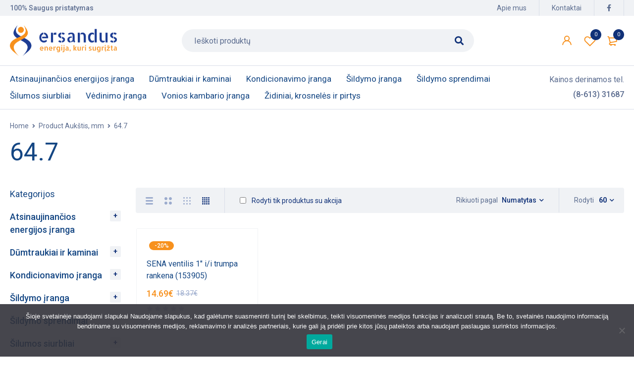

--- FILE ---
content_type: text/html; charset=UTF-8
request_url: https://ersandus.lt/aukstis-mm/64-7/
body_size: 34134
content:
<!DOCTYPE html>
<html lang="lt-LT">
<head>
		<meta charset="UTF-8" />

			<meta name="viewport" content="width=device-width, initial-scale=1.0, maximum-scale=1" />
	
	<link rel="profile" href="//gmpg.org/xfn/11" />
					<script>document.documentElement.className = document.documentElement.className + ' yes-js js_active js'</script>
			<meta name='robots' content='index, follow, max-image-preview:large, max-snippet:-1, max-video-preview:-1' />
	<style>img:is([sizes="auto" i], [sizes^="auto," i]) { contain-intrinsic-size: 3000px 1500px }</style>
	
	<!-- This site is optimized with the Yoast SEO plugin v26.8 - https://yoast.com/product/yoast-seo-wordpress/ -->
	<title>64.7 Archives - Ersandus.lt</title>
	<link rel="canonical" href="https://ersandus.lt/aukstis-mm/64-7/" />
	<meta property="og:locale" content="lt_LT" />
	<meta property="og:type" content="article" />
	<meta property="og:title" content="64.7 Archives - Ersandus.lt" />
	<meta property="og:url" content="https://ersandus.lt/aukstis-mm/64-7/" />
	<meta property="og:site_name" content="Ersandus.lt" />
	<meta name="twitter:card" content="summary_large_image" />
	<script type="application/ld+json" class="yoast-schema-graph">{"@context":"https://schema.org","@graph":[{"@type":"CollectionPage","@id":"https://ersandus.lt/aukstis-mm/64-7/","url":"https://ersandus.lt/aukstis-mm/64-7/","name":"64.7 Archives - Ersandus.lt","isPartOf":{"@id":"https://ersandus.lt/#website"},"primaryImageOfPage":{"@id":"https://ersandus.lt/aukstis-mm/64-7/#primaryimage"},"image":{"@id":"https://ersandus.lt/aukstis-mm/64-7/#primaryimage"},"thumbnailUrl":"https://ersandus.lt/wp-content/uploads/2021/05/RHM26.jpg","breadcrumb":{"@id":"https://ersandus.lt/aukstis-mm/64-7/#breadcrumb"},"inLanguage":"lt-LT"},{"@type":"ImageObject","inLanguage":"lt-LT","@id":"https://ersandus.lt/aukstis-mm/64-7/#primaryimage","url":"https://ersandus.lt/wp-content/uploads/2021/05/RHM26.jpg","contentUrl":"https://ersandus.lt/wp-content/uploads/2021/05/RHM26.jpg","width":536,"height":500},{"@type":"BreadcrumbList","@id":"https://ersandus.lt/aukstis-mm/64-7/#breadcrumb","itemListElement":[{"@type":"ListItem","position":1,"name":"Home","item":"https://ersandus.lt/"},{"@type":"ListItem","position":2,"name":"64.7"}]},{"@type":"WebSite","@id":"https://ersandus.lt/#website","url":"https://ersandus.lt/","name":"Ersandus.lt","description":"energija, kuri sugrįžta","publisher":{"@id":"https://ersandus.lt/#organization"},"potentialAction":[{"@type":"SearchAction","target":{"@type":"EntryPoint","urlTemplate":"https://ersandus.lt/?s={search_term_string}"},"query-input":{"@type":"PropertyValueSpecification","valueRequired":true,"valueName":"search_term_string"}}],"inLanguage":"lt-LT"},{"@type":"Organization","@id":"https://ersandus.lt/#organization","name":"Ersandus","url":"https://ersandus.lt/","logo":{"@type":"ImageObject","inLanguage":"lt-LT","@id":"https://ersandus.lt/#/schema/logo/image/","url":"https://ersandus.lt/wp-content/uploads/2021/04/Artboard-3logo642e.png","contentUrl":"https://ersandus.lt/wp-content/uploads/2021/04/Artboard-3logo642e.png","width":652,"height":186,"caption":"Ersandus"},"image":{"@id":"https://ersandus.lt/#/schema/logo/image/"},"sameAs":["https://www.facebook.com/ersandus"]}]}</script>
	<!-- / Yoast SEO plugin. -->


<link rel='dns-prefetch' href='//cdnjs.cloudflare.com' />
<link rel='dns-prefetch' href='//fonts.googleapis.com' />
<link rel='preconnect' href='https://fonts.gstatic.com' crossorigin />
<link rel="alternate" type="application/rss+xml" title="Ersandus.lt &raquo; Įrašų RSS srautas" href="https://ersandus.lt/feed/" />
<link rel="alternate" type="application/rss+xml" title="Ersandus.lt &raquo; Komentarų RSS srautas" href="https://ersandus.lt/comments/feed/" />
<link rel="alternate" type="application/rss+xml" title="Ersandus.lt &raquo; 64.7 Aukštis, mm srautas" href="https://ersandus.lt/aukstis-mm/64-7/feed/" />
<script type="text/javascript">
/* <![CDATA[ */
window._wpemojiSettings = {"baseUrl":"https:\/\/s.w.org\/images\/core\/emoji\/16.0.1\/72x72\/","ext":".png","svgUrl":"https:\/\/s.w.org\/images\/core\/emoji\/16.0.1\/svg\/","svgExt":".svg","source":{"concatemoji":"https:\/\/ersandus.lt\/wp-includes\/js\/wp-emoji-release.min.js?ver=053f9999ea2fc31759d0d160b571775e"}};
/*! This file is auto-generated */
!function(s,n){var o,i,e;function c(e){try{var t={supportTests:e,timestamp:(new Date).valueOf()};sessionStorage.setItem(o,JSON.stringify(t))}catch(e){}}function p(e,t,n){e.clearRect(0,0,e.canvas.width,e.canvas.height),e.fillText(t,0,0);var t=new Uint32Array(e.getImageData(0,0,e.canvas.width,e.canvas.height).data),a=(e.clearRect(0,0,e.canvas.width,e.canvas.height),e.fillText(n,0,0),new Uint32Array(e.getImageData(0,0,e.canvas.width,e.canvas.height).data));return t.every(function(e,t){return e===a[t]})}function u(e,t){e.clearRect(0,0,e.canvas.width,e.canvas.height),e.fillText(t,0,0);for(var n=e.getImageData(16,16,1,1),a=0;a<n.data.length;a++)if(0!==n.data[a])return!1;return!0}function f(e,t,n,a){switch(t){case"flag":return n(e,"\ud83c\udff3\ufe0f\u200d\u26a7\ufe0f","\ud83c\udff3\ufe0f\u200b\u26a7\ufe0f")?!1:!n(e,"\ud83c\udde8\ud83c\uddf6","\ud83c\udde8\u200b\ud83c\uddf6")&&!n(e,"\ud83c\udff4\udb40\udc67\udb40\udc62\udb40\udc65\udb40\udc6e\udb40\udc67\udb40\udc7f","\ud83c\udff4\u200b\udb40\udc67\u200b\udb40\udc62\u200b\udb40\udc65\u200b\udb40\udc6e\u200b\udb40\udc67\u200b\udb40\udc7f");case"emoji":return!a(e,"\ud83e\udedf")}return!1}function g(e,t,n,a){var r="undefined"!=typeof WorkerGlobalScope&&self instanceof WorkerGlobalScope?new OffscreenCanvas(300,150):s.createElement("canvas"),o=r.getContext("2d",{willReadFrequently:!0}),i=(o.textBaseline="top",o.font="600 32px Arial",{});return e.forEach(function(e){i[e]=t(o,e,n,a)}),i}function t(e){var t=s.createElement("script");t.src=e,t.defer=!0,s.head.appendChild(t)}"undefined"!=typeof Promise&&(o="wpEmojiSettingsSupports",i=["flag","emoji"],n.supports={everything:!0,everythingExceptFlag:!0},e=new Promise(function(e){s.addEventListener("DOMContentLoaded",e,{once:!0})}),new Promise(function(t){var n=function(){try{var e=JSON.parse(sessionStorage.getItem(o));if("object"==typeof e&&"number"==typeof e.timestamp&&(new Date).valueOf()<e.timestamp+604800&&"object"==typeof e.supportTests)return e.supportTests}catch(e){}return null}();if(!n){if("undefined"!=typeof Worker&&"undefined"!=typeof OffscreenCanvas&&"undefined"!=typeof URL&&URL.createObjectURL&&"undefined"!=typeof Blob)try{var e="postMessage("+g.toString()+"("+[JSON.stringify(i),f.toString(),p.toString(),u.toString()].join(",")+"));",a=new Blob([e],{type:"text/javascript"}),r=new Worker(URL.createObjectURL(a),{name:"wpTestEmojiSupports"});return void(r.onmessage=function(e){c(n=e.data),r.terminate(),t(n)})}catch(e){}c(n=g(i,f,p,u))}t(n)}).then(function(e){for(var t in e)n.supports[t]=e[t],n.supports.everything=n.supports.everything&&n.supports[t],"flag"!==t&&(n.supports.everythingExceptFlag=n.supports.everythingExceptFlag&&n.supports[t]);n.supports.everythingExceptFlag=n.supports.everythingExceptFlag&&!n.supports.flag,n.DOMReady=!1,n.readyCallback=function(){n.DOMReady=!0}}).then(function(){return e}).then(function(){var e;n.supports.everything||(n.readyCallback(),(e=n.source||{}).concatemoji?t(e.concatemoji):e.wpemoji&&e.twemoji&&(t(e.twemoji),t(e.wpemoji)))}))}((window,document),window._wpemojiSettings);
/* ]]> */
</script>

<style id='wp-emoji-styles-inline-css' type='text/css'>

	img.wp-smiley, img.emoji {
		display: inline !important;
		border: none !important;
		box-shadow: none !important;
		height: 1em !important;
		width: 1em !important;
		margin: 0 0.07em !important;
		vertical-align: -0.1em !important;
		background: none !important;
		padding: 0 !important;
	}
</style>
<link rel='stylesheet' id='wp-block-library-css' href='https://ersandus.lt/wp-includes/css/dist/block-library/style.min.css?ver=053f9999ea2fc31759d0d160b571775e' type='text/css' media='all' />
<style id='classic-theme-styles-inline-css' type='text/css'>
/*! This file is auto-generated */
.wp-block-button__link{color:#fff;background-color:#32373c;border-radius:9999px;box-shadow:none;text-decoration:none;padding:calc(.667em + 2px) calc(1.333em + 2px);font-size:1.125em}.wp-block-file__button{background:#32373c;color:#fff;text-decoration:none}
</style>
<link rel='stylesheet' id='jquery-selectBox-css' href='https://ersandus.lt/wp-content/plugins/yith-woocommerce-wishlist/assets/css/jquery.selectBox.css?ver=1.2.0' type='text/css' media='all' />
<link rel='stylesheet' id='woocommerce_prettyPhoto_css-css' href='//ersandus.lt/wp-content/plugins/woocommerce/assets/css/prettyPhoto.css?ver=3.1.6' type='text/css' media='all' />
<link rel='stylesheet' id='yith-wcwl-main-css' href='https://ersandus.lt/wp-content/plugins/yith-woocommerce-wishlist/assets/css/style.css?ver=4.8.0' type='text/css' media='all' />
<style id='yith-wcwl-main-inline-css' type='text/css'>
 :root { --color-add-to-wishlist-background: #333333; --color-add-to-wishlist-text: #FFFFFF; --color-add-to-wishlist-border: #333333; --color-add-to-wishlist-background-hover: #333333; --color-add-to-wishlist-text-hover: #FFFFFF; --color-add-to-wishlist-border-hover: #333333; --rounded-corners-radius: 16px; --color-add-to-cart-background: #333333; --color-add-to-cart-text: #FFFFFF; --color-add-to-cart-border: #333333; --color-add-to-cart-background-hover: #4F4F4F; --color-add-to-cart-text-hover: #FFFFFF; --color-add-to-cart-border-hover: #4F4F4F; --add-to-cart-rounded-corners-radius: 16px; --color-button-style-1-background: #333333; --color-button-style-1-text: #FFFFFF; --color-button-style-1-border: #333333; --color-button-style-1-background-hover: #4F4F4F; --color-button-style-1-text-hover: #FFFFFF; --color-button-style-1-border-hover: #4F4F4F; --color-button-style-2-background: #333333; --color-button-style-2-text: #FFFFFF; --color-button-style-2-border: #333333; --color-button-style-2-background-hover: #4F4F4F; --color-button-style-2-text-hover: #FFFFFF; --color-button-style-2-border-hover: #4F4F4F; --color-wishlist-table-background: #FFFFFF; --color-wishlist-table-text: #6d6c6c; --color-wishlist-table-border: #FFFFFF; --color-headers-background: #F4F4F4; --color-share-button-color: #FFFFFF; --color-share-button-color-hover: #FFFFFF; --color-fb-button-background: #39599E; --color-fb-button-background-hover: #595A5A; --color-tw-button-background: #45AFE2; --color-tw-button-background-hover: #595A5A; --color-pr-button-background: #AB2E31; --color-pr-button-background-hover: #595A5A; --color-em-button-background: #FBB102; --color-em-button-background-hover: #595A5A; --color-wa-button-background: #00A901; --color-wa-button-background-hover: #595A5A; --feedback-duration: 3s } 
 :root { --color-add-to-wishlist-background: #333333; --color-add-to-wishlist-text: #FFFFFF; --color-add-to-wishlist-border: #333333; --color-add-to-wishlist-background-hover: #333333; --color-add-to-wishlist-text-hover: #FFFFFF; --color-add-to-wishlist-border-hover: #333333; --rounded-corners-radius: 16px; --color-add-to-cart-background: #333333; --color-add-to-cart-text: #FFFFFF; --color-add-to-cart-border: #333333; --color-add-to-cart-background-hover: #4F4F4F; --color-add-to-cart-text-hover: #FFFFFF; --color-add-to-cart-border-hover: #4F4F4F; --add-to-cart-rounded-corners-radius: 16px; --color-button-style-1-background: #333333; --color-button-style-1-text: #FFFFFF; --color-button-style-1-border: #333333; --color-button-style-1-background-hover: #4F4F4F; --color-button-style-1-text-hover: #FFFFFF; --color-button-style-1-border-hover: #4F4F4F; --color-button-style-2-background: #333333; --color-button-style-2-text: #FFFFFF; --color-button-style-2-border: #333333; --color-button-style-2-background-hover: #4F4F4F; --color-button-style-2-text-hover: #FFFFFF; --color-button-style-2-border-hover: #4F4F4F; --color-wishlist-table-background: #FFFFFF; --color-wishlist-table-text: #6d6c6c; --color-wishlist-table-border: #FFFFFF; --color-headers-background: #F4F4F4; --color-share-button-color: #FFFFFF; --color-share-button-color-hover: #FFFFFF; --color-fb-button-background: #39599E; --color-fb-button-background-hover: #595A5A; --color-tw-button-background: #45AFE2; --color-tw-button-background-hover: #595A5A; --color-pr-button-background: #AB2E31; --color-pr-button-background-hover: #595A5A; --color-em-button-background: #FBB102; --color-em-button-background-hover: #595A5A; --color-wa-button-background: #00A901; --color-wa-button-background-hover: #595A5A; --feedback-duration: 3s } 
</style>
<style id='global-styles-inline-css' type='text/css'>
:root{--wp--preset--aspect-ratio--square: 1;--wp--preset--aspect-ratio--4-3: 4/3;--wp--preset--aspect-ratio--3-4: 3/4;--wp--preset--aspect-ratio--3-2: 3/2;--wp--preset--aspect-ratio--2-3: 2/3;--wp--preset--aspect-ratio--16-9: 16/9;--wp--preset--aspect-ratio--9-16: 9/16;--wp--preset--color--black: #000000;--wp--preset--color--cyan-bluish-gray: #abb8c3;--wp--preset--color--white: #ffffff;--wp--preset--color--pale-pink: #f78da7;--wp--preset--color--vivid-red: #cf2e2e;--wp--preset--color--luminous-vivid-orange: #ff6900;--wp--preset--color--luminous-vivid-amber: #fcb900;--wp--preset--color--light-green-cyan: #7bdcb5;--wp--preset--color--vivid-green-cyan: #00d084;--wp--preset--color--pale-cyan-blue: #8ed1fc;--wp--preset--color--vivid-cyan-blue: #0693e3;--wp--preset--color--vivid-purple: #9b51e0;--wp--preset--gradient--vivid-cyan-blue-to-vivid-purple: linear-gradient(135deg,rgba(6,147,227,1) 0%,rgb(155,81,224) 100%);--wp--preset--gradient--light-green-cyan-to-vivid-green-cyan: linear-gradient(135deg,rgb(122,220,180) 0%,rgb(0,208,130) 100%);--wp--preset--gradient--luminous-vivid-amber-to-luminous-vivid-orange: linear-gradient(135deg,rgba(252,185,0,1) 0%,rgba(255,105,0,1) 100%);--wp--preset--gradient--luminous-vivid-orange-to-vivid-red: linear-gradient(135deg,rgba(255,105,0,1) 0%,rgb(207,46,46) 100%);--wp--preset--gradient--very-light-gray-to-cyan-bluish-gray: linear-gradient(135deg,rgb(238,238,238) 0%,rgb(169,184,195) 100%);--wp--preset--gradient--cool-to-warm-spectrum: linear-gradient(135deg,rgb(74,234,220) 0%,rgb(151,120,209) 20%,rgb(207,42,186) 40%,rgb(238,44,130) 60%,rgb(251,105,98) 80%,rgb(254,248,76) 100%);--wp--preset--gradient--blush-light-purple: linear-gradient(135deg,rgb(255,206,236) 0%,rgb(152,150,240) 100%);--wp--preset--gradient--blush-bordeaux: linear-gradient(135deg,rgb(254,205,165) 0%,rgb(254,45,45) 50%,rgb(107,0,62) 100%);--wp--preset--gradient--luminous-dusk: linear-gradient(135deg,rgb(255,203,112) 0%,rgb(199,81,192) 50%,rgb(65,88,208) 100%);--wp--preset--gradient--pale-ocean: linear-gradient(135deg,rgb(255,245,203) 0%,rgb(182,227,212) 50%,rgb(51,167,181) 100%);--wp--preset--gradient--electric-grass: linear-gradient(135deg,rgb(202,248,128) 0%,rgb(113,206,126) 100%);--wp--preset--gradient--midnight: linear-gradient(135deg,rgb(2,3,129) 0%,rgb(40,116,252) 100%);--wp--preset--font-size--small: 13px;--wp--preset--font-size--medium: 20px;--wp--preset--font-size--large: 36px;--wp--preset--font-size--x-large: 42px;--wp--preset--spacing--20: 0.44rem;--wp--preset--spacing--30: 0.67rem;--wp--preset--spacing--40: 1rem;--wp--preset--spacing--50: 1.5rem;--wp--preset--spacing--60: 2.25rem;--wp--preset--spacing--70: 3.38rem;--wp--preset--spacing--80: 5.06rem;--wp--preset--shadow--natural: 6px 6px 9px rgba(0, 0, 0, 0.2);--wp--preset--shadow--deep: 12px 12px 50px rgba(0, 0, 0, 0.4);--wp--preset--shadow--sharp: 6px 6px 0px rgba(0, 0, 0, 0.2);--wp--preset--shadow--outlined: 6px 6px 0px -3px rgba(255, 255, 255, 1), 6px 6px rgba(0, 0, 0, 1);--wp--preset--shadow--crisp: 6px 6px 0px rgba(0, 0, 0, 1);}:where(.is-layout-flex){gap: 0.5em;}:where(.is-layout-grid){gap: 0.5em;}body .is-layout-flex{display: flex;}.is-layout-flex{flex-wrap: wrap;align-items: center;}.is-layout-flex > :is(*, div){margin: 0;}body .is-layout-grid{display: grid;}.is-layout-grid > :is(*, div){margin: 0;}:where(.wp-block-columns.is-layout-flex){gap: 2em;}:where(.wp-block-columns.is-layout-grid){gap: 2em;}:where(.wp-block-post-template.is-layout-flex){gap: 1.25em;}:where(.wp-block-post-template.is-layout-grid){gap: 1.25em;}.has-black-color{color: var(--wp--preset--color--black) !important;}.has-cyan-bluish-gray-color{color: var(--wp--preset--color--cyan-bluish-gray) !important;}.has-white-color{color: var(--wp--preset--color--white) !important;}.has-pale-pink-color{color: var(--wp--preset--color--pale-pink) !important;}.has-vivid-red-color{color: var(--wp--preset--color--vivid-red) !important;}.has-luminous-vivid-orange-color{color: var(--wp--preset--color--luminous-vivid-orange) !important;}.has-luminous-vivid-amber-color{color: var(--wp--preset--color--luminous-vivid-amber) !important;}.has-light-green-cyan-color{color: var(--wp--preset--color--light-green-cyan) !important;}.has-vivid-green-cyan-color{color: var(--wp--preset--color--vivid-green-cyan) !important;}.has-pale-cyan-blue-color{color: var(--wp--preset--color--pale-cyan-blue) !important;}.has-vivid-cyan-blue-color{color: var(--wp--preset--color--vivid-cyan-blue) !important;}.has-vivid-purple-color{color: var(--wp--preset--color--vivid-purple) !important;}.has-black-background-color{background-color: var(--wp--preset--color--black) !important;}.has-cyan-bluish-gray-background-color{background-color: var(--wp--preset--color--cyan-bluish-gray) !important;}.has-white-background-color{background-color: var(--wp--preset--color--white) !important;}.has-pale-pink-background-color{background-color: var(--wp--preset--color--pale-pink) !important;}.has-vivid-red-background-color{background-color: var(--wp--preset--color--vivid-red) !important;}.has-luminous-vivid-orange-background-color{background-color: var(--wp--preset--color--luminous-vivid-orange) !important;}.has-luminous-vivid-amber-background-color{background-color: var(--wp--preset--color--luminous-vivid-amber) !important;}.has-light-green-cyan-background-color{background-color: var(--wp--preset--color--light-green-cyan) !important;}.has-vivid-green-cyan-background-color{background-color: var(--wp--preset--color--vivid-green-cyan) !important;}.has-pale-cyan-blue-background-color{background-color: var(--wp--preset--color--pale-cyan-blue) !important;}.has-vivid-cyan-blue-background-color{background-color: var(--wp--preset--color--vivid-cyan-blue) !important;}.has-vivid-purple-background-color{background-color: var(--wp--preset--color--vivid-purple) !important;}.has-black-border-color{border-color: var(--wp--preset--color--black) !important;}.has-cyan-bluish-gray-border-color{border-color: var(--wp--preset--color--cyan-bluish-gray) !important;}.has-white-border-color{border-color: var(--wp--preset--color--white) !important;}.has-pale-pink-border-color{border-color: var(--wp--preset--color--pale-pink) !important;}.has-vivid-red-border-color{border-color: var(--wp--preset--color--vivid-red) !important;}.has-luminous-vivid-orange-border-color{border-color: var(--wp--preset--color--luminous-vivid-orange) !important;}.has-luminous-vivid-amber-border-color{border-color: var(--wp--preset--color--luminous-vivid-amber) !important;}.has-light-green-cyan-border-color{border-color: var(--wp--preset--color--light-green-cyan) !important;}.has-vivid-green-cyan-border-color{border-color: var(--wp--preset--color--vivid-green-cyan) !important;}.has-pale-cyan-blue-border-color{border-color: var(--wp--preset--color--pale-cyan-blue) !important;}.has-vivid-cyan-blue-border-color{border-color: var(--wp--preset--color--vivid-cyan-blue) !important;}.has-vivid-purple-border-color{border-color: var(--wp--preset--color--vivid-purple) !important;}.has-vivid-cyan-blue-to-vivid-purple-gradient-background{background: var(--wp--preset--gradient--vivid-cyan-blue-to-vivid-purple) !important;}.has-light-green-cyan-to-vivid-green-cyan-gradient-background{background: var(--wp--preset--gradient--light-green-cyan-to-vivid-green-cyan) !important;}.has-luminous-vivid-amber-to-luminous-vivid-orange-gradient-background{background: var(--wp--preset--gradient--luminous-vivid-amber-to-luminous-vivid-orange) !important;}.has-luminous-vivid-orange-to-vivid-red-gradient-background{background: var(--wp--preset--gradient--luminous-vivid-orange-to-vivid-red) !important;}.has-very-light-gray-to-cyan-bluish-gray-gradient-background{background: var(--wp--preset--gradient--very-light-gray-to-cyan-bluish-gray) !important;}.has-cool-to-warm-spectrum-gradient-background{background: var(--wp--preset--gradient--cool-to-warm-spectrum) !important;}.has-blush-light-purple-gradient-background{background: var(--wp--preset--gradient--blush-light-purple) !important;}.has-blush-bordeaux-gradient-background{background: var(--wp--preset--gradient--blush-bordeaux) !important;}.has-luminous-dusk-gradient-background{background: var(--wp--preset--gradient--luminous-dusk) !important;}.has-pale-ocean-gradient-background{background: var(--wp--preset--gradient--pale-ocean) !important;}.has-electric-grass-gradient-background{background: var(--wp--preset--gradient--electric-grass) !important;}.has-midnight-gradient-background{background: var(--wp--preset--gradient--midnight) !important;}.has-small-font-size{font-size: var(--wp--preset--font-size--small) !important;}.has-medium-font-size{font-size: var(--wp--preset--font-size--medium) !important;}.has-large-font-size{font-size: var(--wp--preset--font-size--large) !important;}.has-x-large-font-size{font-size: var(--wp--preset--font-size--x-large) !important;}
:where(.wp-block-post-template.is-layout-flex){gap: 1.25em;}:where(.wp-block-post-template.is-layout-grid){gap: 1.25em;}
:where(.wp-block-columns.is-layout-flex){gap: 2em;}:where(.wp-block-columns.is-layout-grid){gap: 2em;}
:root :where(.wp-block-pullquote){font-size: 1.5em;line-height: 1.6;}
</style>
<link rel='stylesheet' id='contact-form-7-css' href='https://ersandus.lt/wp-content/plugins/contact-form-7/includes/css/styles.css?ver=6.1.1' type='text/css' media='all' />
<link rel='stylesheet' id='cookie-notice-front-css' href='https://ersandus.lt/wp-content/plugins/cookie-notice/css/front.min.css?ver=2.5.7' type='text/css' media='all' />
<link rel='stylesheet' id='rs-plugin-settings-css' href='https://ersandus.lt/wp-content/plugins/revslider/public/assets/css/rs6.css?ver=6.4.11' type='text/css' media='all' />
<style id='rs-plugin-settings-inline-css' type='text/css'>
#rs-demo-id {}
</style>
<link rel='stylesheet' id='js_composer_front-css' href='https://ersandus.lt/wp-content/plugins/js_composer/assets/css/js_composer.min.css?ver=6.6.0' type='text/css' media='all' />
<link rel='stylesheet' id='ts-shortcode-css' href='https://ersandus.lt/wp-content/plugins/themesky/css/shortcode.css?ver=1.1.5' type='text/css' media='all' />
<link rel='stylesheet' id='owl-carousel-css' href='https://ersandus.lt/wp-content/plugins/themesky/css/owl.carousel.css?ver=1.1.5' type='text/css' media='all' />
<link rel='stylesheet' id='woocommerce-layout-css' href='https://ersandus.lt/wp-content/plugins/woocommerce/assets/css/woocommerce-layout.css?ver=8.6.3' type='text/css' media='all' />
<link rel='stylesheet' id='woocommerce-smallscreen-css' href='https://ersandus.lt/wp-content/plugins/woocommerce/assets/css/woocommerce-smallscreen.css?ver=8.6.3' type='text/css' media='only screen and (max-width: 768px)' />
<link rel='stylesheet' id='woocommerce-general-css' href='https://ersandus.lt/wp-content/plugins/woocommerce/assets/css/woocommerce.css?ver=8.6.3' type='text/css' media='all' />
<style id='woocommerce-inline-inline-css' type='text/css'>
.woocommerce form .form-row .required { visibility: visible; }
</style>
<link rel='stylesheet' id='select2css-css' href='//cdnjs.cloudflare.com/ajax/libs/select2/4.0.7/css/select2.css?ver=1.0' type='text/css' media='all' />
<link rel="preload" as="style" href="https://fonts.googleapis.com/css?family=Roboto:400,500,700&#038;display=swap&#038;ver=1708716271" /><link rel="stylesheet" href="https://fonts.googleapis.com/css?family=Roboto:400,500,700&#038;display=swap&#038;ver=1708716271" media="print" onload="this.media='all'"><noscript><link rel="stylesheet" href="https://fonts.googleapis.com/css?family=Roboto:400,500,700&#038;display=swap&#038;ver=1708716271" /></noscript><link rel='stylesheet' id='font-awesome-5-css' href='https://ersandus.lt/wp-content/themes/mymedi/css/fontawesome.min.css?ver=1.2.1' type='text/css' media='all' />
<link rel='stylesheet' id='mymedi-reset-css' href='https://ersandus.lt/wp-content/themes/mymedi/css/reset.css?ver=1.2.1' type='text/css' media='all' />
<link rel='stylesheet' id='mymedi-style-css' href='https://ersandus.lt/wp-content/themes/mymedi/style.css?ver=1.2.1' type='text/css' media='all' />
<style id='mymedi-style-inline-css' type='text/css'>
.vc_custom_1607072937769{margin-bottom: 50px !important;background-color: #f5f5f5 !important;border-radius: 4px !important;}.vc_custom_1596765638380{margin-bottom: 15px !important;}.vc_custom_1607072952040{border-top-width: 0px !important;border-right-width: 1px !important;border-bottom-width: 0px !important;border-left-width: 0px !important;padding-top: 10px !important;padding-bottom: 10px !important;border-left-color: #d9dbde !important;border-left-style: solid !important;border-right-color: #d9dbde !important;border-right-style: solid !important;border-top-color: #d9dbde !important;border-top-style: solid !important;border-bottom-color: #d9dbde !important;border-bottom-style: solid !important;}.vc_custom_1607072959240{border-top-width: 0px !important;border-right-width: 1px !important;border-bottom-width: 0px !important;border-left-width: 0px !important;padding-top: 10px !important;padding-bottom: 10px !important;border-left-color: #d9dbde !important;border-left-style: solid !important;border-right-color: #d9dbde !important;border-right-style: solid !important;border-top-color: #d9dbde !important;border-top-style: solid !important;border-bottom-color: #d9dbde !important;border-bottom-style: solid !important;}.vc_custom_1597915666316{padding-top: 10px !important;padding-bottom: 10px !important;}.vc_custom_1604651759450{border-left-width: 1px !important;padding-left: 40px !important;border-left-color: #f0f2f5 !important;border-left-style: solid !important;}.vc_custom_1617364998079{margin-bottom: 15px !important;}.vc_custom_1624904499822{margin-bottom: 15px !important;}.vc_custom_1677424437600{margin-bottom: 0px !important;}.vc_custom_1604287108956{margin-bottom: 40px !important;}.vc_custom_1596621074116{margin-top: 10px !important;margin-bottom: 5px !important;}.vc_custom_1617365093146{margin-bottom: 0px !important;}
.menu-item-17464 > a > .menu-sub-label{background-color: #12a05c;}.menu-item-17464 > a > .menu-sub-label:before{border-left-color: #12a05c;border-right-color: #12a05c;}.menu-item-17465 > a > .menu-sub-label{background-color: #12a05c;}.menu-item-17465 > a > .menu-sub-label:before{border-left-color: #12a05c;border-right-color: #12a05c;}
</style>
<link rel='stylesheet' id='mymedi-responsive-css' href='https://ersandus.lt/wp-content/themes/mymedi/css/responsive.css?ver=1.2.1' type='text/css' media='all' />
<link rel='stylesheet' id='mymedi-dynamic-css-css' href='https://ersandus.lt/wp-content/uploads/mymedi.css?ver=1708716271' type='text/css' media='all' />
<script type="text/template" id="tmpl-variation-template">
	<div class="woocommerce-variation-description">{{{ data.variation.variation_description }}}</div>
	<div class="woocommerce-variation-price">{{{ data.variation.price_html }}}</div>
	<div class="woocommerce-variation-availability">{{{ data.variation.availability_html }}}</div>
</script>
<script type="text/template" id="tmpl-unavailable-variation-template">
	<p>Sorry, this product is unavailable. Please choose a different combination.</p>
</script>
<script type="text/javascript" src="https://ersandus.lt/wp-includes/js/jquery/jquery.min.js?ver=3.7.1" id="jquery-core-js"></script>
<script type="text/javascript" src="https://ersandus.lt/wp-includes/js/jquery/jquery-migrate.min.js?ver=3.4.1" id="jquery-migrate-js"></script>
<script type="text/javascript" id="cookie-notice-front-js-before">
/* <![CDATA[ */
var cnArgs = {"ajaxUrl":"https:\/\/ersandus.lt\/wp-admin\/admin-ajax.php","nonce":"904c12fc88","hideEffect":"fade","position":"bottom","onScroll":false,"onScrollOffset":100,"onClick":false,"cookieName":"cookie_notice_accepted","cookieTime":2592000,"cookieTimeRejected":2592000,"globalCookie":false,"redirection":false,"cache":true,"revokeCookies":false,"revokeCookiesOpt":"automatic"};
/* ]]> */
</script>
<script type="text/javascript" src="https://ersandus.lt/wp-content/plugins/cookie-notice/js/front.min.js?ver=2.5.7" id="cookie-notice-front-js"></script>
<script type="text/javascript" src="https://ersandus.lt/wp-content/plugins/revslider/public/assets/js/rbtools.min.js?ver=6.4.8" id="tp-tools-js"></script>
<script type="text/javascript" src="https://ersandus.lt/wp-content/plugins/revslider/public/assets/js/rs6.min.js?ver=6.4.11" id="revmin-js"></script>
<script type="text/javascript" src="https://ersandus.lt/wp-content/plugins/woocommerce/assets/js/jquery-blockui/jquery.blockUI.min.js?ver=2.7.0-wc.8.6.3" id="jquery-blockui-js" data-wp-strategy="defer"></script>
<script type="text/javascript" id="wc-add-to-cart-js-extra">
/* <![CDATA[ */
var wc_add_to_cart_params = {"ajax_url":"\/wp-admin\/admin-ajax.php","wc_ajax_url":"\/?wc-ajax=%%endpoint%%","i18n_view_cart":"View cart","cart_url":"https:\/\/ersandus.lt\/krepselis\/","is_cart":"","cart_redirect_after_add":"no"};
/* ]]> */
</script>
<script type="text/javascript" src="https://ersandus.lt/wp-content/plugins/woocommerce/assets/js/frontend/add-to-cart.min.js?ver=8.6.3" id="wc-add-to-cart-js" data-wp-strategy="defer"></script>
<script type="text/javascript" src="https://ersandus.lt/wp-content/plugins/woocommerce/assets/js/js-cookie/js.cookie.min.js?ver=2.1.4-wc.8.6.3" id="js-cookie-js" defer="defer" data-wp-strategy="defer"></script>
<script type="text/javascript" id="woocommerce-js-extra">
/* <![CDATA[ */
var woocommerce_params = {"ajax_url":"\/wp-admin\/admin-ajax.php","wc_ajax_url":"\/?wc-ajax=%%endpoint%%"};
/* ]]> */
</script>
<script type="text/javascript" src="https://ersandus.lt/wp-content/plugins/woocommerce/assets/js/frontend/woocommerce.min.js?ver=8.6.3" id="woocommerce-js" defer="defer" data-wp-strategy="defer"></script>
<script type="text/javascript" src="https://ersandus.lt/wp-content/plugins/js_composer/assets/js/vendors/woocommerce-add-to-cart.js?ver=6.6.0" id="vc_woocommerce-add-to-cart-js-js"></script>
<script type="text/javascript" src="https://ersandus.lt/wp-includes/js/underscore.min.js?ver=1.13.7" id="underscore-js"></script>
<script type="text/javascript" id="wp-util-js-extra">
/* <![CDATA[ */
var _wpUtilSettings = {"ajax":{"url":"\/wp-admin\/admin-ajax.php"}};
/* ]]> */
</script>
<script type="text/javascript" src="https://ersandus.lt/wp-includes/js/wp-util.min.js?ver=053f9999ea2fc31759d0d160b571775e" id="wp-util-js"></script>
<script type="text/javascript" id="wc-add-to-cart-variation-js-extra">
/* <![CDATA[ */
var wc_add_to_cart_variation_params = {"wc_ajax_url":"\/?wc-ajax=%%endpoint%%","i18n_no_matching_variations_text":"Sorry, no products matched your selection. Please choose a different combination.","i18n_make_a_selection_text":"Please select some product options before adding this product to your cart.","i18n_unavailable_text":"Sorry, this product is unavailable. Please choose a different combination."};
/* ]]> */
</script>
<script type="text/javascript" src="https://ersandus.lt/wp-content/plugins/woocommerce/assets/js/frontend/add-to-cart-variation.min.js?ver=8.6.3" id="wc-add-to-cart-variation-js" defer="defer" data-wp-strategy="defer"></script>
<script type="text/javascript" src="https://ersandus.lt/wp-content/plugins/woocommerce/assets/js/zoom/jquery.zoom.min.js?ver=1.7.21-wc.8.6.3" id="zoom-js" defer="defer" data-wp-strategy="defer"></script>
<link rel="https://api.w.org/" href="https://ersandus.lt/wp-json/" /><link rel="EditURI" type="application/rsd+xml" title="RSD" href="https://ersandus.lt/xmlrpc.php?rsd" />
<meta name="generator" content="Redux 4.5.7" />
        <script type="text/javascript">
            var jQueryMigrateHelperHasSentDowngrade = false;

			window.onerror = function( msg, url, line, col, error ) {
				// Break out early, do not processing if a downgrade reqeust was already sent.
				if ( jQueryMigrateHelperHasSentDowngrade ) {
					return true;
                }

				var xhr = new XMLHttpRequest();
				var nonce = 'e6194921f9';
				var jQueryFunctions = [
					'andSelf',
					'browser',
					'live',
					'boxModel',
					'support.boxModel',
					'size',
					'swap',
					'clean',
					'sub',
                ];
				var match_pattern = /\)\.(.+?) is not a function/;
                var erroredFunction = msg.match( match_pattern );

                // If there was no matching functions, do not try to downgrade.
                if ( null === erroredFunction || typeof erroredFunction !== 'object' || typeof erroredFunction[1] === "undefined" || -1 === jQueryFunctions.indexOf( erroredFunction[1] ) ) {
                    return true;
                }

                // Set that we've now attempted a downgrade request.
                jQueryMigrateHelperHasSentDowngrade = true;

				xhr.open( 'POST', 'https://ersandus.lt/wp-admin/admin-ajax.php' );
				xhr.setRequestHeader( 'Content-Type', 'application/x-www-form-urlencoded' );
				xhr.onload = function () {
					var response,
                        reload = false;

					if ( 200 === xhr.status ) {
                        try {
                        	response = JSON.parse( xhr.response );

                        	reload = response.data.reload;
                        } catch ( e ) {
                        	reload = false;
                        }
                    }

					// Automatically reload the page if a deprecation caused an automatic downgrade, ensure visitors get the best possible experience.
					if ( reload ) {
						location.reload();
                    }
				};

				xhr.send( encodeURI( 'action=jquery-migrate-downgrade-version&_wpnonce=' + nonce ) );

				// Suppress error alerts in older browsers
				return true;
			}
        </script>

			<noscript><style>.woocommerce-product-gallery{ opacity: 1 !important; }</style></noscript>
	<style type="text/css">.recentcomments a{display:inline !important;padding:0 !important;margin:0 !important;}</style><meta name="generator" content="Powered by WPBakery Page Builder - drag and drop page builder for WordPress."/>
<meta name="generator" content="Powered by Slider Revolution 6.4.11 - responsive, Mobile-Friendly Slider Plugin for WordPress with comfortable drag and drop interface." />
<link rel="icon" href="https://ersandus.lt/wp-content/uploads/2021/04/cropped-Artboard-2logo642e-32x32.png" sizes="32x32" />
<link rel="icon" href="https://ersandus.lt/wp-content/uploads/2021/04/cropped-Artboard-2logo642e-192x192.png" sizes="192x192" />
<link rel="apple-touch-icon" href="https://ersandus.lt/wp-content/uploads/2021/04/cropped-Artboard-2logo642e-180x180.png" />
<meta name="msapplication-TileImage" content="https://ersandus.lt/wp-content/uploads/2021/04/cropped-Artboard-2logo642e-270x270.png" />
<script type="text/javascript">function setREVStartSize(e){
			//window.requestAnimationFrame(function() {				 
				window.RSIW = window.RSIW===undefined ? window.innerWidth : window.RSIW;	
				window.RSIH = window.RSIH===undefined ? window.innerHeight : window.RSIH;	
				try {								
					var pw = document.getElementById(e.c).parentNode.offsetWidth,
						newh;
					pw = pw===0 || isNaN(pw) ? window.RSIW : pw;
					e.tabw = e.tabw===undefined ? 0 : parseInt(e.tabw);
					e.thumbw = e.thumbw===undefined ? 0 : parseInt(e.thumbw);
					e.tabh = e.tabh===undefined ? 0 : parseInt(e.tabh);
					e.thumbh = e.thumbh===undefined ? 0 : parseInt(e.thumbh);
					e.tabhide = e.tabhide===undefined ? 0 : parseInt(e.tabhide);
					e.thumbhide = e.thumbhide===undefined ? 0 : parseInt(e.thumbhide);
					e.mh = e.mh===undefined || e.mh=="" || e.mh==="auto" ? 0 : parseInt(e.mh,0);		
					if(e.layout==="fullscreen" || e.l==="fullscreen") 						
						newh = Math.max(e.mh,window.RSIH);					
					else{					
						e.gw = Array.isArray(e.gw) ? e.gw : [e.gw];
						for (var i in e.rl) if (e.gw[i]===undefined || e.gw[i]===0) e.gw[i] = e.gw[i-1];					
						e.gh = e.el===undefined || e.el==="" || (Array.isArray(e.el) && e.el.length==0)? e.gh : e.el;
						e.gh = Array.isArray(e.gh) ? e.gh : [e.gh];
						for (var i in e.rl) if (e.gh[i]===undefined || e.gh[i]===0) e.gh[i] = e.gh[i-1];
											
						var nl = new Array(e.rl.length),
							ix = 0,						
							sl;					
						e.tabw = e.tabhide>=pw ? 0 : e.tabw;
						e.thumbw = e.thumbhide>=pw ? 0 : e.thumbw;
						e.tabh = e.tabhide>=pw ? 0 : e.tabh;
						e.thumbh = e.thumbhide>=pw ? 0 : e.thumbh;					
						for (var i in e.rl) nl[i] = e.rl[i]<window.RSIW ? 0 : e.rl[i];
						sl = nl[0];									
						for (var i in nl) if (sl>nl[i] && nl[i]>0) { sl = nl[i]; ix=i;}															
						var m = pw>(e.gw[ix]+e.tabw+e.thumbw) ? 1 : (pw-(e.tabw+e.thumbw)) / (e.gw[ix]);					
						newh =  (e.gh[ix] * m) + (e.tabh + e.thumbh);
					}				
					if(window.rs_init_css===undefined) window.rs_init_css = document.head.appendChild(document.createElement("style"));					
					document.getElementById(e.c).height = newh+"px";
					window.rs_init_css.innerHTML += "#"+e.c+"_wrapper { height: "+newh+"px }";				
				} catch(e){
					console.log("Failure at Presize of Slider:" + e)
				}					   
			//});
		  };</script>
		<style type="text/css" id="wp-custom-css">
			.cn-button.bootstrap{
	background-color: rgba(247,145,30,1);
}
.ts-header .menu-wrapper .sub-menu h3:not(.product-name){
	color: rgba(247,145,30,1);
	font-weight: bold;
}
span.featured{
	display: none;
}		</style>
		<noscript><style> .wpb_animate_when_almost_visible { opacity: 1; }</style></noscript></head>
<body data-rsssl=1 class="archive tax-pa_aukstis-mm term-64-7 term-5482 wp-theme-mymedi theme-mymedi cookies-not-set woocommerce woocommerce-page woocommerce-no-js wide header-v8 product-label-rectangle product-style-1 no-compare ajax-pagination ts_desktop is-chrome wpb-js-composer js-comp-ver-6.6.0 vc_responsive">
<div id="page" class="hfeed site">

		
			
			
		<!-- Page Slider -->
				
		<!-- Search Full Width -->
					
				<div id="ts-search-sidebar" class="ts-floating-sidebar">
					<div class="overlay"></div>
					<div class="ts-sidebar-content">
						<span class="close"></span>
						
						<div class="ts-search-by-category woocommerce">
							<h2 class="title">Ieškoti</h2>
							<form method="get" action="https://ersandus.lt/" id="searchform-279">
	<div class="search-table">
		<div class="search-field search-content">
			<input type="text" value="" name="s" id="s-279" placeholder="Ieškoti produktų" autocomplete="off" />
						<input type="hidden" name="post_type" value="product" />
					</div>
		<div class="search-button">
			<input type="submit" id="searchsubmit-279" value="Ieškoti" />
		</div>
	</div>
</form>							<div class="ts-search-result-container"></div>
						</div>
					</div>
				</div>
		
				
		<!-- Mobile Menu -->
		<div id="group-icon-header" class="ts-floating-sidebar mobile-menu-wrapper hidden ">
		
					
			<div class="ts-sidebar-content">
				
				<div class="ts-menu">
					<div class="menu-main-mobile">
						<nav class="mobile-menu"><ul id="menu-main-menu-english" class="menu"><li id="menu-item-45186" class="menu-item menu-item-type-taxonomy menu-item-object-product_cat menu-item-45186 ts-normal-menu">
	<a href="https://ersandus.lt/atsinaujinancios-energijos-iranga-2/"><span class="menu-label" data-hover="Atsinaujinančios energijos įranga">Atsinaujinančios energijos įranga</span></a></li>
<li id="menu-item-45187" class="menu-item menu-item-type-taxonomy menu-item-object-product_cat menu-item-45187 ts-normal-menu">
	<a href="https://ersandus.lt/dumtraukiai-ir-kaminai-2/"><span class="menu-label" data-hover="Dūmtraukiai ir kaminai">Dūmtraukiai ir kaminai</span></a></li>
<li id="menu-item-45193" class="menu-item menu-item-type-taxonomy menu-item-object-product_cat menu-item-45193 ts-normal-menu">
	<a href="https://ersandus.lt/kondicionavimo-iranga-2/"><span class="menu-label" data-hover="Kondicionavimo įranga">Kondicionavimo įranga</span></a></li>
<li id="menu-item-45194" class="menu-item menu-item-type-taxonomy menu-item-object-product_cat menu-item-45194 ts-normal-menu">
	<a href="https://ersandus.lt/sildymo-iranga-2/"><span class="menu-label" data-hover="Šildymo įranga">Šildymo įranga</span></a></li>
<li id="menu-item-45189" class="menu-item menu-item-type-taxonomy menu-item-object-product_cat menu-item-45189 ts-normal-menu">
	<a href="https://ersandus.lt/sildymo-sprendimai/"><span class="menu-label" data-hover="Šildymo sprendimai">Šildymo sprendimai</span></a></li>
<li id="menu-item-45200" class="menu-item menu-item-type-taxonomy menu-item-object-product_cat menu-item-45200 ts-normal-menu">
	<a href="https://ersandus.lt/silumos-siurbliai-atsinaujinancios-energijos-iranga-2/"><span class="menu-label" data-hover="Šilumos siurbliai">Šilumos siurbliai</span></a></li>
<li id="menu-item-45190" class="menu-item menu-item-type-taxonomy menu-item-object-product_cat menu-item-45190 ts-normal-menu">
	<a href="https://ersandus.lt/vedinimo-iranga-3/"><span class="menu-label" data-hover="Vėdinimo įranga">Vėdinimo įranga</span></a></li>
<li id="menu-item-45191" class="menu-item menu-item-type-taxonomy menu-item-object-product_cat menu-item-45191 ts-normal-menu">
	<a href="https://ersandus.lt/vonios-kambario-iranga-2/"><span class="menu-label" data-hover="Vonios kambario įranga">Vonios kambario įranga</span></a></li>
<li id="menu-item-45192" class="menu-item menu-item-type-taxonomy menu-item-object-product_cat menu-item-45192 ts-normal-menu">
	<a href="https://ersandus.lt/zidiniai-krosneles-ir-pirtys-2/"><span class="menu-label" data-hover="Židiniai, krosnelės ir pirtys">Židiniai, krosnelės ir pirtys</span></a></li>
</ul></nav>					</div>
				</div>
				
				<div class="group-button-header">
				
										<div class="language-currency">
					
												<div class="header-language"></div>
												
												<div class="header-currency"></div>
												
					</div>
					
					<nav class="top-header-menu"><ul id="menu-virsutine-juosta" class="menu"><li id="menu-item-32259" class="menu-item menu-item-type-post_type menu-item-object-page menu-item-32259"><a href="https://ersandus.lt/apie-mus/">Apie mus</a></li>
<li id="menu-item-32258" class="menu-item menu-item-type-post_type menu-item-object-page menu-item-32258"><a href="https://ersandus.lt/kontaktai/">Kontaktai</a></li>
</ul></nav>					
										
										<div class="delivery-message"><strong>100% Saugus pristatymas</strong> </div>
										
					<div class="ts-header-social-icons">
	<ul>
			
				<li class="facebook">
			<a href="https://www.facebook.com/ersandus" target="_blank"><i class="fab fa-facebook-f"></i></a>
		</li>
				
				
				
				
		
				
		
	</ul>
</div>					
				</div>
				
			</div>

		</div>
		
		<!-- Group Icons Bottom -->
					
			<div id="ts-group-icons-header" class="ts-group-icons-header visible-phone">
				
				<!-- Menu Icon -->
				<div class="ts-group-meta-icon-toggle">
					<span class="ic-mobile-menu-button">
						<svg width="46" height="46" viewBox="0 0 46 46" fill="none" xmlns="http://www.w3.org/2000/svg">
						<path d="M33.0652 17H12.6124C12.2449 17 12 16.8947 12 16.7368V15.2632C12 15.1053 12.2449 15 12.6124 15H33.1876C33.5551 15 33.8 15.1053 33.8 15.2632V16.7368C33.6775 16.8947 33.4326 17 33.0652 17Z" fill="#FF9923"/>
						<path d="M33.0652 24H12.6124C12.2449 24 12 23.8947 12 23.7368V22.2632C12 22.1053 12.2449 22 12.6124 22H33.1876C33.5551 22 33.8 22.1053 33.8 22.2632V23.7368C33.6775 23.8421 33.4326 24 33.0652 24Z" fill="#FF9923"/>
						<path d="M33.0652 31H12.6124C12.2449 31 12 30.8947 12 30.7368V29.2632C12 29.1053 12.2449 29 12.6124 29H33.1876C33.5551 29 33.8 29.1053 33.8 29.2632V30.7368C33.6775 30.8947 33.4326 31 33.0652 31Z" fill="#FF9923"/>
						</svg>
					</span>
					<span class="ic-mobile-menu-close-button">
						<svg width="46" height="46" viewBox="0 0 46 46" fill="none" xmlns="http://www.w3.org/2000/svg">
						<path d="M29.7546 31.1689L15.2923 16.7066C15.0325 16.4468 14.9337 16.1991 15.0454 16.0875L16.0874 15.0454C16.1991 14.9338 16.4467 15.0326 16.7065 15.2924L31.2554 29.8413C31.5152 30.1011 31.614 30.3487 31.5024 30.4604L30.4603 31.5024C30.2993 31.4902 30.0144 31.4287 29.7546 31.1689Z" fill="#103178"/>
						<path d="M16.7934 31.1689L31.2557 16.7066C31.5155 16.4468 31.6143 16.1991 31.5026 16.0875L30.4606 15.0454C30.3489 14.9338 30.1013 15.0326 29.8415 15.2924L15.2926 29.8413C15.0328 30.1011 14.934 30.3487 15.0456 30.4604L16.0877 31.5024C16.2487 31.4902 16.5336 31.4287 16.7934 31.1689Z" fill="#103178"/>
						</svg>
					</span>
				</div>
				
				<!-- Home Icon -->
				<div class="home-icon">
					<a href="https://ersandus.lt/">
						<svg width="46" height="46" viewBox="0 0 46 46" fill="none" xmlns="http://www.w3.org/2000/svg">
						<path d="M31 21V32H16V21" stroke="#FF9923" stroke-width="2" stroke-miterlimit="10"/>
						<path d="M34 23L23.5 14L13 23" stroke="#FF9923" stroke-width="2" stroke-miterlimit="10"/>
						</svg>
					</a>
				</div>
				
				<!-- Myaccount Icon -->
								<div class="my-account-wrapper">
							<div class="ts-tiny-account-wrapper">
			<div class="account-control">
								<a class="login" href="https://ersandus.lt/mano-paskyra/" title="Prisijungti">
					<svg width="46" height="46" viewBox="0 0 46 46" fill="none" xmlns="http://www.w3.org/2000/svg">
					<path d="M22.4999 23.2684C25.0617 23.2684 27.1385 21.1916 27.1385 18.6298C27.1385 16.068 25.0617 13.9912 22.4999 13.9912C19.9381 13.9912 17.8613 16.068 17.8613 18.6298C17.8613 21.1916 19.9381 23.2684 22.4999 23.2684Z" stroke="#FF9923" stroke-width="1.91" stroke-miterlimit="10"/>
					<path d="M14 31.7684L14.2995 30.1088C14.6534 28.1923 15.6674 26.4602 17.1655 25.2135C18.6636 23.9668 20.551 23.2843 22.5 23.2845V23.2845C24.4513 23.285 26.3406 23.9698 27.839 25.2197C29.3374 26.4696 30.35 28.2055 30.7005 30.125L31 31.7845" stroke="#FF9923" stroke-width="1.91" stroke-miterlimit="10"/>
					</svg>
					Prisijungti				</a>
								
								
			</div>
		</div>
						</div>
								
				<!-- Wishlist Icon -->
									<div class="my-wishlist-wrapper">	<a title="Pageidavimų sąrašas" href="https://ersandus.lt/pageidavimu-sarasas/" class="tini-wishlist">
		<svg width="46" height="46" viewBox="0 0 46 46" fill="none" xmlns="http://www.w3.org/2000/svg">
		<path d="M14.41 24.78L14.08 24.4529C13.5764 23.9557 13.1765 23.365 12.9032 22.7146C12.6299 22.0641 12.4885 21.3667 12.4871 20.6622C12.4843 19.2392 13.0518 17.8734 14.065 16.8653C15.0781 15.8571 16.4538 15.2892 17.8894 15.2864C19.325 15.2836 20.7029 15.8462 21.72 16.8504L23 18.139L24.28 16.8504C24.777 16.3356 25.3726 15.9243 26.0321 15.6406C26.6916 15.357 27.4015 15.2067 28.1203 15.1986C28.8392 15.1905 29.5524 15.3247 30.2182 15.5935C30.884 15.8622 31.4889 16.26 31.9976 16.7635C32.5062 17.267 32.9083 17.8661 33.1803 18.5257C33.4523 19.1853 33.5887 19.892 33.5814 20.6045C33.5742 21.317 33.4235 22.0209 33.1382 22.675C32.8529 23.329 32.4387 23.92 31.92 24.4133L31.59 24.7403L23 33.2746L17.07 27.3968L14.41 24.78Z" stroke="#FF9923" stroke-width="1.91" stroke-miterlimit="10"/>
		</svg>
		Pageidavimų sąrašas<span class="wishlist-number"><span>(</span>0<span>)</span></span>
	</a>
	</div>
								
				<!-- Cart Icon -->
								<div class="shopping-cart-wrapper mobile-cart">
								<div class="ts-tiny-cart-wrapper">
								<div class="cart-icon">
					<a class="cart-control" href="https://ersandus.lt/krepselis/" title="Peržiūrėkite savo pirkinių krepšelį">
						<span class="ic-cart">
							<svg width="46" height="46" viewBox="0 0 46 46" fill="none" xmlns="http://www.w3.org/2000/svg">
								<path d="M18.0085 26.9441L30.7335 24.5817V17.4781H15.4585" stroke="#FF9923" stroke-width="1.91" stroke-miterlimit="10"/>
								<path d="M12.4331 15.1158H14.8248L17.9998 26.9441L16.6164 29.0008C16.484 29.2022 16.4145 29.4378 16.4164 29.6782V29.6782C16.4164 29.998 16.5446 30.3047 16.7728 30.5309C17.001 30.7571 17.3104 30.8841 17.6331 30.8841H27.5498" stroke="#FF9923" stroke-width="1.91" stroke-miterlimit="10"/>
								<path d="M27.55 32.4618C27.9872 32.4618 28.3416 32.1105 28.3416 31.6771C28.3416 31.2437 27.9872 30.8924 27.55 30.8924C27.1127 30.8924 26.7583 31.2437 26.7583 31.6771C26.7583 32.1105 27.1127 32.4618 27.55 32.4618Z" stroke="#FF9923" stroke-width="1.91" stroke-miterlimit="10"/>
								<path d="M19.5915 32.4618C20.0287 32.4618 20.3831 32.1105 20.3831 31.6771C20.3831 31.2437 20.0287 30.8924 19.5915 30.8924C19.1542 30.8924 18.7998 31.2437 18.7998 31.6771C18.7998 32.1105 19.1542 32.4618 19.5915 32.4618Z" stroke="#FF9923" stroke-width="1.91" stroke-miterlimit="10"/>
							</svg>
						</span>
						<span class="cart-number">0</span>
					</a>
					
									</div>
								
							</div>
						</div>
									
			</div>
		
				
		<!-- Shopping Cart Floating Sidebar -->
				
		<header class="ts-header has-sticky">
	<div class="header-container">
		<div class="header-template">
		
			<div class="header-top">
				<div class="container">
					<div class="header-left hidden-ipad">
						<strong>100% Saugus pristatymas</strong> 					</div>
					<div class="header-right">
						
												<div class="header-currency hidden-phone"></div>
												
												<div class="header-language hidden-phone"></div>
												
						<div class="ts-header-social-icons">
	<ul>
			
				<li class="facebook">
			<a href="https://www.facebook.com/ersandus" target="_blank"><i class="fab fa-facebook-f"></i></a>
		</li>
				
				
				
				
		
				
		
	</ul>
</div>						
						<nav class="top-header-menu"><ul id="menu-virsutine-juosta-1" class="menu"><li class="menu-item menu-item-type-post_type menu-item-object-page menu-item-32259"><a href="https://ersandus.lt/apie-mus/">Apie mus</a></li>
<li class="menu-item menu-item-type-post_type menu-item-object-page menu-item-32258"><a href="https://ersandus.lt/kontaktai/">Kontaktai</a></li>
</ul></nav>					</div>
				</div>
			</div>
		
			<div class="header-sticky">
				<div class="header-middle has-icon-menu-sticky-header">
					<div class="container">

						<div class="logo-wrapper">		<div class="logo">
			<a href="https://ersandus.lt/">
			<!-- Main logo -->
							<img src="https://ersandus.lt/wp-content/uploads/2021/04/Artboard-3logo642e.png" alt="Ersandus.lt" title="Ersandus.lt" class="normal-logo" />
						
			<!-- Mobile logo -->
							<img src="https://ersandus.lt/wp-content/uploads/2021/04/Artboard-3logo642e.png" alt="Ersandus.lt" title="Ersandus.lt" class="mobile-logo" />
						
			<!-- Sticky logo -->
							<img src="https://ersandus.lt/wp-content/uploads/2021/04/Artboard-3logo642e.png" alt="Ersandus.lt" title="Ersandus.lt" class="sticky-logo" />
						
						</a>
		</div>
		</div>
						
						<span class="icon-menu-sticky-header hidden-phone">
							<svg width="46" height="46" viewBox="0 0 46 46" fill="none" xmlns="http://www.w3.org/2000/svg">
							<path d="M31.2 18.8H14.5C14.2 18.8 14 18.6 14 18.3V15.5C14 15.2 14.2 15 14.5 15H31.3C31.6 15 31.8 15.2 31.8 15.5V18.3C31.7 18.6 31.5 18.8 31.2 18.8Z" fill="#103178"/>
							<path d="M31.2 24.8H14.5C14.2 24.8 14 24.6 14 24.3V21.5C14 21.2 14.2 21 14.5 21H31.3C31.6 21 31.8 21.2 31.8 21.5V24.3C31.7 24.5 31.5 24.8 31.2 24.8Z" fill="#103178"/>
							<path d="M31.2 30.7H14.5C14.2 30.7 14 30.5 14 30.2V27.4C14 27.1 14.2 26.9 14.5 26.9H31.3C31.6 26.9 31.8 27.1 31.8 27.4V30.2C31.7 30.5 31.5 30.7 31.2 30.7Z" fill="#103178"/>
							</svg>
						</span>
						
												<div class="ts-search-by-category hidden-ipad"><form method="get" action="https://ersandus.lt/" id="searchform-212">
	<div class="search-table">
		<div class="search-field search-content">
			<input type="text" value="" name="s" id="s-212" placeholder="Ieškoti produktų" autocomplete="off" />
						<input type="hidden" name="post_type" value="product" />
					</div>
		<div class="search-button">
			<input type="submit" id="searchsubmit-212" value="Ieškoti" />
		</div>
	</div>
</form></div>
												
						<div class="header-right">
							
														<div class="shopping-cart-wrapper hidden-phone">
											<div class="ts-tiny-cart-wrapper">
								<div class="cart-icon">
					<a class="cart-control" href="https://ersandus.lt/krepselis/" title="Peržiūrėkite savo pirkinių krepšelį">
						<span class="ic-cart">
							<svg width="46" height="46" viewBox="0 0 46 46" fill="none" xmlns="http://www.w3.org/2000/svg">
								<path d="M18.0085 26.9441L30.7335 24.5817V17.4781H15.4585" stroke="#FF9923" stroke-width="1.91" stroke-miterlimit="10"/>
								<path d="M12.4331 15.1158H14.8248L17.9998 26.9441L16.6164 29.0008C16.484 29.2022 16.4145 29.4378 16.4164 29.6782V29.6782C16.4164 29.998 16.5446 30.3047 16.7728 30.5309C17.001 30.7571 17.3104 30.8841 17.6331 30.8841H27.5498" stroke="#FF9923" stroke-width="1.91" stroke-miterlimit="10"/>
								<path d="M27.55 32.4618C27.9872 32.4618 28.3416 32.1105 28.3416 31.6771C28.3416 31.2437 27.9872 30.8924 27.55 30.8924C27.1127 30.8924 26.7583 31.2437 26.7583 31.6771C26.7583 32.1105 27.1127 32.4618 27.55 32.4618Z" stroke="#FF9923" stroke-width="1.91" stroke-miterlimit="10"/>
								<path d="M19.5915 32.4618C20.0287 32.4618 20.3831 32.1105 20.3831 31.6771C20.3831 31.2437 20.0287 30.8924 19.5915 30.8924C19.1542 30.8924 18.7998 31.2437 18.7998 31.6771C18.7998 32.1105 19.1542 32.4618 19.5915 32.4618Z" stroke="#FF9923" stroke-width="1.91" stroke-miterlimit="10"/>
							</svg>
						</span>
						<span class="cart-number">0</span>
					</a>
					
										<span class="cart-drop-icon drop-icon"></span>
									</div>
								
								<div class="cart-dropdown-form dropdown-container woocommerce">
					<div class="form-content">
													<h3 class="cart-number emty-title">Krepšelis (0)</h3>
							<label>Jūsų krepšelis šiuo metu tuščias</label>
											</div>
				</div>
							</div>
									</div>
														
															<div class="my-wishlist-wrapper hidden-phone">	<a title="Pageidavimų sąrašas" href="https://ersandus.lt/pageidavimu-sarasas/" class="tini-wishlist">
		<svg width="46" height="46" viewBox="0 0 46 46" fill="none" xmlns="http://www.w3.org/2000/svg">
		<path d="M14.41 24.78L14.08 24.4529C13.5764 23.9557 13.1765 23.365 12.9032 22.7146C12.6299 22.0641 12.4885 21.3667 12.4871 20.6622C12.4843 19.2392 13.0518 17.8734 14.065 16.8653C15.0781 15.8571 16.4538 15.2892 17.8894 15.2864C19.325 15.2836 20.7029 15.8462 21.72 16.8504L23 18.139L24.28 16.8504C24.777 16.3356 25.3726 15.9243 26.0321 15.6406C26.6916 15.357 27.4015 15.2067 28.1203 15.1986C28.8392 15.1905 29.5524 15.3247 30.2182 15.5935C30.884 15.8622 31.4889 16.26 31.9976 16.7635C32.5062 17.267 32.9083 17.8661 33.1803 18.5257C33.4523 19.1853 33.5887 19.892 33.5814 20.6045C33.5742 21.317 33.4235 22.0209 33.1382 22.675C32.8529 23.329 32.4387 23.92 31.92 24.4133L31.59 24.7403L23 33.2746L17.07 27.3968L14.41 24.78Z" stroke="#FF9923" stroke-width="1.91" stroke-miterlimit="10"/>
		</svg>
		Pageidavimų sąrašas<span class="wishlist-number"><span>(</span>0<span>)</span></span>
	</a>
	</div>
														
														<div class="my-account-wrapper hidden-phone">							
										<div class="ts-tiny-account-wrapper">
			<div class="account-control">
								<a class="login" href="https://ersandus.lt/mano-paskyra/" title="Prisijungti">
					<svg width="46" height="46" viewBox="0 0 46 46" fill="none" xmlns="http://www.w3.org/2000/svg">
					<path d="M22.4999 23.2684C25.0617 23.2684 27.1385 21.1916 27.1385 18.6298C27.1385 16.068 25.0617 13.9912 22.4999 13.9912C19.9381 13.9912 17.8613 16.068 17.8613 18.6298C17.8613 21.1916 19.9381 23.2684 22.4999 23.2684Z" stroke="#FF9923" stroke-width="1.91" stroke-miterlimit="10"/>
					<path d="M14 31.7684L14.2995 30.1088C14.6534 28.1923 15.6674 26.4602 17.1655 25.2135C18.6636 23.9668 20.551 23.2843 22.5 23.2845V23.2845C24.4513 23.285 26.3406 23.9698 27.839 25.2197C29.3374 26.4696 30.35 28.2055 30.7005 30.125L31 31.7845" stroke="#FF9923" stroke-width="1.91" stroke-miterlimit="10"/>
					</svg>
					Prisijungti				</a>
								
								<div class="account-dropdown-form dropdown-container">
					<div class="form-content">	
													<form name="ts-login-form" id="ts-login-form" action="https://ersandus.lt/wp-login.php" method="post"><p class="login-username">
				<label for="user_login">Vartotojo vardas arba el.paštas</label>
				<input type="text" name="log" id="user_login" autocomplete="username" class="input" value="" size="20" />
			</p><p class="login-password">
				<label for="user_pass">Slaptažodis</label>
				<input type="password" name="pwd" id="user_pass" autocomplete="current-password" spellcheck="false" class="input" value="" size="20" />
			</p><p class="login-remember"><label><input name="rememberme" type="checkbox" id="rememberme" value="forever" /> Prisiminti duomenis</label></p><p class="login-submit">
				<input type="submit" name="wp-submit" id="wp-submit" class="button button-primary" value="Prisijungti" />
				<input type="hidden" name="redirect_to" value="https://ersandus.lt/aukstis-mm/64-7/" />
			</p></form>											</div>
				</div>
								
			</div>
		</div>
									</div>
														
														<div class="search-button search-icon visible-ipad">
								<span class="icon">
									<svg width="46" height="46" viewBox="0 0 46 46" fill="none" xmlns="http://www.w3.org/2000/svg">
									<path d="M21.6167 27.9833C25.1329 27.9833 27.9833 25.1329 27.9833 21.6167C27.9833 18.1005 25.1329 15.25 21.6167 15.25C18.1005 15.25 15.25 18.1005 15.25 21.6167C15.25 25.1329 18.1005 27.9833 21.6167 27.9833Z" stroke="#FF9923" stroke-width="1.91" stroke-miterlimit="10"/>
									<path d="M32.7495 32.75L25.9912 25.9917" stroke="#FF9923" stroke-width="1.91" stroke-miterlimit="10"/>
									</svg>
								</span>
							</div>
														
							<div class="header-contact visible-ipad hidden-phone">Kainos derinamos tel.<strong>(8-613) 31687</strong></div>
							
						</div>
					</div>
				</div>
			
				<div class="header-bottom hidden-phone">
					<div class="container">					
						<div class="menu-wrapper">
								
							<div class="ts-menu">
								<nav class="main-menu pc-menu ts-mega-menu-wrapper"><ul id="menu-main-menu-english-1" class="menu"><li class="menu-item menu-item-type-taxonomy menu-item-object-product_cat menu-item-45186 ts-normal-menu">
	<a href="https://ersandus.lt/atsinaujinancios-energijos-iranga-2/"><span class="menu-label" data-hover="Atsinaujinančios energijos įranga">Atsinaujinančios energijos įranga</span></a></li>
<li class="menu-item menu-item-type-taxonomy menu-item-object-product_cat menu-item-45187 ts-normal-menu">
	<a href="https://ersandus.lt/dumtraukiai-ir-kaminai-2/"><span class="menu-label" data-hover="Dūmtraukiai ir kaminai">Dūmtraukiai ir kaminai</span></a></li>
<li class="menu-item menu-item-type-taxonomy menu-item-object-product_cat menu-item-45193 ts-normal-menu">
	<a href="https://ersandus.lt/kondicionavimo-iranga-2/"><span class="menu-label" data-hover="Kondicionavimo įranga">Kondicionavimo įranga</span></a></li>
<li class="menu-item menu-item-type-taxonomy menu-item-object-product_cat menu-item-45194 ts-normal-menu">
	<a href="https://ersandus.lt/sildymo-iranga-2/"><span class="menu-label" data-hover="Šildymo įranga">Šildymo įranga</span></a></li>
<li class="menu-item menu-item-type-taxonomy menu-item-object-product_cat menu-item-45189 ts-normal-menu">
	<a href="https://ersandus.lt/sildymo-sprendimai/"><span class="menu-label" data-hover="Šildymo sprendimai">Šildymo sprendimai</span></a></li>
<li class="menu-item menu-item-type-taxonomy menu-item-object-product_cat menu-item-45200 ts-normal-menu">
	<a href="https://ersandus.lt/silumos-siurbliai-atsinaujinancios-energijos-iranga-2/"><span class="menu-label" data-hover="Šilumos siurbliai">Šilumos siurbliai</span></a></li>
<li class="menu-item menu-item-type-taxonomy menu-item-object-product_cat menu-item-45190 ts-normal-menu">
	<a href="https://ersandus.lt/vedinimo-iranga-3/"><span class="menu-label" data-hover="Vėdinimo įranga">Vėdinimo įranga</span></a></li>
<li class="menu-item menu-item-type-taxonomy menu-item-object-product_cat menu-item-45191 ts-normal-menu">
	<a href="https://ersandus.lt/vonios-kambario-iranga-2/"><span class="menu-label" data-hover="Vonios kambario įranga">Vonios kambario įranga</span></a></li>
<li class="menu-item menu-item-type-taxonomy menu-item-object-product_cat menu-item-45192 ts-normal-menu">
	<a href="https://ersandus.lt/zidiniai-krosneles-ir-pirtys-2/"><span class="menu-label" data-hover="Židiniai, krosnelės ir pirtys">Židiniai, krosnelės ir pirtys</span></a></li>
</ul></nav>							</div>
							
						</div>
						<div class="header-right ts-alignright hidden-ipad">
							Kainos derinamos tel.<strong>(8-613) 31687</strong>						</div>
					</div>
				</div>
			</div>
		</div>	
	</div>
</header>		
		
	
	<div id="main" class="wrapper"><div class="breadcrumb-title-wrapper breadcrumb-v1" ><div class="breadcrumb-content"><div class="breadcrumb-title"><div class="breadcrumbs"><div class="breadcrumbs-container"><a href="https://ersandus.lt">Home</a><span class="brn_arrow">&#62;</span>Product Aukštis, mm<span class="brn_arrow">&#62;</span>64.7</div></div><h1 class="heading-title page-title entry-title ">64.7</h1></div></div></div><div class="page-container show_breadcrumb_v1">

	<!-- Left Sidebar -->
			<aside id="left-sidebar" class="ts-sidebar ts-col-6">
		<section id="ts_product_categories-1" class="widget-container ts-product-categories-widget"><div class="widget-title-wrapper"><a class="block-control" href="javascript:void(0)"></a><h3 class="widget-title heading-title">Kategorijos</h3></div>			<div class="ts-product-categories-wrapper ts-product-categories-widget">
				<ul class="product-categories"><li class="cat-item "><span class="icon-toggle"></span><a href="https://ersandus.lt/atsinaujinancios-energijos-iranga-2/">Atsinaujinančios energijos įranga</a><ul class="children" style="display: none"><li class="cat-item "><span class="icon-toggle"></span><a href="https://ersandus.lt/fotovoltine-iranga-2/">Fotovoltinė įranga</a><ul class="children" style="display: none"><li class="cat-item "><span class="icon-toggle"></span><a href="https://ersandus.lt/elektromobiliu-krovimo-stoteles/">Elektromobilių krovimo stotelės</a></li><li class="cat-item "><span class="icon-toggle"></span><a href="https://ersandus.lt/saules-elektrines/">Saulės elektrinės</a><ul class="children" style="display: none"><li class="cat-item "><span class="icon-toggle"></span><a href="https://ersandus.lt/energijos-kaupimo-akumuliatoriai-ir-vald/">Energijos kaupimo akumuliatoriai ir vald</a></li><li class="cat-item "><span class="icon-toggle"></span><a href="https://ersandus.lt/fotovoltine-iranga-kita/">Fotovoltinė įranga kita</a></li><li class="cat-item "><span class="icon-toggle"></span><a href="https://ersandus.lt/fotovoltiniai-inverteriai-saules-elektrines/">Fotovoltiniai inverteriai</a></li><li class="cat-item "><span class="icon-toggle"></span><a href="https://ersandus.lt/fotovoltiniai-moduliai-saules-elektrines/">Fotovoltiniai moduliai</a></li><li class="cat-item "><span class="icon-toggle"></span><a href="https://ersandus.lt/komplektuojancios-dalys-saules-elektrines/">Komplektuojančios dalys</a></li></ul></li></ul></li></ul></li><li class="cat-item "><span class="icon-toggle"></span><a href="https://ersandus.lt/dumtraukiai-ir-kaminai-2/">Dūmtraukiai ir kaminai</a><ul class="children" style="display: none"><li class="cat-item "><span class="icon-toggle"></span><a href="https://ersandus.lt/apvalus-ideklai-i-kaminus-dumtraukiai-ir-kaminai-2/">Apvalūs įdėklai į kaminus</a><ul class="children" style="display: none"><li class="cat-item "><span class="icon-toggle"></span><a href="https://ersandus.lt/apvalus-ideklai-kita-apvalus-ideklai-i-kaminus-dumtraukiai-ir-kaminai-2/">Apvalūs įdėklai kita</a></li><li class="cat-item "><span class="icon-toggle"></span><a href="https://ersandus.lt/diametras-110-mm-apvalus-ideklai-i-kaminus-dumtraukiai-ir-kaminai-2/">Diametras 110 mm</a></li><li class="cat-item "><span class="icon-toggle"></span><a href="https://ersandus.lt/diametras-120-mm-apvalus-ideklai-i-kaminus-dumtraukiai-ir-kaminai-2/">Diametras 120 mm</a></li><li class="cat-item "><span class="icon-toggle"></span><a href="https://ersandus.lt/diametras-130-mm-apvalus-ideklai-i-kaminus-dumtraukiai-ir-kaminai-2/">Diametras 130 mm</a></li><li class="cat-item "><span class="icon-toggle"></span><a href="https://ersandus.lt/diametras-150-mm-apvalus-ideklai-i-kaminus-dumtraukiai-ir-kaminai-2/">Diametras 150 mm</a></li><li class="cat-item "><span class="icon-toggle"></span><a href="https://ersandus.lt/diametras-160-mm-apvalus-ideklai-i-kaminus-dumtraukiai-ir-kaminai-2/">Diametras 160 mm</a></li><li class="cat-item "><span class="icon-toggle"></span><a href="https://ersandus.lt/diametras-180-mm-apvalus-ideklai-i-kaminus-dumtraukiai-ir-kaminai-2/">Diametras 180 mm</a></li><li class="cat-item "><span class="icon-toggle"></span><a href="https://ersandus.lt/diametras-200-mm-apvalus-ideklai-i-kaminus-dumtraukiai-ir-kaminai-2/">Diametras 200 mm</a></li><li class="cat-item "><span class="icon-toggle"></span><a href="https://ersandus.lt/diametras-80-mm-apvalus-ideklai-i-kaminus-dumtraukiai-ir-kaminai-2/">Diametras 80 mm</a></li></ul></li><li class="cat-item "><span class="icon-toggle"></span><a href="https://ersandus.lt/dumtraukiai-zidiniams-ir-krosnelems-dumtraukiai-ir-kaminai-2/">Dūmtraukiai židiniams ir krosnelėms</a></li><li class="cat-item "><span class="icon-toggle"></span><a href="https://ersandus.lt/dvisieniai-pristatomi-dumtraukiai-dumtraukiai-ir-kaminai-2/">Dvisieniai pristatomi dūmtraukiai</a><ul class="children" style="display: none"><li class="cat-item "><span class="icon-toggle"></span><a href="https://ersandus.lt/nerudijancio-plieno-isore-npnp-dvisieniai-pristatomi-dumtraukiai-dumtraukiai-ir-kaminai-2/">Nerūdijančio plieno išorė (NPNP)</a></li></ul></li><li class="cat-item "><span class="icon-toggle"></span><a href="https://ersandus.lt/nestandartiniai-gaminiai-dumtraukiai-ir-kaminai-2/">Nestandartiniai gaminiai</a></li><li class="cat-item "><span class="icon-toggle"></span><a href="https://ersandus.lt/ovalus-ideklai-i-kaminus-dumtraukiai-ir-kaminai-2/">Ovalūs įdėklai į kaminus</a></li><li class="cat-item "><span class="icon-toggle"></span><a href="https://ersandus.lt/trisienes-dumtraukiu-sistemos-dumtraukiai-ir-kaminai-2/">Trisienės dūmtraukių sistemos</a></li><li class="cat-item "><span class="icon-toggle"></span><a href="https://ersandus.lt/tvirtinimo-ir-sandarinimo-detales-dumtraukiai-ir-kaminai-2/">Tvirtinimo ir sandarinimo detalės</a><ul class="children" style="display: none"><li class="cat-item "><span class="icon-toggle"></span><a href="https://ersandus.lt/diametras-130-mm-tvirtinimo-ir-sandarinimo-detales-dumtraukiai-ir-kaminai-2/">Diametras 130 mm</a></li><li class="cat-item "><span class="icon-toggle"></span><a href="https://ersandus.lt/diametras-150-mm-tvirtinimo-ir-sandarinimo-detales-dumtraukiai-ir-kaminai-2/">Diametras 150 mm</a></li><li class="cat-item "><span class="icon-toggle"></span><a href="https://ersandus.lt/diametras-160-mm-tvirtinimo-ir-sandarinimo-detales-dumtraukiai-ir-kaminai-2/">Diametras 160 mm</a></li><li class="cat-item "><span class="icon-toggle"></span><a href="https://ersandus.lt/diametras-180-mm-tvirtinimo-ir-sandarinimo-detales-dumtraukiai-ir-kaminai-2/">Diametras 180 mm</a></li><li class="cat-item "><span class="icon-toggle"></span><a href="https://ersandus.lt/diametras-200-mm-tvirtinimo-ir-sandarinimo-detales-dumtraukiai-ir-kaminai-2/">Diametras 200 mm</a></li><li class="cat-item "><span class="icon-toggle"></span><a href="https://ersandus.lt/diametras-210-mm-tvirtinimo-ir-sandarinimo-detales-dumtraukiai-ir-kaminai-2/">Diametras 210 mm</a></li><li class="cat-item "><span class="icon-toggle"></span><a href="https://ersandus.lt/diametras-230-mm-tvirtinimo-ir-sandarinimo-detales-dumtraukiai-ir-kaminai-2/">Diametras 230 mm</a></li><li class="cat-item "><span class="icon-toggle"></span><a href="https://ersandus.lt/diametras-250-mm-tvirtinimo-ir-sandarinimo-detales-dumtraukiai-ir-kaminai-2/">Diametras 250 mm</a></li><li class="cat-item "><span class="icon-toggle"></span><a href="https://ersandus.lt/tvirtinimo-detales-kita-tvirtinimo-ir-sandarinimo-detales-dumtraukiai-ir-kaminai-2/">Tvirtinimo detalės kita</a></li></ul></li></ul></li><li class="cat-item "><span class="icon-toggle"></span><a href="https://ersandus.lt/kondicionavimo-iranga-2/">Kondicionavimo įranga</a><ul class="children" style="display: none"><li class="cat-item "><span class="icon-toggle"></span><a href="https://ersandus.lt/atsargines-dalys-kondicionavimo-iranga-2/">Atsarginės dalys</a></li><li class="cat-item "><span class="icon-toggle"></span><a href="https://ersandus.lt/kondicionieriu-montavimo-medziagos-kondicionavimo-iranga-2/">Kondicionierių montavimo medžiagos</a></li><li class="cat-item "><span class="icon-toggle"></span><a href="https://ersandus.lt/oro-kondicionieriai-kondicionavimo-iranga-2/">Oro kondicionieriai</a><ul class="children" style="display: none"><li class="cat-item "><span class="icon-toggle"></span><a href="https://ersandus.lt/buitiniai-oro-kondicionieriai-oro-kondicionieriai-kondicionavimo-iranga-2/">Buitiniai oro kondicionieriai</a></li><li class="cat-item "><span class="icon-toggle"></span><a href="https://ersandus.lt/komerciniai-oro-kondicionieriai-oro-kondicionieriai-kondicionavimo-iranga-2/">Komerciniai oro kondicionieriai</a></li><li class="cat-item "><span class="icon-toggle"></span><a href="https://ersandus.lt/ok-ad-servisui-oro-kondicionieriai-kondicionavimo-iranga-2/">OK AD servisui</a></li><li class="cat-item "><span class="icon-toggle"></span><a href="https://ersandus.lt/silumos-siurbliai-oras-oras-oro-kondicionieriai-kondicionavimo-iranga-2/">Šilumos siurbliai oras-oras</a></li><li class="cat-item "><span class="icon-toggle"></span><a href="https://ersandus.lt/vrf/">VRF</a></li></ul></li><li class="cat-item "><span class="icon-toggle"></span><a href="https://ersandus.lt/valdikliai-ir-automatika-kondicionavimo-iranga-2/">Valdikliai ir automatika</a></li></ul></li><li class="cat-item "><span class="icon-toggle"></span><a href="https://ersandus.lt/sildymo-iranga-2/">Šildymo įranga</a><ul class="children" style="display: none"><li class="cat-item "><span class="icon-toggle"></span><a href="https://ersandus.lt/ad-sildymas/">AD šildymas</a></li><li class="cat-item "><span class="icon-toggle"></span><a href="https://ersandus.lt/armatura-tvirtinimai-izoliacija-sildymo-iranga-2/">Armatūra, Tvirtinimai, Izoliacija</a><ul class="children" style="display: none"><li class="cat-item "><span class="icon-toggle"></span><a href="https://ersandus.lt/uzdaromoji-ir-jungiamoji-armatura-armatura-tvirtinimai-izoliacija-sildymo-iranga-2/">Uždaromoji ir jungiamoji armatūra</a></li><li class="cat-item "><span class="icon-toggle"></span><a href="https://ersandus.lt/vamzdziu-tvirtinimo-detales-armatura-tvirtinimai-izoliacija-sildymo-iranga-2/">Vamzdžių tvirtinimo detalės</a></li></ul></li><li class="cat-item "><span class="icon-toggle"></span><a href="https://ersandus.lt/chemija-sildymo-iranga-2/">Chemija</a><ul class="children" style="display: none"><li class="cat-item "><span class="icon-toggle"></span><a href="https://ersandus.lt/hermetikai-pastos-pakulos-chemija-sildymo-iranga-2/">Hermetikai, pastos, pakulos</a></li><li class="cat-item "><span class="icon-toggle"></span><a href="https://ersandus.lt/neuzsalantis-skystis-chemija-sildymo-iranga-2/">Neužšąlantis skystis</a></li><li class="cat-item "><span class="icon-toggle"></span><a href="https://ersandus.lt/suodziu-sudeginimo-katalizatorius-chemija-sildymo-iranga-2/">Suodžių sudeginimo katalizatorius</a></li></ul></li><li class="cat-item "><span class="icon-toggle"></span><a href="https://ersandus.lt/elektros-prekes/">Elektros prekės</a></li><li class="cat-item "><span class="icon-toggle"></span><a href="https://ersandus.lt/katilai-sildymo-iranga-2/">Katilai</a><ul class="children" style="display: none"><li class="cat-item "><span class="icon-toggle"></span><a href="https://ersandus.lt/atsargines-dalys-katilai-sildymo-iranga-2/">Atsarginės dalys</a></li><li class="cat-item "><span class="icon-toggle"></span><a href="https://ersandus.lt/dujiniai-katilai-sildymo-iranga-2/">Dujiniai</a></li><li class="cat-item "><span class="icon-toggle"></span><a href="https://ersandus.lt/elektriniai-katilai-sildymo-iranga-2/">Elektriniai</a></li><li class="cat-item "><span class="icon-toggle"></span><a href="https://ersandus.lt/granuliniai-katilai-sildymo-iranga-2/">Granuliniai</a></li><li class="cat-item "><span class="icon-toggle"></span><a href="https://ersandus.lt/katilu-ad-servisui-katilai-sildymo-iranga-2/">Katilų AD servisui</a></li><li class="cat-item "><span class="icon-toggle"></span><a href="https://ersandus.lt/kieto-kuro-katilai-sildymo-iranga-2/">Kieto kuro</a></li><li class="cat-item "><span class="icon-toggle"></span><a href="https://ersandus.lt/komplektuojancios-ir-kitos-dalys-katilai-sildymo-iranga-2/">Komplektuojančios ir kitos dalys</a></li><li class="cat-item "><span class="icon-toggle"></span><a href="https://ersandus.lt/skysto-kuro-katilai-sildymo-iranga-2/">Skysto kuro</a></li></ul></li><li class="cat-item "><span class="icon-toggle"></span><a href="https://ersandus.lt/katilines-iranga-ir-termoreguliatoriai-sildymo-iranga-2/">Katilinės įranga ir termoreguliatoriai</a><ul class="children" style="display: none"><li class="cat-item "><span class="icon-toggle"></span><a href="https://ersandus.lt/issipletimo-indai-katilines-iranga-ir-termoreguliatoriai-sildymo-iranga-2/">Išsiplėtimo indai</a></li><li class="cat-item "><span class="icon-toggle"></span><a href="https://ersandus.lt/katilines-termoreguliavimo-iranga-katilines-iranga-ir-termoreguliatoriai-sildymo-iranga-2/">Katilinės termoreguliavimo įranga</a></li><li class="cat-item "><span class="icon-toggle"></span><a href="https://ersandus.lt/komplektuojancios-dalys-katilines-iranga-ir-termoreguliatoriai-sildymo-iranga-2/">Komplektuojančios dalys</a></li><li class="cat-item "><span class="icon-toggle"></span><a href="https://ersandus.lt/radiatoriu-termoreguliatoriai-katilines-iranga-ir-termoreguliatoriai-sildymo-iranga-2/">Radiatorių termoreguliatoriai</a></li><li class="cat-item "><span class="icon-toggle"></span><a href="https://ersandus.lt/siurbliai/">Siurbliai</a></li><li class="cat-item "><span class="icon-toggle"></span><a href="https://ersandus.lt/vandens-filtrai-katilines-iranga-ir-termoreguliatoriai-sildymo-iranga-2/">Vandens filtrai</a></li></ul></li><li class="cat-item "><span class="icon-toggle"></span><a href="https://ersandus.lt/kolektoriai-sildymo-iranga-2/">Kolektoriai</a><ul class="children" style="display: none"><li class="cat-item "><span class="icon-toggle"></span><a href="https://ersandus.lt/grindiniai-kolektoriai-sildymo-iranga-2/">Grindiniai</a></li><li class="cat-item "><span class="icon-toggle"></span><a href="https://ersandus.lt/radiatoriniai-kolektoriai-sildymo-iranga-2/">Radiatoriniai</a></li><li class="cat-item "><span class="icon-toggle"></span><a href="https://ersandus.lt/spinteles-kolektoriai-sildymo-iranga-2/">Spintelės</a></li></ul></li><li class="cat-item "><span class="icon-toggle"></span><a href="https://ersandus.lt/konvektoriai-sildymo-iranga-2/">Konvektoriai</a><ul class="children" style="display: none"><li class="cat-item "><span class="icon-toggle"></span><a href="https://ersandus.lt/elektriniai-konvektoriai-ir-kabeliai-konvektoriai-sildymo-iranga-2/">Elektriniai konvektoriai ir kabeliai</a></li><li class="cat-item "><span class="icon-toggle"></span><a href="https://ersandus.lt/ileidziami-naturalios-konvekcijos-konvek-konvektoriai-sildymo-iranga-2/">Įleidžiami natūralios konvekcijos konvek</a></li><li class="cat-item "><span class="icon-toggle"></span><a href="https://ersandus.lt/ileidziami-su-ventiliatoriumi-konvektori-konvektoriai-sildymo-iranga-2/">Įleidžiami su ventiliatoriumi konvektori</a></li><li class="cat-item "><span class="icon-toggle"></span><a href="https://ersandus.lt/konvektoriu-groteles-konvektoriai-sildymo-iranga-2/">Konvektorių grotelės</a></li><li class="cat-item "><span class="icon-toggle"></span><a href="https://ersandus.lt/pastatomi-konvektoriai-konvektoriai-sildymo-iranga-2/">Pastatomi konvektoriai</a></li></ul></li><li class="cat-item "><span class="icon-toggle"></span><a href="https://ersandus.lt/radiatoriai/">Radiatoriai</a><ul class="children" style="display: none"><li class="cat-item "><span class="icon-toggle"></span><a href="https://ersandus.lt/aliumininiai-radiatoriai/">Aliumininiai</a></li><li class="cat-item "><span class="icon-toggle"></span><a href="https://ersandus.lt/komplektuojancios-ir-kitos-dalys-radiatoriai/">Komplektuojančios ir kitos dalys</a></li><li class="cat-item "><span class="icon-toggle"></span><a href="https://ersandus.lt/plieniniai-radiatoriai/">Plieniniai</a></li></ul></li><li class="cat-item "><span class="icon-toggle"></span><a href="https://ersandus.lt/vamzdziai-sildymo-iranga-2/">Vamzdžiai</a><ul class="children" style="display: none"><li class="cat-item "><span class="icon-toggle"></span><a href="https://ersandus.lt/daugiasluoksniai-pex-ir-pert-vamzdziai-vamzdziai-sildymo-iranga-2/">Daugiasluoksniai PEX ir PERT vamzdžiai</a></li><li class="cat-item "><span class="icon-toggle"></span><a href="https://ersandus.lt/daugiasluoksniu-vamzdziu-fitingai-vamzdziai-sildymo-iranga-2/">Daugiasluoksnių vamzdžių fitingai</a></li><li class="cat-item "><span class="icon-toggle"></span><a href="https://ersandus.lt/juodo-metalo-cinkuoti-vamzdziai-ir-ju-f-vamzdziai-sildymo-iranga-2/">Juodo metalo, cinkuoti vamzdžiai ir jų f</a></li><li class="cat-item "><span class="icon-toggle"></span><a href="https://ersandus.lt/lituojami-ppr-vamzdziai-ir-ju-fitingai-vamzdziai-sildymo-iranga-2/">Lituojami PPR vamzdžiai ir jų fitingai</a></li><li class="cat-item "><span class="icon-toggle"></span><a href="https://ersandus.lt/nuoteku-valymo-irenginiai/">Nuotekų valymo įrenginiai</a></li><li class="cat-item "><span class="icon-toggle"></span><a href="https://ersandus.lt/pe-vamzdziai-ir-fitingai-vamzdziai-sildymo-iranga-2/">PE vamzdžiai ir fitingai</a></li><li class="cat-item "><span class="icon-toggle"></span><a href="https://ersandus.lt/pvc-ir-ppht-vidaus-nuoteku-vamzdziai-vamzdziai-sildymo-iranga-2/">PVC ir PPHT vidaus nuotekų vamzdžiai</a></li><li class="cat-item "><span class="icon-toggle"></span><a href="https://ersandus.lt/pvc-lauko-nuoteku-vamzdziai-suliniai-vamzdziai-sildymo-iranga-2/">PVC lauko nuotekų vamzdžiai, šuliniai</a></li><li class="cat-item "><span class="icon-toggle"></span><a href="https://ersandus.lt/variniai-vamzdziai-vamzdziai-sildymo-iranga-2/">Variniai vamzdžiai</a></li></ul></li><li class="cat-item "><span class="icon-toggle"></span><a href="https://ersandus.lt/vandens-sildytuvai-sildymo-iranga-2/">Vandens šildytuvai</a><ul class="children" style="display: none"><li class="cat-item "><span class="icon-toggle"></span><a href="https://ersandus.lt/akumuliacines-talpos/">Akumuliacinės talpos</a></li><li class="cat-item "><span class="icon-toggle"></span><a href="https://ersandus.lt/atsargines-dalys-vandens-sildytuvai-sildymo-iranga-2/">Atsarginės dalys</a></li><li class="cat-item "><span class="icon-toggle"></span><a href="https://ersandus.lt/elektriniai-vandens-sildytuvai-sildymo-iranga-2/">Elektriniai</a></li><li class="cat-item "><span class="icon-toggle"></span><a href="https://ersandus.lt/greitaeigiai-vandens-sildytuvai-sildymo-iranga-2/">Greitaeigiai</a></li><li class="cat-item "><span class="icon-toggle"></span><a href="https://ersandus.lt/kombinuoti-vandens-sildytuvai-sildymo-iranga-2/">Kombinuoti</a></li></ul></li></ul></li><li class="cat-item "><span class="icon-toggle"></span><a href="https://ersandus.lt/sildymo-sprendimai/">Šildymo sprendimai</a></li><li class="cat-item "><span class="icon-toggle"></span><a href="https://ersandus.lt/silumos-siurbliai-atsinaujinancios-energijos-iranga-2/">Šilumos siurbliai</a><ul class="children" style="display: none"><li class="cat-item "><span class="icon-toggle"></span><a href="https://ersandus.lt/komplektuojancios-ir-kitos-dalys-silumos-siurbliai-atsinaujinancios-energijos-iranga-2-atsinaujinancios-energijos-iranga-2/">Komplektuojančios ir kitos dalys</a></li><li class="cat-item "><span class="icon-toggle"></span><a href="https://ersandus.lt/silumos-siurbliai-oras-vanduo-silumos-siurbliai-atsinaujinancios-energijos-iranga-2-atsinaujinancios-energijos-iranga-2/">Šilumos siurbliai oras/vanduo</a></li><li class="cat-item "><span class="icon-toggle"></span><a href="https://ersandus.lt/silumos-siurbliai-zeme-vanduo-silumos-siurbliai-atsinaujinancios-energijos-iranga-2-atsinaujinancios-energijos-iranga-2/">Šilumos siurbliai žemė/vanduo</a></li><li class="cat-item "><span class="icon-toggle"></span><a href="https://ersandus.lt/silumos-siurbliu-ad-servisui-silumos-siurbliai-atsinaujinancios-energijos-iranga-2-atsinaujinancios-energijos-iranga-2/">Šilumos siurblių AD servisui</a></li></ul></li><li class="cat-item "><span class="icon-toggle"></span><a href="https://ersandus.lt/vedinimo-iranga-3/">Vėdinimo įranga</a><ul class="children" style="display: none"><li class="cat-item "><span class="icon-toggle"></span><a href="https://ersandus.lt/ortakiai-ir-vedinimo-medziagos-vedinimo-iranga-3/">Ortakiai ir vėdinimo medžiagos</a></li><li class="cat-item "><span class="icon-toggle"></span><a href="https://ersandus.lt/rekuperatoriai-vedinimo-iranga-3/">Rekuperatoriai</a></li><li class="cat-item "><span class="icon-toggle"></span><a href="https://ersandus.lt/valdikliai-ir-automatika-vedinimo-iranga-3/">Valdikliai ir automatika</a></li></ul></li><li class="cat-item "><span class="icon-toggle"></span><a href="https://ersandus.lt/vonios-kambario-iranga-2/">Vonios kambario įranga</a><ul class="children" style="display: none"><li class="cat-item "><span class="icon-toggle"></span><a href="https://ersandus.lt/aksesuarai-vonios-kambario-iranga-2/">Aksesuarai</a><ul class="children" style="display: none"><li class="cat-item "><span class="icon-toggle"></span><a href="https://ersandus.lt/aksesuarai-aksesuarai-vonios-kambario-iranga-2/">Aksesuarai</a></li><li class="cat-item "><span class="icon-toggle"></span><a href="https://ersandus.lt/kabliukai-aksesuarai-vonios-kambario-iranga-2/">Kabliukai</a></li><li class="cat-item "><span class="icon-toggle"></span><a href="https://ersandus.lt/lentynos-krepseliai-aksesuarai-vonios-kambario-iranga-2/">Lentynos, krepšeliai</a></li><li class="cat-item "><span class="icon-toggle"></span><a href="https://ersandus.lt/muilines-aksesuarai-vonios-kambario-iranga-2/">Muilinės</a></li><li class="cat-item "><span class="icon-toggle"></span><a href="https://ersandus.lt/porankiai-ir-rankturiai-aksesuarai-vonios-kambario-iranga-2/">Porankiai ir ranktūriai</a></li><li class="cat-item "><span class="icon-toggle"></span><a href="https://ersandus.lt/ranksluosciu-laikikliai-aksesuarai-vonios-kambario-iranga-2/">Rankšluosčių laikikliai</a></li><li class="cat-item "><span class="icon-toggle"></span><a href="https://ersandus.lt/stiklines-aksesuarai-vonios-kambario-iranga-2/">Stiklinės</a></li><li class="cat-item "><span class="icon-toggle"></span><a href="https://ersandus.lt/wc-popieriaus-laikikliai-aksesuarai-vonios-kambario-iranga-2/">WC popieriaus laikikliai</a></li><li class="cat-item "><span class="icon-toggle"></span><a href="https://ersandus.lt/wc-sepeciai-aksesuarai-vonios-kambario-iranga-2/">WC šepečiai</a></li></ul></li><li class="cat-item "><span class="icon-toggle"></span><a href="https://ersandus.lt/duso-kabinos-vonios-kambario-iranga-2/">Dušo kabinos</a><ul class="children" style="display: none"><li class="cat-item "><span class="icon-toggle"></span><a href="https://ersandus.lt/duso-dureles-ir-sieneles-duso-kabinos-vonios-kambario-iranga-2/">Dušo durelės ir sienelės</a></li><li class="cat-item "><span class="icon-toggle"></span><a href="https://ersandus.lt/duso-padeklai-duso-kabinos-vonios-kambario-iranga-2/">Dušo padėklai</a></li><li class="cat-item "><span class="icon-toggle"></span><a href="https://ersandus.lt/duso-sieneles-voniai-duso-kabinos-vonios-kambario-iranga-2/">Dušo sienelės voniai</a></li><li class="cat-item "><span class="icon-toggle"></span><a href="https://ersandus.lt/kvadratines-duso-kabinos-duso-kabinos-vonios-kambario-iranga-2/">Kvadratinės dušo kabinos</a></li><li class="cat-item "><span class="icon-toggle"></span><a href="https://ersandus.lt/priedai-duso-kabinoms-duso-kabinos-vonios-kambario-iranga-2/">Priedai dušo kabinoms</a></li><li class="cat-item "><span class="icon-toggle"></span><a href="https://ersandus.lt/pusapvales-duso-kabinos-duso-kabinos-vonios-kambario-iranga-2/">Pusapvalės dušo kabinos</a></li></ul></li><li class="cat-item "><span class="icon-toggle"></span><a href="https://ersandus.lt/gyvatukai-vonios-kambario-iranga-2/">Gyvatukai</a><ul class="children" style="display: none"><li class="cat-item "><span class="icon-toggle"></span><a href="https://ersandus.lt/dizaino-radiatoriai-gyvatukai-vonios-kambario-iranga-2/">Dizaino radiatoriai</a></li><li class="cat-item "><span class="icon-toggle"></span><a href="https://ersandus.lt/elektriniai-gyvatukai-vonios-kambario-iranga-2/">Elektriniai</a></li><li class="cat-item "><span class="icon-toggle"></span><a href="https://ersandus.lt/juodo-metalo-gyvatukai-vonios-kambario-iranga-2/">Juodo metalo</a></li><li class="cat-item "><span class="icon-toggle"></span><a href="https://ersandus.lt/komplektuojancios-ir-kitos-dalys-gyvatukai-vonios-kambario-iranga-2/">Komplektuojančios ir kitos dalys</a></li><li class="cat-item "><span class="icon-toggle"></span><a href="https://ersandus.lt/nerudijancio-plieno-gyvatukai-vonios-kambario-iranga-2/">Nerūdijančio plieno</a></li><li class="cat-item "><span class="icon-toggle"></span><a href="https://ersandus.lt/tenai-gyvatukams-gyvatukai-vonios-kambario-iranga-2/">Tenai gyvatukams</a></li><li class="cat-item "><span class="icon-toggle"></span><a href="https://ersandus.lt/variniai-gyvatukai-vonios-kambario-iranga-2/">Variniai</a></li></ul></li><li class="cat-item "><span class="icon-toggle"></span><a href="https://ersandus.lt/keramika-vonios-kambario-iranga-2/">Keramika</a><ul class="children" style="display: none"><li class="cat-item "><span class="icon-toggle"></span><a href="https://ersandus.lt/atsargines-dalys-keramika-vonios-kambario-iranga-2/">Atsarginės dalys</a></li><li class="cat-item "><span class="icon-toggle"></span><a href="https://ersandus.lt/bide-keramika-vonios-kambario-iranga-2/">Bidė</a></li><li class="cat-item "><span class="icon-toggle"></span><a href="https://ersandus.lt/dangciai-keramika-vonios-kambario-iranga-2/">Dangčiai</a></li><li class="cat-item "><span class="icon-toggle"></span><a href="https://ersandus.lt/pisuarai-keramika-vonios-kambario-iranga-2/">Pisuarai</a></li><li class="cat-item "><span class="icon-toggle"></span><a href="https://ersandus.lt/praustuvai/">Praustuvai</a></li><li class="cat-item "><span class="icon-toggle"></span><a href="https://ersandus.lt/priedai-keramika-vonios-kambario-iranga-2/">Priedai</a></li><li class="cat-item "><span class="icon-toggle"></span><a href="https://ersandus.lt/specialus-gaminiai-keramika-vonios-kambario-iranga-2/">Specialūs gaminiai</a></li><li class="cat-item "><span class="icon-toggle"></span><a href="https://ersandus.lt/unitazai-keramika-vonios-kambario-iranga-2/">Unitazai</a></li></ul></li><li class="cat-item "><span class="icon-toggle"></span><a href="https://ersandus.lt/maisytuvai-vonios-kambario-iranga-2/">Maišytuvai</a><ul class="children" style="display: none"><li class="cat-item "><span class="icon-toggle"></span><a href="https://ersandus.lt/atsargines-dalys/">Atsarginės dalys</a></li><li class="cat-item "><span class="icon-toggle"></span><a href="https://ersandus.lt/bide-maisytuvai-maisytuvai-vonios-kambario-iranga-2/">Bidė maišytuvai</a></li><li class="cat-item "><span class="icon-toggle"></span><a href="https://ersandus.lt/duso-maisytuvai-maisytuvai-vonios-kambario-iranga-2/">Dušo maišytuvai</a></li><li class="cat-item "><span class="icon-toggle"></span><a href="https://ersandus.lt/duso-sistemos-maisytuvai-vonios-kambario-iranga-2/">Dušo sistemos</a></li><li class="cat-item "><span class="icon-toggle"></span><a href="https://ersandus.lt/maisytuvai-kita/">Maišytuvai kita</a></li><li class="cat-item "><span class="icon-toggle"></span><a href="https://ersandus.lt/plautuves-maisytuvai-maisytuvai-vonios-kambario-iranga-2/">Plautuvės maišytuvai</a></li><li class="cat-item "><span class="icon-toggle"></span><a href="https://ersandus.lt/praustuvo-maisytuvai-maisytuvai-vonios-kambario-iranga-2/">Praustuvo maišytuvai</a></li><li class="cat-item "><span class="icon-toggle"></span><a href="https://ersandus.lt/priedai-maisytuvams-maisytuvai-vonios-kambario-iranga-2/">Priedai maišytuvams</a></li><li class="cat-item "><span class="icon-toggle"></span><a href="https://ersandus.lt/vonios-maisytuvai-maisytuvai-vonios-kambario-iranga-2/">Vonios maišytuvai</a></li><li class="cat-item "><span class="icon-toggle"></span><a href="https://ersandus.lt/voztuvai-dozatoriai-ciaupai-maisytuvai-vonios-kambario-iranga-2/">Vožtuvai, dozatoriai, čiaupai</a></li></ul></li><li class="cat-item "><span class="icon-toggle"></span><a href="https://ersandus.lt/potinkines-sistemos-vonios-kambario-iranga-2/">Potinkinės sistemos</a><ul class="children" style="display: none"><li class="cat-item "><span class="icon-toggle"></span><a href="https://ersandus.lt/bide-potinkines-sistemos-vonios-kambario-iranga-2/">Bidė</a></li><li class="cat-item "><span class="icon-toggle"></span><a href="https://ersandus.lt/kiti-moduliai-priedai-atsargines-dalys-potinkines-sistemos-vonios-kambario-iranga-2/">Kiti moduliai, priedai, atsarginės dalys</a></li><li class="cat-item "><span class="icon-toggle"></span><a href="https://ersandus.lt/maisytuvams-potinkines-sistemos-vonios-kambario-iranga-2/">Maišytuvams</a></li><li class="cat-item "><span class="icon-toggle"></span><a href="https://ersandus.lt/pisuarams/">Pisuarams</a></li><li class="cat-item "><span class="icon-toggle"></span><a href="https://ersandus.lt/potinkines-sistemos-kita/">Potinkinės sistemos kita</a></li><li class="cat-item "><span class="icon-toggle"></span><a href="https://ersandus.lt/unitazams-potinkines-sistemos-vonios-kambario-iranga-2/">Unitazams</a></li></ul></li><li class="cat-item "><span class="icon-toggle"></span><a href="https://ersandus.lt/sifonai-trapai-ir-latakai-vonios-kambario-iranga-2/">Sifonai, trapai ir latakai</a><ul class="children" style="display: none"><li class="cat-item "><span class="icon-toggle"></span><a href="https://ersandus.lt/latakai-sifonai-trapai-ir-latakai-vonios-kambario-iranga-2/">Latakai</a></li><li class="cat-item "><span class="icon-toggle"></span><a href="https://ersandus.lt/priedai-atsargines-dalys-sifonai-trapai-ir-latakai-vonios-kambario-iranga-2/">Priedai, atsarginės dalys</a></li><li class="cat-item "><span class="icon-toggle"></span><a href="https://ersandus.lt/sifonai-sifonai-trapai-ir-latakai-vonios-kambario-iranga-2/">Sifonai</a></li><li class="cat-item "><span class="icon-toggle"></span><a href="https://ersandus.lt/trapai-sifonai-trapai-ir-latakai-vonios-kambario-iranga-2/">Trapai</a></li></ul></li><li class="cat-item "><span class="icon-toggle"></span><a href="https://ersandus.lt/virtuves-iranga/">Virtuvės įranga</a><ul class="children" style="display: none"><li class="cat-item "><span class="icon-toggle"></span><a href="https://ersandus.lt/granitines-plautuves-virtuves-iranga/">Granitinės plautuvės</a></li><li class="cat-item "><span class="icon-toggle"></span><a href="https://ersandus.lt/plienines-plautuves-virtuves-iranga/">Plieninės plautuvės</a></li></ul></li><li class="cat-item "><span class="icon-toggle"></span><a href="https://ersandus.lt/vonios-vonios-kambario-iranga-2/">Vonios</a><ul class="children" style="display: none"><li class="cat-item "><span class="icon-toggle"></span><a href="https://ersandus.lt/akmens-mases-vonios-vonios-kambario-iranga-2/">Akmens masės</a></li><li class="cat-item "><span class="icon-toggle"></span><a href="https://ersandus.lt/akrilines-vonios-vonios-vonios-kambario-iranga-2/">Akrilinės vonios</a></li><li class="cat-item "><span class="icon-toggle"></span><a href="https://ersandus.lt/ketines-vonios-vonios-vonios-kambario-iranga-2/">Ketinės vonios</a></li><li class="cat-item "><span class="icon-toggle"></span><a href="https://ersandus.lt/plienines-vonios-vonios-vonios-kambario-iranga-2/">Plieninės vonios</a></li><li class="cat-item "><span class="icon-toggle"></span><a href="https://ersandus.lt/priedai-vonioms-vonios-vonios-kambario-iranga-2/">Priedai vonioms</a></li></ul></li><li class="cat-item "><span class="icon-toggle"></span><a href="https://ersandus.lt/vonios-baldai-vonios-kambario-iranga-2/">Vonios baldai</a><ul class="children" style="display: none"><li class="cat-item "><span class="icon-toggle"></span><a href="https://ersandus.lt/praustuvu-spinteles-vonios-baldai-vonios-kambario-iranga-2/">Praustuvų spintelės</a></li><li class="cat-item "><span class="icon-toggle"></span><a href="https://ersandus.lt/priedai-vonios-baldams-vonios-baldai-vonios-kambario-iranga-2/">Priedai vonios baldams</a></li><li class="cat-item "><span class="icon-toggle"></span><a href="https://ersandus.lt/spinteles-vonios-baldai-vonios-kambario-iranga-2/">Spintelės</a></li><li class="cat-item "><span class="icon-toggle"></span><a href="https://ersandus.lt/veidrodziai-vonios-baldai-vonios-kambario-iranga-2/">Veidrodžiai</a></li></ul></li></ul></li><li class="cat-item "><span class="icon-toggle"></span><a href="https://ersandus.lt/zidiniai-krosneles-ir-pirtys-2/">Židiniai, krosnelės ir pirtys</a><ul class="children" style="display: none"><li class="cat-item "><span class="icon-toggle"></span><a href="https://ersandus.lt/atsargines-dalys-zidiniai-krosneles-ir-pirtys-2/">Atsarginės dalys</a></li><li class="cat-item "><span class="icon-toggle"></span><a href="https://ersandus.lt/komplektuojancios-dalys-zidiniai-krosneles-ir-pirtys-2/">Komplektuojančios dalys</a></li><li class="cat-item "><span class="icon-toggle"></span><a href="https://ersandus.lt/krosneles-zidiniai-krosneles-ir-pirtys-2/">Krosnelės</a><ul class="children" style="display: none"><li class="cat-item "><span class="icon-toggle"></span><a href="https://ersandus.lt/akumuliacines-krosneles-zidiniai-krosneles-ir-pirtys-2/">Akumuliacinės</a></li><li class="cat-item "><span class="icon-toggle"></span><a href="https://ersandus.lt/ketines-krosneles-zidiniai-krosneles-ir-pirtys-2/">Ketinės</a></li><li class="cat-item "><span class="icon-toggle"></span><a href="https://ersandus.lt/plienines-krosneles-zidiniai-krosneles-ir-pirtys-2/">Plieninės</a></li></ul></li><li class="cat-item "><span class="icon-toggle"></span><a href="https://ersandus.lt/lauko-zidiniai-griliai-zidiniai-krosneles-ir-pirtys-2/">Lauko židiniai, griliai</a></li><li class="cat-item "><span class="icon-toggle"></span><a href="https://ersandus.lt/pirties-iranga/">Pirties įranga</a><ul class="children" style="display: none"><li class="cat-item "><span class="icon-toggle"></span><a href="https://ersandus.lt/malkines-krosneles/">Malkinės krosnelės</a></li><li class="cat-item "><span class="icon-toggle"></span><a href="https://ersandus.lt/pirciu-priedai-ir-montavimo-medziagos/">Pirčių priedai ir montavimo medžiagos</a></li></ul></li><li class="cat-item "><span class="icon-toggle"></span><a href="https://ersandus.lt/zidiniai-zidiniai-krosneles-ir-pirtys-2/">Židiniai</a><ul class="children" style="display: none"><li class="cat-item "><span class="icon-toggle"></span><a href="https://ersandus.lt/dujiniai-zidiniai-zidiniai-krosneles-ir-pirtys-2/">Dujiniai</a></li><li class="cat-item "><span class="icon-toggle"></span><a href="https://ersandus.lt/elektriniai-ir-bio-zidiniai-zidiniai-zidiniai-krosneles-ir-pirtys-2/">Elektriniai ir bio židiniai</a></li><li class="cat-item "><span class="icon-toggle"></span><a href="https://ersandus.lt/isskirtinio-dizaino-zidiniai-zidiniai-krosneles-ir-pirtys-2/">Išskirtinio dizaino</a></li><li class="cat-item "><span class="icon-toggle"></span><a href="https://ersandus.lt/ketiniai-zidiniai-zidiniai-krosneles-ir-pirtys-2/">Ketiniai</a></li><li class="cat-item "><span class="icon-toggle"></span><a href="https://ersandus.lt/plieniniai-zidiniai-zidiniai-krosneles-ir-pirtys-2/">Plieniniai</a></li></ul></li><li class="cat-item "><span class="icon-toggle"></span><a href="https://ersandus.lt/zidinio-irankiai-ir-aksesuarai-zidiniai-krosneles-ir-pirtys-2/">Židinio įrankiai ir aksesuarai</a></li><li class="cat-item "><span class="icon-toggle"></span><a href="https://ersandus.lt/zidiniu-groteles-oro-paskirstymo-iranga-zidiniai-krosneles-ir-pirtys-2/">Židinių grotelės, oro paskirstymo įranga</a></li><li class="cat-item "><span class="icon-toggle"></span><a href="https://ersandus.lt/zidiniu-izoliacija-zidiniai-krosneles-ir-pirtys-2/">Židinių izoliacija</a></li></ul></li></ul>				<div class="clear"></div>
			</div>

			</section><section id="woocommerce_price_filter-1" class="widget-container woocommerce widget_price_filter"><div class="widget-title-wrapper"><a class="block-control" href="javascript:void(0)"></a><h3 class="widget-title heading-title">Pagal kainą</h3></div>
<form method="get" action="https://ersandus.lt/aukstis-mm/64-7/">
	<div class="price_slider_wrapper">
		<div class="price_slider" style="display:none;"></div>
		<div class="price_slider_amount" data-step="10">
			<label class="screen-reader-text" for="min_price">Min price</label>
			<input type="text" id="min_price" name="min_price" value="10" data-min="10" placeholder="Min price" />
			<label class="screen-reader-text" for="max_price">Max price</label>
			<input type="text" id="max_price" name="max_price" value="20" data-max="20" placeholder="Max price" />
						<button type="submit" class="button">Filter</button>
			<div class="price_label" style="display:none;">
				Price: <span class="from"></span> &mdash; <span class="to"></span>
			</div>
						<div class="clear"></div>
		</div>
	</div>
</form>

</section><section id="ts_product_filter_by_brand-1" class="widget-container product-filter-by-brand"><div class="widget-title-wrapper"><a class="block-control" href="javascript:void(0)"></a><h3 class="widget-title heading-title">Prekės ženklai</h3></div>			<div class="product-filter-by-brand-wrapper">
								<p>There is no brand</p>
							
				<input type="hidden" class="query-type" value="and" />
				
				<form method="get" action="https://ersandus.lt/aukstis-mm/64-7/">
					<input type="hidden" name="product_brand" value="" />
									</form>
			</div>
			</section>		</aside>
		
	
		<div id="main-content" class="ts-col-18">	
		<div id="primary" class="site-content">
		
				
			<div class="ts-active-filters"></div>		
			<div class="before-loop-wrapper"><div class="woocommerce-notices-wrapper"></div><p class="woocommerce-result-count">
	Showing the single result</p>
	<div class="ts-product-columns-selector">
				<span class="column-1 " data-col="1"></span>
				<span class="column-2 " data-col="2"></span>
				<span class="column-3 " data-col="3"></span>
				<span class="column-4 selected" data-col="4"></span>
			</div>
	<form class="woocommerce-ordering" method="get">
	<select name="orderby" class="orderby" aria-label="Parduotuvės užsakymas" style="display: none">
					<option value="menu_order"  selected='selected'>Numatytas</option>
					<option value="popularity" >Populiarumas</option>
					<option value="rating" >Vidutinis reitingas</option>
					<option value="date" >Naujausias</option>
					<option value="price" >Kaina: nuo mažiausios iki didžiausios</option>
					<option value="price-desc" >Kaina: nuo mažiausios iki mažiausios</option>
			</select>
	<span class="orderby-label">Rikiuoti pagal</span>
	<ul class="orderby">
		<li>
			<span class="orderby-current">Numatytas</span>
			<ul class="dropdown">
								<li><a href="#" data-orderby="menu_order" class="current">Numatytas</a></li>
								<li><a href="#" data-orderby="popularity" class="">Populiarumas</a></li>
								<li><a href="#" data-orderby="rating" class="">Vidutinis reitingas</a></li>
								<li><a href="#" data-orderby="date" class="">Naujausias</a></li>
								<li><a href="#" data-orderby="price" class="">Kaina: nuo mažiausios iki didžiausios</a></li>
								<li><a href="#" data-orderby="price-desc" class="">Kaina: nuo mažiausios iki mažiausios</a></li>
							</ul>
		</li>
	</ul>
	<input type="hidden" name="paged" value="1" />
	</form>
	<form method="get" action="https://ersandus.lt/aukstis-mm/64-7/" class="product-on-sale-form">
		<label>
			<input type="checkbox" name="onsale" value="yes"  />
			Rodyti tik produktus su akcija		</label>
			</form>
		<form method="get" action="https://ersandus.lt/aukstis-mm/64-7/" class="product-per-page-form">		
		<select name="per_page" class="perpage">
						<option value="60"  selected='selected'>60</option>
						<option value="120" >120</option>
						<option value="180" >180</option>
						<option value="240" >240</option>
					</select>
		<ul class="perpage">
			<li>
				<span class="perpage-current"><span>Rodyti</span><strong>60</strong></span>
				<ul class="dropdown">
										<li><a href="#" data-perpage="60" class="current"><span>Rodyti</span><strong>60</strong></a></li>
										<li><a href="#" data-perpage="120" class=""><span>Rodyti</span><strong>120</strong></a></li>
										<li><a href="#" data-perpage="180" class=""><span>Rodyti</span><strong>180</strong></a></li>
										<li><a href="#" data-perpage="240" class=""><span>Rodyti</span><strong>240</strong></a></li>
									</ul>
			</li>
		</ul>
		
			</form>
</div>
			
						<div class="woocommerce main-products columns-4">
			<div class="products"><section class="product type-product post-26197 status-publish first instock product_cat-armatura-tvirtinimai-izoliacija-sildymo-iranga-2 product_cat-sildymo-iranga-2 product_cat-uzdaromoji-ir-jungiamoji-armatura-armatura-tvirtinimai-izoliacija-sildymo-iranga-2 has-post-thumbnail sale featured shipping-taxable purchasable product-type-simple" data-product_id="26197">
	<div class="product-wrapper">
			
		<div class="thumbnail-wrapper">
			<a href="https://ersandus.lt/sena-ventilis-1-i-i-trumpa-rankena-153905/">

				<figure class="no-back-image"><img src="https://ersandus.lt/wp-content/themes/mymedi/images/prod_loading.gif" data-src="https://ersandus.lt/wp-content/uploads/2021/05/RHM26-300x300.jpg" class="attachment-shop_catalog wp-post-image ts-lazy-load" alt="" width="300" height="300" /></figure>
			</a>
					<div class="product-label">
	<div><span class="onsale percent">-20%</span></div><div><span class="featured">Populiaru</span></div>	</div>
	<div class="product-group-button three-button" ><div class="button-in wishlist">
<div
	class="yith-wcwl-add-to-wishlist add-to-wishlist-26197 yith-wcwl-add-to-wishlist--link-style wishlist-fragment on-first-load"
	data-fragment-ref="26197"
	data-fragment-options="{&quot;base_url&quot;:&quot;&quot;,&quot;product_id&quot;:26197,&quot;parent_product_id&quot;:0,&quot;product_type&quot;:&quot;simple&quot;,&quot;is_single&quot;:false,&quot;in_default_wishlist&quot;:false,&quot;show_view&quot;:false,&quot;browse_wishlist_text&quot;:&quot;Nar\u0161yti pageidavim\u0173 s\u0105ra\u0161\u0105&quot;,&quot;already_in_wishslist_text&quot;:&quot;Produktas jau yra j\u016bs\u0173 pageidavim\u0173 s\u0105ra\u0161e!&quot;,&quot;product_added_text&quot;:&quot;Produktas prid\u0117tas!&quot;,&quot;available_multi_wishlist&quot;:false,&quot;disable_wishlist&quot;:false,&quot;show_count&quot;:false,&quot;ajax_loading&quot;:false,&quot;loop_position&quot;:&quot;after_add_to_cart&quot;,&quot;item&quot;:&quot;add_to_wishlist&quot;}"
>
			
			<!-- ADD TO WISHLIST -->
			
<div class="yith-wcwl-add-button">
		<a
		href="?add_to_wishlist=26197&#038;_wpnonce=1e91cfa886"
		class="add_to_wishlist single_add_to_wishlist"
		data-product-id="26197"
		data-product-type="simple"
		data-original-product-id="0"
		data-title="&lt;span class=&quot;ts-tooltip button-tooltip&quot; data-title=&quot;Pridėti į norų sąrašą&quot;&gt;Pageidavimų sąrašas&lt;/span&gt;"
		rel="nofollow"
	>
		<svg id="yith-wcwl-icon-heart-outline" class="yith-wcwl-icon-svg" fill="none" stroke-width="1.5" stroke="currentColor" viewBox="0 0 24 24" xmlns="http://www.w3.org/2000/svg">
  <path stroke-linecap="round" stroke-linejoin="round" d="M21 8.25c0-2.485-2.099-4.5-4.688-4.5-1.935 0-3.597 1.126-4.312 2.733-.715-1.607-2.377-2.733-4.313-2.733C5.1 3.75 3 5.765 3 8.25c0 7.22 9 12 9 12s9-4.78 9-12Z"></path>
</svg>		<span><span class="ts-tooltip button-tooltip" data-title="Pridėti į norų sąrašą">Pageidavimų sąrašas</span></span>
	</a>
</div>

			<!-- COUNT TEXT -->
			
			</div>
</div><div class="button-in quickshop"><a class="quickshop" href="#" data-product_id="26197"><span class="ts-tooltip button-tooltip">Greita peržiūra</span></a></div><div class="loop-add-to-cart"><a href="?add-to-cart=26197" data-quantity="1" class="button product_type_simple add_to_cart_button ajax_add_to_cart" data-product_id="26197" data-product_sku="A1ARC-RHM28" aria-label="Add to cart: &ldquo;SENA ventilis 1&quot;  i/i trumpa rankena (153905)&rdquo;" aria-describedby="" rel="nofollow"><span class="ts-tooltip button-tooltip">Add to cart</span></a></div></div>			
		</div>
		<div class="meta-wrapper">
			<h3 class="heading-title product-name"><a href="https://ersandus.lt/sena-ventilis-1-i-i-trumpa-rankena-153905/">SENA ventilis 1&quot;  i/i trumpa rankena (153905)</a></h3>
	<span class="price"><del aria-hidden="true"><span class="woocommerce-Price-amount amount"><bdi>18.37<span class="woocommerce-Price-currencySymbol">&euro;</span></bdi></span></del> <ins><span class="woocommerce-Price-amount amount"><bdi>14.69<span class="woocommerce-Price-currencySymbol">&euro;</span></bdi></span></ins></span>
<div class="star-rating no-rating"><span style="width:0%"></span></div><div class="count-rating">(0 Peržiūros)</div>		</div>
		
		<div class="meta-wrapper meta-wrapper-2">
			
	<span class="price"><del aria-hidden="true"><span class="woocommerce-Price-amount amount"><bdi>18.37<span class="woocommerce-Price-currencySymbol">&euro;</span></bdi></span></del> <ins><span class="woocommerce-Price-amount amount"><bdi>14.69<span class="woocommerce-Price-currencySymbol">&euro;</span></bdi></span></ins></span>
<div class="quantity">
		<label class="ts-screen-reader-text">Kiekis</label>
	<div class="number-button">
		<input type="button" value="-" class="minus" />
		<label class="screen-reader-text" for="quantity_6971bb0151667">Quantity</label>
	<input
		type="number"
				id="quantity_6971bb0151667"
		class="input-text qty text"
		name="quantity"
		value="1"
		aria-label="Product quantity"
		size="4"
		min="1"
		max=""
					step="1"
			placeholder=""
			inputmode="numeric"
			autocomplete="off"
			/>
			<input type="button" value="+" class="plus" />
	</div>
	</div>
<div class="product-group-button-meta"><div class="loop-add-to-cart"><a href="?add-to-cart=26197" data-quantity="1" class="button product_type_simple add_to_cart_button ajax_add_to_cart" data-product_id="26197" data-product_sku="A1ARC-RHM28" aria-label="Add to cart: &ldquo;SENA ventilis 1&quot;  i/i trumpa rankena (153905)&rdquo;" aria-describedby="" rel="nofollow"><span class="ts-tooltip button-tooltip">Add to cart</span></a></div><div class="button-in wishlist">
<div
	class="yith-wcwl-add-to-wishlist add-to-wishlist-26197 yith-wcwl-add-to-wishlist--link-style wishlist-fragment on-first-load"
	data-fragment-ref="26197"
	data-fragment-options="{&quot;base_url&quot;:&quot;&quot;,&quot;product_id&quot;:26197,&quot;parent_product_id&quot;:0,&quot;product_type&quot;:&quot;simple&quot;,&quot;is_single&quot;:false,&quot;in_default_wishlist&quot;:false,&quot;show_view&quot;:false,&quot;browse_wishlist_text&quot;:&quot;Nar\u0161yti pageidavim\u0173 s\u0105ra\u0161\u0105&quot;,&quot;already_in_wishslist_text&quot;:&quot;Produktas jau yra j\u016bs\u0173 pageidavim\u0173 s\u0105ra\u0161e!&quot;,&quot;product_added_text&quot;:&quot;Produktas prid\u0117tas!&quot;,&quot;available_multi_wishlist&quot;:false,&quot;disable_wishlist&quot;:false,&quot;show_count&quot;:false,&quot;ajax_loading&quot;:false,&quot;loop_position&quot;:&quot;after_add_to_cart&quot;,&quot;item&quot;:&quot;add_to_wishlist&quot;}"
>
			
			<!-- ADD TO WISHLIST -->
			
<div class="yith-wcwl-add-button">
		<a
		href="?add_to_wishlist=26197&#038;_wpnonce=1e91cfa886"
		class="add_to_wishlist single_add_to_wishlist"
		data-product-id="26197"
		data-product-type="simple"
		data-original-product-id="0"
		data-title="&lt;span class=&quot;ts-tooltip button-tooltip&quot; data-title=&quot;Pridėti į norų sąrašą&quot;&gt;Pageidavimų sąrašas&lt;/span&gt;"
		rel="nofollow"
	>
		<svg id="yith-wcwl-icon-heart-outline" class="yith-wcwl-icon-svg" fill="none" stroke-width="1.5" stroke="currentColor" viewBox="0 0 24 24" xmlns="http://www.w3.org/2000/svg">
  <path stroke-linecap="round" stroke-linejoin="round" d="M21 8.25c0-2.485-2.099-4.5-4.688-4.5-1.935 0-3.597 1.126-4.312 2.733-.715-1.607-2.377-2.733-4.313-2.733C5.1 3.75 3 5.765 3 8.25c0 7.22 9 12 9 12s9-4.78 9-12Z"></path>
</svg>		<span><span class="ts-tooltip button-tooltip" data-title="Pridėti į norų sąrašą">Pageidavimų sąrašas</span></span>
	</a>
</div>

			<!-- COUNT TEXT -->
			
			</div>
</div></div>		</div>
	</div>
</section></div>			</div>
			
			<div class="after-loop-wrapper">
						</div>
			
		
			</div>
	</div>
	<!-- Right Sidebar -->
		
	
</div>
<div class="clear"></div>
</div><!-- #main .wrapper -->
<div class="clear"></div>
		<footer id="colophon">
		<div class="footer-container">
						<div class="first-footer-area footer-area">
				<div class="container">
					<div  class="vc_row wpb_row vc_row-fluid group-features vc_custom_1607072937769 vc_row-o-equal-height vc_row-o-content-middle vc_row-flex ts-row-wide"  ><div class="wpb_column vc_column_container vc_col-sm-4 vc_custom_1607072952040">
	<div class="wpb_wrapper">
		<div class="ts-feature-wrapper ts-aligncenter horizontal-image text-default">
		
		<div class="feature-content">
			
						<a target="_blank" class="feature-icon" href="#">
				<img loading="lazy" decoding="async" width="20" height="20" src="https://ersandus.lt/wp-content/uploads/2020/12/wallet-black.png" class="" alt="" />			</a>
						
			<div class="feature-header">
				
								<h4 class="feature-title heading-title entry-title">
					<a target="_blank" href="#">100% pinigų grąžinimas</a>
				</h4>
								
							
									
			</div>
		</div>
	</div>
		</div>
</div><div class="wpb_column vc_column_container vc_col-sm-4 vc_custom_1607072959240">
	<div class="wpb_wrapper">
		<div class="ts-feature-wrapper ts-aligncenter horizontal-image text-default">
		
		<div class="feature-content">
			
						<a target="_blank" class="feature-icon" href="#">
				<img loading="lazy" decoding="async" width="20" height="20" src="https://ersandus.lt/wp-content/uploads/2020/12/package-black.png" class="" alt="" />			</a>
						
			<div class="feature-header">
				
								<h4 class="feature-title heading-title entry-title">
					<a target="_blank" href="#">Pristatymas per Venipak</a>
				</h4>
								
							
									
			</div>
		</div>
	</div>
		</div>
</div><div class="wpb_column vc_column_container vc_col-sm-4 vc_custom_1597915666316">
	<div class="wpb_wrapper">
		<div class="ts-feature-wrapper ts-aligncenter horizontal-image text-default">
		
		<div class="feature-content">
			
						<a target="_blank" class="feature-icon" href="#">
				<img loading="lazy" decoding="async" width="20" height="20" src="https://ersandus.lt/wp-content/uploads/2020/12/delivery-black.png" class="" alt="" />			</a>
						
			<div class="feature-header">
				
								<h4 class="feature-title heading-title entry-title">
					<a target="_blank" href="#">Nemokamas pristatymas, viršijant 300 eurų</a>
				</h4>
								
							
									
			</div>
		</div>
	</div>
		</div>
</div></div>	<div  class="vc_row wpb_row vc_row-fluid vc_column-gap-default ts-row-wide"  ><div class="wpb_column vc_column_container vc_col-sm-12 vc_hidden-md vc_hidden-sm vc_hidden-xs">
	<div class="wpb_wrapper">
	<div class="vc_empty_space"   style="height: 30px"><span class="vc_empty_space_inner"></span></div>	</div>
</div></div>	<div  class="vc_row wpb_row vc_row-fluid vc_custom_1596765638380 vc_column-gap-default ts-row-wide"  ><div class="wpb_column vc_column_container vc_col-sm-12 vc_col-lg-7 vc_col-md-7">
	<div class="wpb_wrapper">
	<div class="vc_row wpb_row vc_inner vc_row-fluid mobile-portrait-1-columns vc_column-gap-default"><div class="wpb_column vc_column_container vc_col-sm-4 vc_col-xs-4"><div class="vc_column-inner"><div class="wpb_wrapper">
	<div class="wpb_text_column wpb_content_element  vc_custom_1617364998079" >
		<div class="wpb_wrapper">
			<p><img loading="lazy" decoding="async" class="size-full wp-image-17410 alignnone" src="https://ersandus.lt/wp-content/uploads/2021/04/Artboard-3logo642e.png" alt="" width="144" height="36" /></p>

		</div>
	</div>
<div class="vc_empty_space  hidden-phone"   style="height: 15px"><span class="vc_empty_space_inner"></span></div>
	<div class="wpb_text_column wpb_content_element  vc_custom_1624904499822" >
		<div class="wpb_wrapper">
			<p style="margin-bottom: 5px;">Ersandus.lt</p>
<p style="margin-bottom: 5px;">Panevėžys</p>

		</div>
	</div>
<div class="vc_empty_space  hidden-phone"   style="height: 15px"><span class="vc_empty_space_inner"></span></div><section class="widget-container body-color ts-social-icons"><h3 class="widget-title heading-title hidden">Social Icons</h3>			
			<div class="social-icons show-tooltip columns-2">
				<ul class="list-icons">
											<li class="facebook"><a href="#" target="_blank" title="" ><i class="fab fa-facebook-f"></i><span class="ts-tooltip social-tooltip">Facebook</span></a></li>				
																					<li class="youtube"><a href="#" target="_blank" title="" ><i class="fab fa-youtube"></i><span class="ts-tooltip social-tooltip">Youtube</span></a></li>
																																			
																			</ul>
			</div>

			</section><div class="vc_empty_space  visible-phone"   style="height: 20px"><span class="vc_empty_space_inner"></span></div></div></div></div><div class="wpb_column vc_column_container vc_col-sm-8 vc_col-xs-8 vc_col-has-fill"><div class="vc_column-inner vc_custom_1604651759450"><div class="wpb_wrapper"><h5 style="text-align: left" class="vc_custom_heading" >Reikia pagalbos?</h5>
	<div class="wpb_text_column wpb_content_element  vc_custom_1677424437600" >
		<div class="wpb_wrapper">
			<h3 style="margin-bottom: 5px; line-height: 36px;"><img loading="lazy" decoding="async" class="alignnone size-full wp-image-17376" src="https://ersandus.lt/wp-content/uploads/2020/10/phone-icon.png" alt="phone-icon" width="20" height="20" />(8-613) 31687</h3>
<p>justinas@ersandus.lt</p>
<p style="margin-bottom: 18px; padding-left: 40px;"><small>Pirmadienis &#8211; Penktadienis: 8:00 &#8211; 20:00</small><br />
<small>Šeštadienis &#8211; Sekmadienis: 9:00 &#8211; 18:00</small></p>
<hr style="height: 1px; border-width: 0; color: #f0f2f5; background-color: #f0f2f5; margin-bottom: 18px;" />
<p><a href="mailto:info@ersandus.lt"><strong style="font-weight: 600;"><img loading="lazy" decoding="async" class="alignnone size-full wp-image-17411" style="margin-top: 4px;" src="https://ersandus.lt/wp-content/uploads/2020/12/mail-black.png" alt="" width="16" height="17" />info@ersandus.lt</strong></a></p>

		</div>
	</div>
</div></div></div></div><div class="vc_row wpb_row vc_inner vc_row-fluid vc_column-gap-default"><div class="wpb_column vc_column_container vc_col-sm-12 vc_hidden-lg vc_hidden-md"><div class="vc_column-inner"><div class="wpb_wrapper"><div class="vc_empty_space"   style="height: 40px"><span class="vc_empty_space_inner"></span></div></div></div></div></div><div class="vc_row wpb_row vc_inner vc_row-fluid vc_column-gap-default"><div class="wpb_column vc_column_container vc_col-sm-12 vc_hidden-lg vc_hidden-md vc_hidden-xs"><div class="vc_column-inner"><div class="wpb_wrapper"><div class="vc_separator wpb_content_element vc_separator_align_center vc_sep_width_100 vc_sep_pos_align_center vc_separator_no_text vc_custom_1604287108956  vc_custom_1604287108956" ><span class="vc_sep_holder vc_sep_holder_l"><span  style="border-color:#f0f2f5;" class="vc_sep_line"></span></span><span class="vc_sep_holder vc_sep_holder_r"><span  style="border-color:#f0f2f5;" class="vc_sep_line"></span></span>
</div></div></div></div></div>	</div>
</div><div class="wpb_column vc_column_container vc_col-sm-12 vc_col-lg-5 vc_col-md-5">
	<div class="wpb_wrapper">
	<div class="vc_row wpb_row vc_inner vc_row-fluid mobile-portrait-2-columns vc_column-gap-default"><div class="wpb_column vc_column_container vc_col-sm-6 vc_col-xs-4"><div class="vc_column-inner"><div class="wpb_wrapper"><h5 style="text-align: left" class="vc_custom_heading" >Informacija</h5>
	<div class="wpb_text_column wpb_content_element " >
		<div class="wpb_wrapper">
			<ul>
<li><a href="https://ersandus.lt/apie-mus/">Apie mus</a></li>
<li><a href="https://ersandus.lt/pristatymo-politika/">Pristatymo politika</a></li>
<li><a href="https://ersandus.lt/privatumo-politika/">Privatumo politika</a></li>
<li><a href="https://ersandus.lt/taisykles-ir-salygos/">Taisyklės ir sąlygos</a></li>
<li><a href="https://ersandus.lt/kontaktai/">Kontaktai</a></li>
</ul>

		</div>
	</div>
</div></div></div><div class="wpb_column vc_column_container vc_col-sm-6 vc_col-xs-4"><div class="vc_column-inner"><div class="wpb_wrapper"><h5 style="text-align: left" class="vc_custom_heading" >Paskyra</h5>
	<div class="wpb_text_column wpb_content_element " >
		<div class="wpb_wrapper">
			<ul>
<li><a href="https://ersandus.lt/mano-paskyra/">Mano paskyra</a></li>
<li><a href="https://ersandus.lt/mano-paskyra/uzsakymai/">Mano užsakymai</a></li>
<li><a href="https://ersandus.lt/mano-paskyra/atsisiuntimai/">Atsisiuntimai</a></li>
<li><a href="https://ersandus.lt/mano-paskyra/redaguoti-paskyra/">Paskyros nustatymai</a></li>
<li><a href="https://ersandus.lt/pageidavimu-sarasas/">Norų sąrašas</a></li>
</ul>

		</div>
	</div>
</div></div></div></div>	</div>
</div></div>	<div  class="vc_row wpb_row vc_row-fluid vc_column-gap-default ts-row-wide"  ><div class="wpb_column vc_column_container vc_col-sm-12 vc_hidden-md vc_hidden-sm vc_hidden-xs">
	<div class="wpb_wrapper">
	<div class="vc_empty_space"   style="height: 30px"><span class="vc_empty_space_inner"></span></div>	</div>
</div></div>
				</div>
			</div>
						
						<div class="end-footer footer-area">
				<div class="container">
						<div  class="vc_row wpb_row vc_row-fluid vc_column-gap-default ts-row-wide"  ><div class="wpb_column vc_column_container vc_col-sm-12">
	<div class="wpb_wrapper">
	<div class="vc_separator wpb_content_element vc_separator_align_center vc_sep_width_100 vc_sep_pos_align_center vc_separator_no_text" ><span class="vc_sep_holder vc_sep_holder_l"><span  style="border-color:#f0f2f5;" class="vc_sep_line"></span></span><span class="vc_sep_holder vc_sep_holder_r"><span  style="border-color:#f0f2f5;" class="vc_sep_line"></span></span>
</div><div class="vc_row wpb_row vc_inner vc_row-fluid vc_custom_1596621074116 vc_column-gap-default vc_row-o-content-middle vc_row-flex"><div class="wpb_column vc_column_container vc_col-sm-6"><div class="vc_column-inner"><div class="wpb_wrapper">
	<div class="wpb_text_column wpb_content_element  vc_custom_1617365093146 ts-aligncenter-mobile" >
		<div class="wpb_wrapper">
			<p><span style="color: #103178;">Copyright © 2021 Ersandus. Visos teisės saugomos.</span></p>

		</div>
	</div>
</div></div></div><div class="wpb_column vc_column_container vc_col-sm-6"><div class="vc_column-inner"><div class="wpb_wrapper">
	<div class="wpb_text_column wpb_content_element " >
		<div class="wpb_wrapper">
			
		</div>
	</div>
</div></div></div></div>	</div>
</div></div>
				</div>
			</div>
					</div>
	</footer>
	</div><!-- #page -->

<div id="to-top" class="scroll-button">
	<a class="scroll-button" href="javascript:void(0)" title="Atgal į viršų">Atgal į viršų</a>
</div>

<script type="speculationrules">
{"prefetch":[{"source":"document","where":{"and":[{"href_matches":"\/*"},{"not":{"href_matches":["\/wp-*.php","\/wp-admin\/*","\/wp-content\/uploads\/*","\/wp-content\/*","\/wp-content\/plugins\/*","\/wp-content\/themes\/mymedi\/*","\/*\\?(.+)"]}},{"not":{"selector_matches":"a[rel~=\"nofollow\"]"}},{"not":{"selector_matches":".no-prefetch, .no-prefetch a"}}]},"eagerness":"conservative"}]}
</script>
<script>
document.addEventListener("DOMContentLoaded", function(){
let divc = document.querySelectorAll('div[style]');
for (let i = 0, len = divc.length; i < len; i++) {

let actdisplay = window.getComputedStyle(divc[i], null).display;
let actclear = window.getComputedStyle(divc[i], null).clear;

if(actdisplay == 'block' && actclear == 'both')    {
divc[i].remove();
}
}
});  
   
</script>	<div id="ts-add-to-cart-popup-modal" class="ts-popup-modal">
		<div class="overlay"></div>
		<div class="add-to-cart-popup-container popup-container">
			<span class="close"></span>
			<div class="add-to-cart-popup-content"></div>
		</div>
	</div>
	<script type="application/ld+json">{"@context":"https:\/\/schema.org\/","@type":"BreadcrumbList","itemListElement":[{"@type":"ListItem","position":1,"item":{"name":"Home","@id":"https:\/\/ersandus.lt"}},{"@type":"ListItem","position":2,"item":{"name":"Product Auk\u0161tis, mm","@id":"https:\/\/ersandus.lt\/aukstis-mm\/64-7\/"}},{"@type":"ListItem","position":3,"item":{"name":"64.7","@id":"https:\/\/ersandus.lt\/aukstis-mm\/64-7\/"}}]}</script><script type="text/html" id="wpb-modifications"></script>	<script type='text/javascript'>
		(function () {
			var c = document.body.className;
			c = c.replace(/woocommerce-no-js/, 'woocommerce-js');
			document.body.className = c;
		})();
	</script>
	<script type="text/javascript" src="https://ersandus.lt/wp-content/plugins/yith-woocommerce-wishlist/assets/js/jquery.selectBox.min.js?ver=1.2.0" id="jquery-selectBox-js"></script>
<script type="text/javascript" src="//ersandus.lt/wp-content/plugins/woocommerce/assets/js/prettyPhoto/jquery.prettyPhoto.min.js?ver=3.1.6" id="prettyPhoto-js" data-wp-strategy="defer"></script>
<script type="text/javascript" id="jquery-yith-wcwl-js-extra">
/* <![CDATA[ */
var yith_wcwl_l10n = {"ajax_url":"\/wp-admin\/admin-ajax.php","redirect_to_cart":"no","yith_wcwl_button_position":"add-to-cart","multi_wishlist":"","hide_add_button":"1","enable_ajax_loading":"","ajax_loader_url":"https:\/\/ersandus.lt\/wp-content\/plugins\/yith-woocommerce-wishlist\/assets\/images\/ajax-loader-alt.svg","remove_from_wishlist_after_add_to_cart":"1","is_wishlist_responsive":"1","time_to_close_prettyphoto":"3000","fragments_index_glue":".","reload_on_found_variation":"1","mobile_media_query":"768","labels":{"cookie_disabled":"We are sorry, but this feature is available only if cookies on your browser are enabled.","added_to_cart_message":"<div class=\"woocommerce-notices-wrapper\"><div class=\"woocommerce-message\" role=\"alert\">Product added to cart successfully<\/div><\/div>"},"actions":{"add_to_wishlist_action":"add_to_wishlist","remove_from_wishlist_action":"remove_from_wishlist","reload_wishlist_and_adding_elem_action":"reload_wishlist_and_adding_elem","load_mobile_action":"load_mobile","delete_item_action":"delete_item","save_title_action":"save_title","save_privacy_action":"save_privacy","load_fragments":"load_fragments"},"nonce":{"add_to_wishlist_nonce":"1e91cfa886","remove_from_wishlist_nonce":"e392055953","reload_wishlist_and_adding_elem_nonce":"41fc046c89","load_mobile_nonce":"93a0075fab","delete_item_nonce":"1079b94fc5","save_title_nonce":"3dafd8c221","save_privacy_nonce":"eb9e12b1e6","load_fragments_nonce":"25ae4cd15e"},"redirect_after_ask_estimate":"","ask_estimate_redirect_url":"https:\/\/ersandus.lt"};
var yith_wcwl_l10n = {"ajax_url":"\/wp-admin\/admin-ajax.php","redirect_to_cart":"no","yith_wcwl_button_position":"add-to-cart","multi_wishlist":"","hide_add_button":"1","enable_ajax_loading":"","ajax_loader_url":"https:\/\/ersandus.lt\/wp-content\/plugins\/yith-woocommerce-wishlist\/assets\/images\/ajax-loader-alt.svg","remove_from_wishlist_after_add_to_cart":"1","is_wishlist_responsive":"1","time_to_close_prettyphoto":"3000","fragments_index_glue":".","reload_on_found_variation":"1","mobile_media_query":"768","labels":{"cookie_disabled":"We are sorry, but this feature is available only if cookies on your browser are enabled.","added_to_cart_message":"<div class=\"woocommerce-notices-wrapper\"><div class=\"woocommerce-message\" role=\"alert\">Product added to cart successfully<\/div><\/div>"},"actions":{"add_to_wishlist_action":"add_to_wishlist","remove_from_wishlist_action":"remove_from_wishlist","reload_wishlist_and_adding_elem_action":"reload_wishlist_and_adding_elem","load_mobile_action":"load_mobile","delete_item_action":"delete_item","save_title_action":"save_title","save_privacy_action":"save_privacy","load_fragments":"load_fragments"},"nonce":{"add_to_wishlist_nonce":"1e91cfa886","remove_from_wishlist_nonce":"e392055953","reload_wishlist_and_adding_elem_nonce":"41fc046c89","load_mobile_nonce":"93a0075fab","delete_item_nonce":"1079b94fc5","save_title_nonce":"3dafd8c221","save_privacy_nonce":"eb9e12b1e6","load_fragments_nonce":"25ae4cd15e"},"redirect_after_ask_estimate":"","ask_estimate_redirect_url":"https:\/\/ersandus.lt"};
var yith_wcwl_l10n = {"ajax_url":"\/wp-admin\/admin-ajax.php","redirect_to_cart":"no","yith_wcwl_button_position":"add-to-cart","multi_wishlist":"","hide_add_button":"1","enable_ajax_loading":"","ajax_loader_url":"https:\/\/ersandus.lt\/wp-content\/plugins\/yith-woocommerce-wishlist\/assets\/images\/ajax-loader-alt.svg","remove_from_wishlist_after_add_to_cart":"1","is_wishlist_responsive":"1","time_to_close_prettyphoto":"3000","fragments_index_glue":".","reload_on_found_variation":"1","mobile_media_query":"768","labels":{"cookie_disabled":"We are sorry, but this feature is available only if cookies on your browser are enabled.","added_to_cart_message":"<div class=\"woocommerce-notices-wrapper\"><div class=\"woocommerce-message\" role=\"alert\">Product added to cart successfully<\/div><\/div>"},"actions":{"add_to_wishlist_action":"add_to_wishlist","remove_from_wishlist_action":"remove_from_wishlist","reload_wishlist_and_adding_elem_action":"reload_wishlist_and_adding_elem","load_mobile_action":"load_mobile","delete_item_action":"delete_item","save_title_action":"save_title","save_privacy_action":"save_privacy","load_fragments":"load_fragments"},"nonce":{"add_to_wishlist_nonce":"1e91cfa886","remove_from_wishlist_nonce":"e392055953","reload_wishlist_and_adding_elem_nonce":"41fc046c89","load_mobile_nonce":"93a0075fab","delete_item_nonce":"1079b94fc5","save_title_nonce":"3dafd8c221","save_privacy_nonce":"eb9e12b1e6","load_fragments_nonce":"25ae4cd15e"},"redirect_after_ask_estimate":"","ask_estimate_redirect_url":"https:\/\/ersandus.lt"};
/* ]]> */
</script>
<script type="text/javascript" src="https://ersandus.lt/wp-content/plugins/yith-woocommerce-wishlist/assets/js/jquery.yith-wcwl.min.js?ver=4.8.0" id="jquery-yith-wcwl-js"></script>
<script type="text/javascript" src="https://ersandus.lt/wp-includes/js/dist/hooks.min.js?ver=4d63a3d491d11ffd8ac6" id="wp-hooks-js"></script>
<script type="text/javascript" src="https://ersandus.lt/wp-includes/js/dist/i18n.min.js?ver=5e580eb46a90c2b997e6" id="wp-i18n-js"></script>
<script type="text/javascript" id="wp-i18n-js-after">
/* <![CDATA[ */
wp.i18n.setLocaleData( { 'text direction\u0004ltr': [ 'ltr' ] } );
/* ]]> */
</script>
<script type="text/javascript" src="https://ersandus.lt/wp-content/plugins/contact-form-7/includes/swv/js/index.js?ver=6.1.1" id="swv-js"></script>
<script type="text/javascript" id="contact-form-7-js-before">
/* <![CDATA[ */
var wpcf7 = {
    "api": {
        "root": "https:\/\/ersandus.lt\/wp-json\/",
        "namespace": "contact-form-7\/v1"
    },
    "cached": 1
};
/* ]]> */
</script>
<script type="text/javascript" src="https://ersandus.lt/wp-content/plugins/contact-form-7/includes/js/index.js?ver=6.1.1" id="contact-form-7-js"></script>
<script type="text/javascript" id="ts-shortcode-js-extra">
/* <![CDATA[ */
var ts_shortcode_params = {"ajax_uri":"\/wp-admin\/admin-ajax.php"};
/* ]]> */
</script>
<script type="text/javascript" src="https://ersandus.lt/wp-content/plugins/themesky/js/shortcode.js?ver=1.1.5" id="ts-shortcode-js"></script>
<script type="text/javascript" src="https://ersandus.lt/wp-content/plugins/themesky/js/owl.carousel.min.js?ver=1.1.5" id="owl-carousel-js"></script>
<script type="text/javascript" src="https://ersandus.lt/wp-content/plugins/woocommerce/assets/js/sourcebuster/sourcebuster.min.js?ver=8.6.3" id="sourcebuster-js-js"></script>
<script type="text/javascript" id="wc-order-attribution-js-extra">
/* <![CDATA[ */
var wc_order_attribution = {"params":{"lifetime":1.0e-5,"session":30,"ajaxurl":"https:\/\/ersandus.lt\/wp-admin\/admin-ajax.php","prefix":"wc_order_attribution_","allowTracking":true},"fields":{"source_type":"current.typ","referrer":"current_add.rf","utm_campaign":"current.cmp","utm_source":"current.src","utm_medium":"current.mdm","utm_content":"current.cnt","utm_id":"current.id","utm_term":"current.trm","session_entry":"current_add.ep","session_start_time":"current_add.fd","session_pages":"session.pgs","session_count":"udata.vst","user_agent":"udata.uag"}};
/* ]]> */
</script>
<script type="text/javascript" src="https://ersandus.lt/wp-content/plugins/woocommerce/assets/js/frontend/order-attribution.min.js?ver=8.6.3" id="wc-order-attribution-js"></script>
<script type="text/javascript" src="https://ersandus.lt/wp-content/plugins/woocommerce/assets/js/select2/select2.full.min.js?ver=4.0.3-wc.8.6.3" id="select2-js" defer="defer" data-wp-strategy="defer"></script>
<script type="text/javascript" src="https://ersandus.lt/wp-content/themes/mymedi/js/jquery.throttle-debounce.min.js?ver=1.2.1" id="jquery-throttle-debounce-js"></script>
<script type="text/javascript" id="mymedi-script-js-extra">
/* <![CDATA[ */
var mymedi_params = {"ajax_url":"\/wp-admin\/admin-ajax.php","sticky_header":"1","responsive":"1","ajax_search":"1","show_cart_after_adding":"0","ajax_add_to_cart":"0","add_to_cart_effect":"show_popup","shop_loading_type":"ajax-pagination","flexslider":{"rtl":false,"animation":"slide","smoothHeight":true,"directionNav":false,"controlNav":"thumbnails","slideshow":false,"animationSpeed":500,"animationLoop":false,"allowOneSlide":false},"zoom_options":[],"product_name_min_height":"1"};
/* ]]> */
</script>
<script type="text/javascript" src="https://ersandus.lt/wp-content/themes/mymedi/js/main.js?ver=1.2.1" id="mymedi-script-js"></script>
<script type="text/javascript" src="https://ersandus.lt/wp-content/themes/mymedi/js/jquery.sticky.js?ver=1.2.1" id="jquery-sticky-js"></script>
<script type="text/javascript" src="https://ersandus.lt/wp-content/themes/mymedi/js/shop-load-more.js?ver=1.2.1" id="mymedi-shop-load-more-js"></script>
<script type="text/javascript" src="https://ersandus.lt/wp-content/plugins/js_composer/assets/lib/flexslider/jquery.flexslider.min.js?ver=6.6.0" id="flexslider-js" defer="defer" data-wp-strategy="defer"></script>
<script type="text/javascript" src="https://ersandus.lt/wp-includes/js/jquery/ui/core.min.js?ver=1.13.3" id="jquery-ui-core-js"></script>
<script type="text/javascript" src="https://ersandus.lt/wp-includes/js/jquery/ui/mouse.min.js?ver=1.13.3" id="jquery-ui-mouse-js"></script>
<script type="text/javascript" src="https://ersandus.lt/wp-includes/js/jquery/ui/slider.min.js?ver=1.13.3" id="jquery-ui-slider-js"></script>
<script type="text/javascript" src="https://ersandus.lt/wp-content/plugins/woocommerce/assets/js/jquery-ui-touch-punch/jquery-ui-touch-punch.min.js?ver=8.6.3" id="wc-jquery-ui-touchpunch-js"></script>
<script type="text/javascript" src="https://ersandus.lt/wp-content/plugins/woocommerce/assets/js/accounting/accounting.min.js?ver=0.4.2" id="accounting-js"></script>
<script type="text/javascript" id="wc-price-slider-js-extra">
/* <![CDATA[ */
var woocommerce_price_slider_params = {"currency_format_num_decimals":"0","currency_format_symbol":"\u20ac","currency_format_decimal_sep":".","currency_format_thousand_sep":",","currency_format":"%v%s"};
/* ]]> */
</script>
<script type="text/javascript" src="https://ersandus.lt/wp-content/plugins/woocommerce/assets/js/frontend/price-slider.min.js?ver=8.6.3" id="wc-price-slider-js"></script>
<script type="text/javascript" src="https://ersandus.lt/wp-content/plugins/js_composer/assets/js/dist/js_composer_front.min.js?ver=6.6.0" id="wpb_composer_front_js-js"></script>
		<div id="ts-quickshop-modal" class="ts-popup-modal">
			<div class="overlay"></div>
			<div class="quickshop-container popup-container">
				<span class="close">Uždaryti</span>
				<div class="quickshop-content"></div>
			</div>
		</div>
		
		<!-- Cookie Notice plugin v2.5.7 by Hu-manity.co https://hu-manity.co/ -->
		<div id="cookie-notice" role="dialog" class="cookie-notice-hidden cookie-revoke-hidden cn-position-bottom" aria-label="Cookie Notice" style="background-color: rgba(50,50,58,0.9);"><div class="cookie-notice-container" style="color: #fff"><span id="cn-notice-text" class="cn-text-container">Šioje svetainėje naudojami slapukai

Naudojame slapukus, kad galėtume suasmeninti turinį bei skelbimus, teikti visuomeninės medijos funkcijas ir analizuoti srautą. Be to, svetainės naudojimo informaciją bendriname su visuomeninės medijos, reklamavimo ir analizės partneriais, kurie gali ją pridėti prie kitos jūsų pateiktos arba naudojant paslaugas surinktos informacijos.</span><span id="cn-notice-buttons" class="cn-buttons-container"><button id="cn-accept-cookie" data-cookie-set="accept" class="cn-set-cookie cn-button" aria-label="Gerai" style="background-color: #00a99d">Gerai</button></span><span id="cn-close-notice" data-cookie-set="accept" class="cn-close-icon" title="Ne"></span></div>
			
		</div>
		<!-- / Cookie Notice plugin --></body>
</html>

<!-- Page cached by LiteSpeed Cache 7.6.2 on 2026-01-22 05:52:01 -->

--- FILE ---
content_type: text/css
request_url: https://ersandus.lt/wp-content/themes/mymedi/style.css?ver=1.2.1
body_size: 66241
content:
/*
Theme Name: MyMedi
Theme URI: https://demo.theme-sky.com/mymedi/
Author: Theme Sky Team
Author URI: http://theme-sky.com/
Description: A Premium and Responsive WordPress theme, designed for E-Commerce websites
Version: 1.2.1
License: GNU General Public License v2 or later
License URI: http://www.gnu.org/licenses/gpl-2.0.html
Tags: two-columns, left-sidebar, custom-background, custom-colors, custom-header, custom-menu, editor-style, featured-images, microformats, post-formats, rtl-language-support, sticky-post, threaded-comments, translation-ready
Text Domain: mymedi
*/

/*
	I. HEADER
		1. MENU
		2. HEADER TOP
		3. HEADER MIDDLE
		4. HEADER BOTTOM
		5. MENU MOBILE
	II. MAIN CONTENT
		1. BREADCRUMB
		2. LOADING
		3. EFFECT IMAGE
		4. GALLERY IMAGE
		5. RELATED BOX
		6. SLIDER
		7. CONTACT US
		8. BLANK PAGE
		9. SLIDER CONTROLS
		10. 404 PAGE
		11. SEARCH NO RESULTS
		12. CUSTOM MYMEDI
		13. COMINGSOON
	III. FOOTER
	IV. WIDGET
		1. WIDGET SUBSCRIPTION
		2. TAG CLOUD
		3. WIDGET SOCIAL
		4. FILTER BY PRICE
		5. FILTER BY ATTRIBUTE
		6. FILTER BY COLOR
		7. WIDGET LIST PRODUCT
		8. WIDGET CALENDAR
		9. WIDGET SEARCH
		10. WIDGET BLOG
		11. WIDGET RECENT COMMENTS
		12. WIDGET SOCIAL
		13. WIDGET RSS
		14. WIDGET COMPARE
		15. WIDGET PRODUCT CATEGORIES
		16. WIDGET TWITTER
		17. WIDGET TS SINGLE IMAGE
		18. WIDGET CATEGORIES
		19. WIDGET FILTER AVAILABILITY
		20. WIDGET INSTAGRAM
		21. WIDGET FACEBOOK
		22. WIDGET FILTER BY RATING
		23. WIDGET MAILCHIMP
		24. WIDGET PRODUCT FILTER BY BRAND
		25. WIDGET NAV MENU
		26. WIDGET ARCHIVES
	V. PRODUCT DEFAULT
		1. PRODUCT METAS
		2. PRODUCT LABEL
		3. GROUP BUTTON ON THUMBNAIL
	VI. CATEGORIES PRODUCT
	VII. PRODUCT DETAIL
		1. PRODUCT IMAGES
		2. PRODUCT SUMMARY
		3. PRODUCT TABS
	VIII. CHECK OUT
	IX. SHOPPING CART
	X. POPUP/MODAL
	XI. MINI SHORTCODE
	XII. WOOCOMMERCE MESSAGE
	XIII. MY ACCOUNT
	XIV. WISHLIST
	XV. BLOG
	XVI. BLOG DETAIL
	XVII. CLOUD ZOOM
	XVIII. IPAD RESPONSIVE
*/

/*** Heading Spacing ***/
.ts-heading,
.ts-shortcode .heading-tab,
.vc_custom_heading,
.heading-shortcode,
.ts-shortcode .shortcode-heading-wrapper,
.ts-product-in-category-tab-wrapper .column-tabs,
.ts-shortcode.ts-product-in-product-type-tab-wrapper .heading-tab,
.ts-shortcode.ts-product-in-product-type-tab-wrapper .column-tabs{
	margin: 0 0 20px 0;
}
.heading-wrapper,
.theme-title,
.woocommerce .cross-sells > h2, 
.woocommerce .up-sells > h2, 
.woocommerce .related > h2{
	margin: 0 0 30px 0;
}
a.button,
form.woocommerce-form.track_order button.button,
.post-password-form input[type^="submit"]{
	min-width: 150px;
}
.fab.fa-facebook-f:before{
    content: "\f39e";
}
#main > .page-container.index-template:not(.show_breadcrumb_v1):not(.show_breadcrumb_v2):not(.show_breadcrumb_v3){
    padding-top: 50px;
}
#main > .breadcrumb-title-wrapper + .page-container.index-template:not(.show_breadcrumb_v1):not(.show_breadcrumb_v2):not(.show_breadcrumb_v3){
	padding-top: 20px;
}

/*-------------------------------------------------------------
	ICONS
--------------------------------------------------------------*/
.owl-nav > .owl-prev:before,
.owl-nav > .owl-next:before,
.icon-group > a:before,
.portfolio-like .ic-like:before,
#to-top a:before,
.search-button:before,
.widget_product_search > form:before,
span.icon-toggle:before,
span.ts-menu-drop-icon:before,
.add-to-cart-popup-content .heading h6:before,
.top-header-menu ul li.menu-item-has-children > a:after,
.widget-title-wrapper a.block-control:after,
.product-per-page-form ul.perpage .perpage-current:after,
.woocommerce .woocommerce-ordering .orderby-current:after, 
body .select2-container--default .select2-selection--single .select2-selection__arrow b:before,
.header-language .wpml-ls-legacy-dropdown > ul > li > a:after,
.header-language .wpml-ls-legacy-dropdown-click > ul > li > a:after,
.header-currency .wcml_currency_switcher > a:after,
#ts-ajax-add-to-cart-message:before,
body .woocommerce .cart-empty.woocommerce-info:before, 
.woocommerce.archive #primary > .woocommerce-info:before,
.cart-dropdown-form .form-content > label:before,
.mailchimp-subscription .mc4wp-error:before,
.mailchimp-subscription .mc4wp-success:before,
.threesixty .nav_bar a:before,
.product-group-button > div a:after,
.product-group-button > div.wishlist a:after,
.product-group-button > div.wishlist .added a:after,
.ts-shortcode .product-group-button-meta > div.wishlist a:after,
.ts-shortcode .product-group-button-meta > div.compare a:after,
.cross-sells .products .product .product-group-button-meta > div.wishlist a:after,
.up-sells .products .product .product-group-button-meta > div.wishlist a:after,
.related .products .product .product-group-button-meta > div.wishlist a:after,
.cross-sells .products .product .product-group-button-meta > div.compare a:after,
.up-sells .products .product .product-group-button-meta > div.compare a:after,
.related .products .product .product-group-button-meta > div.compare a:after,
.woocommerce.main-products:not(.columns-1) > .products .product-group-button-meta > div.wishlist a:after,
.woocommerce.main-products:not(.columns-1) > .products .product-group-button-meta > div a.compare:after,
.woocommerce .woocommerce-customer-details .woocommerce-customer-details--email:before, 
.woocommerce .woocommerce-customer-details .woocommerce-customer-details--phone:before,
.woocommerce a.button.added:before,
.woocommerce button.button.added:before,
.woocommerce input.button.added:before,
.woocommerce .product a.button.added:before,
body table.compare-list tr.stock span:before, 
.wishlist_table tr td.product-stock-status span.wishlist-in-stock:before, 
.wishlist_table tr td.product-stock-status span.wishlist-out-of-stock:before,
.ts-instagram-wrapper .item > a:after,
.ts-social-icons .social-icons .ts-tooltip:before,
.woocommerce nav.woocommerce-pagination ul li a.next:before,
.woocommerce nav.woocommerce-pagination ul li a.prev:before,
.ts-pagination ul li a.prev:before,
.ts-pagination ul li a.next:before,
.breadcrumb-title-wrapper .brn_arrow:before,
.filter-widget-area-button a:before,
.single-navigation-1 a:before,
.single-navigation-2 a:after,
.mobile-menu-wrapper .sub-menu .close:before,
.vc_images_carousel .vc_left .icon-prev:before,
.vc_images_carousel .vc_right .icon-next:before,
.wpb_gallery .wpb_flexslider .flex-direction-nav a:before,
.theme-default .nivo-directionNav a:before,
.widget_recent_comments ul li .comment-author-link:before,
.search-no-results .blog-template .alert:before,
.product-filter-by-color ul li a:after,
.product-filter-by-color ul li a:after,
.widget-container.product-filter-by-brand ul > li label:after,
.product-filter-by-availability ul li label:after,
.product-filter-by-price ul li label:after,
.woocommerce .woocommerce-widget-layered-nav-list .woocommerce-widget-layered-nav-list__item a:after,
body .pp_arrow_previous:before, 
body .pp_arrow_next:before,
.ts-image-gallery-wrapper .item a:after,
.woocommerce .widget_rating_filter ul li a:after,
.woocommerce .widget_layered_nav_filters ul li a:after,
div.product .single-navigation > a > span:before,
.product-wrapper .color-swatch > div:after,
.ts-product-attribute div.option.color a:after{
	font-family:"Font Awesome 5 Free";
	font-style: normal;
	font-weight: 400;
	text-transform: none;
	letter-spacing: 0;
	-webkit-font-smoothing: antialiased;
	-moz-osx-font-smoothing: grayscale;
}
.product-filter-by-color ul li a:after,
.product-filter-by-color ul li a:after,
.ts-product-attribute div.option.color a:after,
.product-wrapper .color-swatch > div:after,
.woocommerce .widget_rating_filter ul li a:after,
.product-filter-by-availability ul li label:after,
.product-filter-by-price ul li label:after,
.woocommerce .woocommerce-widget-layered-nav-list .woocommerce-widget-layered-nav-list__item a:after,
.widget-container.product-filter-by-brand ul > li label:after{
	content: '\f00c';
	font-weight: 900;
}
.search-button:before,
.widget_product_search > form:before,
.product-group-button > div.quickshop a:after{
	content: "\f002";
	font-weight: 900;
}
body .woocommerce .cart-empty.woocommerce-info:before,
.cart-dropdown-form .form-content > label:before{
	content: "\e82e";
}
.woocommerce .star-rating span:before,
.woocommerce .star-rating:before,
.woocommerce p.stars a::before,
.ts-testimonial-wrapper .rating:before,
.ts-testimonial-wrapper .rating span:before,
blockquote .rating:before, blockquote .rating span:before{
	font-size: 12px;
	letter-spacing: 3px;
}
.woocommerce p.stars a::before{
	font-size: 20px;
}
.woocommerce .star-rating span:before,
.woocommerce .star-rating:before,
.woocommerce p.stars a::before,
.ts-testimonial-wrapper .rating:before,
.ts-testimonial-wrapper .rating span:before,
blockquote .rating:before,
blockquote .rating span:before{
	content: "\73\73\73\73\73";
    font-family: star;
	text-transform: uppercase;
}
.woocommerce p.stars a::before,
.woocommerce p.stars:hover a::before,
.woocommerce p.stars a:hover~a::before,
.woocommerce p.stars.selected a.active::before,
.woocommerce p.stars.selected a.active~a::before,
.woocommerce p.stars.selected a:not(.active)::before{
	content: "\73";
	text-transform: uppercase;
}

/*** Arrow ***/
span.icon-toggle:before,
span.ts-menu-drop-icon:before,
.top-header-menu ul li.menu-item-has-children > a:after,
.widget-title-wrapper a.block-control:after,
.product-per-page-form ul.perpage .perpage-current:after,
.woocommerce .woocommerce-ordering .orderby-current:after, 
body .select2-container--default .select2-selection--single .select2-selection__arrow b:before,
.header-language .wpml-ls-legacy-dropdown > ul > li > a:after,
.header-language .wpml-ls-legacy-dropdown-click > ul > li > a:after,
.header-currency .wcml_currency_switcher > a:after{
	content: '\f078';
	font-weight: 900;
}
span.ts-menu-drop-icon.active:before,
.woocommerce .woocommerce-ordering .orderby-current.active:after, 
body .select2-container--default.select2-container--open .select2-selection--single .select2-selection__arrow b:before,
.header-currency .wcml_currency_switcher > a.active:after,
.header-language .wpml-ls-legacy-dropdown > ul > li > a.active:after,
.header-language .wpml-ls-legacy-dropdown-click > ul > li > a.active:after{
	content: "\f077";
}
.top-header-menu ul ul.sub-menu li.menu-item-has-children > a:after,
.ts-header .menu-wrapper nav.main-menu > ul ul.sub-menu li .ts-menu-drop-icon:before{
	content: "\f054"; /*rtl*/
}
/*** Remove/Close ***/
.ts-store-notice .close:before,
.ts-floating-sidebar .close:after, 
.ts-popup-modal .close:after,
ul.wishlist_table .product-remove i:before,
html body > h1 a.close:before,
body table.compare-list tr.remove td > a .remove:before,
body #cboxClose:after,
body .pp_pic_holder a.pp_close:after,
body .yith-woocompare-widget ul.products-list a.remove:before,
.woocommerce table.shop_table .product-remove a:before,
.cart_list li .cart-item-wrapper a.remove:before,
.woocommerce .widget_shopping_cart .cart_list li a.remove:before,
.woocommerce.widget_shopping_cart .cart_list li a.remove:before,
.filter-widget-area-button a.active:before{
	content: "×";
}
.woocommerce .widget_layered_nav_filters ul li a:after{
	content: "\f00d";
	font-weight: 900;
}
body .pp_pic_holder a.pp_contract:after{
	content: "\e88d";
}
body .pp_pic_holder a.pp_expand:after{
	content: "\e88c";
}
.icon-group > a:before{
	content: "\f0c1";
	font-weight: 900;
}
.ts-image-gallery-wrapper .item a:after{
	content: "\f00e";
	font-weight: 900;
}
/*** Product Group Buttons ***/
.icon-group > a.like:before,
.portfolio-like .ic-like:before,
.product-group-button > div.wishlist a:after,
.ts-shortcode .product-group-button-meta > div.wishlist a:after,
.cross-sells .products .product .product-group-button-meta > div.wishlist a:after,
.up-sells .products .product .product-group-button-meta > div.wishlist a:after,
.related .products .product .product-group-button-meta > div.wishlist a:after,
.woocommerce.main-products:not(.columns-1) > .products .product-group-button-meta > div.wishlist a:after{
	content: "\f004";
	font-weight: 400;
}
.icon-group > a.already-like:before,
.portfolio-like .ic-like.already-like:before,
.product-group-button > div.wishlist .added a:after,
.ts-shortcode .product-group-button-meta > div.wishlist .added a:after,
.cross-sells .products .product .product-group-button-meta > div.wishlist .added a:after,
.up-sells .products .product .product-group-button-meta > div.wishlist .added a:after,
.related .products .product .product-group-button-meta > div.wishlist .added a:after,
.woocommerce.main-products:not(.columns-1) > .products .product-group-button-meta > div.wishlist .added a:after{
	content: "\f004";
	font-weight: 900;
}
.product-group-button > div a.compare:after,
.ts-shortcode .product-group-button-meta > div a.compare:after,
.cross-sells .products .product .product-group-button-meta > div a.compare:after,
.up-sells .products .product .product-group-button-meta > div a.compare:after,
.related .products .product .product-group-button-meta > div a.compare:after,
.woocommerce.main-products:not(.columns-1) > .products .product-group-button-meta > div a.compare:after{
	content: "\f036";
	font-weight: 900;
	transform: rotate(-90deg);
    display: inline-block;
}
.product-group-button > div.compare a.compare.added:after,
.ts-shortcode .product-group-button-meta > div a.compare.added:after,
.cross-sells .products .product .product-group-button-meta > div a.compare.added:after,
.up-sells .products .product .product-group-button-meta > div a.compare.added:after,
.related .products .product .product-group-button-meta > div a.compare.added:after,
.woocommerce.main-products:not(.columns-1) > .products .product-group-button-meta > div a.compare.added:after{
	content: "\f066";
	transform: rotate(0deg);
}
.product-group-button > div.loop-add-to-cart a:after,
body .woocommerce .cart-empty.woocommerce-info:before, 
.cart-dropdown-form .form-content > label:before,
.woocommerce div.product div.summary form.cart table.group_table td.woocommerce-grouped-product-list-item__quantity .button:before{
    content: "\f291";
	font-weight: 900;
}
.woocommerce a.button.added:before,
.woocommerce button.button.added:before,
.woocommerce input.button.added:before,
.woocommerce .product a.button.added:before{
	content: "\f058";
}
/*** Navigation ***/
.single-navigation-1 a:before,
.woocommerce nav.woocommerce-pagination ul li a.prev:before,
.ts-pagination ul li a.prev:before,
.vc_images_carousel .vc_left .icon-prev:before,
.vc_images_carousel .vc_carousel-control .icon-prev:before,
.wpb_gallery .wpb_flexslider .flex-direction-nav a.flex-prev:before,
.theme-default .nivo-directionNav a.nivo-prevNav:before{
	content: "\f100";/* rtl */
	font-weight: 900;
}
.single-navigation-2 a:after,
.woocommerce nav.woocommerce-pagination ul li a.next:before,
.ts-pagination ul li a.next:before,
.vc_images_carousel .vc_right .icon-next:before,
.vc_images_carousel .vc_carousel-control .icon-next:before,
.wpb_gallery .wpb_flexslider .flex-direction-nav a.flex-next:before,
.theme-default .nivo-directionNav a.nivo-nextNav:before,
.ts-banner.style-category .banner-wrapper .banner-bg:after{
	content: "\f101";/* rtl */
	font-weight: 900;
}
.owl-nav > div.owl-prev:before{
	content: "\f104";/* rtl */
	font-weight: 900;
}
.owl-nav > div.owl-next:before,
.breadcrumb-title-wrapper .brn_arrow:before{
	content: "\f105";/* rtl */
	font-weight: 900;
}
body .pp_arrow_next:before,
div.product .single-navigation > a > span.next-title:before{
	content: "\f0da";
	font-weight: 900;
}
body .pp_arrow_previous:before,
div.product .single-navigation > a > span.prev-title:before{
	content: "\f0d9";
	font-weight: 900;
}
div.product .single-navigation > a > span.next-title:before{
	content: "\f0da";
	font-weight: 900;
}
div.product .single-navigation > a > span.prev-title:before{
	content: "\f0d9";
	font-weight: 900;
}
/*** Footer ***/
ul.info-content li.info-location:before{
	content: "\e833";
}
ul.info-content li.info-phone:before,
.woocommerce .woocommerce-customer-details .woocommerce-customer-details--phone::before{
	content: "\e830";
}
ul.info-content li.info-email:before,
.woocommerce .woocommerce-customer-details .woocommerce-customer-details--email::before{
	content: "\e818";
}
/*** Shortcode ***/
.ts-instagram-wrapper .item > a:after{
	content: '\f16d';
	font-family: "Font Awesome 5 Brands";
}
/*** Woocommerce Info ***/
#ts-ajax-add-to-cart-message.error:before,
.mailchimp-subscription .mc4wp-error:before{
	content: "\f057";
}
.mailchimp-subscription .mc4wp-success:before{
	content: "\f058";
	font-weight: 400;
}
#to-top a:before{
	content: '\f102';
	font-weight: 900;
}
.woocommerce.archive #primary > .woocommerce-info:before,
.search-no-results .blog-template .alert:before{
	content: '\f071';
	font-weight: 900;
}
.widget_recent_comments ul li .comment-author-link:before{
	content: "\f086";
}
.threesixty .nav_bar a:before{
	content: "\f04b";
	font-weight: 900;
}
.threesixty .nav_bar a.nav_bar_stop:before{
	content: "\f04d";
}
.threesixty .nav_bar a.nav_bar_previous:before{
	content: "\f04a";/* rtl */
}
.threesixty .nav_bar a.nav_bar_next:before{
	content: "\f04e";/* rtl */
}
body table.compare-list tr.stock span:before, 
.wishlist_table tr td.product-stock-status span.wishlist-in-stock:before, 
.wishlist_table tr td.product-stock-status span.wishlist-out-of-stock:before{
	content: "\f00c";
	font-weight: 900;
}
.filter-widget-area-button a:before{
	content: "\f0b0";
	font-weight: 900;
}
.ts-social-icons .social-icons:not(.style-vertical) .ts-tooltip:before{
	content: "\f0d7";
	font-weight: 900;
}
#ts-ajax-add-to-cart-message:before,
.add-to-cart-popup-content .heading h6:before{
	content: "\f00c";
	font-weight: 900;
}
.mobile-menu-wrapper .sub-menu .close:before{
	content: "\f053";
	font-weight: 900;
}
#ts-ajax-add-to-cart-message.error:before{
	content: "\f00d";
	font-weight: 900;
}
.woocommerce .woocommerce-customer-details .woocommerce-customer-details--email:before{
	content: "\f658";
	font-weight: 900;
}
.woocommerce .woocommerce-customer-details .woocommerce-customer-details--phone:before{
	content: "\f87b";
	font-weight: 900;
}

/*-------------------------------------------------------------
	I. HEADER
--------------------------------------------------------------*/

/*** HEADER STICKY ***/
header .logo img{
	transition: 350ms ease 0s;
}
.header-sticky{
	position: relative;
	z-index: 993;
	width: 100%;
}
.header-v2 .header-sticky{
	z-index: initial;
}
.header-v2 .sticky-wrapper.is-sticky .header-sticky{
	z-index: 993; 
}
.sticky-wrapper.is-sticky .header-sticky img.sticky-logo{
	display: block;
}
.sticky-wrapper.is-sticky .header-sticky img.mobile-logo,
.sticky-wrapper.is-sticky img.normal-logo{
	display: none;
}
.sticky-wrapper.is-sticky .logo-sticky{
	opacity: 1;
	width: auto;
	height: auto;
	padding: 5px 0;
	position: relative;
	display: table-cell;
}
header .sticky-wrapper.is-sticky .header-sticky{
	-webkit-animation: animation_fade 500ms ; /* Chrome, Safari, Opera */
	-moz-animation: animation_fade 500ms;
	animation: animation_fade 500ms;
	animation-timing-function: ease;
	-webkit-animation-timing-function: ease;
	-moz-animation-timing-function: ease;
	backface-visibility: hidden;
	-webkit-backface-visibility: hidden;
}
header .sticky-wrapper.is-sticky .header-sticky .logo-wrapper{
	height: 70px;
}
.sticky-wrapper.is-sticky .header-sticky > .container{
	padding-top: 5px;
	padding-bottom: 5px;
}
.sticky-wrapper.is-sticky .shopping-cart-wrapper .dropdown-container, 
.sticky-wrapper.is-sticky .my-account-wrapper .dropdown-container,
header .sticky-wrapper.is-sticky .wcml_currency_switcher > ul, 
header .sticky-wrapper.is-sticky .wpml-ls-legacy-dropdown ul.wpml-ls-sub-menu, 
header .sticky-wrapper.is-sticky .wpml-ls-legacy-dropdown-click ul.wpml-ls-sub-menu{
	padding-top: 42px;
}
.sticky-wrapper.is-sticky .shopping-cart-wrapper .dropdown-container:before, 
.sticky-wrapper.is-sticky .my-account-wrapper .dropdown-container:before,
header .sticky-wrapper.is-sticky .wcml_currency_switcher > ul:before, 
header .sticky-wrapper.is-sticky .wpml-ls-legacy-dropdown ul.wpml-ls-sub-menu:before, 
header .sticky-wrapper.is-sticky .wpml-ls-legacy-dropdown-click ul.wpml-ls-sub-menu:before{
	top: 17px;
}
#page header .sticky-wrapper.is-sticky .header-sticky:before{
	position: absolute;
	left: 0;
	right: 0;
	bottom: -15px;
	content: "";
	height: 15px;
	background-image: url(images/shadow-header.png);
	background-position: top left;
	display: block;
}
.ts-header{
	padding: 0;
	display: block;
}
.ts-header .header-container{
	position: relative;
}
/* Header Transparent */
.header-transparent .header-template{
	position: absolute;
	z-index: 993;
	left: 0;
	right: 0;
	top: 0;
}
.header-transparent .header-template > div:not(.is-sticky) .header-middle,
.header-transparent .header-template > .header-middle{
	background: transparent;
}
.header-transparent .header-template > div:not(.is-sticky) .header-middle:after,
.header-transparent .header-template > .header-middle:after{
	display: none;
}
.header-transparent.header-text-light .header-template > div:not(.is-sticky) .header-middle .ts-menu > nav.main-menu > ul.menu > li > .ts-menu-drop-icon,
.header-transparent.header-text-light .header-template > div:not(.is-sticky) .header-middle .menu-wrapper nav > ul.menu > li > a,
.header-transparent.header-text-light .header-template > div:not(.is-sticky) .header-middle .header-language .wpml-ls > ul > li > a,
.header-transparent.header-text-light .header-template > div:not(.is-sticky) .header-middle .header-currency .wcml_currency_switcher > a{
	color: #ffffff;
}
.header-transparent.header-text-light .header-template > div:not(.is-sticky) .header-middle .ts-menu > nav.main-menu > ul.menu > li:hover > .ts-menu-drop-icon,
.header-transparent.header-text-light .header-template > div:not(.is-sticky) .header-middle .menu-wrapper nav > ul.menu > li:hover > a,
.header-transparent.header-text-light .header-template > div:not(.is-sticky) .header-middle .header-language .wpml-ls > ul > li:hover > a{
	color: inherit;
}
.header-transparent.header-text-light .header-template > div:not(.is-sticky) .header-middle .menu-wrapper nav > ul.menu > li > a .menu-label:before,
.header-transparent.header-text-light .header-template > div:not(.is-sticky) .header-middle .menu-wrapper nav > ul.menu > li.current-menu-item > a, 
.header-transparent.header-text-light .header-template > div:not(.is-sticky) .header-middle .menu-wrapper nav > ul.menu > li.current_page_parent > a, 
.header-transparent.header-text-light .header-template > div:not(.is-sticky) .header-middle .menu-wrapper nav > ul.menu > li.current-menu-parent > a, 
.header-transparent.header-text-light .header-template > div:not(.is-sticky) .header-middle .menu-wrapper nav > ul.menu > li.current_page_item > a, 
.header-transparent.header-text-light .header-template > div:not(.is-sticky) .header-middle .menu-wrapper nav > ul.menu > li.current-menu-ancestor > a, 
.header-transparent.header-text-light .header-template > div:not(.is-sticky) .header-middle .menu-wrapper nav > ul.menu > li.current-page-ancestor > a, 
.header-transparent.header-text-light .header-template > div:not(.is-sticky) .header-middle .menu-wrapper nav > ul.menu > li.current-product_cat-ancestor > a{
	color: #cccccc;
}
.header-transparent.header-text-light .header-template > div:not(.is-sticky) .my-wishlist-wrapper > a .wishlist-number,
.header-transparent.header-text-light .header-template > div:not(.is-sticky) .shopping-cart-wrapper .cart-control .cart-number{
	background-color: #ffffff;
	font-weight: 700;
}
.header-transparent.header-text-light .header-template > div:not(.is-sticky) .shopping-cart-wrapper svg path,
.header-transparent.header-text-light .header-template > div:not(.is-sticky) .my-wishlist-wrapper svg path,
.header-transparent.header-text-light .header-template > div:not(.is-sticky) .search-button svg path,
.header-transparent.header-text-light .header-template > div:not(.is-sticky) .my-account-wrapper svg path{
	stroke: #ffffff;
}
.header-transparent.header-text-light .header-template > div:not(.is-sticky) .ic-mobile-menu-button svg path{
	fill: #ffffff;
}
.vc_row:not(.vc_row-o-equal-height)>.vc_column_container.align-bottom,
.vc_row.vc_row-o-content-middle:not(.vc_row-o-equal-height)>.vc_column_container.align-bottom{
    -webkit-box-align: end;
    -webkit-align-items: flex-end;
    -ms-flex-align: end;
    align-items: flex-end;
}
/*-------------------------------------------------------------
	1. MENU
--------------------------------------------------------------*/
/* Fix Menu For Theme Default WP */
nav > ul.menu > ul{
	padding: 0;
	margin: 0;
}
nav > ul.menu > ul:after{
	display: table;
	content: "";
	clear: both;
}
nav > ul.menu > ul > li{
	list-style: none;
	float: left;/* rtl */
	padding: 0;
	margin: 0;
}
nav > ul.menu > ul > li > a{
	font-size: 15px;
	line-height: 18px;
	padding: 15px 20px;
	text-transform: uppercase;
	color: #000000;
	display: inline-block;
	text-decoration: none;
}
nav > ul.menu li > a,
nav > ul.menu > ul > li > a:hover{
	text-decoration: none;
}
nav > ul.menu > li > a .menu-label,
header .menu-wrapper{
	position: relative;
}
header .menu-wrapper .ts-menu:after{
	display: table;
	content: "";
	clear: both;
}
li.hide ul.sub-menu{
	display: none !important;
}
.ts-header .menu-wrapper nav > ul.menu li:before,
.widget_nav_menu > div > ul.menu li:before,
nav.mobile-menu > ul li:before{
	font-family: 'Font Awesome 5 Free';
	font-weight: 400;
	letter-spacing: 0;
	float: left;/* rtl */
	z-index: 1;
	margin-right: 10px;/* rtl */
	transition: 350ms ease 0s;
}
.ts-header .menu-wrapper nav > ul.menu li.fab:before,
.widget_nav_menu > div > ul.menu li.fab:before,
nav.mobile-menu > ul  li.fab:before{
	font-family: 'Font Awesome 5 Brands';
}
.ts-header .menu-wrapper nav > ul.menu li.fa:before,
.ts-header .menu-wrapper nav > ul.menu li.fas:before,
.widget_nav_menu > div > ul.menu li.fa:before,
.widget_nav_menu > div > ul.menu li.fas:before,
nav.mobile-menu > ul li.fa:before,
nav.mobile-menu > ul li.fas:before{
	font-weight: 900;
}
/* SUB MENU */
@-moz-keyframes animation_menu{
	0%{
		visibility: hidden;
		transform: scale(1,0.7);
	}
	100%{
		visibility: visible;
		transform: scale(1,1);
	}
}
@-webkit-keyframes animation_menu{
	0%{
		visibility: hidden;
		transform: scale(1,0.7);
	}
	100%{
		visibility: visible;
		transform: scale(1,1);
	}
}
@keyframes animation_menu{
	0%{
		visibility: hidden;
		transform: scale(1,0.7);
	}
	100%{
		visibility: visible;
		transform: scale(1,1);
	}
}
.ts-header .menu-wrapper nav > ul.menu ul.sub-menu li:hover > ul.sub-menu{
	-webkit-animation-duration: 400ms;
	-moz-animation-duration: 400ms;
	animation-duration: 400ms;
	animation-delay: 250ms;
	-webkit-animation-delay: 250ms;
	-moz-animation-delay: 250ms;
	-webkit-animation-fill-mode: both;
	-moz-animation-fill-mode: both;
	animation-fill-mode: both;
	-webkit-animation-name: animation_menu_sub;
	-moz-animation-name: animation_menu_sub;
	animation-name: animation_menu_sub;
	display: block;
}
@-moz-keyframes animation_menu_sub{
	0%{
		opacity: 0;
		visibility: hidden;
		transform: scale(0.7,1);
	}
	100%{
		opacity: 1;
		visibility: visible;
		transform: scale(1,1);
	}
}
@-webkit-keyframes animation_menu_sub{
	0%{
		opacity: 0;
		visibility: hidden;
		transform: scale(0.7,1);
	}
	100%{
		opacity: 1;
		visibility: visible;
		transform: scale(1,1);
	}
}
@keyframes animation_menu_sub{
	0%{
		opacity: 0;
		visibility: hidden;
		transform: scale(0.7,1);
	}
	100%{
		opacity: 1;
		visibility: visible;
		transform: scale(1,1);
	}
}
.header-sticky .container{
	display: table;
	table-layout: auto;
}
.header-sticky .container > *{
	display: table-cell;
	vertical-align: middle;
}
.header-sticky .visible-sticky.logo-wrapper{
	width: 0;
	height: auto;
	display: none;
}
.menu-right .ts-menu{
	float: right;/* rtl */
}
.menu-center.menu-wrapper{
	text-align: center;
}
.menu-center.menu-wrapper > .ts-menu{
	display: table;
	margin-left: auto;
	margin-right: auto;
}
.menu-wrapper nav > ul.menu,
.menu-wrapper nav > ul{
	margin: 0;
	display: inline-block;
	vertical-align: bottom;
}
.ts-header .menu-wrapper nav > ul.menu > li,
.ts-header .menu-wrapper nav > ul > li{
	float: left;/* rtl */
	list-style: none;
	position: relative;
	padding: 0;
	margin: 0 30px 0 0;/* rtl */
}
.ts-header .menu-wrapper nav > ul.menu > li.parent, 
.ts-header .menu-wrapper nav > ul > li.parent{
	padding-right: 12px; /*rtl*/
}
.ts-header .menu-wrapper nav > ul.menu > li:after,
.ts-header .menu-wrapper nav > ul > li:after{
	display: table;
	content: "";
	clear: both;
}
.ts-header .menu-wrapper.menu-padding-item nav > ul.menu{
	display: table;
}
.ts-header .menu-wrapper.menu-padding-item nav > ul.menu > li{
	display: table-cell;
	float: none;
	vertical-align: top;
}
.menu-wrapper ul li .ts-menu-drop-icon{
	font-size: 10px;
    letter-spacing: 0;
    width: 10px;
    right: -3px; /*rtl*/
}
.header-v7 .menu-wrapper ul li .ts-menu-drop-icon{
	top: 17px;
}
.menu-desc{
	font-size: 80%;
	line-height: 14px;
}
header .logo-header a{
	padding: 0;
}
header .logo-header a:before{
	display: none !important;
}
.ts-header .menu-wrapper nav > ul.menu > li:hover,
.ts-header .menu-wrapper nav > ul > li:hover{
	z-index: 993;
}
.ts-header .menu-wrapper nav > ul.menu > li a:hover,
.ts-header .menu-wrapper nav > ul > li a:hover{
	text-decoration: none;
}
.ts-header .menu-wrapper nav > ul.menu > li > a,
.ts-header .menu-wrapper nav > ul > li > a{
	text-align: center;
}
.ts-header .menu-wrapper nav > ul.menu > li > a,
.ts-header .menu-wrapper nav > ul > li > a,
.ts-header .menu-wrapper nav > ul.menu > li:before{
	padding-top: 5px;
	padding-bottom: 5px;
}
.ts-header .menu-wrapper nav > ul.menu > li > a,
.ts-header .menu-wrapper nav > ul > li > a{
	display: block;
	position: relative;
	float: left;/* rtl */
}
.ts-header .menu-wrapper nav > ul.menu li .menu-icon,
.mobile-menu ul.menu li .menu-icon{
	position: relative;
	max-width: 16px;
	display: inline-block;
    vertical-align: middle;
    line-height: 0;
	margin-right: 10px;/* rtl */
	top: -2px;
}
.widget_nav_menu .menu-sub-label{
	top: -10px;
}
.menu-sub-label{
	position: absolute;
	left: 100%; /* rtl */
	top: 3px;
	padding: 1px 2px;
	line-height: 14px;
	font-size: 65%;
	color: #ffffff;
	font-weight: normal;
	text-align: center;
	min-width: 35px;
}
header .sub-menu .menu-sub-label{
	top: -12px;
}
.menu-sub-label:before{
	content: "";
	width: 0;
    height: 0;
    border-top: 2px solid transparent;
    border-left: 6px solid transparent; /*rtl*/
    border-bottom: 6px solid transparent;
    transform: rotate(15deg);
    position: absolute;
    left: 8px; /*rtl*/
    bottom: -5px;
}

/* SUB MENU */
.ts-menu-drop-icon{
	position: absolute;
	right: -10px;/* rtl */
	left: auto;
	top: 12px;
	line-height: 14px;
	width: 14px;
}
.ts-header .menu-wrapper nav > ul.menu li ul.sub-menu{
	position: absolute;
	z-index: 999;
	left: -40px;/* rtl */
	top: 100%;
	margin: 0;
	padding: 40px 40px 30px 40px;
	transform-origin: 0 0;
	-webkit-transform-origin: 0 0 0;
	-moz-transform-origin: 0 0 0;
	-ms-transform-origin: 0 0 0;
	width: 220px;
	display: none;
}
.ts-header .menu-wrapper nav > ul.menu li:hover > ul.sub-menu{
	display: block;
	-webkit-animation-duration: 340ms;
	-moz-animation-duration: 340ms;
	animation-duration: 340ms;
	animation-delay: 150ms;
	-webkit-animation-delay: 150ms;
	-moz-animation-delay: 150ms;
	-webkit-animation-fill-mode: both;
	-moz-animation-fill-mode: both;
	animation-fill-mode: both;
	-webkit-animation-name: animation_menu;
	-moz-animation-name: animation_menu;
	animation-name: animation_menu;
}
@-moz-keyframes animation_fade{
	0%{
		opacity: 0;
		visibility: hidden;
	}
	100%{
		opacity: 1;
		visibility: visible;
	}
}
@-webkit-keyframes animation_fade{
	0%{
		opacity: 0;
		visibility: hidden;
	}
	100%{
		opacity: 1;
		visibility: visible;
	}
}
@keyframes animation_fade{
	0%{
		opacity: 0;
		visibility: hidden;
	}
	100%{
		opacity: 1;
		visibility: visible;
	}
}

@-moz-keyframes animation_fade_out{
	0%{
		opacity: 1;
		visibility: visible;
	}
	100%{
		opacity: 0;
		visibility: hidden;
	}
}
@-webkit-keyframes animation_fade_out{
	0%{
		opacity: 1;
		visibility: visible;
	}
	100%{
		opacity: 0;
		visibility: hidden;
	}
}
@keyframes animation_fade_out{
	0%{
		opacity: 1;
		visibility: visible;
	}
	100%{
		opacity: 0;
		visibility: hidden;
	}
}
.ts-header .menu-wrapper nav > ul.menu li ul.sub-menu:before{
	content: "";
	position: absolute;
	top: 10px;
	right: 0;
	left: 0;
	bottom: 0;
	z-index: 1;
	box-shadow: 0 5px 5px rgba(0,0,0,0.1);
	background-size: auto;
}
.ts-header .menu-wrapper nav > ul.menu li ul.sub-menu ul.sub-menu{
	left: 100%; /* rtl */
	width: 260px;
	padding: 32px 40px 32px 80px;/* rtl */
	top: -30px;
}
.ts-header .menu-wrapper ul ul.sub-menu li .ts-menu-drop-icon {
	top: 11px;
    right: 0; /* rtl */
}
.ts-header .menu-wrapper nav > ul.menu li ul.sub-menu > li:first-child ul.sub-menu{
	top: -34px;
}
.ts-header .menu-wrapper nav > ul.menu li ul.sub-menu > li:first-child ul.sub-menu > li:first-child ul.sub-menu{
	top: -32px;
}
.ts-header .menu-wrapper nav > ul.menu li ul.sub-menu ul.sub-menu:before{
	left: 40px;/* rtl */
	top: 2px;
}
.ts-header .menu-wrapper nav > ul.menu ul.sub-menu li,
.ts-header .menu-wrapper nav li.widget_nav_menu li,
.ts-header .menu-wrapper nav div.list-link li{
	list-style: none;
	padding: 5px 0;
	position: relative;
	z-index: 2;
	display: block;
	margin: 0;
}
.ts-header .menu-wrapper nav > ul.menu li.ts-normal-menu ul.sub-menu li{
	padding: 6px 0;
}
.ts-header .menu-wrapper nav > ul.menu li,
.ts-header .menu-wrapper nav li.widget_nav_menu li,
.ts-header .menu-wrapper nav div.list-link li{
	line-height: 24px;
}
header .header-currency  ul li, 
header .header-language ul li,
header .wpml-ls-legacy-dropdown a{
	line-height: 20px;
}
.ts-header .menu-wrapper nav > ul.menu ul.sub-menu li > a,
.ts-header .menu-wrapper nav li.widget_nav_menu li > a,
.ts-header .menu-wrapper nav div.list-link li > a,
.widget_nav_menu .menu > li > a,
.widget_nav_menu div.list-link li > a{
	padding: 0;
	display: table;
	position: relative;
}
.menu-wrapper nav > ul.menu li.hide > ul.sub-menu,
.menu-wrapper nav > ul.menu > li.parent.hide:hover > a:after{
	display: none;
}
.ts-header .menu-wrapper nav > ul.menu li ul.sub-menu ul.sub-menu{
	z-index: 990;
}
.ts-header .menu-wrapper nav > ul.menu li ul.sub-menu ul.sub-menu ul.sub-menu{
	z-index: 991;
}
.list-link{
	position: relative;
	z-index: 1;
}
.menu-wrapper nav .ts-megamenu .sub-menu li{
	list-style: none;
}
.menu-wrapper nav li.widget ul,
.menu-wrapper nav div.list-link ul{
	margin: 0;
}
.menu-wrapper nav > ul.menu > li ul li.widget_nav_menu{
	padding: 0 20px;
	max-width: 100%;
}
.ts-header .menu-wrapper nav div.list-link{
	position: relative;
}
.menu-wrapper nav > ul.menu > li ul li.widget_text{
	padding: 0 20px;
}
.menu-wrapper nav > ul.menu ul.sub-menu li > a,
.menu-wrapper nav div.list-link li > a,
.menu-wrapper nav > ul.menu li.widget_nav_menu li > a,
.widget-container div.list-link li > a,
.widget-container ul.menu li.widget_nav_menu li > a,
.widget-container ul.menu ul.sub-menu li > a{
	transition: 350ms ease 0s;
}
.ts-megamenu .wpb_button, 
.ts-megamenu .wpb_content_element{
	margin: 0 !important;
	padding: 0 !important;
}
.menu-wrapper nav div.ts-megamenu-widgets-container > ul > li{
	position: relative;
	z-index: 1;
}
.menu-wrapper nav div.ts-megamenu-widgets-container li.widget_text{
	position: static;
}
.sub-menu > li > .ts-megamenu-container{
	margin-left: auto;
	margin-right: auto;
}
/*** Mega Menu ***/
.ts-header .menu-wrapper nav > ul.menu li .ts-megamenu-widgets-container > ul{
	padding: 0;
	margin: 0;
	width: auto;
}
.ts-header .menu-wrapper nav > ul.menu li.ts-megamenu > ul.sub-menu > li{
	padding: 0 !important;
	margin: 0;
	display: block;
}
.mg-col-2 > div,
.mg-col-3 > div,
.mg-col-4 > div,
.menu-wrapper nav li.ts-megamenu-columns-2 .ts-megamenu-widgets-container > ul > li, 
.menu-wrapper nav li.ts-megamenu-columns-3 .ts-megamenu-widgets-container > ul > li, 
.menu-wrapper nav li.ts-megamenu-columns-4 .ts-megamenu-widgets-container > ul > li{
	float: left; /*rtl*/
}
.menu-wrapper nav li.ts-megamenu-columns-2 .ts-megamenu-widgets-container > ul > li:nth-child(2n+1),
.menu-wrapper nav li.ts-megamenu-columns-3 .ts-megamenu-widgets-container > ul > li:nth-child(3n+1),
.menu-wrapper nav li.ts-megamenu-columns-4 .ts-megamenu-widgets-container > ul > li:nth-child(4n+1){
	clear: both;
}
.ts-header .menu-wrapper .ts-megamenu-fullwidth-stretch > .sub-menu > li{
	width: 100%;
}
.ts-header .menu-wrapper nav > ul.menu li.ts-megamenu-fullwidth ul.sub-menu{
	width: 1240px;
	margin: 0 auto !important;
}
.ts-header .menu-wrapper nav > ul.menu li.ts-megamenu-columns-4 ul.sub-menu{
	width: 880px;
}
.ts-header .menu-wrapper nav > ul.menu li.ts-megamenu-columns-3 ul.sub-menu{
	width: 660px;
}
.ts-header .menu-wrapper nav > ul.menu li.ts-megamenu-columns-2 ul.sub-menu{
	width: 440px;
}
.ts-header .menu-wrapper nav > ul.menu li.ts-megamenu-columns-1 ul.sub-menu{
	width: 220px;
}
.ts-header .menu-wrapper nav > ul.menu li.ts-megamenu-fullwidth .ts-megamenu-widgets-container > ul,
.mobile-menu > ul.menu li.ts-megamenu-fullwidth .ts-megamenu-widgets-container > ul{
	margin: 0 -15px;
	display: -webkit-box;
    display: -ms-flexbox;
    display: flex;
	-webkit-box-orient: horizontal;
	-webkit-box-direction: normal;
	-ms-flex-flow: row wrap;
	flex-flow: row wrap;
}
.ts-header .menu-wrapper nav > ul.menu li.ts-megamenu-fullwidth .ts-megamenu-widgets-container > ul > li,
.mobile-menu > ul.menu li.ts-megamenu-fullwidth .ts-megamenu-widgets-container > ul > li{
	padding: 15px;
	-webkit-box-flex: 1;
	-ms-flex: 1;
	flex: 1;
	min-width: 14.28%; /* 7 columns */
	-webkit-box-flex: 0;
	-ms-flex-positive: 0;
	flex-grow: 0;
}
.ts-header .menu-wrapper nav > ul.menu li.ts-megamenu-fullwidth.equal-width .ts-megamenu-widgets-container > ul > li{
	-webkit-box-flex: 1;
	-ms-flex-positive: 1;
	flex-grow: 1;
}
.ts-header .menu-wrapper nav > ul.menu li.ts-megamenu ul.sub-menu{
    padding-top: 52px;
    padding-bottom: 50px;
}
.ts-header .menu-wrapper nav > ul.menu li.ts-megamenu-fullwidth .ts-megamenu-widgets-container .widget_media_image,
.mobile-menu > ul.menu li.ts-megamenu-fullwidth .ts-megamenu-widgets-container .widget_media_image{
	display: -webkit-box;
    display: -ms-flexbox;
    display: flex;
	-webkit-box-orient: vertical;
	-webkit-box-direction: normal;
	-ms-flex-direction: column;
	flex-direction: column;
}
.ts-megamenu-widgets-container .widget_media_image > a{
	border-width: 1px;
	border-style: solid;
	overflow: hidden;
}
.ts-megamenu-widgets-container .widget_media_image > a img{
	max-width: calc(100% + 2px) !important;
    width: calc(100% + 2px) !important;
    margin-right: -1px; /*rtl*/
	transition: 350ms ease;
}
.ts-megamenu-widgets-container .widget_media_image > a:hover img{
	opacity: 0.5;
}
.ts-megamenu-widgets-container .widget_media_image > a.new,
.menu-wrapper nav > ul.menu ul.sub-menu li .widget_media_image > a.new{
	position: static;
}
.ts-megamenu-widgets-container .widget_media_image > a.new:before{
	content: '';
    width: 53px;
    height: 30px;
    background: url(images/new.svg) no-repeat center;
    background-size: contain;
    position: absolute;
    top: -10px;
    right: 15px;; /*rtl*/
}
.ts-megamenu-widgets-container .widget .widgettitle{
	margin: 0 0 20px 0;
	line-height: 24px;
}
.ts-megamenu-widgets-container .widget.widget_media_image .widgettitle{
	order: 2;
	margin: 20px 0 0;
	text-align: center;
}
.ts-header .menu-wrapper nav > ul.menu li.ts-megamenu:not(.category-bold) .ts-list-of-product-categories-wrapper ul{
	margin-bottom: 40px;
}
.ts-header .menu-wrapper nav > ul.menu .ts-megamenu .ts-list-of-product-categories-wrapper + .ts-button-wrapper.button-text{
	display: block;
	margin-top: 5px;
}
.ts-header .menu-wrapper nav > ul.menu .ts-megamenu-fullwidth-stretch:not(.no-stretch-content) ul.sub-menu .vc_row{
	max-width: 100%;
}
.menu-wrapper nav li.ts-megamenu-columns-4 .widget_nav_menu,
.mg-col-4 > div{width: 25%;}

.menu-wrapper nav li.ts-megamenu-columns-3 .widget_nav_menu,
.mg-col-3 > div{width: 33.33333%}

.menu-wrapper nav li.ts-megamenu-columns-2 .widget_nav_menu,
.mg-col-2 > div{width: 50%;}

.menu-wrapper nav li.ts-megamenu-columns-1 .widget_nav_menu,
.mg-col-1 > div{width: 100%}

.ts-megamenu-columns-2 li.widget,
.ts-megamenu-columns-3 li.widget,
.ts-megamenu-columns-4 li.widget,
.ts-megamenu-fullwidth li.widget{
	padding: 0 20px;
}
.ts-megamenu-columns-1 li.widget{
	clear: both;
	width: 100%;
}
.ts-megamenu-columns-2 li.widget{
	width: 50%;
}
.ts-megamenu-columns-3 li.widget{
	width: 33.3333%;
}
.ts-megamenu-columns-4 li.widget{
	width: 25%;
}
.ts-header .menu-wrapper nav > ul.menu li.ts-megamenu-columns-2 li.widget,
.ts-header .menu-wrapper nav > ul.menu li.ts-megamenu-columns-3 li.widget,
.ts-header .menu-wrapper nav > ul.menu li.ts-megamenu-columns-4 li.widget{
	margin-top: 30px;
}
.ts-header .menu-wrapper nav > ul.menu li.ts-megamenu li.ts-single-image .ts-effect-image{
	margin-top: 10px;
}
.ts-header .menu-wrapper nav > ul.menu li.ts-megamenu-columns-2 li.widget:nth-child(1),
.ts-header .menu-wrapper nav > ul.menu li.ts-megamenu-columns-2 li.widget:nth-child(2),
.ts-header .menu-wrapper nav > ul.menu li.ts-megamenu-columns-3 li.widget:nth-child(1),
.ts-header .menu-wrapper nav > ul.menu li.ts-megamenu-columns-3 li.widget:nth-child(2),
.ts-header .menu-wrapper nav > ul.menu li.ts-megamenu-columns-3 li.widget:nth-child(3),
.ts-header .menu-wrapper nav > ul.menu li.ts-megamenu-columns-4 li.widget:nth-child(1),
.ts-header .menu-wrapper nav > ul.menu li.ts-megamenu-columns-4 li.widget:nth-child(2),
.ts-header .menu-wrapper nav > ul.menu li.ts-megamenu-columns-4 li.widget:nth-child(3),
.ts-header .menu-wrapper nav > ul.menu li.ts-megamenu-columns-4 li.widget:nth-child(4){
	margin-top: 0;
}
.ts-header .header-middle .header-right .menu-wrapper nav > ul.menu > li:first-child[class*=fa].nopd > a, 
.ts-header .header-middle .header-right .menu-wrapper nav > ul > li:first-child[class*=fa].nopd > a{
    padding-left: 25px; /*rtl*/
    padding-right: 0; /*rtl*/
}
.ts-header .header-middle .header-right .menu-wrapper nav > ul.menu > li.nopd:first-child:before, 
.ts-header .header-middle .header-right .menu-wrapper nav > ul > li.nopd:first-child:before{
    left: 0; /*rtl*/
}

/*-------------------------------------------------------------
	2. HEADER TOP
--------------------------------------------------------------*/
/*** Store Notice ***/
.ts-store-notice{
	position: relative;
}
.header-v4 .ts-store-notice,
.header-v5 .ts-store-notice,
.header-v6 .ts-store-notice{
	border-width: 0 0 1px;
	border-style: solid;
}
.ts-store-notice > .container{
	padding-top: 8px;
	padding-bottom: 8px;
	padding-right: 35px; /*rtl*/
	line-height: 20px;
}
.header-v1 .ts-store-notice .close:before{
	color: inherit;
}
.header-v1 .ts-store-notice,
.header-v2 .ts-store-notice,
.header-v7 .ts-store-notice,
.header-v9 .ts-store-notice{
	text-align: center;
}
.ts-store-notice .close{
	position: absolute;
	width: 18px;
	height: 18px;
	line-height: 18px;
	top: 50%;
	right: 10px; /*rtl*/
	margin-top: -10px;
	display: block;
}
/*** Header Top ***/
.header-top > .container{
	display: table;
}
.header-v1 .header-top{
	background: transparent;
	border-width: 0 0 1px;
    border-style: solid;
}
.header-v1 .header-top > .container{
	padding-top: 5px;
	padding-bottom: 5px;
}
.header-top > .container .header-left{
	width: 32%;
	line-height: 20px;
}
.header-top > .container > div{
	vertical-align: middle;
	display: table-cell;
	line-height: 32px;
}
.header-top div.header-left > div{
	float: left;/* rtl */
	margin-left: 0;/* rtl */
	margin-right: 25px;/* rtl */
	position: relative;
}
.header-top div.header-right > *{
	float: right;/* rtl */
	padding: 0 25px;
	position: relative;
}
.header-top div.header-right > *:first-child{
	padding-right: 0; /*rtl*/
}
.header-top div.header-right > .top-header-menu{
	padding: 0;
}
.header-top div.header-right > *:not(.top-header-menu):not(:first-child){
	border-width: 0 1px 0 0;
    border-style: solid;
}
/*** Currency / Language ***/
.header-top .header-currency > .wcml_currency_switcher > a{
	line-height: 32px;
}
body .header-top .wpml-ls-legacy-dropdown a.wpml-ls-item-toggle, 
body .header-top .wpml-ls-legacy-dropdown-click a.wpml-ls-item-toggle{
    line-height: 28px;
}
body .header-top .wpml-ls-legacy-dropdown .wpml-ls-sub-menu, 
body .header-top .wpml-ls-legacy-dropdown-click .wpml-ls-sub-menu, 
header .header-top .header-currency ul {
    padding-top: 20px;
}
header .header-top .wcml_currency_switcher > ul:before{
	top: 1px;
}
header .header-top .wpml-ls-legacy-dropdown ul.wpml-ls-sub-menu:before, 
header .header-top .wpml-ls-legacy-dropdown-click ul.wpml-ls-sub-menu:before {
    top: 2px;
}
.header-top .wpml-ls-legacy-dropdown>ul {
    line-height: 0;
}
/*** Top Navigation ***/
.header-top ul{
	font-size: 0;
}
.top-header-menu ul li{
	position: relative;
}
.top-header-menu > ul > li{
    border-width: 0 1px 0 0;
    border-style: solid;
}
.top-header-menu > ul > li > a{
	padding: 0 25px;
}
.top-header-menu ul li.menu-item-has-children > a:after{
	display: inline-block;
    vertical-align: middle;
    font-size: 10px;
	line-height: 14px;
    margin-left: 5px; /*rtl*/
    margin-top: -1px;
}
.top-header-menu ul ul.sub-menu li.menu-item-has-children > a{
	position: static;
}
.top-header-menu ul ul.sub-menu li.menu-item-has-children > a:after{
	position: absolute;
	top: 50%;
	right: 0; /*rtl*/
	margin-top: -7px;
}
.top-header-menu > ul li ul.sub-menu{
	position: absolute;
	z-index: 999;
	left: -60px; /*rtl*/
	top: 100%;
	margin: 0;
	padding: 20px 30px;
	transform-origin: 0 0;
	-webkit-transform-origin: 0 0 0;
	-moz-transform-origin: 0 0 0;
	-ms-transform-origin: 0 0 0;
	width: 220px;
	display: none;
}
.top-header-menu > ul li ul.sub-menu:before{
	position: absolute;
    left: 0;
    right: 0;
    top: 1px;
    bottom: 0;
    content: "";
    z-index: -1;
    box-shadow: 0 2px 5px rgba(0,0,0,0.2);
    display: block;
}
.top-header-menu > ul li:hover > ul.sub-menu{
	display: block;
    -webkit-animation-duration: 340ms;
    -moz-animation-duration: 340ms;
    animation-duration: 340ms;
    animation-delay: 150ms;
    -webkit-animation-delay: 150ms;
    -moz-animation-delay: 150ms;
    -webkit-animation-fill-mode: both;
    -moz-animation-fill-mode: both;
    animation-fill-mode: both;
    -webkit-animation-name: animation_menu;
    -moz-animation-name: animation_menu;
    animation-name: animation_menu;
}
.top-header-menu > ul li ul.sub-menu li{
	display: block;
}
.top-header-menu > ul li:hover > ul.sub-menu li:hover > ul.sub-menu {
    -webkit-animation-duration: 400ms;
    -moz-animation-duration: 400ms;
    animation-duration: 400ms;
    animation-delay: 250ms;
    -webkit-animation-delay: 250ms;
    -moz-animation-delay: 250ms;
    -webkit-animation-fill-mode: both;
    -moz-animation-fill-mode: both;
    animation-fill-mode: both;
    -webkit-animation-name: animation_menu_sub;
    -moz-animation-name: animation_menu_sub;
    animation-name: animation_menu_sub;
	padding: 20px 30px 20px 60px; /*rtl*/
    display: block;
}
.top-header-menu > ul li:hover > ul.sub-menu ul.sub-menu{
    left: 100%; /*rtl*/
	top: -20px;
}
.top-header-menu > ul li:hover > ul.sub-menu ul.sub-menu:before{
	left: 30px; /*rtl*/
}
/*** Sharing / Info ***/
.header-left > div{
	float: left;/* rtl */
	position: relative;
}
.header-top ul{
	margin: 0;
	padding: 0;
}
.header-top ul li{
	list-style: none;
	display: inline-block;
	vertical-align: middle;
	padding: 0;
	line-height: 32px;
}
.ts-header-social-icons ul{
	padding: 0;
	margin: 0;
}
.ts-header-social-icons ul li{
	display: inline-block;
	vertical-align: middle;
	list-style: none;
	padding: 0 8px;
}
.ts-header-social-icons ul li:first-child{
	padding-left: 0; /*rtl*/
}
.ts-header-social-icons ul li:last-child{
	padding-right: 0; /*rtl*/
}
.header-v2 .header-middle .header-right > .ts-header-social-icons,
.header-v3 .header-middle .header-right > .ts-header-social-icons{
	display: none;
}

.header-top a,
.header-middle a,
.header-bottom a{
	color: inherit;
}

/*-------------------------------------------------------------
	3. HEADER MIDDLE
--------------------------------------------------------------*/
.header-middle{
	position: relative;
	border-width: 0 0 1px;
	border-style: solid;
}
.header-transparent .header-middle,
.is-sticky .header-sticky{
	border-width: 0;
}
.header-middle > .container{
	position: relative;
	padding-top: 10px;
	padding-bottom: 10px;
}
.header-middle div.header-right > div{
	min-width: 46px;
	float: right;/* rtl */
}
.header-language .wpml-ls > ul > li > a:after,
.header-currency .wcml_currency_switcher > a:after{
	border: 0;
	position: static;
	display: inline-block;
	font-size: 10px;
	line-height: 30px;
	margin: 0 0 0 5px;/* rtl */
}
.header-currency .wcml_currency_switcher > a:after{
	position: relative;
	top: -2px;
}
.language-currency{
	padding-right: 40px; /*rtl*/
	margin-right: 30px; /*rtl*/
	position: relative;
}
.language-currency:after{
	content: '';
	width: 1px;
	height: 26px;
	border-width: 0 1px 0 0;
	border-style: solid;
	position: absolute;
    top: 50%;
    right: 0;
    margin-top: -13px;
}
.language-currency > div{
	position: relative;
	display: block;
	float: right; /*rtl*/
	margin-left: 20px; /*rtl*/
}
.header-middle .header-right > .header-contact{
	max-width: 40%;
}
.header-middle .header-right > .header-contact,
.header-middle .header-right > .ts-header-social-icons,
.header-middle .header-right > .menu-wrapper{
	min-height: 46px;
	display: -webkit-box;
	display: -ms-flexbox;
	display: flex;
	-webkit-box-orient: horizontal;
	-webkit-box-direction: normal;
	-ms-flex-flow: row wrap;
	flex-flow: row wrap;
	-webkit-box-align: center;
	-ms-flex-align: center;
	align-items: center;
}
.header-v8 .header-middle .header-right > .header-contact{
	line-height: 46px;
}
.header-v2 .header-middle .header-right > .header-contact,
.header-v8 .header-middle .header-right > .header-contact{
	margin-right: 15px; /*rtl*/
}
.ts-header .menu-wrapper ul li:hover a:not(.button){
	color: inherit;
}
.ts-header .header-middle .header-right .menu-wrapper nav > ul.menu > li:first-child:last-child, 
.ts-header .header-middle .header-right .menu-wrapper nav > ul > li:first-child:last-child{
    margin: 0 10px 0 0; /*rtl*/
	padding-right: 0; /*rtl*/
}
.header-v6 .ts-header .header-middle .header-right .menu-wrapper nav > ul.menu > li:first-child:last-child, 
.header-v6 .ts-header .header-middle .header-right .menu-wrapper nav > ul > li:first-child:last-child{
    margin: 0 5px 0 0; /*rtl*/
}
.header-v3 .ts-header .header-middle .header-right .menu-wrapper nav > ul.menu > li:first-child > a > .menu-sub-label, 
.header-v3 .ts-header .header-middle .header-right .menu-wrapper nav > ul > li:first-child > a > .menu-sub-label,
.header-v6 .ts-header .header-middle .header-right .menu-wrapper nav > ul.menu > li:first-child > a > .menu-sub-label, 
.header-v6 .ts-header .header-middle .header-right .menu-wrapper nav > ul > li:first-child > a > .menu-sub-label{
    top: -7px;
    left: calc(100% - 30px); /*rtl*/
}
.header-v3 .ts-header .header-middle .header-right .search-menu-wrapper{
	margin-right: 60px; /*rtl*/
}
.header-v3 .ts-header .header-middle .header-right .search-menu{
	display: -webkit-box;
    display: -ms-flexbox;
    display: flex;
    -webkit-box-orient: horizontal;
    -webkit-box-direction: normal;
    -ms-flex-flow: row wrap;
    flex-flow: row wrap;
    -webkit-box-align: center;
    -ms-flex-align: center;
    align-items: center;
}
.header-v3 .ts-header .header-middle .header-right .search-menu .ts-search-by-category{
	order: 1;
	-webkit-box-flex: 1;
	-ms-flex: 1;
	flex: 1
}
.header-v3 .ts-header .header-middle .header-right .menu-wrapper nav > ul.menu > li .ts-menu-drop-icon,
.header-v3 .ts-header .header-middle .header-right .menu-wrapper nav > ul > li .ts-menu-drop-icon,
.header-v6 .ts-header .header-middle .header-right .menu-wrapper nav > ul.menu > li .ts-menu-drop-icon,
.header-v6 .ts-header .header-middle .header-right .menu-wrapper nav > ul > li .ts-menu-drop-icon{
	top: 17px;
}
.ts-header .header-middle .header-right .menu-wrapper nav > ul.menu > li:first-child:last-child .ts-menu-drop-icon,
.ts-header .header-middle .header-right .menu-wrapper nav > ul > li:first-child:last-child .ts-menu-drop-icon{
	display: none;
}
.ts-header .header-middle .header-right .menu-wrapper nav > ul.menu > li:first-child, 
.ts-header .header-middle .header-right .menu-wrapper nav > ul > li:first-child{
    border-radius: 60px;
	position: relative;
	transition: 350ms ease;
}
.ts-header .header-middle .header-right .menu-wrapper nav > ul.menu > li:first-child > a, 
.ts-header .header-middle .header-right .menu-wrapper nav > ul > li:first-child > a{
	padding-left: 25px;
	padding-right: 25px;
	text-align: left; /*rtl*/
}
.ts-header .header-middle .header-right .menu-wrapper nav > ul.menu > li:first-child .ts-menu-drop-icon, 
.ts-header .header-middle .header-right .menu-wrapper nav > ul > li:first-child a .ts-menu-drop-icon{
	right: 24px; /*rtl*/
}
.ts-header .header-middle .header-right .menu-wrapper nav > ul.menu > li:first-child[class*=fa] > a, 
.ts-header .header-middle .header-right .menu-wrapper nav > ul > li:first-child[class*=fa] > a{
	padding-left: 50px;
}
.ts-header .header-middle .header-right .menu-wrapper nav > ul.menu > li:first-child:before, 
.ts-header .header-middle .header-right .menu-wrapper nav > ul > li:first-child:before{
	position: absolute;
    left: 25px; /*rtl*/
}
.ts-header .header-middle .header-right .menu-wrapper nav > ul.menu > li:before, 
.ts-header .header-middle .header-right .menu-wrapper nav > ul.menu > li > a, 
.ts-header .header-middle .header-right .menu-wrapper nav > ul > li > a{
    padding-top: 10px;
    padding-bottom: 10px;
}
.ts-header .menu-wrapper ul li a:not(.button),
.header-v3 .ts-header .menu-wrapper ul li a .menu-desc,
.header-v6 .ts-header .menu-wrapper ul li a .menu-desc,
.header-v7 .ts-header .menu-wrapper ul li a .menu-desc{
	color: inherit;
}
.ts-header .header-middle .header-right .menu-wrapper nav > ul.menu > li:first-child > .ts-menu-drop-icon, 
.ts-header .header-middle .header-right .menu-wrapper nav > ul > li:first-child > .ts-menu-drop-icon{
	display: none;
}
.ts-header .header-middle .header-right .menu-wrapper nav > ul.menu > li.parent:first-child, 
.ts-header .header-middle .header-right .menu-wrapper nav > ul > li.parent:first-child{
	padding-right: 0; /*rtl*/
}
.header-middle .header-right > .header-contact > *{
	margin: 0 5px;
}
.header-middle .header-right > .ts-header-social-icons{
	margin-right: 20px; /*rtl*/
	line-height: 42px;
}
.header-middle .header-right .ts-search-by-category{
	min-width: 360px;
}
.header-middle .header-right > .ts-search-by-category:not(:first-child){
	margin-right: 60px; /*rtl*/
}
.header-v3 .header-middle .header-right > .ts-search-by-category,
.header-v6 .header-middle .header-right > .ts-search-by-category{
	margin-left: 5px; /*rtl*/
}
.header-v7 .header-middle div.header-right > div.menu-wrapper,
.header-v9 .header-middle div.header-right > div.menu-wrapper{
	float: left; /*rtl*/
}
.header-v9 .header-middle .menu-wrapper nav > ul > li > .ts-menu-drop-icon{
    top: 16px;
}

/*** Sticky Menu ***/
.icon-menu-sticky-header{
	line-height: 1;
	cursor: pointer;
}
.icon-menu-sticky-header svg{
	margin-right: 12px; /*rtl*/
}
.header-sticky .icon-menu-sticky-header + .ts-search-by-category {
    min-width: 440px;
}
.header-sticky .container .icon-menu-sticky-header{
	display: none;
}
.is-sticky .header-sticky .container .icon-menu-sticky-header{
	display: table-cell;
}
.is-sticky .header-sticky .container .header-right .icon-menu-sticky-header{
    float: right; /*rtl*/
}
.is-sticky .header-middle{
	border-bottom-width: 0;
}
.is-sticky .has-icon-menu-sticky-header + .header-bottom{
	display: none;
}
.is-sticky .header-bottom{
	border-top-width: 1px;
	border-bottom-width: 0;
}

/*** Cart / My account ***/
.shopping-cart-wrapper svg path,
.my-wishlist-wrapper svg path,
.search-button svg path,
.my-account-wrapper svg path{
	transition: 350ms ease;
}
.ts-tiny-cart-wrapper ul li div.blockUI.blockOverlay,
.widget_shopping_cart ul li div.blockUI.blockOverlay{
	background-image: none !important;
}
.ts-tiny-cart-wrapper ul li:last-child div.blockUI.blockOverlay,
.widget_shopping_cart ul li:last-child div.blockUI.blockOverlay{
	bottom: 0 !important;
}
.shopping-cart-wrapper .cart-control{
	display: block;
	position: relative;
}
.shopping-cart-wrapper a > .ic-cart{
	text-align: center;
	display: block;
    line-height: 0;
}
.my-wishlist-wrapper > a{
	font-size: 0;
	letter-spacing: 0;
	line-height: 0;
	display: block;
	position: relative;
    text-align: center;
}
.my-wishlist-wrapper > a .wishlist-number,
.shopping-cart-wrapper .cart-control .cart-number{
	position: absolute;
    right: 0; /*rtl*/
    top: 0;
    left: auto; /*rtl*/
    width: 22px;
    height: 22px;
    font-size: 11px;
    line-height: 22px;
    text-align: center;
    border-radius: 100%;
    overflow: hidden;
}
.my-wishlist-wrapper > a .wishlist-number span{
	display: none;
}
.search-button.search-icon:before{
	display: none;
}
header .search-button .icon{
	position: relative;
	display: block;
	cursor: pointer;
	letter-spacing: 0;
	transition: 350ms ease 0s;
	text-align: center;
}
header .search-button .icon,
.ts-tiny-account-wrapper .account-control > a{
	font-size: 0;
	line-height: 0;
	letter-spacing: 0;
}
.ts-tiny-account-wrapper .account-control{
	font-size: 0;
	line-height: 0;
	letter-spacing: 0;
}
.shopping-cart-wrapper .dropdown-container,
.my-account-wrapper .dropdown-container,
header .wpml-ls-legacy-dropdown .wpml-ls-sub-menu,
header .wpml-ls-legacy-dropdown-click .wpml-ls-sub-menu,
header .header-currency ul{
	display: none;
	position: absolute;
	transform-origin: 0 0;
	-webkit-transform-origin: 0 0 0;
	-moz-transform-origin: 0 0 0;
	-ms-transform-origin: 0 0 0;
	right: auto; /*rtl*/
	left: 50%; /*rtl*/
	top: 100%;
	width: 180px;
	padding: 35px 30px 30px 30px;
	margin-left: -90px; /*rtl*/
}
/*** Custom dropdown last-child align right ***/
.header-v2 .header-middle .header-right > .language-currency.visible-phone:first-child + .ts-search-by-category:not(:first-child){
    margin-right: 0; /*rtl*/
}
.header-middle div.header-right > .language-currency:first-child{
	padding-right: 0; /*rtl*/
	margin-right: 0; /*rtl*/
}
.header-middle div.header-right > .language-currency:first-child:after{
	display: none;
}
@media only screen and (min-width: 1279px){
	.header-middle div.header-right > .search-button.search-icon.visible-ipad:first-child + .language-currency{
		padding-right: 0; /*rtl*/
		margin-right: 0; /*rtl*/
	}
	.header-middle div.header-right > .search-button.search-icon.visible-ipad:first-child + .language-currency:after{
		display: none;
	}
}
header .header-top .header-right .header-language:first-child .wpml-ls-legacy-dropdown .wpml-ls-sub-menu, 
header .header-top .header-right .header-language:first-child .wpml-ls-legacy-dropdown-click .wpml-ls-sub-menu, 
header .header-top .header-right .header-currency:first-child ul,
.header-middle div.header-right > .language-currency:first-child .header-language:first-child .wpml-ls-legacy-dropdown .wpml-ls-sub-menu,
.header-middle div.header-right > .language-currency:first-child .header-language:first-child .wpml-ls-legacy-dropdown-click .wpml-ls-sub-menu,
.header-middle div.header-right > .language-currency:first-child .header-currency:first-child ul,
.header-middle div.header-right > .search-button.search-icon.visible-ipad:first-child + .language-currency > .header-language:first-child .wpml-ls-legacy-dropdown .wpml-ls-sub-menu,
.header-middle div.header-right > .search-button.search-icon.visible-ipad:first-child + .language-currency > .header-language:first-child .wpml-ls-legacy-dropdown-click .wpml-ls-sub-menu,
.header-middle div.header-right > .search-button.search-icon.visible-ipad:first-child + .language-currency > .header-currency:first-child ul,
.header-middle .header-right .my-account-wrapper:first-child .dropdown-container,
body .header-middle .header-right .my-account-wrapper:nth-of-type(2) .dropdown-container,
body:not(.logged-in) .header-middle .header-right .my-account-wrapper:nth-of-type(3) .dropdown-container,
body.header-v7 .header-middle .header-right .my-account-wrapper:nth-of-type(3) .dropdown-container,
body.header-v7:not(.logged-in) .header-middle .header-right .my-account-wrapper:nth-of-type(3) .dropdown-container,
body.header-v7:not(.logged-in) .header-middle .header-right .my-account-wrapper:nth-of-type(4) .dropdown-container,
.header-v7 .header-middle .header-right .ts-group-meta-icon-toggle + .my-account-wrapper .dropdown-container{
	right: 0; /*rtl*/
	left: auto; /*rtl*/
	margin-left: 0; /*rtl*/
}
body.header-v7 .header-middle .header-right .my-account-wrapper:nth-of-type(3) .dropdown-container,
body.header-v7:not(.logged-in) .header-middle .header-right .my-account-wrapper:nth-of-type(3) .dropdown-container,
body .header-middle .header-right .my-account-wrapper:nth-of-type(2) .dropdown-container{
	right: -46px; /*rtl*/
}
body.header-v7:not(.logged-in) .header-middle .header-right .my-account-wrapper:nth-of-type(4) .dropdown-container,
body:not(.logged-in) .header-middle .header-right .my-account-wrapper:nth-of-type(3) .dropdown-container{
	right: -92px; /*rtl*/
}
/*** end custom ***/
header .wpml-ls-legacy-dropdown-click .wpml-ls-sub-menu{
	display: block;
	transition: 300ms ease;
}
header .wpml-ls-legacy-dropdown-click .wpml-ls-sub-menu:before{
	transition: 300ms ease;
}
.dropdown-container a:hover{
	text-decoration: none;
}
.my-account-wrapper .dropdown-container ul{
	margin-bottom: 0;
}
.my-account-wrapper .dropdown-container ul li{
	list-style: none;
}
body:not(.logged-in) .my-account-wrapper .dropdown-container{
	width: 300px;
	margin-left: -150px; /*rtl*/
}
.shopping-cart-wrapper .dropdown-container:before,
.my-account-wrapper .dropdown-container:before,
header .wcml_currency_switcher > ul:before, 
header .wpml-ls-legacy-dropdown ul.wpml-ls-sub-menu:before,
header .wpml-ls-legacy-dropdown-click ul.wpml-ls-sub-menu:before{
	position: absolute;
	left: 0;
	right: 0;
	top: 10px;
	bottom: 0;
	content: "";
	z-index: -1;
	box-shadow: 0 2px 5px rgba(0,0,0,0.2);
	display: block;
}
.shopping-cart-wrapper:hover .dropdown-container,
.my-account-wrapper:hover .dropdown-container,
header .header-language:hover .wpml-ls-legacy-dropdown .wpml-ls-sub-menu,
header .header-currency:hover ul{
	display: block;
	-webkit-animation-duration: 340ms;
	-moz-animation-duration: 340ms;
	animation-duration: 340ms;
	animation-delay: 150ms;
	-webkit-animation-delay: 150ms;
	-moz-animation-delay: 150ms;
	-webkit-animation-fill-mode: both;
	-moz-animation-fill-mode: both;
	animation-fill-mode: both;
	-webkit-animation-name: animation_menu;
	-moz-animation-name: animation_menu;
	animation-name: animation_menu;
}

@-moz-keyframes animation_menu{
	0%{
		visibility: hidden;
		opacity: 0;
		transform: translateY(5px);
	}
	100%{
		visibility: visible;
		opacity: 1;
		transform: translateY(0);
	}
}
@-webkit-keyframes animation_menu{
	0%{
		visibility: hidden;
		opacity: 0;
		transform: translateY(5px);
	}
	100%{
		visibility: visible;
		opacity: 1;
		transform: translateY(0);
	}
}
@keyframes animation_menu{
	0%{
		visibility: hidden;
		opacity: 0;
		transform: translateY(5px);
	}
	100%{
		visibility: visible;
		opacity: 1;
		transform: translateY(0);
	}
}
.shopping-cart-wrapper{
	cursor: pointer;
	position: relative;
}
.shopping-cart-wrapper .cart-icon{
	position: relative;
}
.woocommerce-cart .cart-dropdown-form,
.woocommerce-checkout .cart-dropdown-form,
.woocommerce-cart .shopping-cart-wrapper .cart-drop-icon,
.woocommerce-checkout .shopping-cart-wrapper .cart-drop-icon,
.woocommerce-cart #ts-shopping-cart-sidebar,
.woocommerce-checkout #ts-shopping-cart-sidebar{
	display: none !important;
}
.shopping-cart-wrapper .dropdown-container{
	width: 420px;
	left: auto;
	right: 0;/* rtl */
	z-index: 992;
}
header .cart-dropdown-form .form-content{
	position: relative;
	z-index: 2;
	overflow: hidden;
}
.cart-dropdown-form .form-content > label{
	text-align: center;
}
.cart-dropdown-form .form-content > label:before{
	position: relative;
	font-size: 100px;
	line-height: 100px;
	display: block;
	opacity: 0.1;
	margin-bottom: 20px;
}
#ts-shopping-cart-sidebar .ts-tiny-cart-wrapper > .cart-icon{
	display: none;
} 
.cart-dropdown-form .form-content > .emty-title,
.shopping-cart-wrapper .cart-dropdown-form .form-content > .cart-number{
	display: none;
}
.shopping-cart-wrapper .cart-dropdown-form .form-content > .emty-title + label{
	padding: 35px 0 40px;
}
#ts-shopping-cart-sidebar .cart-dropdown-form .form-content > .emty-title{
	display: block;
}
#ts-shopping-cart-sidebar .cart-dropdown-form .form-content > label{
	position: absolute;
	top: 45%;
	left: 0;
	right: 0;
	transform: translate(0,-50%);
}
#ts-shopping-cart-sidebar .cart-dropdown-form .form-content > label:before{
	font-size: 170px;
	line-height: 170px;
}
.dropdown-container .cart-number{
	margin-bottom: 30px;
	letter-spacing: inherit;
}
.ts-sidebar-content .dropdown-container .cart-number{
	padding-right: 60px;/* rtl */
	margin-bottom: 40px;
}
.ts-sidebar-content .ts-tiny-cart-wrapper,
.ts-sidebar-content .ts-tiny-cart-wrapper .form-content > label{
	width: 100%;
	display: inline-block;
}
.woocommerce.dropdown-container ul.cart_list{
	overflow: auto;
	max-height: 326px;
	padding: 0;
	margin-bottom: 30px;
	position: relative;
}
.shopping-cart-wrapper.updating .dropdown-container{
	animation: none !important;
	-webkit-animation: none !important;
}
.ts-tiny-account-wrapper{
	position: relative;
}
.ts-tiny-cart-wrapper a.cart-control:hover{
	text-decoration: none;
}
.ts-tiny-cart-wrapper .form-content > label{
	text-transform: none;
	padding: 0;
	margin: 0;
	position: relative;
	z-index: 2;
}
/*** Language ***/
.wpml-ls-legacy-dropdown{width: 15.5em;max-width: 100%}
.wpml-ls-legacy-dropdown>ul{position: static;padding: 0;margin: 0 !important;list-style-type: none}
.wpml-ls-legacy-dropdown .wpml-ls-current-language:hover .wpml-ls-sub-menu,
.wpml-ls-legacy-dropdown .wpml-ls-current-language:focus .wpml-ls-sub-menu{visibility: visible}
.wpml-ls-legacy-dropdown .wpml-ls-item{padding: 0;margin: 0;list-style-type: none}
.wpml-ls-legacy-dropdown a{display: block;text-decoration: none;padding: 5px 10px;line-height: inherit}
.wpml-ls-legacy-dropdown a span{vertical-align: middle;display: inline-block}
.wpml-ls-legacy-dropdown a.wpml-ls-item-toggle{position: relative;padding-right: calc(10px + .7em + .7em)}
.wpml-ls-legacy-dropdown a.wpml-ls-item-toggle:after{content: '';vertical-align: middle;display: inline-block;border: .35em solid transparent;border-top: .5em solid;position: absolute;right: 10px;/* rtl */top: calc(50% - .175em)}
.wpml-ls-legacy-dropdown a:hover,.wpml-ls-legacy-dropdown a:focus,
.wpml-ls-legacy-dropdown .wpml-ls-sub-menu{visibility: visible;position: relative;top: auto;right: auto;left: auto;bottom: auto;border-top: 1px solid #cdcdcd;padding: 0;margin: 0;list-style-type: none;z-index: 101}
.wpml-ls-legacy-dropdown .wpml-ls-sub-menu a{border-width: 0 1px 1px 1px}
.wpml-ls-legacy-dropdown .wpml-ls-flag{vertical-align: middle;width: 18px;height: 12px; position: relative; float: left;/* rtl */}
.wpml-ls-legacy-dropdown .wpml-ls-flag + span{float: left;/* rtl */}
.wpml-ls-legacy-dropdown .wpml-ls-flag+span{margin-left: .4em}
.wpml-ls-first-item.wpml-ls-last-item .wpml-ls-native:after,
.wpml-ls-first-item.wpml-ls-last-item .wpml-ls-sub-menu{
	display: none !important;
}
body .wpml-ls > ul > li > a span.wpml-ls-bracket{
	float: none !important;
}
body .wpml-ls-legacy-dropdown a span.wpml-ls-bracket{
	vertical-align: baseline;
}
.wpml-ls-legacy-dropdown-click > ul > li > a,
.wpml-ls-legacy-dropdown > ul > li > a,
.wpml-ls-legacy-list-vertical .wpml-ls-item a,
.wpml-ls-legacy-list-horizontal .wpml-ls-item a{
	overflow: hidden;
}
body .wpml-ls .wpml-ls-flag + span{
	margin-left: 5px;/* rtl */
	display: inline-block;
}
body .wpml-ls-legacy-dropdown,
body .wpml-ls-legacy-dropdown-click{
	width: auto;
}
body .wpml-ls-legacy-dropdown a.wpml-ls-item-toggle,
body .wpml-ls-legacy-dropdown-click a.wpml-ls-item-toggle{
	padding: 0 !important;
	border-width: 0;
	display: block;
	background: transparent !important;
	font-size: 0;
	line-height: 44px;
}
body .wpml-ls .wpml-ls-item:after{
	content: "";
	display: table;
	clear: both;
}
body .wpml-ls-legacy-dropdown a.wpml-ls-item-toggle:after,
body .wpml-ls-legacy-dropdown-click a.wpml-ls-item-toggle:after{
	display: none;
}
body .wpml-ls-legacy-dropdown .wpml-ls-sub-menu,
body .wpml-ls-legacy-dropdown-click .wpml-ls-sub-menu,
header .header-currency ul{
	border-width: 0;
	padding: 30px 30px 20px 30px;
}
body .wpml-ls-legacy-dropdown .wpml-ls-sub-menu a,
body .wpml-ls-legacy-dropdown-click .wpml-ls-sub-menu a{
	padding: 0;
	border-width: 0;
	background: transparent !important;
}
body .wpml-ls-legacy-dropdown .wpml-ls-sub-menu .wpml-ls-item,
body .wpml-ls-legacy-dropdown-click .wpml-ls-sub-menu .wpml-ls-item{
	padding: 6px 0;
	margin: 0;
	position: relative;
	display: inline-block;
	width: 100%;
}
body .group-button-header .wpml-ls-legacy-dropdown .wpml-ls-sub-menu .wpml-ls-item,
body .group-button-header .wpml-ls-legacy-dropdown-click .wpml-ls-sub-menu .wpml-ls-item{
	display: block;
}
.group-button-header .header-currency .wcml_currency_switcher > a:after{
    top: -1px;
}
body .group-button-header .wpml-ls-legacy-dropdown a,
body .group-button-header .wpml-ls-legacy-dropdown-click a{
    line-height: 18px;
}
.header-currency ul li,
body .wpml-ls-legacy-dropdown .wpml-ls-sub-menu .wpml-ls-item,
body .wpml-ls-legacy-dropdown-click .wpml-ls-sub-menu .wpml-ls-item{
	padding: 4px 0;
	margin: 0;
	position: relative;
}
body .wpml-ls-legacy-list-horizontal{
	padding: 0;
	border-width: 0;
}
body .header-middle .wpml-ls-legacy-list-horizontal{
	max-width: 240px;
}
body .wpml-ls-legacy-list-horizontal a{
    line-height: 20px;
}
body .wpml-ls-legacy-list-horizontal a{
	padding: 0 20px 0 0;/* rtl */
}
body .wpml-ls-legacy-list-horizontal ul li:last-child a{
	padding: 0;/* rtl */
}
body .wpml-ls-legacy-list-horizontal,
body .wpml-ls-legacy-list-horizontal ul{
	overflow: hidden;
}
body .wpml-ls-legacy-list-vertical{
	border-width: 0;
}
body .wpml-ls-legacy-list-vertical .wpml-ls-item{
    margin: 6px 0;
	display: block;
}
body .wpml-ls-legacy-list-vertical a{
	padding: 0;
	border-width: 0;
}
body .ts-floating-sidebar .wpml-ls-legacy-dropdown .wpml-ls-sub-menu, 
body .ts-floating-sidebar .wpml-ls-legacy-dropdown-click .wpml-ls-sub-menu {
	position: static;
	width: 100%;
	margin-right: 0; /*rtl*/
}
body .ts-floating-sidebar .wpml-ls-legacy-dropdown .wpml-ls-sub-menu, 
body .ts-floating-sidebar .wpml-ls-legacy-dropdown-click .wpml-ls-sub-menu,
.ts-floating-sidebar .header-currency .wcml_currency_switcher > ul{
	padding: 0 0 0 20px; /*rtl*/
	visibility: visible;
}
/*** Currency ***/
.header-currency img.wcml-spinner{
	margin-left: 10px;/* rtl */
	margin-top: 8px;
	position: relative;
	transform: none;
	top: auto;
	left: auto;
	bottom: auto;
	right: auto;
}
.header-currency > .wcml_currency_switcher > a{
	line-height: 46px;
}
.header-currency a{
	text-decoration: none;
	display: block;
}
.header-currency ul{
	padding: 0 10px;
	margin: 0;
}
.header-currency ul li{
	position: relative;
	list-style: none;
	margin: 0;
	z-index: 991;
	width: 100%;
	padding: 6px 0;
	transition: 350ms ease 0s;
	cursor: pointer;
}
header .header-currency > img{
    position: absolute;
    left: 0;
    top: 2px;
    margin-left: 5px !important;/* rtl */
}
.header-currency:hover,
body .header-language:hover,
.my-account-wrapper:hover,
.my-account-wrapper:hover .dropdown-container,
.shopping-cart-wrapper:hover,
.shopping-cart-wrapper:hover .dropdown-container,
.shopping-cart-wrapper.active .dropdown-container{
	z-index: 996;
}
body .header-top .wpml-ls-legacy-dropdown-click .wpml-ls-sub-menu{
	z-index: 994;
}
.header-currency:after,
.header-language:after{
	display: table;
	content: "";
	clear: both;
}
.wpml-ls-legacy-dropdown .wpml-ls-flag,
.wpml-ls-legacy-dropdown .wpml-ls-flag + span{
	float: none !important;
}
.header-currency ul{
	padding: 0;
}
.header-currency ul li,
body .wpml-ls-legacy-dropdown .wpml-ls-sub-menu .wpml-ls-item, 
body .wpml-ls-legacy-dropdown-click .wpml-ls-sub-menu .wpml-ls-item{
	padding: 6px 0;
}
.group-button-header .header-currency ul, 
.group-button-header .wpml-ls-legacy-dropdown .wpml-ls-sub-menu, 
.group-button-header .wpml-ls-legacy-dropdown-click .wpml-ls-sub-menu{
	margin-top: 6px;
	display: none;
}
.group-meta-header > div:first-child .dropdown-container,
.group-meta-header > div:first-child ul{
	right: 0;
	left: auto;/* rtl */
	margin-right: 0;/* rtl */
	margin-left: 0;/* rtl */
}
/* My account */
.my-account-wrapper p{
	margin: 0 0 20px 0;
}
.my-account-wrapper p.login-submit{
	margin: 0;
}
.my-account-wrapper p:last-child,
.my-account-wrapper .login-remember label{
	padding: 0;
}
.my-account-wrapper input:not([type^="check"]),
.dropdown-container .dropdown-footer{
	margin: 0;
}
.my-account-wrapper .login-submit input{
	width: 100%;
}
.my-account-wrapper .forgot-pass{
	margin: 0 0 2px 0;
}
/* Cart dropdown */
.ts-sidebar-content .ts-tiny-cart-wrapper,
.ts-sidebar-content .ts-tiny-cart-wrapper .cart-dropdown-form{
	height: 100%;
}
.ts-sidebar-content .ts-tiny-cart-wrapper .form-content{
	display: -webkit-box;
	display: -ms-flexbox;
	display: flex;
    flex-flow: column wrap;
	height: 100%;
}
.ts-sidebar-content .ts-tiny-cart-wrapper .cart-wrapper{
    -webkit-box-flex: 1;
    -webkit-flex: 1;
    -ms-flex: 1;
    flex: 1;
    overflow-y: auto;
}
.ts-sidebar-content .ts-tiny-cart-wrapper .cart-content{
    display: -webkit-box;
	display: -ms-flexbox;
	display: flex;
    flex-flow: column wrap;
    height: 100%;
	overflow: hidden;
}
.ts-sidebar-content .ts-tiny-cart-wrapper .cart-content .cart_list{
    -webkit-box-flex: 1;
    -webkit-flex: 1;
    -ms-flex: 1;
    flex: 1;
}
.woocommerce .ts-tiny-cart-wrapper .dropdown-container ul li,
.ts-tiny-cart-wrapper .dropdown-container ul li{
	list-style: none;
	padding: 0;
	margin: 0 0 30px 0;
	display: inline-block;
	width: 100%;
	position: relative;
}
.woocommerce .ts-tiny-cart-wrapper .dropdown-container ul li:last-child,
.ts-tiny-cart-wrapper .dropdown-container ul li:last-child{
	margin: 0;
	padding: 0;
}
.woocommerce .ts-tiny-cart-wrapper .dropdown-container ul,
.ts-tiny-cart-wrapper .dropdown-container ul{
	padding: 0;
	margin: 0;
}
.ts-tiny-cart-wrapper .dropdown-container .dropdown-footer{
	margin: 30px 0 0;
}
.dropdown-container .cart_list li > a,
.woocommerce .dropdown-container .cart_list li > a{
	float: left;/* rtl */
	width: 120px;
}
.woocommerce .dropdown-container ul.cart_list li img, 
.woocommerce.dropdown-container ul.cart_list li img{
	width: 120px;
}
.dropdown-footer > a{
	width: 100%;
	float: left;/* rtl */
}
a.button:hover,
button:hover, 
input[type^="submit"]:hover, 
.ts-button:hover,
a.button-readmore:hover,
.ts-banner-button a:hover,
.woocommerce a.button:hover, 
.woocommerce button.button:hover, 
.woocommerce input.button:hover,  
.woocommerce a.button.alt, 
.woocommerce button.button.alt, 
.woocommerce input.button.alt,  
.woocommerce #respond input#submit:hover, 
.shopping-cart p.buttons a:hover, 
.woocommerce .widget_price_filter .price_slider_amount .button:hover,
.woocommerce-page .widget_price_filter .price_slider_amount .button:hover,
.woocommerce div.product .summary a.compare:hover,
.woocommerce div.product .summary .yith-wcwl-add-to-wishlist a:hover,
.more-less-buttons a:hover,
body table.compare-list .add-to-cart td a:hover,
.woocommerce .woocommerce-ordering .orderby-current:hover,
.woocommerce-account .woocommerce-MyAccount-navigation li:hover,
body table.compare-list .add-to-cart td a:not(.unstyled_button):hover,
input[type="submit"].dokan-btn:hover, 
a.dokan-btn:hover, 
.dokan-btn:hover,
#ts-search-sidebar.full-width .ts-search-result-container .view-all-wrapper a:hover,
.dropdown-footer > a.button.view-cart,
.woocommerce .dropdown-footer > a.button.view-cart{
	background: transparent;
}
.dropdown-footer > a:last-child{
	margin-top: 10px;
}
.dropdown-footer > a:first-child:last-child{
	margin-top: 0;
}
.ts-sidebar-content .dropdown-container ul.cart_list{
	max-height: calc(100% - 200px);
	overflow-y: scroll;
	margin-right: -17px;/* rtl */
	padding: 0;
}
/* FIX HEADER CART */
.ts-tiny-cart-wrapper .cart_list li .cart-item-wrapper,
.woocommerce .ts-tiny-cart-wrapper .cart_list li .cart-item-wrapper{
	margin-left: 120px;/* rtl */
	overflow: hidden;
}
.cart_list .cart-item-wrapper .price{
	display: block;
	margin-bottom: 10px;
}
.ts-tiny-cart-wrapper .cart_list li .cart-item-wrapper,*
.woocommerce .ts-tiny-cart-wrapper .cart_list li .cart-item-wrapper *{
	backface-visibility: hidden;
	-webkit-backface-visibility: hidden;
}
.ts-tiny-cart-wrapper .cart_list li > a,
.woocommerce .ts-tiny-cart-wrapper .cart_list li > a{
	float: left;/* rtl */
	width: 100px;
	height: auto;
	margin: 0;
}
.cart_list li span.quantity{
    padding: 4px 0;
	display: block;
}
.cart_list li .cart-item-wrapper a.remove,
.woocommerce .widget_shopping_cart .cart_list li a.remove,
.woocommerce.widget_shopping_cart .cart_list li a.remove{
	position: absolute;
	right: 0;/* rtl */
	left: auto;
	top: 2px;
	z-index: 2;
	font-size: 0;
	height: 20px;
	width: auto;
	text-indent: 0;
	padding: 0;
	letter-spacing: 0;
	text-decoration: none;
}
.woocommerce.widget_shopping_cart .cart_list li a.remove{
	left: 0;/* rtl */
	right: 0;/* rtl */
	top: 5px;
}
.dropdown-container .cart_list li .cart-item-wrapper a.remove{
	right: 5px; /*rtl*/
}
.woocommerce a.remove:hover{
	background: transparent !important;
}
.cart_list li .cart-item-wrapper a.remove:hover,
.woocommerce .widget_shopping_cart .cart_list li a.remove:hover,
.woocommerce.widget_shopping_cart .cart_list li a.remove:hover{
	text-decoration: none;
}
.ts-tiny-cart-wrapper .total > span.amount, 
.widget_shopping_cart .total .amount{
	float: right; /* rtl */
}
.ts-tiny-cart-wrapper .total,
.widget_shopping_cart .total{
	margin: 0 0 20px 0;
	position: relative;
	overflow: hidden;
	font-weight: bold;
}
.ts-tiny-cart-wrapper .total > span.total-title,
.widget_shopping_cart .total-title{
	display: inline-block;
	padding-right: 5px;/* rtl */
}

/*** LOGO ***/
.ts-header .header-container .logo-background{
	text-align: center;
	padding: 0 10px;
}
.logo-vetical-ipad{
	display: none;
}
header .logo-wrapper{
	height: 80px;
	padding-right: 50px; /*rtl*/
	transition: 450ms ease 0s;
}
header.ts-header .header-container .logo-wrapper.logo-ipad{
	display: none;
}
.logo-wrapper.logo-center{
	text-align: center;
}
.sticky-logo{
	display: none;
}
.mobile-logo,
.mobile-menu-logo{
	display: none;
}
header .logo-wrapper .logo a{
	font-size: 32px;
	font-weight: 700;
	line-height: 0;
    display: inline-block;
    vertical-align: middle;
}
header .logo-wrapper a:hover{
	text-decoration: none;
}

/*** SEARCH HEADER ***/
.logo-wrapper + .ts-search-by-category{
	min-width: 480px;
}
.search-content input[type="text"]{
	padding-right: 60px;/* rtl */
	max-width: 100%;
	margin: 0;
}
.search-table .search-button{
	position: absolute;
	right: 0;/* rtl */
	top: 0;
	bottom: 0;
	display: block;
}
.widget_product_search > form:before{
	width: 50px;
	height: 46px;
	line-height: 46px;
	position: absolute;
	right: 0;/* rtl */
	top: 0;
	bottom: 0;
	display: block;
	text-align: center;
}
.search-table .search-button:hover{
	cursor: pointer;
}
.search-table .search-button,
.search-table input[type="submit"]{
	width: 60px;
	height: 46px;
	font-size: 0;
	text-align: center;
}
.search-table .search-button:before{
	width: 60px;
	height: 46px;
	line-height: 46px;
	display: block;
}
.search-table input[type="submit"]{
	min-width: 0;
	padding: 0 !important;
	border: 0 !important;
	background: transparent !important;
	position: absolute;
    top: 0;
    right: 0;
    bottom: 0;
}
.ts-search-result-container > p{
	padding: 23px 20px;
	margin: 0;
	position: relative;
	z-index: 2;
	text-align: center;
}
/*** Search Default ***/
body > .ts-search-result-container{
	z-index: 993;
	padding: 50px;
	display: none;
	box-shadow: 0 0 5px rgba(0,0,0,0.1);
}
.ts-search-result-container .search-content{
    margin-left: auto;
    margin-right: auto;
}
.ts-search-result-container ul.product_list_widget{
	margin-left: -15px;
    margin-right: -15px;
}
.ts-search-result-container ul.product_list_widget li{
	width: 50%;
	list-style: none;
    float: left; /*rtl*/
    padding-left: 15px;
    padding-right: 15px;
}
.ts-search-result-container ul.product_list_widget li:nth-child(2n+1){
	clear: both;
}
.ts-search-result-container .description{
	margin: 10px 0;
	font-size: 85%;
    opacity: 0.6;
}
.ts-search-result-container .view-all-wrapper{
	padding: 0;
	clear: both;
	position: relative;
	z-index: 2;
	text-align: center;
}
.ts-search-result-container .view-all-wrapper a{
	display: inline-block;
    position: relative;
	text-decoration: underline;
	text-underline-position: under;
	margin-top: 20px;
}
.ts-sidebar-content h2{
	line-height: 26px !important;
	margin-bottom: 20px;
}
.search-table{
	position: relative;
}
.ts-sidebar-content.ts-search-by-category .search-button{
	top: 0;
	bottom: 0;
	right: 0;/* rtl */
}

/*** Search Fullwidth ***/
.ts-floating-sidebar *{
	-webkit-backface-visibility: hidden;
	backface-visibility: hidden;
}
#ts-search-sidebar .ts-sidebar-content h2{
	margin-bottom: 30px;
	text-align: center;
}
.ts-floating-sidebar .ts-sidebar-content{
	position: fixed;
	padding: 50px;
	top: 0;
	bottom: 0;
	right: -17px;/* rtl */
	z-index: 100001;
	width: 520px;
	max-width: 100%;
	visibility: hidden;
	transform: translateX(100%);/* rtl */
	transition: transform 0.5s cubic-bezier(0.645, 0.045, 0.355, 1),visibility 0.5s cubic-bezier(0.645, 0.045, 0.355, 1),opacity 0.5s cubic-bezier(0.645, 0.045, 0.355, 1);
	overflow-y: scroll;
	height: 100%;
}
.ts-floating-sidebar.active .ts-sidebar-content{
	opacity: 1;
}
#ts-search-sidebar .ts-sidebar-content{
	right: 0 !important;
	left: 0 !important;
	transform: translateY(-100%);
	width: 100%;
	bottom: auto;
	height: auto;
	overflow: auto;
	max-height: 100vh;
}
#ts-search-sidebar .ts-sidebar-content .ts-search-by-category{
	max-width: 800px;
	margin: 0 auto;
}
#ts-search-sidebar.active .ts-sidebar-content{
	transform: translateY(0);
}

/*** MEGA MENU ***/
.ts-floating-sidebar .ts-menu nav .widgettitle{
	margin: 30px 0 20px 0;
}
.ts-floating-sidebar .ts-megamenu-columns-2 li.widget,
.ts-floating-sidebar .ts-megamenu-columns-3 li.widget,
.ts-floating-sidebar .ts-megamenu-columns-4 li.widget,
.ts-floating-sidebar .ts-megamenu-fullwidth li.widget{
	width: 100% !important;
	float: none;/* rtl */
	margin-bottom: 0;
	padding: 0;
}

@media screen and (min-color-index:0) and(-webkit-min-device-pixel-ratio:0) 
{ @media {
    .ts-floating-sidebar .ts-sidebar-content{
		right: 0 !important;/* rtl */
	}
}}
.ts-floating-sidebar .overlay{
	position: fixed;
	opacity: 0;
	visibility: hidden;
	left: 0;
	right: 0;
	bottom: 0;
	top: 0;
	content: "";
	background: #000000;
	z-index: 100000;
	transition: opacity 0.3s ease-in-out, visibility 0.3s ease-in-out;
}
.ts-floating-sidebar.active .overlay{
	opacity: 0.3;
	visibility: visible;
}
.ts-floating-sidebar .ts-effect-image .overlay,
.ts-floating-sidebar.active .ts-effect-image .overlay{
	opacity: 0;
	visibility: hidden;
}
.ts-floating-sidebar .ts-effect-image.eff-image-opacity:hover .overlay,
.ts-floating-sidebar.active .ts-effect-image.eff-image-opacity:hover .overlay{
	opacity: 0.9;
	visibility: visible;
}
.ts-floating-sidebar.active .ts-sidebar-content{
	visibility: visible;
	transform: translateX(0px);
	box-shadow: -4px 0 10px rgba(0,0,0,0.1);/* rtl */
}
.ic-menu-close-button{
	width: 50px;
	display: inline-block;
	cursor: pointer;
	font-size: 24px;
	text-align: center !important;
	padding: 7px 0;
}
.ts-floating-sidebar .ts-search-result-container > *{
	animation: slidebottomtotop 600ms ease;
}
.ts-floating-sidebar .ts-search-result-container{
	display: block;
	padding: 50px 0;
}
.ts-floating-sidebar .ts-search-result-container:empty{
	padding: 0;
}
@-moz-keyframes slidebottomtotop {
	0% {
		transform: translateY(10px);
		opacity: 0;
	}
	100% {
		transform: translateY(0);
		opacity: 1;
	}
}
@-webkit-keyframes slidebottomtotop {
	0% {
		transform: translateY(10px);
		opacity: 0;
	}
	100% {
		transform: translateY(0);
		opacity: 1;
	}
}
@keyframes slidebottomtotop {
	0% {
		transform: translateY(10px);
		opacity: 0;
	}
	100% {
		transform: translateY(0);
		opacity: 1;
	}
}
.ts-header .header-middle .header-right .menu-wrapper nav > ul.menu > li.bg-transparent, 
.ts-header .header-middle .header-right .menu-wrapper nav > ul > li.bg-transparent{
    background: transparent !important;
}
.header-v9.header-text-default .header-middle .language-currency:after,
.header-v9 .header-middle .language-currency:after{
	opacity: 0.1;
}

/*-------------------------------------------------------------
	4. HEADER BOTTOM
--------------------------------------------------------------*/
.header-bottom > .container{
	display: table;
	padding-top: 9px;
	padding-bottom: 10px;
}
.header-bottom > .container > div{
	vertical-align: middle;
	display: table-cell;
	line-height: 30px;
}
.header-bottom{
	border-width: 0 0 1px;
	border-style: solid;
}
.header-transparent .header-bottom{
	border-width: 0;
}
.header-v4 .header-bottom > .container,
.header-v4 .header-bottom > .container > div{
	display: block;
}
.vc_row.white-line{
	position: relative;
	z-index: 993;
}
/*-------------------------------------------------------------
	5. MENU MOBILE
--------------------------------------------------------------*/
.mobile-menu-wrapper{
	position: fixed;
	top: 0;
	left: 0;
	bottom: 0;
	right: 0;
	background: #ffffff;
	padding: 40px 35px;
	z-index: -1;
	overflow-y: auto;
}
.mobile-menu-wrapper .ts-sidebar-content{
	width: 100%;
	position: static !important;
    transform: none !important;
    opacity: 1 !important;
    visibility: visible !important;
    padding: 0 !important;
    margin: 0 !important;
    overflow: initial !important;
}
.mobile-menu-wrapper .ic-mobile-menu-close-button{
	position: absolute;
	top: 15px;
	right: 23px; /*rtl*/
	z-index: 99;
}
.menu-mobile-active .mobile-menu-wrapper{
	display: block !important;
	z-index: 99999;
}
.mobile-menu-wrapper .ts-menu ul li{
	list-style: none;
	padding: 10px 0;
	position: static;
	display: block;
}
.mobile-menu-wrapper .ts-menu .ts-megamenu-container .ts-list-of-product-categories-wrapper{
	margin-bottom: 20px;
}
.mobile-menu-wrapper .ts-menu .ts-megamenu-container .ts-list-of-product-categories-wrapper + .ts-button-wrapper{
    margin-bottom: 5px;
	position: relative;
    top: -20px;
}
.mobile-menu-wrapper .ts-menu .list-categories ul li,
.mobile-menu-wrapper .ts-menu .widget ul li{
	padding: 6px 0;
}
.mobile-menu-wrapper .ts-megamenu-widgets-container .widget .widgettitle{
    margin: 0 0 10px 0;
}
.mobile-menu-wrapper .ts-menu .list-categories ul li:not(.font-body),
.mobile-menu-wrapper .ts-menu .ts-megamenu-container .ts-list-of-product-categories-wrapper + .ts-button-wrapper a,
.mobile-menu-wrapper .ts-menu .widget ul li:not(.font-body){
	font-weight: normal;
}
.mobile-menu-wrapper .ts-menu nav.mobile-menu > ul > li:first-child{
	padding-top: 0;
}
.mobile-menu-wrapper .ts-menu nav.mobile-menu > ul > li:last-child{
	padding-bottom: 0;
}
.mobile-menu-wrapper .ts-menu ul li:after{
	content: '';
	clear: both;
	display: table;
}
.mobile-menu-wrapper .ts-menu ul li a{
	color: inherit;
	display: inline-block;
}
.mobile-menu-wrapper .ts-menu ul li.menu-item-has-children a{
	max-width: calc(100% - 35px);
}
.mobile-menu-wrapper .ts-menu-drop-icon{
	position: static;
	float: right; /*rtl*/
    font-size: 10px;
	padding: 4px 10px;
	margin-top: -2px;
}
.mobile-menu-wrapper .ts-menu li.submenu-popup .sub-menu{
	position: absolute;
    top: 0px;
    left: 0px;
    bottom: 0px;
    right: 0px;
    margin: 0px;
    padding: 30px 35px 85px;
    background: rgb(255, 255, 255);
    z-index: 2;
	transition: none !important;
	transform: none !important;
	margin: 0 !important;
	display: none;
}
.mobile-menu .menu-sub-label{
	display: inline-block;
    position: static;
    margin: 0 0 0 5px;
    position: relative;
    left: auto;
    right: auto;
	top: -20px;
    text-transform: uppercase;
    font-size: 9px;
    font-weight: 600;
    line-height: 12px;
}
.mobile-menu ul > li > a .menu-label,
nav.mobile-menu > ul.menu > li > a .menu-label{
	display: inline-block;
}
.mobile-menu-wrapper .sub-menu .close{
	display: none;
}
.mobile-menu-wrapper .sub-menu .close:before{
	font-size: 12px;
    margin-right: 10px; /*rtl*/
    position: relative;
    top: -1px;
}
.mobile-menu-wrapper .ts-menu li.submenu-popup .sub-menu .close{
	display: block;
	margin: 0 0 20px;
	padding: 0 0 20px;
	border-width: 0 0 1px;
	border-style: solid;
}
.group-button-header{
	margin-bottom: 40px;
}
.group-button-header > *{
	padding: 20px 0 0;
	margin: 20px 0 0;
	border-width: 1px 0 0;
	border-style: solid;
}
.header-v1 .mobile-menu-wrapper .group-button-header,
.header-v2 .mobile-menu-wrapper .group-button-header,
.header-v4 .mobile-menu-wrapper .group-button-header,
.header-v8 .mobile-menu-wrapper .group-button-header,
.header-v7 .mobile-menu-wrapper .group-button-header{
	margin-bottom: 60px;
}
.group-button-header .top-header-menu > ul{
	margin: 0 -10px;
}
.group-button-header .top-header-menu > ul > li{
	border-width: 0;
    display: inline-block;
    list-style: none;
	padding: 0;
}
.group-button-header .top-header-menu > ul > li > a{
    padding: 0 10px;
	color: inherit;
}
.group-button-header .header-currency a,
.group-button-header .header-language a{
	color: inherit !important;
}
.group-button-header .language-currency > div{
	float: left; /*rtl*/
    margin: 0;
}
.group-button-header .language-currency > div:first-child{
    margin-right: 25px; /*rtl*/
}
.header-v7 .group-button-header .language-currency > div{
    margin-left: 0; /*rtl*/
}
body .group-button-header .wpml-ls-legacy-dropdown a.wpml-ls-item-toggle, 
body .group-button-header .wpml-ls-legacy-dropdown-click a.wpml-ls-item-toggle,
.group-button-header .header-currency > .wcml_currency_switcher > a{
	line-height: 24px;
}
.group-button-header .header-language .wpml-ls > ul > li > a:after{
	margin-left: 5px; /*rtl*/
}
.group-button-header .header-currency .wcml_currency_switcher > a:after{
	margin-left: 10px; /*rtl*/
}
.group-button-header .language-currency{
    padding-right: 0; /*rtl*/
    margin-right: 0; /*rtl*/
}
.group-button-header .language-currency:after {
    content: '';
    clear: both;
    display: table !important;
    border: 0;
    width: 0;
    height: 0;
    margin: 0;
    position: static;
}
body .group-button-header .wpml-ls-legacy-dropdown .wpml-ls-sub-menu, 
body .group-button-header .wpml-ls-legacy-dropdown-click .wpml-ls-sub-menu{
	position: static;
	width: 100%;
	margin-right: 0; /*rtl*/
}
body .group-button-header .wpml-ls-legacy-dropdown .wpml-ls-sub-menu, 
body .group-button-header .wpml-ls-legacy-dropdown-click .wpml-ls-sub-menu,
body .group-button-header .header-currency .wcml_currency_switcher > ul{
	visibility: visible;
	padding: 3px 0;
	margin: 0;
}
body .group-button-header .header-currency ul li, 
body .group-button-header .wpml-ls-legacy-dropdown .wpml-ls-sub-menu .wpml-ls-item, 
body .group-button-header .wpml-ls-legacy-dropdown-click .wpml-ls-sub-menu .wpml-ls-item{
    padding: 3px 0;
}

.header-v5 .menu-mobile-active .header-sticky{
	z-index: 99999;
}
.header-v5 .menu-mobile-active .header-sticky > .container{
	display: none;
}
.header-v5 .menu-mobile-active .ts-group-icons-header{
	position: fixed;
    top: 0;
    border-width: 0 0 1px;
    border-style: solid;
    border-color: #f0f2f5;
}
.menu-mobile-active .mobile-menu-wrapper.has-close-icon,
.menu-mobile-active .mobile-menu-wrapper.has-close-icon .ts-menu li.submenu-popup .sub-menu{
	padding-top: 70px;
	padding-bottom: 40px;
}
.header-v5 .menu-mobile-active .mobile-menu-wrapper,
.header-v5 .menu-mobile-active .mobile-menu-wrapper .ts-menu li.submenu-popup .sub-menu{
    padding-top: 80px;
	padding-bottom: 40px;
}

/*-------------------------------------------------------------
	II. MAIN CONTENT
--------------------------------------------------------------*/
/*-------------------------------------------------------------
	1. BREADCRUMB
--------------------------------------------------------------*/
.breadcrumb-title-wrapper{
	width: 100%;
	display: block;
	z-index: 0;
	padding: 20px 0 22px;
}
.breadcrumbs-container > span{
	margin: 0 7px;
}
.breadcrumbs-container > span.brn_arrow{
	position: relative;
	font-size: 0;
	line-height: 1;
}
.breadcrumb-title-wrapper .brn_arrow:before{
	font-size: 12px;
}
.breadcrumbs-container > span.current{
	opacity: 1;
	margin: 0;
}
.breadcrumb-title-wrapper .breadcrumb-title{
	width: 100%;
	height: 100%;
}
.breadcrumb-title-wrapper *{
	backface-visibility: hidden;
	-webkit-backface-visibility: hidden;
}
.breadcrumb-title-wrapper .breadcrumbs-container *{
	display: inline-block;
}
.breadcrumb-title-wrapper .breadcrumb-title .page-title{
	margin: 0;
}
.breadcrumb-title-wrapper .breadcrumb-title .page-title .count{
	font-weight: normal;
	font-size: 42%;
	line-height: 20px;
	vertical-align: super;
	margin-left: 10px; /*rtl*/
}
.breadcrumb-title-wrapper:not(.no-title) .breadcrumb-title .breadcrumbs{
	margin-bottom: 10px;
}
.breadcrumb-title-wrapper a{
	color: inherit;
}
/*** Breadcrumb v2 ***/
.breadcrumb-title-wrapper.breadcrumb-v2 .breadcrumb-title{
	display: -webkit-box;
	display: -ms-flexbox;
	display: flex;
	-webkit-box-orient: horizontal;
	-webkit-box-direction: reverse;
	-ms-flex-flow: row-reverse wrap;
	flex-flow: row-reverse wrap;
	-webkit-box-align: center;
	-ms-flex-align: center;
	align-items: center;
	-webkit-box-pack: justify;
	-ms-flex-pack: justify;
	justify-content: space-between;
}
.breadcrumb-title-wrapper.breadcrumb-v2 .breadcrumb-title .breadcrumbs{
	margin-bottom: 0;
}

/*** Breadcrumb v3 ***/
.breadcrumb-title-wrapper.ts-breadcrumb-parallax{
	background-attachment: fixed;
	position: relative;
	top: -1px;
}
.breadcrumb-title-wrapper.breadcrumb-v3 .breadcrumb-title .breadcrumbs{
	margin-bottom: 50px;
}
.breadcrumb-title-wrapper.breadcrumb-v3 .breadcrumb-title .page-title{
	margin-bottom: 70px;
}
.breadcrumb-title-wrapper.breadcrumb-v3 .breadcrumb-content{
	background-repeat: no-repeat;
	background-position: center center !important;
}
.breadcrumb-title-wrapper.ts-breadcrumb-parallax,
.breadcrumb-title-wrapper.ts-breadcrumb-parallax .breadcrumb-content{
	background-attachment: fixed;
}
/*-------------------------------------------------------------
	2. LOADING
--------------------------------------------------------------*/
body:not(.wpb-js-composer) .vc_row.loading{
	height: auto !important;
	overflow: visible;
}
body:not(.wpb-js-composer) .vc_row.loading:after{
	display: none;
}
body:not(.wpb-js-composer) .vc_row.loading > *{
	visibility: visible;
	opacity: 1;
}
.ts-product .content-wrapper.loading{
	max-height: 400px;
}
.ts-product-category-wrapper .content-wrapper.loading,
.vc_row.loading,
.column-products.loading,
.image-gallery.loading,
.ts-blogs-wrapper.loading .content-wrapper,
.ts-products-widget .ts-products-widget-wrapper.loading,
.ts-recent-comments-widget .ts-recent-comments-widget-wrapper.loading,
.ts-team-members .loading,
.woocommerce .product figure.loading,
.images.loading,
.ts-blogs-widget .ts-blogs-widget-wrapper.loading,
.ts-portfolio-wrapper.loading,
.related-posts.loading .content-wrapper,
.ts-testimonial-wrapper .items.loading,
.ts-twitter-slider .items.loading,
.ts-instagram-wrapper.loading{
	height: 300px;
}
.ts-header .ts-product .content-wrapper.loading{
	height: auto;
}
.thumbnails-container.loading,
.thumbnails.loading,
.ts-logo-slider-wrapper.loading .content-wrapper,
.widget-container .gallery.loading figure{
	height: 110px;
}
.column-products.loading{
	height: 300px !important;
}
.vc_row.loading,
.images.loading,
.thumbnails.loading,
.image-gallery.loading,
figure.gallery.loading,
.column-products.loading,
article .thumbnail.loading,
.thumbnails-container.loading,
.ts-product .content-wrapper.loading,
.ts-logo-slider-wrapper.loading .content-wrapper,
.related-posts.loading .content-wrapper,
.woocommerce .product figure.loading,
.ts-products-widget .ts-products-widget-wrapper.loading,
.ts-blogs-widget .ts-blogs-widget-wrapper.loading,
.ts-recent-comments-widget .ts-recent-comments-widget-wrapper.loading,
.ts-blogs-wrapper.loading .content-wrapper,
.ts-testimonial-wrapper .items.loading,
.ts-portfolio-wrapper.loading,
.ts-twitter-slider .items.loading,
.widget-container .gallery.loading figure,
.ts-product-category-wrapper .content-wrapper.loading,
.images-slider-wrapper .image-items.loading,
.ts-instagram-wrapper.loading,
.ts-team-members .loading{
	position: relative;
	overflow: hidden;
	background: transparent !important;
}
.vc_row.loading > *,
.images.loading > *,
.thumbnails.loading > *,
.image-gallery.loading > *,
figure.gallery.loading > *,
.column-products.loading > *,
article .thumbnail.loading > *,
.ts-blogs-wrapper.loading .content-wrapper > *,
.ts-product .content-wrapper.loading > *,
.ts-logo-slider-wrapper.loading .content-wrapper > *,
.related-posts.loading .content-wrapper > *,
.ts-portfolio-wrapper.loading > *,
.woocommerce .product figure.loading > *,
.ts-products-widget .ts-products-widget-wrapper.loading > *,
.ts-blogs-widget .ts-blogs-widget-wrapper.loading > *,
.ts-recent-comments-widget .ts-recent-comments-widget-wrapper.loading > *,
.ts-testimonial-wrapper .items.loading > *,
.ts-twitter-slider .items.loading > *,
.widget-container .gallery.loading figure > *,
.ts-product-category-wrapper .content-wrapper.loading > *,
.thumbnails-container.loading > *,
.images-slider-wrapper .image-items.loading > *,
.ts-instagram-wrapper.loading > *,
.ts-team-members .loading > *{
	visibility: hidden;
	opacity: 0;
}
.vc_row.loading:after,
.images.loading:after,
div.wpcf7 .ajax-loader:after,
.thumbnails.loading:after,
.image-gallery.loading:after,
figure.gallery.loading:after,
article .thumbnail.loading:after,
.thumbnails-container.loading:after,
.icon-group > a.like.loading:before,
.portfolio-like .ic-like.loading:before,
.ts-blogs-wrapper.loading .content-wrapper:after,
.ts-blogs-widget .ts-blogs-widget-wrapper.loading:after,
.related-posts.loading .content-wrapper:after,
.ts-portfolio-wrapper.loading:after,
.ts-recent-comments-widget .ts-recent-comments-widget-wrapper.loading:after,
.widget-container .gallery.loading figure:after,
.images-slider-wrapper .image-items.loading:after,
.ts-instagram-wrapper.loading:after,
.ts-team-members .loading:after,
.ts-testimonial-wrapper .items.loading:after,
.ts-twitter-slider .items.loading:after,
.ts-logo-slider-wrapper.loading .content-wrapper:after,
.search-table .search-content.loading ~ .search-button:before,
/*** Product ***/
.column-products.loading:after,
.woocommerce a.button.loading:after,
.woocommerce button.button.loading:after,
.woocommerce input.button.loading:after,
div.blockUI.blockOverlay:after,
.woocommerce div.blockUI.blockOverlay:after,
div.product .summary .yith-wcwl-add-to-wishlist a.loading:after,
.button-in.wishlist a.loading:after,
.button-in a.compare.loading:after,
.archive .woocommerce > .products.loading:before,
.dropdown-container ul.cart_list li.loading:after,
.ts-product-category-wrapper .content-wrapper.loading:after,
.woocommerce .product figure.loading:after,
.ts-product .content-wrapper.loading:after,
.ts-products-widget .ts-products-widget-wrapper.loading:after,
.ts-shortcode .load-more-wrapper .load-more.loading:before, 
.ts-shop-load-more.loading .load-more:before,
.wishlist_table .product-add-to-cart a.loading:after,
/*** Popup/Modal ***/
#cboxLoadingGraphic:after,
.ts-popup-modal.loading .overlay:before,
body .pp_pic_holder .pp_loaderIcon:before{
	content: '\f1ce' !important;
	font-family:"Font Awesome 5 Free" !important;
	font-style: normal !important;
	font-weight: 900;
	text-transform: none;
	letter-spacing: 0;
	width: 26px;
	height: 26px;
	font-size: 26px;
	line-height: 26px;
	text-align: center;
	margin-top: -13px;
	margin-left: -13px;
	top: 50%;
	left: 50%;
	position: absolute !important;
	background: transparent !important;
	-webkit-animation: fa-spin 1.5s linear infinite;
    animation: fa-spin 1.5s linear infinite;
	z-index: 9;
}
@-moz-keyframes fa-spin {
    0% {
        -webkit-transform: rotate(0deg);
        transform: rotate(0deg)
    }
    100% {
        -webkit-transform: rotate(359deg);
        transform: rotate(359deg)
    }
}
@-webkit-keyframes fa-spin {
    0% {
        -webkit-transform: rotate(0deg);
        transform: rotate(0deg)
    }
    100% {
        -webkit-transform: rotate(359deg);
        transform: rotate(359deg)
    }
}
@keyframes fa-spin {
    0% {
        -webkit-transform: rotate(0deg);
        transform: rotate(0deg)
    }
    100% {
        -webkit-transform: rotate(359deg);
        transform: rotate(359deg)
    }
}

.ts-blogs article .thumbnail.loading:after{
	font-size: 30px;
}

.archive.ajax-pagination .woocommerce > .products.loading:after{
    content: "";
    display: block;
    position: absolute;
    left: 15px;
    right: 15px;
    bottom: 0;
    top: 0;
    opacity: 0.7;
    z-index: 5;
}
.thumbnails.loading:before,
.thumbnails-container.loading:before{
	display: block !important
}
.archive .woocommerce > .products.loading{
	position: relative;
}
div.blockUI.blockOverlay{
	z-index: 992 !important;
	-webkit-animation: none !important;
	-moz-animation: none !important;
	animation: none !important;
	background:transparent !important;
	left: 0;
	top: 0;
	width: 100%;
	height: 100%;
	position: absolute;
	opacity: 1 !important;
}
.woocommerce a.button.loading:before,
.woocommerce button.button.loading:before,
.woocommerce input.button.loading:before{
	position: static;
	background: none;
}
.woocommerce a.button.loading:before,
.woocommerce button.button.loading:before,
.woocommerce input.button.loading:before,
.dropdown-container ul.cart_list li.loading:before,
div.blockUI.blockOverlay:before,
.woocommerce div.blockUI.blockOverlay:before,
.wishlist_table .product-add-to-cart a.loading:before,
div.product .summary .yith-wcwl-add-to-wishlist a.loading:before,
.woocommerce.main-products.columns-1 > .products .product-group-button-meta > div:not(.loop-add-to-cart) a.loading:before{
	left: 0;
	right: 0;
	bottom: 0;
	height: 100%;
	width: 100%;
	top: 0;
	z-index: 4;
	opacity: 0.9;
	margin: 0;
	background-image: none !important;
	position: absolute !important;
	display: inline-block !important;
	content: "" !important;
	-webkit-animation: none !important;
	-moz-animation: none !important;
	animation: none !important;
}
tr.remove div.blockUI.blockOverlay:before,
.woocommerce tr.remove div.blockUI.blockOverlay:before{
	opacity: 1 !important;
}
.dropdown-container ul.cart_list li.loading:not(:last-child):before,
.ts-tiny-cart-wrapper ul li:not(:last-child) div.blockUI.blockOverlay:before{
	bottom: 0;
	height: auto;
}
div.product .summary .yith-wcwl-add-to-wishlist div.blockUI.blockOverlay{
	display: none !important;
}
.ts-shortcode .shop-more{
	transition: 350ms ease;
}
.column-products.loading ~ .shop-more{
	opacity: 0;
	visibility: hidden;
}

/*** PRODUCT GROUP BUTTON ***/
div.product .summary .yith-wcwl-add-to-wishlist a.loading,
.woocommerce div.product .summary > a.button.compare.loadingg{
	cursor: wait;
}
.product-group-button > div .button.loading:before,
.woocommerce table.shop_table.wishlist_table,
.button-in .blockUI.blockOverlay:before,
div.product .summary .yith-wcwl-add-to-wishlist,
div.product .summary .yith-wcwl-add-to-wishlist a,
div.product .summary .yith-wcwl-add-to-wishlist a.loading:before,
.wishlist_table .product-add-to-cart a.loading:before,
.woocommerce table.compare-list a.button.loading:before,
.woocommerce div.product .summary > form.cart .button,
.woocommerce div.product .summary > form.cart .button.loading:before{
	opacity: 1 !important;
}
.product-group-button > div div.blockUI.blockOverlay:before,
.woocommerce .product-group-button > div div.blockUI.blockOverlay:before,
.product-group-button > div .button.loading:after,
.product-group-button > div div.blockUI.blockOverlay:after,
.button-in.wishlist a.loading:after{
	width: 100%;
    height: 38px;
    line-height: 38px;
	margin: 0;
	top: 0;
	left: 0;
	right: 0;
	bottom: 0;
}
.woocommerce .product-wrapper a.button.added:before, 
.woocommerce .product-wrapper button.button.added:before, 
.woocommerce .product-wrapper input.button.added:before{
	line-height: 38px;
}
.wishlist_table .product-add-to-cart a.loading:after{
	font-size: 100%;
}

/*** MODAL/POPUP ***/
.ts-popup-modal.loading .overlay:before,
.ts-popup-modal.show .overlay,
.ts-popup-modal.loading .overlay,
.ts-popup-modal.show .popup-container{
	visibility: visible;
	opacity: 1;
}
#cboxLoadingGraphic:after,
body .pp_pic_holder .pp_loaderIcon:before,
.ts-popup-modal.loading .overlay:before{
	color: #ffffff;
}

/*** AJAX PAGINATION ***/
.archive.ajax-pagination .woocommerce > .products.loading:before{
	bottom: auto;
	top: 140px;
	margin-top: 0;
}
.archive.ajax-pagination .woocommerce > .products.loading:after{
	content: "";
	display: block;
	position: absolute;
	left: 0px;
	right: 0px;
	bottom: 0;
	top: 0;
	opacity: 0.5;
	z-index: 7;
}

/*** LOAD MORE BUTTON / INFINITY SCROLL ***/
.archive.infinity-scroll .woocommerce > .products.loading:before,
.archive.load-more-button .woocommerce > .products.loading:before{
	display: none;
}
.ts-shortcode .load-more-wrapper .load-more, 
.ts-shop-load-more .load-more{
	transition: none;
}
.ts-shortcode .load-more-wrapper .load-more.loading, 
.ts-shop-load-more.loading .load-more{
	font-size: 0;
	overflow: hidden;
}
.ts-shortcode .load-more-wrapper .load-more.loading:before, 
.ts-shop-load-more.loading .load-more:before{
	font-size: 16px;
	width: 20px;
    height: 20px;
    line-height: 20px;
    margin-top: -10px;
    margin-left: -10px;
}
.ts-shop-load-more .load-more{
	text-transform: lowercase;
}
.ts-shop-load-more .load-more:first-letter{
	text-transform: capitalize;
}
.infinity-scroll .ts-shop-load-more .load-more{
	padding: 0;
	border: 0;
	background: transparent !important;
}
.infinity-scroll .ts-shop-load-more .load-more:before{
	font-size: 18px;
}
/*-------------------------------------------------------------
	3. EFFECT IMAGE
--------------------------------------------------------------*/
.ts-effect .overlay{
	display: block;
	position: absolute;
	z-index: 20;
	background: rgba(0,0,0,0.5);
	overflow: hidden;
	transition: all 0.5s;
	font-size: 0;
}
.ts-effect .overlay:before{
	position: absolute;
	top: 50%;
	left: 50%;
	z-index: 100;
	width: 50px;
	height: 50px;
	content: "+";
	font-weight: normal;/* default */
	font-family: "Times New Roman";
	text-align: center;
	color: #fff;
	line-height: 50px;
	font-size: 38px;
	transform: translate(-50%,-50%);
}
.ts-effect:after{
	content: "";
	display: table;
	clear: both;
}
.ts-effect .item{
	position: relative;
	float: left;
	margin-bottom: 5px;
	width: 33.3333%;
	overflow: hidden;
}
.ts-effect .item-wrapper{
	position: relative;
}
.ts-effect a.item-wrapper{
	display: block;
}
.ts-effect .item-image{
	position: relative;
}
.ts-effect .item a.link{
	position: absolute;
	left: 0;right: 0;bottom: 0;top: 0;
	display: block;
	z-index: 1;
}
.ts-effect .item img{
	display: block;
	margin: 0;
	padding: 0;
	max-width: 100%;
	height: auto;
}
/*-------------------------------------------------------------
	4. GALLERY IMAGE
--------------------------------------------------------------*/
.gallery-size-thumbnail{
	margin-left: -5px !important;
	margin-right: -5px !important;
}
.gallery-size-thumbnail .gallery-item{
	float: left;
	margin: 0;
	padding: 0 5px;
}
.gallery-size-thumbnail .gallery-item a{
	display: inline-block;
}
.gallery-columns-5 .gallery-item{
	width: 20%;
}
.gallery-columns-4 .gallery-item{
	width: 25%;
}
.gallery-columns-3 .gallery-item{
	width: 33.3333%;
}
/* GALLERY THEME SKY */
.ts-gallery-img,
.ts-list-video{
	margin-left: -5px;
	margin-right: -5px;
	margin-bottom: 20px;
	overflow: hidden;
}
.ts-gallery-img li.first,
.ts-list-video li.first{clear: both;}
.ts-gallery-img li,
.ts-list-video li{
	padding: 5px;
	float: left;
	text-align: center;
	position: relative;
}
.ts-gallery-img li a{
	display: inline-block;
}
.ts-gallery-img.columns-5 li{
	width: 20%;
}
.ts-gallery-img.columns-4 li{
	width: 25%;
}
.ts-gallery-img.columns-3 li{
	width: 33.3333%;
}
/* IMAGE GRID VISUAL */
.wpb_image_grid .wpb_image_grid_ul{
	margin-left: -3px;
	margin-right: -3px;
}
.wpb_image_grid .wpb_image_grid_ul .isotope-item{
	padding: 3px;
	margin: 0;
	border: 0;
}

div#main{
	min-height: 500px;
	width: 100%;
	clear: both;
}
h3.product-name{
	margin-bottom: 5px;
}
.cart-dropdown-form h3.product-name{
	margin-right: 22px;/* rtl */
}
.ts-tiny-cart-wrapper .cart_list li .cart-item-wrapper > *:not(:last-child){
	margin-bottom: 10px;
}
.ts-tiny-cart-wrapper .cart_list li .cart-item-wrapper > .price{
	margin-bottom: 0;
}

/*-------------------------------------------------------------
	5. RELATED BOX
--------------------------------------------------------------*/
.theme-title{
	position: relative;
}
.related-portfolio .items,
.related-posts .items,
.ts-shortcode .items{
	margin-left: -15px;
	margin-right: -15px;
}
.related-portfolio .items .item,
.related-posts .items .item,
.ts-shortcode .items .item{
	padding-left: 15px;
	padding-right: 15px;
}
.ts-instagram-shortcode.style-masonry .items .item:nth-child(2n){
	margin-top: 30px;
}
.ts-instagram-shortcode.style-masonry .owl-stage > div:nth-child(2n) {
    margin-top: 30px;
}
.ts-instagram-shortcode.style-masonry .owl-stage > div .item{
    margin-top: 0;
}
/*-------------------------------------------------------------
	6. SLIDER (Revolution slider/Flex slider/Nivo slider)
--------------------------------------------------------------*/
body .tp-bullets{
	z-index: 990;
}
body.wpb-js-composer .vc_images_carousel .vc_carousel-control{
	opacity: 1;
}
body .theme-default .nivo-directionNav{
	top: 40%;
}
.wpb_gallery .wpb_flexslider .flex-direction-nav a:hover,
.theme-default .nivo-directionNav a:hover{
	text-decoration: none;
}
.vc_images_carousel .vc_carousel-control .icon-next,
.vc_images_carousel .vc_carousel-control .icon-prev{
	position: static !important;
}
.vc_images_carousel .vc_carousel-control,
.wpb_gallery .wpb_flexslider .flex-direction-nav a,
.theme-default .nivo-directionNav a,
.vc_images_carousel .vc_carousel-control .icon-next,
.vc_images_carousel .vc_carousel-control .icon-prev{
	position: absolute;
	background: none !important;
	width: 60px;
	height: 60px;
	line-height: 60px;
	text-align: center !important;
	font-size: 0;
	margin: 0;
	text-shadow: none;
	transition: 350ms ease 0s;
	text-indent: 0 !important;
	border: 0 !important;
	opacity: 1;
}
.vc_images_carousel .vc_carousel-control,
.wpb_gallery .wpb_flexslider .flex-direction-nav a,
.theme-default .nivo-directionNav a{
	display: none !important;
}
.vc_images_carousel .vc_carousel-control{
	margin-top: -30px !important;
}
.vc_images_carousel .vc_left .icon-prev:before,
.vc_images_carousel .vc_right .icon-next:before,
.wpb_gallery .wpb_flexslider .flex-direction-nav a:before,
.theme-default .nivo-directionNav a:before{
	display:inline-block;
	letter-spacing:0;
	font-size:80px;
	position: relative;
	z-index: 110;
	line-height: 60px;
	margin: 0 !important;
	transition: 350ms ease 0s;
	width: 100%;
}
/* Thumbnail */
.tp-bullets.tp-thumbs .thumb{
	backface-visibility: hidden;
	-webkit-backface-visibility: hidden;
}
/*-------------------------------------------------------------
	7. CONTACT US
--------------------------------------------------------------*/
.wpcf7 .sumbit-contact{
	padding-top: 20px;
	clear: both;
	text-align: center;
}
.wpcf7 .sumbit-contact p{
	display: inline-block;
	text-align: center;
	margin-bottom: 0;
	width: 140px;
}
textarea,
#commentform textarea,
.woocommerce form .form-row textarea,
.woocommerce #reviews textarea#comment{
	height: 98px;
    border-width: 0;
    border-radius: 25px !important;
	overflow: auto;
	transition: 350ms ease;
	resize: none;
}
textarea::-webkit-scrollbar,
textarea::-webkit-scrollbar-track,
textarea::-webkit-scrollbar-thumb{
	opacity: 0;
	visibility: hidden;
}
div.wpcf7-response-output{
	margin: 30px 0 0 0;
	padding: 8px 15px;
	border: 0;
	display: inline-block;
	width: 100%;
	border-width: 2px;
	border-style: solid;
}
.wpcf7-not-valid-tip{
	margin: 10px 0 20px;
	display: inline-block;
	width: 100%;
}
body input.wpcf7-submit{
	display: inline-block;
	min-width: 208px;
}
div.wpcf7-display-none{
	display: none;
}
.pp_pic_holder div.wpcf7{
	margin-bottom: 0 !important;
}
div.wpcf7 .ajax-loader{
	margin: 3px 0 0 10px; /*rtl*/
	position: relative;
    background: transparent;
}
body div.wpcf7 .ajax-loader:after{
	font-size: 18px;
}
div.screen-reader-response{
	color: #e94b4b;
}
div.screen-reader-response ul li{
	padding-bottom: 0;
}
div.screen-reader-response ul{
	margin: 0 0 20px 0;
}
.contact-form .info-wrapper{
	display: -webkit-box;
	display: -ms-flexbox;
	display: flex;
	flex-flow: row wrap;
	margin-left: -8px;
	margin-right: -8px;
}
.contact-form .info-wrapper > p{
	-webkit-box-flex: 1;
	-ms-flex: 1;
	flex: 1;
	padding-left: 8px;
	padding-right: 8px;
}
.contact-form .info-wrapper > p:first-child .wpcf7-not-valid-tip{
	margin-bottom: 0;
}
.contact-form p{
	margin-bottom: 20px;
}
.contact-form p:last-child,
.contact-form input{
	margin-bottom: 0;
}
.wpcf7 form.wpcf7-form .wpcf7-response-output{
	margin-left: 0;
	margin-right: 0;
}

/*-------------------------------------------------------------
	8. BLANK PAGE
--------------------------------------------------------------*/
.page-template-blank-page-template #main-content{
	padding-left: 0;
	padding-right: 0;
}
/*-------------------------------------------------------------
	9. SLIDER CONTROLS
--------------------------------------------------------------*/
body .owl-carousel{
	z-index: 5;
	backface-visibility: hidden;
	-webkit-backface-visibility: hidden;
}
.ts-slider ul li{
	list-style: none;
}
.ts-slider.products .product,
.woocommerce .ts-slider.products .product{
	padding: 0;
}
/*** Dots ***/
.owl-dots{
	padding: 0 11px; /*15px - 4px*/
}
.owl-dots > div,
ol.flex-control-nav li{
	display: inline-block;
	line-height: 0;
	margin: 0 4px;
	margin-top: 30px;
	cursor: pointer;
}
.owl-dots > div > span,
ol.flex-control-nav li:before{
	display: inline-block;
	width: 12px;
	height: 12px;
	position: relative;
	z-index: 9;
	box-shadow: none;
	border-radius: 100%;
	opacity: 0.2;
	transform: scale(0.7);
	transition: 350ms ease;
}
ol.flex-control-nav li:before:hover,
.owl-dots > div:hover > span{
	opacity: 1;
}
ol.flex-control-nav li.flex-active:before,
.owl-dots > div.active > span{
	opacity: 1;
	transform: scale(1);
}

.woocommerce .product figure .color-image img{
	z-index: -1 !important;
}
.woocommerce .product figure .color-image span:before,
.woocommerce .product figure .color span:before{
	position: absolute;
	left: -1px;
	right: -1px;
	bottom: -1px;
	top: -1px;
	content: "";
	border-width: 2px;
	border-style: solid;
	border-color: transparent;
}
body .theme-default .nivo-controlNav a{
	border-color: transparent;
}
.woocommerce .product figure .owl-controls .color-image.active span:before,
.woocommerce .product figure .owl-controls .color.active span:before,
.woocommerce .product figure .owl-controls .color-image span:hover:before,
.woocommerce .product figure .owl-controls .color span:hover:before{
	background: transparent;
	border-color: #fff;
}
/*** Navigation ***/
body .flex-control-nav li{
	margin: 5px;
	line-height: 0;
	padding: 0;
}
.owl-dots > div.active > span,
body #fp-nav ul li a.active span,
body .fp-slidesNav ul li a.active span,
body .flex-control-paging li a.flex-active,
body .theme-default .nivo-controlNav a.active{
	cursor: default;
}
.owl-nav > .owl-prev,
.owl-nav > .owl-next{
	position: absolute;
    top: 50%;
    width: 56px;
    height: 56px;
	line-height: 56px;
	margin-top: -28px;
	color: #ffffff;
    background: #103178;
    border-radius: 100%;
    border: none;
	text-align: center;
    font-size: 26px;
	z-index: 9;
	opacity: 0;
	visibility: hidden;
	transition: 250ms cubic-bezier(0.43, 0.88, 0.92, 0.98);
}
.owl-nav > .owl-prev{
	left: -28px; /*rtl*/
}
.owl-nav > .owl-next{
	right: -28px; /*rtl*/
}
.owl-nav > .owl-prev.disabled,
.owl-nav > .owl-next.disabled{
	display: none !important;
}
.single .related-posts .owl-nav > .owl-prev{
	left: -13px; /*rtl*/
}
.single .related-posts .owl-nav > .owl-next{
	right: -13px; /*rtl*/
}
.single .related-posts .owl-nav > .owl-prev,
.single .related-posts .owl-nav > .owl-next{
	top: 38%;
}
.owl-carousel:hover .owl-nav > .owl-prev,
.owl-carousel:hover .owl-nav > .owl-next{
	opacity: 1;
	visibility: visible;
}
.owl-carousel .owl-controls .owl-dot:first-child:last-child{display: none;}
/*-------------------------------------------------------------
	10. 404 PAGE
--------------------------------------------------------------*/
body.error404 .not-found:after{
	content: '';
	clear: both;
	display: table;
}
body.error404 article{
	margin-left: -15px;
	margin-right: -15px;
	margin-bottom: 80px;
}
body.error404 article div.not-found{
	margin-left: -15px;
	margin-right: -15px;
	margin-bottom: 90px;
}
body.error404 article div.not-found > .ts-col-24{
	text-align: center;
}
body.error404 article div.not-found h1{
	font-size: 240px;
	line-height: 280px;
	margin-bottom: 20px;
}
body.error404 article div.not-found h5,
body.error404 article div.not-found p{
	margin-bottom: 20px;
}
body.error404 a.button{
	min-width: 270px;
}

/*-------------------------------------------------------------
	11. SEARCH NO RESULTS
--------------------------------------------------------------*/
.search-no-results .blog-template .alert{
	border-width:0;
	padding: 0;
    margin: 0 0 50px;
	background: transparent;
	text-align: center;
}
.search-no-results .blog-template .alert,
.search-no-results .blog-template .alert:before{
	color: inherit;
}
.search-no-results .blog-template .alert p{
	font-weight: normal;
}
.search-no-results .blog-template .alert h3{
	text-transform: uppercase;
}
.search-no-results .blog-template .alert:before{
	padding: 0 5px;
	display: block;
	font-size: 60px;
	line-height: 1;
	margin-bottom: 40px;
}
.search-no-results .search-wrapper{
	max-width: 500px;
    margin: 0 auto;
}
.search-no-results .search-wrapper .search-table{
	display: -webkit-box;
	display: -ms-flexbox;
	display: flex;
	flex-flow: row wrap;
}
.search-no-results .search-wrapper .search-field{
	flex: 1;
}
.search-no-results .search-field input[type="text"]{
	width: 100%;
	padding-right: 15px;
    padding-left: 15px;
}
.search-no-results .search-button input[type^="submit"]{
	min-width: 160px;
}

/*-------------------------------------------------------------
	12. CUSTOM MYMEDI
--------------------------------------------------------------*/
.h1-big-2{
	font-size: 70px;
	line-height: 84px;
}
.feature-excerpt{
	line-height: 24px !important;
}
.visible-ipad-portrait{display: none !important;}
::-webkit-input-placeholder{
	line-height: 24px;
}
:-moz-placeholder{
	line-height: 24px;
}
::-moz-placeholder{
	line-height: 24px;
}
:-ms-input-placeholder{
	line-height: 24px;
}
.h1-big,
.single h2.entry-title,
.ts-banner .banner-wrapper .discount,
.breadcrumb-title-wrapper .breadcrumb-title .page-title,
.woocommerce div.product .woocommerce-tabs .panel h2.h1-big{
	font-size: 50px;
	line-height: 60px;
}
.woocommerce-error{
	color: red;
}
a.button,
button, 
input[type^="submit"], 
.ts-button,
a.button-readmore,
.ts-banner-button a,
.woocommerce a.button, 
.woocommerce button.button, 
.woocommerce input.button,  
.woocommerce a.button.alt, 
.woocommerce button.button.alt, 
.woocommerce input.button.alt,  
.woocommerce a.button.disabled, 
.woocommerce a.button:disabled, 
.woocommerce a.button:disabled[disabled], 
.woocommerce button.button.disabled, 
.woocommerce button.button:disabled, 
.woocommerce button.button:disabled[disabled], 
.woocommerce input.button.disabled, 
.woocommerce input.button:disabled, 
.woocommerce input.button:disabled[disabled],
.woocommerce #respond input#submit, 
.shopping-cart p.buttons a, 
.woocommerce .widget_price_filter .price_slider_amount .button,
.woocommerce-page .widget_price_filter .price_slider_amount .button,
.woocommerce .woocommerce-widget-layered-nav-dropdown .woocommerce-widget-layered-nav-dropdown__submit,
.woocommerce div.product .summary a.compare,
.woocommerce div.product .summary .yith-wcwl-add-to-wishlist a,
.more-less-buttons a,
input[type="submit"].dokan-btn, 
a.dokan-btn, 
.dokan-btn{
	line-height: 24px;
}
.single .comments-area{
	margin-top: 70px;
}
article.single-post > .comments-area:last-child{
	margin-bottom: 80px;
}
.ts-pagination,
.woocommerce div.product div.images,
.woocommerce div.product div.summary,
.woocommerce div.product .woocommerce-tabs .panel,
.woocommerce-cart .woocommerce-cart-form,
.woocommerce-cart .cart-collaterals,
.woocommerce .cross-sells,
.woocommerce .up-sells,
.woocommerce .related{
	margin-bottom: 80px;
}
.commentlist + #comment-wrapper{
	margin-top: 80px;
}
.single .related-posts{
	padding: 70px 0 20px;
}
.single article .related-posts{
	margin: 80px 0 0 0;
}
.related-upsells-products-wrapper{
	padding: 70px 0 80px;
}
.wpb_text_column .ul-style li{
	padding: 6px 0;
}
.ts-single-image.banner-radius{
	overflow: hidden;
}
.vc_row .alignfull-left.wpb_column{
	width: 50vw;
	margin-left: calc(-50vw + 50%); /*rtl*/
}
.vc_row .alignfull-right.wpb_column{
	width: 50vw;
	margin-right: calc(-50vw + 50%); /*rtl*/
}
.text-light,
.text-light a,
.text-light h1, .text-light h2, .text-light h3, .text-light h4, .text-light h5, .text-light h6,
.text-light .h1, .text-light .h2, .text-light .h3, .text-light .h4, .text-light .h5, .text-light .h6{
	color: #ffffff;
}
.text-light .widget-title-wrapper .newsletter,
.text-light .social-icons ul li a,
.text-light del,
.text-light del.h1, .text-light del.h2, .text-light del.h3, .text-light del.h4, .text-light del.h5, .text-light del.h6{
	color: #9BABCD;
}
.text-light .gray-color .social-icons ul li a{
	color: #ededed;
}
.text-light del{
	display: inline-block;
    vertical-align: top;
    margin-left: 7px; /*rtl*/
	margin-top: 5px;
}
.sale-label{
	width: 134px;
    height: 134px;
    border-radius: 100%;
    line-height: 134px;
    font-size: 45px;
    font-weight: 600;
	text-align: center;
	display: inline-block;
}
.vc_row.banner-radius .ul-style-none.style-horizontal li{
    margin-right: 40px; /*rtl*/
}
html pre,
body code,
.ts-video,
.banner-radius,
.counter-wrapper span.number > span,
.ts-banner-image.image-radius img,
.ts-feature-wrapper.vertical-image.image-radius .feature-icon,
.ts-product-category-wrapper .product-category .product-wrapper > a,
.ts-instagram-wrapper.items .item a,
.woocommerce form .form-row textarea, 
.woocommerce-page form .form-row textarea,
.entry-format,
.ts-blogs .thumbnail-content,
.ts-social-sharing li a,
.cloud-zoom-big,
.woocommerce ul.cart_list li img,
ul.product_list_widget li img,
#main-content .woocommerce.columns-1 .products .product,
.woocommerce .before-loop-wrapper,
.woocommerce .woocommerce-ordering .orderby ul:before, 
.product-per-page-form ul.perpage ul:before,
#ts-ajax-add-to-cart-message,
.menu-sub-label,
.ts-megamenu-widgets-container .widget_media_image > a,
body.wpb-js-composer .vc_toggle .vc_toggle_title,
body.wpb-js-composer .vc_toggle .vc_toggle_title .vc_toggle_icon,
.product-filter-by-brand ul li label:before,
.product-filter-by-availability ul li label:before,
.product-filter-by-price ul li label:before,
.woocommerce .woocommerce-widget-layered-nav-list .woocommerce-widget-layered-nav-list__item a:before,
.woocommerce .widget_rating_filter ul li.chosen a::before,
.woocommerce .widget_rating_filter ul li a:before,
.woocommerce .products .product a img,
.woocommerce-cart .cart-collaterals .cart_totals:before,
#main-content.ts-col-18 .woocommerce.main-products .products .list-categories,
#main-content.ts-col-12 .woocommerce.main-products .products .list-categories,
.ts-product.ts-slider .products .owl-stage-outer, 
.woocommerce .ts-product.ts-slider .products .owl-stage-outer, 
.up-sells .products .owl-stage-outer, 
.cross-sells .products .owl-stage-outer, 
.related .products .owl-stage-outer,
.woocommerce > .products,
#tab-more_seller_product > .products,
.single-portfolio .entry-format .thumbnail img,
.portfolio-thumbnail figure img,
.ts-video-2 > a,
.ts-product .products,
.woocommerce .ts-product .products,
.has-margin .products .product .product-wrapper,
.woocommerce-password-strength,
.woocommerce div.product div.images .flex-viewport,
.woocommerce div.product div.images .flex-control-thumbs li img,
.woocommerce-cart table.cart img,
.list-posts .ts-blog-banner a,
.ts-popup-modal .popup-container,
.woocommerce div.product .woocommerce-tabs .panel,
body.wpb-js-composer .vc_tta.vc_general .vc_tta-panel-title>a,
div.product .yith-wfbt-section .yith-wfbt-form,
#ts-quickshop-modal.ts-popup-modal .popup-container,
.wp-block-media-text.has-background,
.wp-block-media-text .wp-block-media-text__media img,
.woocommerce #main-content.ts-col-24 #content div.product.images-summary-background div.summary, 
.woocommerce #main-content.ts-col-24 div.product.images-summary-background div.summary, 
.woocommerce-page #main-content.ts-col-24 #content div.product.images-summary-background div.summary, 
.woocommerce-page #main-content.ts-col-24 div.product.images-summary-background div.summary,
.woocommerce #main-content.ts-col-24 div.product.summary-2-columns .summary-column-2,
 #main-content.ts-col-24 .woocommerce.main-products > .products .product .product-wrapper{
	border-radius: 4px;
}
a.button.h1,
a.button.h2,
a.button.h3,
a.button.h4,
.ts-button-wrapper.h1 a.ts-button,
.ts-button-wrapper.h2 a.ts-button,
.ts-button-wrapper.h3 a.ts-button,
.ts-button-wrapper.h4 a.ts-button{
	padding: 13px 50px;
}
.woocommerce-message,
.ul-style.check li:before,
.wishlist-in-stock,
body table.compare-list tr.stock span,
.woocommerce div.product .stock,
.wishlist_table tr td.product-stock-status span.wishlist-in-stock, 
.wishlist_table tr td.product-stock-status span.wishlist-out-of-stock{
	color: #12A05C;
}
.add-to-cart-popup-content .heading h6,
body #ts-ajax-add-to-cart-message,
.woocommerce div.product div.summary .availability > span{
	background: #12A05C;
	color: #ffffff;
}
.woocommerce div.product div.summary .availability.out-of-stock > span{
	background: #752A2B;
}
.ts-popup-modal.loading .overlay:before{
	color: #ffffff;
}
/*cart*/
.woocommerce table.shop_table tbody > tr:first-of-type > td:first-child{
	border-top-left-radius: 4px;
}
.woocommerce table.shop_table tbody > tr:first-of-type > td:last-child{
	border-top-right-radius: 4px;
}
.woocommerce table.shop_table.wishlist_table tbody > tr:last-of-type > td:first-child{
	border-bottom-left-radius: 4px;
}
.woocommerce table.shop_table.wishlist_table tbody > tr:last-of-type > td:last-child{
	border-bottom-right-radius: 4px;
}
.woocommerce table.shop_table:not(.wishlist_table) tbody > tr:nth-last-child(2) > td:first-child{
	border-bottom-left-radius: 4px;
}
.woocommerce table.shop_table:not(.wishlist_table) tbody > tr:nth-last-child(2) > td:last-child{
	border-bottom-right-radius: 4px;
}
.woocommerce table.shop_table.order_details tfoot > tr:last-child > th:first-child{
	border-bottom-left-radius: 4px;
}
.woocommerce table.shop_table.order_details tfoot > tr:last-child > td:last-child{
	border-bottom-right-radius: 4px;
}
/*product detail*/
.woocommerce-tabs table tbody tr:first-child th:first-child,
.woocommerce-tabs table tbody tr:first-child td:first-child{
	border-top-left-radius: 4px;
}
.woocommerce-tabs table tbody tr:first-child th:last-child,
.woocommerce-tabs table tbody tr:first-child td:last-child{
	border-top-right-radius: 4px;
}
.woocommerce-tabs table tbody tr:last-child th:first-child,
.woocommerce-tabs table tbody tr:last-child td:first-child{
	border-bottom-left-radius: 4px;
}
.woocommerce-tabs table tbody tr:last-child th:last-child,
.woocommerce-tabs table tbody tr:last-child td:last-child{
	border-bottom-right-radius: 4px;
}
.ts-shortcode .shop-more{
	margin-top: 30px;
}
.ts-shortcode .shop-more,
.ts-shortcode .show-all-button{
	text-align: center;
}
.product-category .meta-wrapper a.button,
.ts-shortcode .shop-more a.button,
.ts-shortcode .show-all-button a.button,
.woocommerce .woocommerce-error .button, 
.woocommerce .woocommerce-info .button, 
.woocommerce .woocommerce-message .button{
	padding: 3px 10px;
	min-width: 80px;
}
.woocommerce .wishlist_table .product-add-to-cart a{
	padding: 3px 10px !important;
	min-width: 80px !important;
	margin: 0 !important;
	display: inline-block !important;
    vertical-align: middle;
	text-decoration: none !important;
	position: relative;
}
.cover-footer-border{
	z-index: 2;
}
.width-auto{
	width: auto;
}
.vc_column_container > .wpb_wrapper{
	width: 100%;
}
#main > .page-container.blank-page-template{
	padding-top: 0;
	padding-bottom: 0;
	min-height: 0;
}
.page-container.blank-page-template .vc_row[data-vc-full-width].full-height{
    position: fixed !important;
	top: 0;
	left: 0 !important;
	bottom: 0;
	right: 0;
}
.page-container.blank-page-template .vc_row[data-vc-full-width].full-height > .wpb_column{
	position: static;
}
.logo-fixed-top{
	position: absolute;
	top: 30px;
}
.admin-bar .logo-fixed-top{
	top: 62px;
}
@media screen and (max-width: 782px){
	.admin-bar .logo-fixed-top{
		top: 76px;
	}
}
.wpb_text_column a.button[style*=background]:hover{
	background: transparent !important;
	border-color: initial !important;
}

/*** GROUP ICONS HEADER ***/
.ts-group-icons-header{
	position: fixed;
	bottom: 0;
	left: 0;
	right: 0;
	height: 44px; /*bottom-bar height*/
	border-width: 1px 0 0 0;
	border-style: solid;		
	-webkit-box-orient: horizontal;
	-webkit-box-direction: normal;
	-ms-flex-flow: row wrap;
	flex-flow: row wrap;
	-webkit-box-align: center;
	-ms-flex-align: center;
	align-items: center;
	z-index: 99999;	
	
	background: #ffffff;
	border-color: rgba(0,0,0,0.1);
}
.header-v5 .header-top{
	border-width: 0 0 1px 0;
	border-style: solid;		
}
.header-v5 .header-top :after{
	content: '';
	clear: both;
	display: table;
}
.header-v5 .ts-group-icons-header{
	position: static;
	border-color:transparent;
	padding-left: 0 !important;
	padding-right: 0 !important;
}
.ts-group-icons-header > .shopping-cart-wrapper:last-child,
.ts-group-icons-header > .my-wishlist-wrapper:last-child{
	padding-right: 10px; /*rtl*/
}
.ts-group-icons-header > div{
	-webkit-box-flex: 1;
	-ms-flex: 1;
	flex: 1;
	text-align: center;
}
.ts-group-icons-header > div svg,
.ts-group-icons-header > .my-wishlist-wrapper > a,
.ts-group-icons-header > .my-account-wrapper .account-control > a,
.ts-group-icons-header > div .cart-icon{
	width: 44px !important; /*bottom-bar height*/
	height: 44px !important; /*bottom-bar height*/
	margin: 0 auto;
	display: block;
}
.ts-group-icons-header .my-wishlist-wrapper > a .wishlist-number, 
.ts-group-icons-header .shopping-cart-wrapper .cart-control .cart-number{
	width: 18px;
    height: 18px;
    font-size: 10px;
    line-height: 18px;
	right: 2px; /*rtl*/
	top: 4px;
}
.ts-group-icons-header .my-account-wrapper:hover .dropdown-container, 
.ts-group-icons-header .shopping-cart-wrapper:hover .dropdown-container, 
.ts-group-icons-header .shopping-cart-wrapper.active .dropdown-container{
	position: fixed;
	top: 0;
	bottom: 44px;
	left: 0;
	right: 0;
	margin: 0;
	padding: 40px 20px 20px;
	width: 100%;
	text-align: left; /*rtl*/
}
.ts-group-icons-header .shopping-cart-wrapper .dropdown-container .cart-number{
	display: block;
}
.ts-group-icons-header .my-account-wrapper:hover .dropdown-container:before, 
.ts-group-icons-header .shopping-cart-wrapper:hover .dropdown-container:before, 
.ts-group-icons-header .shopping-cart-wrapper.active .dropdown-container:before{
	top: 0;
	box-shadow: none;
}
.ts-group-meta-icon-toggle{
	position: relative;
}
.ts-group-meta-icon-toggle > span{
	display: inline-block;
	vertical-align: middle;
	line-height: 0;
	transition: 350ms ease;
}
.header-v7 .ts-group-meta-icon-toggle > span{
	transition: 100ms ease;
}
.ts-group-meta-icon-toggle .ic-mobile-menu-close-button{
    position: absolute;
    top: 0;
    left: 0;
	right: 0;
	bottom: 0;
	opacity: 0;
    visibility: hidden;
    z-index: -1;
}
.menu-mobile-active .ts-group-meta-icon-toggle .ic-mobile-menu-button{
	opacity: 0;
    visibility: hidden;
    z-index: -1;
}
.menu-mobile-active .ts-group-meta-icon-toggle .ic-mobile-menu-close-button{
    opacity: 1;
    visibility: visible;
    z-index: 2;
}
.vc_row[data-vc-full-width].rounds-absolute{
	position: relative;
	overflow: hidden;
}
.rounds-absolute > .wpb_column{
	position: static;
}
.rounds-absolute .wpb_single_image{
	position: absolute;
    top: 50%;
    right: -20px; /*rtl*/
    transform: translateY(-50%) scale(0);
	transition: 1.5s ease;
}
.rounds-absolute .vc_inner{
	position: relative;
	z-index: 2;
}
.rounds-absolute.animated .wpb_single_image{
	transform: translateY(-50%) scale(1);
}
.woocommerce .ts-product.hide-border .products,
.woocommerce .ts-product.hide-border .products .product,
.product-style-5 .woocommerce .ts-product.meta-center .products,
.product-style-5 .woocommerce .ts-product.meta-center .products .product,
.product-style-6 .woocommerce .ts-product.meta-center .products,
.product-style-6 .woocommerce .ts-product.meta-center .products .product,
.woocommerce .ts-product.has-margin .products,
.woocommerce .ts-product.has-margin .products .product,
.has-margin .woocommerce .ts-product .products,
.has-margin .woocommerce .ts-product .products .product{
	border-width: 0 !important;
}
.woocommerce .ts-product.hide-border.border-right .products .product:not(:last-child){
    border-right: 1px solid #cee6e5 !important;
}
.woocommerce .ts-product.hide-border.border-right .products .product .meta-wrapper-2,
.woocommerce .ts-product.hide-border.border-right .products .product .meta-wrapper-2 .loop-add-to-cart{
	margin-bottom: 0;
    padding-bottom: 0;
}
.product-style-5 .woocommerce .ts-product.meta-center .product .thumbnail-wrapper > a,
.product-style-6 .woocommerce .ts-product.meta-center .product .thumbnail-wrapper > a{
    padding: 15px 15px 0;
}
.woocommerce .ts-product.has-margin .products .product,
.has-margin .woocommerce .ts-product .products .product{
	padding: 0 15px;
}
.bg-transparent .woocommerce .ts-product.has-margin .products .product .thumbnail-wrapper > a,
.bg-transparent .woocommerce .ts-product.has-margin .products .product .product-wrapper .meta-wrapper,
.has-margin.bg-transparent .woocommerce .ts-product .products .product .thumbnail-wrapper > a,
.has-margin.bg-transparent .woocommerce .ts-product .products .product .product-wrapper .meta-wrapper{
    padding-left: 0;
    padding-right: 0;
	padding-top: 0;
}
.woocommerce .ts-product.hide-border .products:after,
.woocommerce .ts-product.hide-border .owl-stage-outer:before,
.woocommerce .ts-product.has-margin .products:after,
.woocommerce .ts-product.has-margin .owl-stage-outer:before,
.has-margin .woocommerce .ts-product .products:after,
.has-margin .woocommerce .ts-product .owl-stage-outer:before{
	display: none;
}
.has-margin .products .product .meta-wrapper{
    padding-bottom: 20px;
}
.product-style-5 .woocommerce .ts-product.hide-add-to-cart .product .quantity{
	display: none;
}
.header-v4 .style-icon .products .product-category .product-wrapper > a{
    width: 46px;
    height: 46px;
    line-height: 46px;
}
.header-v4 .style-icon .products .product .heading-title{
	margin-bottom: 5px;
}
.header-v4 header .style-icon .products .product .heading-title{
	margin-bottom: 0;
}
.header-v4 .style-icon .products .product .meta-wrapper{
    padding-bottom: 0;
}
.header-v4 .style-icon .owl-controls{
	display: none;
}
.header-v4 .top-slideshow{
	margin-top: -1px;
}
.text-light .ul-style li, 
.text-light .ul-style-none li
.text-light .ul-style.font-bold li, 
.text-light .ul-style-none.font-bold li{
	color: inherit;
}
.input-transparent .mailchimp-subscription input[type="email"]{
	background: transparent !important;
	border: 1px solid #d9d9d9;
}
.h1-big del,
h1 del,
h2 del,
h3 del,
h4 del{
	font-size: 46%;
	line-height: 1.2;
    font-weight: normal;
    vertical-align: super;
    color: inherit !important;
}
.vc_row.vc_row-o-equal-height > .wpb_column > .wpb_wrapper > .wpb_text_column:first-child:last-child{
	height: 100%;
}
.ts-mailchimp-subscription-shortcode.mg-bottom-0 .widget-container{
	margin-bottom: 0;
}
/*Footer banner fixed*/
#page > .image-banner-footer{
	position: fixed !important;
    bottom: 0;
	left: 0;
	right: 0;
}
#page > .image-banner-footer ~ footer,
#page > .image-banner-footer ~ #main{
	position: relative;
	z-index: 1;
}
#page > .image-banner-footer ~ footer > .footer-container{
    margin-bottom: 0 !important;
}

/*-------------------------------------------------------------
	III. FOOTER
--------------------------------------------------------------*/
.first-footer-area a:hover,
.end-footer a:hover{
	text-decoration: none;
}
.footer-container a.button.button-light{
	font-size: 100% !important;
	padding-top: 4px;
	padding-bottom: 4px;
}
.footer-container ul li{
	position: relative;
	list-style: none;
	padding: 6px 0;
}
ul.info-content li:before{
	font-size: 18px;
	position: relative;
	display: inline-block;
	vertical-align: top;
	line-height: 1;
	margin-right: 15px; /*rtl*/
}
.footer-container .mobile-reset-border > .vc_column-inner{
	border-width: 0 0 0 1px; /*rtl*/
    border-style: solid;
}
.footer-container .mobile-reset-border > .vc_column-inner > .wpb_wrapper{
	margin-left: 40px; /*rtl*/
}
/*** TO TOP BUTTON ***/
#to-top{
	position: fixed;
	right: 10px; /* rtl */
	bottom: 10px;
	transform: scale(0,0);
	width: 40px;
	height: 40px;
	transition: 350ms ease 0s;
	text-align: center;
	cursor: pointer;
	border-radius: 100%;
	display: block !important;
	z-index: 996;
	backface-visibility: hidden;
	-webkit-backface-visibility: hidden;
}
#to-top a{
	display: block;
	width: 40px;
	height: 40px;
	overflow: hidden;
	text-transform: uppercase;
	font-size: 0;
	line-height: 0;
	letter-spacing: 0;
	text-decoration: none;
	border-radius: 4px;
	background: rgba(0,0,0,0.1);
	color: #ffffff;
}
#to-top a:before{
	font-size: 16px;
	line-height: 40px;
}
#to-top a:hover{
	text-decoration: none;
	opacity: 1;
}
#to-top.on{
	transform: scale(1,1);
}
.overflow-hidden{
	overflow: hidden !important;
}

/*-------------------------------------------------------------
	IV. WIDGET
--------------------------------------------------------------*/
.widget-title a.rsswidget{
	line-height: 14px;
	display: inline-block;
}
.widget_display_search .widget-title,
.widget_product_search .widget-title,
.widget_search .widget-title{
	margin: 0;
	padding-top: 0;
}
.ts-recent-comments-widget.has-nav .widget-title,
.ts-blogs-widget.has-nav .widget-title,
.ts-related-products-widget.has-nav .widget-title,
.ts-products-widget.has-nav .widget-title,
.ts-products-widget.has-nav .widgettitle{
	display: block;
	max-width: calc(100% - 55px);
}
.ts-recent-comments-widget.has-nav .owl-carousel,
.ts-blogs-widget.has-nav .owl-carousel,
.ts-related-products-widget.has-nav .owl-carousel,
.ts-products-widget.has-nav .owl-carousel{
    position: static;
}
.ts-recent-comments-widget.has-nav .owl-nav > .owl-prev,
.ts-blogs-widget.has-nav .owl-nav > .owl-prev,
.ts-related-products-widget.has-nav .owl-nav > .owl-prev,
.ts-products-widget.has-nav .owl-nav > .owl-prev{
    right: 25px; /*rtl*/
	left: auto; /*rtl*/
}
.ts-recent-comments-widget.has-nav .owl-nav > .owl-next,
.ts-blogs-widget.has-nav .owl-nav > .owl-next,
.ts-related-products-widget.has-nav .owl-nav > .owl-next,
.ts-products-widget.has-nav .owl-nav > .owl-next{
    right: 0; /*rtl*/
}
.ts-recent-comments-widget.has-nav .owl-nav > .owl-prev,
.ts-blogs-widget.has-nav .owl-nav > .owl-prev,
.ts-related-products-widget.has-nav .owl-nav > .owl-prev,
.ts-products-widget.has-nav .owl-nav > .owl-prev,
.ts-recent-comments-widget.has-nav .owl-nav > .owl-next,
.ts-blogs-widget.has-nav .owl-nav > .owl-next,
.ts-related-products-widget.has-nav .owl-nav > .owl-next,
.ts-products-widget.has-nav .owl-nav > .owl-next{
    top: 4px;
    width: 24px;
    height: 24px;
    line-height: 24px;
	margin-top: 0;
    font-size: 14px;
    opacity: 1;
    visibility: visible;
    transition: none;
}
.widget-container .widget-title-wrapper{
	margin: 0;
	display: block;
}
.widget-container .widget-title-wrapper,
.widget-title-wrapper{
	position: relative;
}
.widget_tag_cloud .widget-title-wrapper{
	margin-bottom: 12px;
}
.widget-container .widget-title{
	margin: 0 0 20px;
	display: inline-block;
}
.widget-container .widget-title:empty{
	display: none;
}
footer .widget-container .widget-title-wrapper{
	padding-bottom: 0;
	border-width: 0;
}

/* Fix margin li top */
.widget_categories > ul,
.widget-container ul.product-categories,
.widget_pages > ul,
.widget_recent_entries > ul,
.widget_recent_comments > ul,
.widget_archive > ul,
.widget_display_forums > ul,
.widget_display_topics > ul,
.widget_display_replies > ul,
.widget_meta > ul,
.widget_nav_menu .menu-menu-main-container > ul,
.widget_rss > ul,
.woocommerce .widget_rating_filter ul{
	margin-bottom: 0;
}
.widget-container{
	margin: 0 0 60px 0;
	clear: both;
	position: relative;
}
footer .widget-container{
	margin-bottom: 0;
}
.widget-container fieldset{
	padding: 0;
}
.widget-container > ul ol,
.widget-container > ul ul{
	margin-left: 10px; /* rtl */
}
.widget-container ul ul{
	display: block;
	margin: 10px 0 8px 20px; /* rtl */
}
.widget-container ul ul ul{
	margin-bottom: 0;
}
.widget-container ul li,
.woocommerce .widget_rating_filter ul li{
	list-style: none;
	padding: 8px 0;
}
.widget-container ul li:first-child{
	padding-top: 0;
	margin-top: 0;
}
.widget-container ul li:last-child,
.widget-container ul ul li:last-child{
	padding-bottom: 0;
	margin-bottom: 0;
}
.widget_nav_menu > div > ul li.fa:before{
	margin-right: 5px;/* rtl */
	display: inline-block;
}
.widget-container ul ul li > a{
	position: relative
}

/*-------------------------------------------------------------
	1. WIDGET SUBSCRIPTION
--------------------------------------------------------------*/
#left-sidebar .mailchimp-subscription input[type="email"],
#left-sidebar .mailchimp-subscription .subscribe-email .button,
#right-sidebar .mailchimp-subscription input[type="email"],
#right-sidebar .mailchimp-subscription .subscribe-email .button{
	width: 100%;
	float: none;
	margin: 10px 0 0; /*rtl*/
}
.mailchimp-subscription .mc4wp-response{
	text-align: left; /*rtl*/
}
.mailchimp-subscription .mc4wp-error:before{
	float: left; /*rtl*/
    margin-right: 10px; /*rtl*/
}

/*-------------------------------------------------------------
	2. TAG CLOUD
--------------------------------------------------------------*/
.tagcloud,
.tags-link{
	overflow: hidden;
	margin: 0 -5px;
}
.widget-container.widget_tag_cloud{
	margin-bottom: 50px;
}
.tagcloud a,
.entry-meta-top .tags-link a,
.ts-portfolio-wrapper .cats-portfolio > a{
	margin: 0 5px 5px;
	font-size: 12px !important;
	line-height: 20px !important;
	padding: 0 10px;
	border-radius: 40px;
	display: block;
	float: left;/* rtl */
	text-transform: uppercase;
}
.tagcloud a{
	margin-bottom: 10px;
}
.tagcloud a:hover,
.tags-link a:hover{
	text-decoration: none;
}
.ts-portfolio-wrapper .cats-portfolio > a{
	text-transform: uppercase;
	text-decoration: none;
}
/*-------------------------------------------------------------
	3. WIDGET SOCIAL
--------------------------------------------------------------*/
.ts-aligncenter.ts-social-icons .social-icons,
.ts-alignright.ts-social-icons .social-icons,
.ts-alignleft.ts-social-icons .social-icons{
	display:inline-block;
	margin: 0;
}
.ts-social-icons .social-icons{
	display: block;
}
.ts-social-icons .list-icons:after{
	display: table;
	clear: both;
	content: "";
}
.ts-social-icons .social-icons > ul{
	margin: 0 -9px;
}
.ts-social-icons .social-icons li{
	text-align: center;
	float: left;/* rtl */
	display: block;
	position: relative;
	margin: 5px 9px !important;
	padding: 0 !important;
}
.ts-social-icons .social-icons li a{
	display: block;
	transition: none;
	color: inherit;
}
.ts-social-icons .social-icons .ts-tooltip{
	color: #fff;
	position: absolute;
	content: "";
	top: -30px;
	left: 50%;
	margin-left: -30px !important;
	height: 20px;
	opacity: 0;
	visibility: hidden;
	padding: 2px 5px;
	width: 60px;
	font-size: 10px;
	transition: 350ms ease 0s;
	text-align: center !important;
	line-height: 16px !important;
	white-space: nowrap;
	display: none;
}
.ts-social-icons .social-icons .ts-tooltip:before{
	position: absolute;
	bottom: -9px;
	left: 50%;
	font-size: 12px;
	margin-left: -3px;
	line-height: 14px;
}
.ts-social-icons .show-tooltip.social-icons .ts-tooltip{
	display: inline-block;
}
.ts-social-icons .social-icons li a:hover .ts-tooltip{
	opacity: 1;
	visibility: visible;
	z-index: 999;
}

/* Background */
.ts-social-icons .social-icons li.facebook .ts-tooltip{
	background-color: #3B5998;
}
.ts-social-icons .social-icons li.twitter .ts-tooltip{
	background-color: #2CAAE1;
}
.ts-social-icons .social-icons li.flickr .ts-tooltip{
	background-color: #E30761;
}
.ts-social-icons .social-icons li.vimeo .ts-tooltip{
	background-color: #17B3E8;
}
.ts-social-icons .social-icons li.mailchimp .ts-tooltip{
	background-color: #176DBA;
}
.ts-social-icons .social-icons li.youtube .ts-tooltip{
	background-color: #CC181E;
}
.ts-social-icons .social-icons li.viber .ts-tooltip{
	background-color: #7C529E;
}
.ts-social-icons .social-icons li.skype .ts-tooltip{
	background-color: #009EE5;
}
.ts-social-icons .social-icons li.instagram .ts-tooltip{
	background-color: #d32558; 
	background: -moz-linear-gradient(45deg, #f09433 0%, #e6683c 25%, #dc2743 50%, #cc2366 75%, #bc1888 100%); 
	background: -webkit-linear-gradient(45deg, #f09433 0%,#e6683c 25%,#dc2743 50%,#cc2366 75%,#bc1888 100%); 
	background: linear-gradient(45deg, #f09433 0%,#e6683c 25%,#dc2743 50%,#cc2366 75%,#bc1888 100%); 
	filter: progid:DXImageTransform.Microsoft.gradient( startColorstr='#f09433', endColorstr='#bc1888',GradientType=1 );
}
.ts-social-icons .social-icons li.feedburner .ts-tooltip{
	background-color: #176DBA;
}
.ts-social-icons .social-icons li.linkedin .ts-tooltip{
	background-color: #176DBA;
}
.ts-social-icons .social-icons li.wordpress .ts-tooltip{
	background-color: #21759B;
}
.ts-social-icons .social-icons li.pinterest .ts-tooltip{
	background-color: #cb2027;
}
.ts-social-icons .social-icons li.reddit .ts-tooltip{
	background-color: #516AE8;
}
.ts-social-icons .social-icons li.custom .ts-tooltip{
	background-color: #103178;
}
/*** Color ***/
body .ts-social-icons .social-icons li a:hover{
	color: #ffffff;
}
.ts-social-icons .social-icons li.facebook .ts-tooltip:before,
.ts-social-icons .social-icons li.facebook a:hover{
	color: #3B5998;
}
.ts-social-icons .social-icons li.twitter .ts-tooltip:before,
.ts-social-icons .social-icons li.twitter a:hover{
	color: #2CAAE1;
}
.ts-social-icons .social-icons li.google-plus .ts-tooltip:before,
.ts-social-icons .social-icons li.google-plus a:hover{
	color: #c63531;
}
.ts-social-icons .social-icons li.flickr .ts-tooltip:before,
.ts-social-icons .social-icons li.flickr a:hover{
	color: #E30761;
}
.ts-social-icons .social-icons li.vimeo .ts-tooltip:before,
.ts-social-icons .social-icons li.vimeo a:hover{
	color: #17B3E8;
}
.ts-social-icons .social-icons li.mailchimp .ts-tooltip:before,
.ts-social-icons .social-icons li.mailchimp a:hover{
	color: #176DBA;
}
.ts-social-icons .social-icons li.youtube .ts-tooltip:before,
.ts-social-icons .social-icons li.youtube a:hover{
	color: #CC181E;
}
.ts-social-icons .social-icons li.viber .ts-tooltip:before,
.ts-social-icons .social-icons li.viber a:hover{
	color: #7C529E;
}
.ts-social-icons .social-icons li.skype .ts-tooltip:before,
.ts-social-icons .social-icons li.skype a:hover{
	color: #009EE5;
}
.ts-social-icons .social-icons li.instagram .ts-tooltip:before,
.ts-social-icons .social-icons li.instagram a:hover{
	color: #d95766;
}
.ts-social-icons .social-icons li.feedburner .ts-tooltip:before,
.ts-social-icons .social-icons li.feedburner a:hover{
	color: #176DBA;
}
.ts-social-icons .social-icons li.linkedin .ts-tooltip:before,
.ts-social-icons .social-icons li.linkedin a:hover{
	color: #176DBA;
}
.ts-social-icons .social-icons li.wordpress .ts-tooltip:before,
.ts-social-icons .social-icons li.wordpress a:hover{
	color: #21759B;
}
.ts-social-icons .social-icons li.pinterest .ts-tooltip:before,
.ts-social-icons .social-icons li.pinterest a:hover{
	color: #cb2027;
}
.ts-social-icons .social-icons li.reddit .ts-tooltip:before,
.ts-social-icons .social-icons li.reddit a:hover{
	color: #516AE8;
}
.ts-social-icons .social-icons li.custom .ts-tooltip:before,
.ts-social-icons .social-icons li.custom a:hover{
	color: #103178;
}

/*-------------------------------------------------------------
	4. FILTER BY PRICE
--------------------------------------------------------------*/
.widget-container.widget_price_filter,
.widget-container.product-filter-by-brand,
.widget-container.widget_rating_filter,
.widget-container.product-filter-by-color{
	padding-top: 40px;
	margin-bottom: 40px;
    border-width: 1px 0 0;
    border-style: solid;
}
.widget-container.widget_price_filter + .widget_media_image,
.widget-container.product-filter-by-brand + .widget_media_image,
.widget-container.widget_rating_filter + .widget_media_image,
.widget-container.product-filter-by-color + .widget_media_image{
	padding-top: 20px;
}
.widget-container.product-filter-by-color{
	margin-bottom: 30px;
}
.woocommerce .widget_price_filter form{
	padding-top: 7px;
}
.woocommerce .widget_price_filter .price_slider_wrapper .ui-widget-content,
.woocommerce .widget_price_filter .ui-slider-horizontal .ui-slider-range{
	background-image: none;
	box-shadow: none;
	border-radius: 0;
	height: 4px;
	position: relative;
	z-index: 1;
}
.woocommerce .widget_price_filter .price_slider_wrapper .ui-widget-content{
	margin: 0 0 20px 14px; /*rtl*/
	background: #F0F2F5;
	border-radius: 0;
	direction: ltr;
}
.woocommerce .widget_price_filter .ui-slider-horizontal .ui-slider-range{
	height: 4px;
}
.woocommerce .widget_price_filter .ui-slider-horizontal .ui-slider-range:before{
	position: absolute;
	left: 0;right: 0;
	bottom: 0;top: 0;
	z-index: 1;
	content: "";
	background: #103178;
}
.woocommerce .widget_price_filter .price_slider_wrapper .ui-widget-content:after,
.woocommerce .widget_price_filter .price_slider_wrapper .ui-widget-content:before{
	content: "";
	position: absolute;
	top: 0;
	left: -16px;/* rtl */
	right: auto; /*rtl*/
	border-width: 0 16px 0 0; /*rtl*/
	border-style: solid;
	border-color: #F0F2F5;
	width: 16px;
	height: 4px;
}
.woocommerce .widget_price_filter .price_slider_wrapper .ui-widget-content:after{
	right: 0; /*rtl*/
	left: auto; /*rtl*/
}
.woocommerce .widget_price_filter .ui-slider .ui-slider-handle{
	width: 16px;
	height: 16px;
	margin-left: -15px; /*rtl*/
	top: -7px;
	background: #103178;
	box-shadow: none;
	border-radius: 100%;
}
.woocommerce .widget_price_filter .ui-slider{
	margin-left: 2px;
	margin-right: 2px;
}
.woocommerce .widget_price_filter .ui-slider .ui-slider-handle:last-child{
	margin-left: -15px; /*rtl*/
}
.woocommerce .widget_price_filter .price_slider_amount{
    line-height: inherit;
    font-size: 100%;
	display: -webkit-box;
	display: -ms-flexbox;
	display: flex;
	-webkit-box-orient: vertical;
	-webkit-box-direction: normal;
	-ms-flex-flow: column wrap;
	flex-flow: column wrap;
	-webkit-box-align: start;    
	-ms-flex-align: start;    
	align-items: flex-start;
}
.woocommerce .widget_price_filter .price_slider_amount .price_label{
	width: 100%;
	margin-bottom: 10px;
	font-size: 0;
}
.woocommerce .widget_price_filter .price_slider_amount .price_label:after{
	content: '';
	display: table;
	clear: both;
}
.woocommerce .widget_price_filter .price_slider_amount .price_label > span{
	display: inline-block;
	vertical-align: middle;
}
.woocommerce .widget_price_filter .price_slider_amount .price_label > span:first-child,
.woocommerce .widget_price_filter .price_slider_amount .price_label > span:last-child{
	height: 34px;
    line-height: 24px;
    float: left; /*rtl*/
    text-align: left; /*rtl*/
    position: relative;
    padding: 6px 15px;
}
.woocommerce .widget_price_filter .price_slider_amount .price_label > span:first-child{
	width: calc(50% + 15px);
	position: relative;
    z-index: 2;
}
.woocommerce .widget_price_filter .price_slider_amount .price_label > span:last-child{
	width: calc(50% - 15px);
	height: 34px;
    line-height: 24px;
    float: left; /*rtl*/
    text-align: left; /*rtl*/
    position: relative;
    padding: 6px 15px;
}
.woocommerce .widget_price_filter .price_slider_amount .price_label > span:first-child:before{
	content: '';
	position: absolute;
	top: 0;
	left: 0; /*rtl*/
	bottom: 0;
	width: calc(100% - 30px);
	z-index: -1;
}
.woocommerce .widget_price_filter .price_slider_amount .price_label > span:first-child:before,
.woocommerce .widget_price_filter .price_slider_amount .price_label > span:last-child{
	border-radius: 60px;
}
.woocommerce .widget_price_filter .price_slider_amount .price_label > span:first-child:after{
	content: "-";
    font-size: 36px;
    width: 30px;
    padding: 0 10px;
    display: inline-block;
    text-align: center;
	position: absolute;
	top: 3px;
	right: 0; /*rtl*/
}
.woocommerce .widget_price_filter .price_slider_amount .button,
.woocommerce .woocommerce-widget-layered-nav-dropdown .woocommerce-widget-layered-nav-dropdown__submit{
	order: 1;
	background: transparent !important;
	border-width: 0 !important;
	padding: 0 !important;
	text-decoration: underline;
}
.product-style-4 .ts-megamenu-container .ts-shortcode .products .product .meta-wrapper-2 .loop-add-to-cart .button{
    padding: 4px 10px;
    width: auto;
    min-width: 120px;
}
body .select2-container--default .select2-selection--single .select2-selection__clear {
    float: none;
    margin-right: 5px; /*rtl*/
    top: -1px;
}

/*-------------------------------------------------------------
	5. FILTER BY ATTRIBUTE
--------------------------------------------------------------*/

/*** Active Filters ***/
.ts-active-filters:not(:empty){
	padding-bottom: 10px;
}
.ts-active-filters .widget_layered_nav_filters:after{
	content: '';
	clear: both;
	display: table;
}
.ts-active-filters .widget_layered_nav_filters .widgettitle{
	font-size: 100%;
	line-height: 24px;
	float: left;/* rtl */
	margin: 0 20px 10px 0;/* rtl */
}
.ts-active-filters .widget_layered_nav_filters ul{
	float: left;/* rtl */
	margin-left: -10px;
	margin-right: -10px;
}
.ts-active-filters .widget_layered_nav_filters ul li{
	margin: 0 10px 10px;
	padding: 0;
	float: left;/* rtl */
	line-height: 24px;
}
.ts-active-filters .widget_layered_nav_filters ul li a{
	transition: none;
	position: relative;
}
.woocommerce .widget_layered_nav_filters ul li a:after{
	color: red;
	font-size: 10px;
    display: inline-block;
    vertical-align: middle;
    margin-left: 5px; /*rtl*/
}
.ts-active-filters .widget_layered_nav_filters ul li a:after{
	margin-top: -1px;
}
.woocommerce .widget_layered_nav_filters ul li a:before{
	display: none;
}

/*-------------------------------------------------------------
	6. FILTER BY COLOR
--------------------------------------------------------------*/
.product-filter-by-color ul li a > span.color-name{
	display: none;
}
.product-filter-by-color ul li,
.ts-product-attribute div.option{
	display: inline-block;
    vertical-align: middle;
}
.product-filter-by-color ul li a > span,
.ts-product-attribute div.option a > span:first-child{
	width: 25px;
    height: 25px;
    font-size: 0;
    letter-spacing: 0;
	border-radius: 100%;
	display: inline-block;
    vertical-align: middle;
	transition: 350ms ease 0s;
}
.product-filter-by-color ul li a,
.ts-product-attribute div.option a{
    display: inline-block;
	margin-right: 10px; /*rtl*/
	margin-bottom: 10px; /*rtl*/
	position: relative;
}
.product-filter-by-color ul li a,
.ts-product-attribute div.option.color a{
	max-width: 25px;
	vertical-align: top;
}
.product-filter-by-color ul li a:before,
.ts-product-attribute div.option.color a:before{
	content: '';
	width: 33px;
	height: 33px;
	border-width: 1px;
	border-style: solid;
	border-radius: 100%;
	display: inline-block;
	position: absolute;
	top: -4px;
	left: -4px; /*rtl*/
	opacity: 0;
	visibility: hidden;
	transition: opacity 350ms, visibility 350ms;
}
.product-filter-by-color ul li a:after,
.ts-product-attribute div.option.color a:after,
.woocommerce .widget_rating_filter ul li a:after,
.product-filter-by-availability ul li label:after,
.product-filter-by-price ul li label:after,
.woocommerce .woocommerce-widget-layered-nav-list .woocommerce-widget-layered-nav-list__item a:after,
.widget-container.product-filter-by-brand ul > li label:after{
	display: inline-block;
	position: absolute;
	top: 50%;
	left: 50%;
	transform: translate(-50%,-50%);
	font-size: 12px;
	line-height: 1;
	color: #fff;
	text-shadow: 0 0 1px rgba(0,0,0,0.1);
	opacity: 0;
	visibility: hidden;
	transition: opacity 350ms, visibility 350ms;
}
.ts-product-attribute div.option.color{
	line-height: 1;
}
.ts-product-attribute div.option.color a:after{
	margin-top: 1px;
}
.product-filter-by-color ul li:hover a:before,
.product-filter-by-color ul li:hover a:after,
.product-filter-by-color ul li.chosen a:before,
.product-filter-by-color ul li.chosen a:after,
.ts-product-attribute div.option.color:hover a:before,
.ts-product-attribute div.option.color:hover a:after,
.ts-product-attribute div.option.color.selected a:before,
.ts-product-attribute div.option.color.selected a:after,
.woocommerce .widget_rating_filter ul li.chosen a:after,
.product-filter-by-availability ul li input[checked="checked"] + label:after,
.product-filter-by-price ul li.chosen label:after,
.woocommerce .woocommerce-widget-layered-nav-list .woocommerce-widget-layered-nav-list__item--chosen a:after,
.widget-container.product-filter-by-brand ul > li.selected label:after{
	opacity: 1;
	visibility: visible;
}
.product-filter-by-color ul li a img,
.ts-product-attribute a img{
	width: 25px;
    height: 25px;
    border-radius: 100%;
    display: block;
    transition: 300ms ease 0s;
}
.product-filter-by-color ul li a img{
	display: inline-block;
    vertical-align: middle;
	margin-right: 10px; /*rtl*/
}
.ts-product-attribute a img{
	position: relative;
}
.product-filter-by-color > ul{
	margin-bottom: 0;
}

/*-------------------------------------------------------------
	7. WIDGET LIST PRODUCT
--------------------------------------------------------------*/
.widget.ts-products-widget{
	overflow: hidden;
}
.vc_row .widget.ts-products-widget.has-nav{
	position: relative;
}
.woocommerce ul.cart_list li.empty,
ul.product_list_widget li.empty,
.woocommerce ul.product_list_widget li.empty{
	min-height: 0;
	margin: 0;
	padding: 0;
}
.ts-products-widget .ts-products-widget-wrapper.owl-carousel{
	width: 100%;
}
.ts-related-products-widget.has-nav > .related-products:first-child,
.ts-products-widget.has-nav .ts-products-widget-wrapper.owl-carousel{
	padding-top: 54px;
}
.ts-products-widget.has-nav .widget-title-wrapper + .ts-products-widget-wrapper.owl-carousel,
.ts-products-widget.has-nav .widgettitle + .ts-products-widget-wrapper.owl-carousel{
	padding-top: 0;
}
.woocommerce ul.cart_list li,
.woocommerce ul.product_list_widget li,
ul.product_list_widget li,
.woocommerce .widget_shopping_cart .cart_list li,
.woocommerce.widget_shopping_cart .cart_list li{
	position: relative;
	margin: 0 0 30px 0;
	padding: 0;
}
.woocommerce ul.cart_list li:last-child,
.woocommerce ul.product_list_widget li:last-child,
ul.product_list_widget li:last-child,
.woocommerce .widget_shopping_cart .cart_list li:last-child,
.woocommerce.widget_shopping_cart .cart_list li:last-child{
	margin-bottom: 0;
}
.woocommerce ul.cart_list li img,
ul.product_list_widget li img,
.woocommerce ul.product_list_widget li img{
	box-shadow: none;
	width: 90px;
	margin: 0;
	float: left;/* rtl */
}
.woocommerce .widget_shopping_cart .cart_list,
.woocommerce.widget_shopping_cart .cart_list{
	padding-bottom: 0;
	border-bottom-width: 0;
}
.woocommerce .widget_shopping_cart .cart_list li,
.woocommerce.widget_shopping_cart .cart_list li{
	padding: 25px;
	margin: 0;
}
.woocommerce .widget_shopping_cart .cart_list li img,
.woocommerce.widget_shopping_cart .cart_list li img{
	width: 100%;
	margin-bottom: 10px;
    border-radius: 4px;
}
.widget .ts-products-widget-wrapper ul li,
.woocommerce .widget .ts-products-widget-wrapper ul li{
	margin-bottom: 30px;
	padding: 0;
	border-width: 0;
}
.widget .ts-products-widget-wrapper ul li:last-child,
.woocommerce .widget .ts-products-widget-wrapper ul li:last-child{
	margin-bottom: 0;
}
.widget-container ul.product_list_widget li .ts-wg-meta > a,
ul.product_list_widget li .ts-wg-meta > a,
.woocommerce .widget-container ul.product_list_widget li .ts-wg-meta > a,
.woocommerce ul.cart_list li .product-name a,
.woocommerce ul.product_list_widget li .product-name a{
	margin: 0 0 10px 0;
	text-transform: none;
}
.widget.ts-products-widget .ts-wg-meta > a,
.widget-container ul.product_list_widget li .ts-wg-meta > a,
ul.product_list_widget li .ts-wg-meta > a,
.woocommerce .widget-container ul.product_list_widget li .ts-wg-meta > a{
	line-height: 22px;
}
ul.product_list_widget li .ts-wg-meta{
	margin-left: 110px;/* rtl */
	top: -2px;
	position: relative;
}
.no-thumbnail ul.product_list_widget li .ts-wg-meta{
	margin-left: 0 !important;
	margin-right: 0 !important;
}
/* Dt Dd Variable product widget */
.woocommerce ul.cart_list li dl dd,
.woocommerce ul.cart_list li dl dt,
ul.product_list_widget li dl dd,
ul.product_list_widget li dl dt,
.woocommerce ul.product_list_widget li dl dd,
.woocommerce ul.product_list_widget li dl dt{
	margin: 0 0 4px 0;
	padding: 0;
}
.woocommerce ul.cart_list li dl,
ul.product_list_widget li dl,
.woocommerce ul.product_list_widget li dl{
	float: left;/* rtl */
	position: relative;
	border: 0;
	padding-left: 1em;/* rtl */
}
ul.product_list_widget li dl dd,
ul.product_list_widget li dl dt,
.woocommerce ul.cart_list li dl dd,
.woocommerce ul.cart_list li dl dt,
.woocommerce ul.product_list_widget li dl dd,
.woocommerce ul.product_list_widget li dl dt{
	float: left;/* rtl */
}
ul.product_list_widget li dl:before,
.woocommerce ul.cart_list li dl:before,
.woocommerce ul.product_list_widget li dl:before{
	position: absolute;
	left: 0;/* rtl */
	top: 4px;
	bottom: 6px;
	right: auto;
	border-width: 0 1px 0 0;
	border-style: solid;
	content: "";
	width: 1px;
	display: inline-block;
}
/* End fix spacing button remove cart widget */
ul.product_list_widget li > a.ts-wg-thumbnail,
.woocommerce ul.product_list_widget li > a.ts-wg-thumbnail{
	margin: 0;
	padding: 0;
	position: relative;
	top: auto;
	left: auto;
	bottom: auto;
	right: auto;
	overflow: hidden;
	float: left; /* rtl */
}
ul.product_list_widget li > a.ts-wg-thumbnail:before,
.woocommerce ul.product_list_widget li > a.ts-wg-thumbnail:before{
	position: absolute;
	z-index: 4;
	left: 0;
	right: 0;
	bottom: 0;
	top: 0;
	content: "";
	background: rgba(255,255,255,0.7);
	opacity: 0;
	transition: 350ms ease 0s;
}
ul.product_list_widget li > a.ts-wg-thumbnail:hover:before,
.woocommerce ul.product_list_widget li > a.ts-wg-thumbnail:hover:before{
	opacity: 1;
}
.woocommerce ul.cart_list li a:hover,
ul.product_list_widget li a:hover,
.woocommerce ul.product_list_widget li a:hover{
	text-decoration: none;
}
.ts-recent-comments-widget .owl-nav > div.owl-next,
.ts-recent-comments-widget .owl-nav > div.owl-prev,
.ts-blogs-widget-wrapper .owl-nav > div.owl-next,
.ts-blogs-widget-wrapper .owl-nav > div.owl-prev,
.ts-products-widget-wrapper .owl-next,
.ts-products-widget-wrapper .owl-prev{
	backface-visibility: hidden;
	-webkit-backface-visibility: hidden;
}
.ts-recent-comments-widget .owl-carousel,
.ts-blogs-widget .owl-carousel{
	width: 100%;
}
.ts-recent-comments-widget .comment_list_widget li .comment-meta > .meta:first-child{
	padding-left: 0;
}
.ts-recent-comments-widget .comment_list_widget .meta .author{
    font-weight: 600;
}
/* Categories */
.product-categories span{
	display: none;
}
.product-categories span.count{
	display: inline-block;
}
ul.product_list_widget li .product-categories{
	margin-bottom: 6px;
	line-height: 18px;
}
/* Price */
.product .price,
ul.product_list_widget li .price,
.woocommerce ul.product_list_widget li .price{
	margin: 0 -3px;
	display: flex;
	flex-flow: row wrap;
	align-items: center;
	width: calc(100% + 6px);
}
.product .price .amount,
ul.product_list_widget li .price .amount,
.woocommerce ul.product_list_widget li .amount{
	margin: 0 3px;
	display: inline;
}
ul.product_list_widget li .price > .amount,
.woocommerce.widget_shopping_cart ul.product_list_widget li .price > .amount{
	margin-left: 0;
	margin-right: 0;
}
.group_table del, 
.price del, 
.product-price del{
	font-weight: 400;
    order: 1;
}
.amount,
.quantity span.amount{
	line-height: 20px;
}

/* Rating */
.woocommerce p.stars a.star-1,
.woocommerce p.stars a.star-2,
.woocommerce p.stars a.star-3,
.woocommerce p.stars a.star-4,
.woocommerce p.stars a.star-5{
	border: 0;
}
.woocommerce p.stars a.star-1:after,
.woocommerce p.stars a.star-2:after,
.woocommerce p.stars a.star-3:after,
.woocommerce p.stars a.star-4:after,
.woocommerce p.stars a.star-5:after{
	font-size: 12px;
	line-height: 14px;
}
.woocommerce p.stars a{
	line-height: 16px;
}
ul.product_list_widget,
.woocommerce ul.product_list_widget{
	padding: 0;
	margin: 0;
}
.woocommerce ul.cart_list{
	padding: 0 0 40px 0;
	margin: 0;
}
.woocommerce .widget_shopping_cart .total,
.woocommerce.widget_shopping_cart .total{
	margin: 0;
	padding: 20px 0;
	border-width: 1px 0 0 0;
	border-style: solid;
	position: relative;
	overflow: hidden;
}
.woocommerce .widget_shopping_cart p.buttons,
.woocommerce.widget_shopping_cart p.buttons{
	margin-bottom: 0;
}
.woocommerce .widget_shopping_cart .buttons a, 
.woocommerce.widget_shopping_cart .buttons a{
	margin: 0;
	width: 100%;
}
.woocommerce .widget_shopping_cart .buttons a.checkout, 
.woocommerce.widget_shopping_cart .buttons a.checkout{
	margin-top: 10px;
}

/* Widget recent review */
.woocommerce.widget_recent_reviews ul.product_list_widget li{
	position: relative;
}
.woocommerce.widget_recent_reviews ul.product_list_widget li a{
	margin-top: -5px;
}
.woocommerce.widget_recent_reviews ul.product_list_widget li .product-title,
.woocommerce.widget_recent_reviews ul.product_list_widget li .star-rating,
.woocommerce.widget_recent_reviews ul.product_list_widget li .reviewer{
	display: block;
	margin-left: 110px; /*rtl*/
}
.woocommerce.widget_recent_reviews ul.product_list_widget li .star-rating{
	margin-top: 5px;
}
.widget_recent_reviews ul.product_list_widget li .product-title,
.woocommerce.widget_recent_reviews ul.product_list_widget li .product-title,
.woocommerce.widget_recent_reviews ul.product_list_widget li .product-title, 
.widget_recent_reviews ul.product_list_widget li img,
.woocommerce.widget_recent_reviews ul.product_list_widget li img{
	width: 100%;
    float: none;
	margin-left: 0 !important; /*rtl*/
	margin-right: 0; /*rtl*/
}
.woocommerce.widget_recent_reviews ul.product_list_widget li .star-rating, 
.woocommerce.widget_recent_reviews ul.product_list_widget li .reviewer{
	margin-left: 0 !important; /*rtl*/
}
.woocommerce.widget_recent_reviews ul.product_list_widget li .reviewer{
	font-size: 90%;
	margin-top: 5px;
}

/*** Widget Related Product ***/
.ts-products-widget ul.product_list_widget,
.widget-container ul.product_list_widget{
	border-width: 1px;
	border-style: solid;
}
.vc_row .ts-products-widget .ts-slider ul.product_list_widget{
	width: calc(100% - 1px);
}
.ts-products-widget ul.product_list_widget li,
.widget-container ul.product_list_widget li{
	padding: 25px;
	border-width: 0 0 1px 0;
	border-style: solid;
	margin: 0;
}
.ts-products-widget ul.product_list_widget li:last-child,
.widget-container ul.product_list_widget li:last-child{
	border-width: 0;
}
.ts-products-widget ul.product_list_widget li > a.ts-wg-thumbnail, 
.widget-container ul.product_list_widget li > a.ts-wg-thumbnail, 
.widget-container.woocommerce ul.product_list_widget li > a.ts-wg-thumbnail{
	float: none;
}
.ts-products-widget-wrapper ul.product_list_widget li > a.ts-wg-thumbnail img, 
.widget-container ul.product_list_widget li > a.ts-wg-thumbnail img, 
.widget-container.woocommerce ul.product_list_widget li > a.ts-wg-thumbnail img{
	width: 100%;
}
.ts-products-widget-wrapper.image-border ul.product_list_widget li > a.ts-wg-thumbnail img{
	border-width: 1px;
	border-style: solid;
}
.woocommerce .ts-products-widget ul.product_list_widget li .ts-wg-meta, 
.ts-products-widget .woocommerce ul.product_list_widget li .ts-wg-meta,
.widget-container ul.product_list_widget li .ts-wg-meta, 
.widget-container.woocommerce ul.product_list_widget li .ts-wg-meta{
	margin-left: 0; /*rtl*/
	top: 0;
}
.woocommerce .ts-products-widget ul.product_list_widget li .ts-wg-thumbnail + .ts-wg-meta, 
.ts-products-widget .woocommerce ul.product_list_widget li .ts-wg-thumbnail + .ts-wg-meta,
.widget-container ul.product_list_widget li .ts-wg-thumbnail + .ts-wg-meta, 
.widget-container.woocommerce ul.product_list_widget li .ts-wg-thumbnail + .ts-wg-meta{
	margin-top: 10px;
}
.ts-products-widget ul.product_list_widget li .star-rating,
.widget-container ul.product_list_widget li .star-rating,
.widget-container.woocommerce ul.product_list_widget li .star-rating{
    margin-top: 10px;
	margin-bottom: 0;
}

/*-------------------------------------------------------------
	8. WIDGET CALENDAR
--------------------------------------------------------------*/
#calendar_wrap{
	overflow: auto;
}
.widget_calendar table{
	border-width: 0;
    background: #f0f2f5;
    margin-bottom: 15px;
    border-radius: 4px;
    overflow: hidden;
    font-size: 80%;
}
body .widget_calendar table td,
body .widget_calendar table th{
	border-width: 0 !important;
	padding: 5px;
	text-align: center;
	background: transparent;
}
body .widget_calendar table th{
	font-weight: 600;
}
.widget_calendar caption{
	padding: 7px 0 6px 0;
	text-align: center;
	text-transform: uppercase;
	font-weight: 600;
	background: #103178;
	color: #fff;
}
.widget_calendar td#prev{
	text-align: left; /* rtl */
}
.widget_calendar td#next{
	text-align: right; /* rtl */
}
.widget_calendar .wp-calendar-nav:after{
	content: '';
	clear: both;
	display: table;
}
.widget_calendar .wp-calendar-nav .wp-calendar-nav-prev,
.widget_calendar .wp-calendar-nav .wp-calendar-nav-next{
	font-size: 80%;
	line-height: 18px;
	font-weight: 600;
}
.widget_calendar .wp-calendar-nav .wp-calendar-nav-prev{
	float: left; /*rtl*/
}
.widget_calendar .wp-calendar-nav .wp-calendar-nav-next{
	float: right; /*rtl*/
}

/*-------------------------------------------------------------
	9. WIDGET SEARCH
--------------------------------------------------------------*/
.widget_display_search > form,
.widget_product_search > form{
	padding-top: 0;
	padding-bottom: 0;
}
.widget_product_search,
.widget_search,
.widget_display_search{
	padding: 0;
	border: 0;
}
.widget_display_search > form,
.widget_product_search > form,
.widget_search > form,
.error404 .search-table{
	position: relative;
}
.widget_display_search > form input[type="text"],
.widget_product_search > form input[type="search"],
.widget_search > form input[type="text"]{
	max-width: 100%;
	width: 100%;
	margin: 0;
}
.wp-block-search input[type="text"],
.wp-block-search input[type="search"]{
	margin: 0;
}
.ts-sidebar:not(.filter-widget-area).widget_display_search > form input[type="text"],
.ts-sidebar:not(.filter-widget-area) .widget_product_search > form input[type="search"],
.ts-sidebar:not(.filter-widget-area) .widget_search > form input[type="text"]{
	padding-left: 15px; /*rtl*/
}
.widget_display_search > form input[type="submit"],
.widget_product_search > form button,
.widget_search > form input[type="submit"],
.error404 .search-table .search-button input[type="submit"]{
	padding: 0 !important;
	border: 0 !important;
	font-size: 0 !important;
	background: transparent !important;
	position: absolute;
	right: 0;/* rtl */
	top: 0;
	min-width: 0;
	width: 40px;
	height: 100%;
}
/*-------------------------------------------------------------
	10. WIDGET BLOG
--------------------------------------------------------------*/
.widget_meta ul li,
.widget_archive ul li{
	padding: 0;
	margin: 0 0 16px 0;
}
.widget_recent_entries ul li,
.widget_recent_comments ul li,
.widget_display_forums ul li,
.widget_display_topics ul li,
.widget_display_replies ul li,
.widget_meta ul li,
.widget_rss ul li{
	padding: 0;
	margin: 0 0 16px 0;
}
.widget_recent_comments ul li .comment-author-link:before{
	display:inline-block;
	position: relative;
	top: 0;
	margin-right: 10px;/* rtl */
}
.widget_recent_entries ul li:last-child,
.widget_recent_comments ul li:last-child,
.widget_archive ul li:last-child,
.widget_display_forums ul li:last-child,
.widget_display_topics ul li:last-child,
.widget_display_replies ul li:last-child,
.widget_meta ul li:last-child,
.widget_rss ul li:last-child{
	padding-bottom: 0;
	margin-bottom: 0;
	border-width: 0;
}
.widget_recent_entries .post-date{
	text-transform: uppercase;
	display: inline-block;
	width: 100%;
}
.widget_recent_comments .comment-author-link{
	font-weight: 600;
	text-transform: capitalize;
}
.widget_recent_comments .comment-author-link a{
	text-decoration: none;
}
.widget_recent_comments .comment-author-link a:hover{
	text-decoration: underline;
}
.widget-container select{
	font-size: 100%;
}
/* Type blog */
.post_list_widget .entry-meta-top{
	margin-bottom: 10px;
}
.post_list_widget .ts-video.auto-size{
	padding-bottom: 57.25% !important;
	margin-bottom: 15px
}
.post_list_widget .ts-soundcloud{
	margin-bottom: 15px;
}
.post_list_widget .entry-meta{
	margin-bottom: 2px;
	font-style: italic;
}
.post_list_widget .entry-meta > span{
	margin-right: 20px;/* rtl */
	font-size: 95%;
}
.post_list_widget .entry-meta > span:last-child{
	margin-right: 0;/* rtl */
}
/* End Type Blog */
.ts-blogs-widget-wrapper{
	position: relative;
}
.post_list_widget{
	margin: 0;
}
.post_list_widget blockquote{
	margin: 0;
	line-height: 28px;
}
.post_list_widget li.quote .entry-meta-top{
	margin: 0;
}
.post_list_widget blockquote:before{
	height: 30px;
}
.widget-container .post_list_widget > li{
	position: relative;
	padding: 0;
	margin: 0;
	min-height: 60px;
	display: inline-block;
	width: 100%;
	backface-visibility: hidden;
	-webkit-backface-visibility: hidden;
}
.widget-container .post_list_widget > li:last-child{
	margin-bottom: 0;
}
.widget-container .post_list_widget > li:after{
	display: table;
	content: "";
	clear: both;
}
article .gallery .owl-carousel{
	width: 100%;
}
.ts-blogs-widget .post_list_widget > li{
	margin-bottom: 30px;
}
.ts-blogs-widget .post_list_widget .entry-meta-top > span{
	margin-right: 5px; /*rtl*/
}
.ts-blogs-widget .post_list_widget > li .entry-content{
	margin-top: 15px;
}
.ts-blogs-widget .entry-content > .excerpt{
    margin-bottom: 0;
}
.ts-blogs-widget .post_list_widget > li a.thumbnail,
.widget-container .post_list_widget header h5{
	margin-bottom: 0;
}
.ts-blogs-widget .post_list_widget > li a.gallery .owl-nav{
	display: none;
}
/*-------------------------------------------------------------
	11. WIDGET RECENT COMMENTS
--------------------------------------------------------------*/
.comment_list_widget .comment-body{
	border: 0;
	margin: 0;
	padding: 0;/* rtl */
	position: relative;
	background: transparent;
	font-style: normal;
	min-height: 0;
	font-size: 100%;
}
.comment_list_widget .comment-body:after,
.comment_list_widget .comment-body:before{
	display: none;
}
.widget-container .comment_list_widget > li{
	margin: 0 0 30px 0;
	padding: 0;
	clear: both;
	display: inline-block;
	width: 100%;
	position: relative;
}
.widget-container .comment_list_widget{
	margin-bottom: 0;
}
.comment_list_widget .comment-meta{
	display: table;
	margin-bottom: 10px;
}
.comment_list_widget .comment-meta > div{
	display: table-cell;
	vertical-align: middle;
}
.comment_list_widget .avatar{
	width: 30px;
    height: 30px;
    margin-left: 0;
    margin-right: 10px;
    border-radius: 100%;
}
.comment_list_widget .avatar > a{
	position: relative;
}
.comment_list_widget .meta{
	padding-left: 15px;/* rtl */
}
.comment_list_widget .meta .author{
	margin-right: 5px; /*rtl*/
}
.comment_list_widget .meta .author a{
	text-decoration: none;
	text-transform: none;
}
.comment_list_widget .meta .date{
	font-style: italic;
}
.comment_list_widget blockquote{
	clear: both;
	text-align: left; /* rtl */
}
/*-------------------------------------------------------------
	12. WIDGET SOCIAL
--------------------------------------------------------------*/
.widget-container.ts-social-icons .social-icons{
	padding-top: 0;
}
.widget-container.ts-social-icons .social-desc{
	margin-bottom: 10px;
}
/*-------------------------------------------------------------
	13. WIDGET RSS
--------------------------------------------------------------*/
.widget_rss .rss-date{
	font-size: 95%;
	font-style: italic;
	margin: 6px 0 6px 0;
	display: block;
}
.widget_rss cite{
	margin-top: 5px;
	display: inline-block;
	width: 100%;
}
/*-------------------------------------------------------------
	14. WIDGET COMPARE
--------------------------------------------------------------*/
body .yith-woocompare-widget{
	overflow: hidden;
}
body .yith-woocompare-widget ul{
	margin-bottom: 0;
}
body .yith-woocompare-widget ul.products-list li,
body .yith-woocompare-widget ul.products-list li:not( .list_empty ){
	position: relative;
	padding: 8px 0;
}
body .yith-woocompare-widget .clear-all,
body .yith-woocompare-widget a.compare{
	margin-bottom: 20px;
}
body .yith-woocompare-widget a.clear-all{
	position: relative;
	top: 6px;
}
body .yith-woocompare-widget,
body .yith-woocompare-widget *{
	backface-visibility: hidden;
	-webkit-backface-visibility: hidden;
}
body .yith-woocompare-widget ul.products-list a.remove{
	position: absolute;
	right: 0;/* rtl */
	left: auto;
	top: 8px;
	content: "";
	z-index: 2;
	font-size: 0;
	line-height: 0;
	height: auto;
	width: auto;
	text-indent: 0;
	padding: 0;
	background: transparent !important;
	border-radius: 0;
}
body .yith-woocompare-widget ul.products-list a.remove:hover{
	opacity: 0.7;
}
body .yith-woocompare-widget ul.products-list a.remove:before{
	display: inline-block;
	font-size: 14px;
	line-height: 20px;
}
body .yith-woocompare-widget a.compare{
	float: right;/* rtl */
	padding: 5px 10px;
	border-radius: 0;
	border-width: 1px;
    border-style: solid;
}
body .yith-woocompare-widget a.compare:before{
	display: none !important;
}
body .yith-woocompare-widget ul.products-list li .title{
	margin-right: 20px;/* rtl */
	font-size: 100%;
	text-transform: none;
}
/*-------------------------------------------------------------
	15. WIDGET PRODUCT CATEGORIES
--------------------------------------------------------------*/
.widget-container ul.product-categories li{
	margin: 0;
	padding: 8px 0;
	position: relative;
}
.widget-container ul.product-categories li:last-child,
.widget-container ul.product-categories ul li:last-child{
	padding-bottom: 0;
}
.widget-container ul.product-categories li a{
	position: relative;
}

/* WIDGET TS CATEGORIES */
.widget-container span.icon-toggle{
	display: none;
}
.widget-container li.cat-parent > span.icon-toggle{
	width: 22px;
    height: 22px;
    font-size: 14px;
    line-height: 20px;
    text-align: center;
    border-radius: 2px;
	cursor: pointer;
	display: inline-block;
	vertical-align: top;
    float: right; /*rtl*/
}

/*-------------------------------------------------------------
	16. WIDGET TWITTER
--------------------------------------------------------------*/
.ts-twitter-widget .item{
	position: relative;
	margin: 0 0 20px 0;
	padding: 0 0 20px 0;
	border-width: 0 0 1px 0;
	border-style: solid;
	display: inline-block;
	width: 100%;
	backface-visibility: hidden;
	-webkit-backface-visibility: hidden;
}
.ts-twitter-widget .item:last-child{
	border-width: 0;
	padding-bottom: 0;
	margin-bottom: 0;
}
.ts-twitter-widget .avatar-name img{
	width: 30px;
	height: 30px;
	border-radius: 100%;
	float: left;/* rtl */
}
.ts-twitter-widget .date-time{
	font-size: 95%;
	font-style: italic;
	display: inline-block;
	width: 100%;
}
.ts-twitter-widget .avatar-name{
	min-height: 30px;
	overflow: hidden;
}
.avatar-name a{
	margin: 0 0 0 15px; /* rtl */
	position: relative;
	top: 2px;
}
.avatar-name a:hover{
	text-decoration: none;
}
.ts-twitter-widget .content{
	margin-top: 10px;
}
/*-------------------------------------------------------------
	17. WIDGET TS SINGLE IMAGE
--------------------------------------------------------------*/
.widget-container.ts-single-image{
	border: 0;
	padding: 0;
}
.widget-container.ts-single-image img{
	margin: 0;
	padding: 0;
}
.widget-container.ts-single-image:before{
	display: none;
}
/*-------------------------------------------------------------
	18. WIDGET CATEGORIES
--------------------------------------------------------------*/
.widget_categories ul li{
	margin: 0;
	padding: 0;
}
.widget_categories .icon-toggle + ul.children{
	display: none;
}
.widget_categories > ul li{
	margin: 0;
	list-style: none;
}
.widget_categories > ul ul li,
.widget_pages > ul ul li,
.widget_nav_menu div > ul ul li,
.widget-container ul.product-categories ul li,
.widget-container.widget_categories > ul ul li,
.widget-container.widget_layered_nav > ul ul li{
	padding: 6px 0;
	position: relative;
}
.widget-container.product-filter-by-color ul li,
.widget-container.product-filter-by-availability ul li{
	padding: 0;
}
.widget_categories > ul > li,
.widget_pages > ul > li,
.widget_nav_menu div > ul > li,
.widget-container ul.product-categories > li,
.widget-container.widget_categories > ul > li,
.widget-container.widget_layered_nav > ul > li,
.widget-container.product-filter-by-availability .product-filter-by-availability-wrapper > ul > li{
	margin: 0 0 20px 0;
	padding: 0;
	position: relative;
}
.widget_categories > ul li:last-child,
.widget_pages > ul li:last-child,
.widget_nav_menu div > ul li:last-child,
.widget-container ul.product-categories > li:last-child,
.widget-container.widget_categories > ul > li:last-child,
.widget-container.widget_layered_nav > ul > li:last-child,
.widget-container.product-filter-by-brand .product-filter-by-brand-wrapper > ul > li:last-child,
.widget-container.product-filter-by-color > ul > li:last-child,
.widget-container.product-filter-by-availability .product-filter-by-availability-wrapper > ul > li:last-child{
	margin-bottom: 0;
}
.widget_categories > ul li a,
.widget_pages > ul li a,
.widget_nav_menu div > ul li a,
.widget-container ul.product-categories li a,
.widget-container.widget_categories > ul li a,
.widget_layered_nav > ul > li a,
.widget-container.product-filter-by-color ul li.chosen a .color-name{
	position: relative;
	padding: 0 5px 0 0 !important; /*rtl*/
}
.widget_categories > ul li a,
.widget-container.widget_categories > ul li a{
	padding: 0 !important; /*rtl*/
}
.widget_pages ul li,
.widget_nav_menu div ul li,
.widget_layered_nav ul li{
	padding-right: 20px; /*rtl*/
}
.widget_categories ul li .count,
.widget_pages ul li .count,
.widget_nav_menu div ul li .count,
.widget-container ul.product-categories li .count,
.widget-container.widget_categories ul li .count{
	font-size: 100%;
	position: absolute;
    top: 0;
    right: 0; /*rtl*/
	width: 20px;
    text-align: center;
}
.widget_categories .current-cat > a,
.widget_categories li > a:hover,
.widget-container ul.product-categories ul li.current > a{
	text-decoration: underline;
}
.widget-container.product-filter-by-brand ul li .count,
.widget-container.product-filter-by-color ul li .count{
	font-size: 75%;
}
.widget-container.product-filter-by-color ul li .count{
	display: block;
}
.product-filter-by-color ul li a + .count{
	margin-top: -5px;
	margin-bottom: 10px;
}
body .select2-container--default .select2-selection--multiple .select2-selection__rendered li:not(.select2-selection__choice){
    width: 100%;
}
body .select2-container--default .select2-selection--multiple .select2-selection__choice{
	background: rgba(0,0,0,0.1);
	border-width: 0;
}

/* WIDGET TS CATEGORIES */
.widget_categories > ul li.cat-parent > a:after{
	display: none;
}
.widget_categories > ul li span.icon-toggle{
	display: none;
}
.widget-container span.icon-toggle:before{
	content: "+";
	font-family: inherit;
	min-width: 9px;
    display: inline-block;
	font-weight: 600;
}
.widget-container .active > span.icon-toggle:before{
	content: "-";
}
.widget_categories > ul > li.cat-parent.active:last-child > a:before{
	display: inline-block;
}
.widget_categories > ul > li.cat-parent:last-child > a:before{
	display: none;
}
/*-------------------------------------------------------------
	19. WIDGET FILTER AVAILABILITY
--------------------------------------------------------------*/
.widget-container.product-filter-by-availability ul{
	margin-bottom: 0;
}
.widget-container ul li label{
	margin: 0;
	padding: 0;
	line-height: 20px;
	cursor: pointer;
}
/*-------------------------------------------------------------
	20. WIDGET INSTAGRAM
--------------------------------------------------------------*/
.ts-instagram-wrapper{
	margin-bottom: 20px;
}
.ts-shortcode.ts-instagram-shortcode .ts-instagram-wrapper.owl-carousel{
    width: calc(100% + 8px);
}
.ts-instagram-wrapper.items{
	margin: 0 -4px;
}
.ts-instagram-wrapper.items:after{
	content: '';
	clear: both;
	display: table;
}
.ts-instagram-wrapper.items .item{
	float: left; /* rtl */
	position: relative;
	overflow: hidden;
	padding: 4px;
}
#left-sidebar .ts-instagram-wrapper .item a:after,
#right-sidebar .ts-instagram-wrapper .item a:after{
	font-size: 16px;
}
.ts-instagram-wrapper .item a{
	overflow: hidden;
	width: 100%;
	display: block;
	position: relative;
}
.ts-instagram-wrapper .item a img{
	width: 100%;
	transform: scale(1,1);
	transition: opacity 800ms, transform 800ms ease;
	backface-visibility: hidden;
	-webkit-backface-visibility: hidden;
}
.ts-instagram-wrapper a:hover img{
	transform: scale(1.14,1.14);
}
.ts-instagram-wrapper .item a:after{
	display: inline-block;
	font-size: 24px;
	line-height: 1;
	color: #fff;
	position: absolute;
    top: 50%;
    left: 50%;
    transform: translate(-50%, -50%) scale(0);
    transition: transform .3s ease;
}
.ts-instagram-wrapper .item a:hover:before{
	content: '';
	position: absolute;
	top: 0;
	left: 0;
	bottom: 0;
	right: 0;
	z-index: 2;
	opacity: 0.6;
}
.ts-instagram-wrapper .item > a:hover:after{
	opacity: 1;
	transform: translate(-50%, -50%) scale(1);
	z-index: 3;
}
.ts-instagram-wrapper.columns-2 .item{
	width: 50%;
}
.ts-instagram-wrapper.columns-3 .item{
	width: 33.33334%;
}
.ts-instagram-wrapper.columns-4 .item{
	width: 25%;
}
.ts-instagram-wrapper.columns-5 .item{
	width: 20%;
}
.ts-instagram-wrapper.columns-6 .item{
	width: 16.66667%;
}
.ts-instagram-shortcode .ts-instagram-widget{
	margin-bottom: 0;
}
.snptwdgt-container .snptwdgt-qpr__ftr{
	display: none !important;
}
/*-------------------------------------------------------------
	21. WIDGET FACEBOOK
--------------------------------------------------------------*/
.ts-facebook-page-widget .fb_iframe_widget,
.ts-facebook-page-widget .fb_iframe_widget iframe,
.ts-facebook-page-widget .fb_iframe_widget > span{
	max-width: 100%;
	width: 100% !important;
	height: auto;
}
/*-------------------------------------------------------------
	22. WIDGET FILTER BY RATING
--------------------------------------------------------------*/
.woocommerce .widget_rating_filter ul li .star-rating{
    margin: 0;
    margin-right: 8px; /*rtl*/
	display: inline-block;
	vertical-align: middle;
}
/*-------------------------------------------------------------
	23. WIDGET MAILCHIMP
--------------------------------------------------------------*/
.widget_mc4wp_form_widget .mc4wp-form{
	position: relative;
}
.widget-container.widget_mc4wp_form_widget .subscribe-email button span{
	display: none;
}
.widget_mc4wp_form_widget .subscribe-email .button{
	width: 100%;
	font-weight: bold;
}
.mc4wp-response{
	margin-top: 10px;
}
/*-------------------------------------------------------------
	24. WIDGET PRODUCT FILTER BY BRAND
--------------------------------------------------------------*/
.product-filter-by-availability ul li input[type^="checkbox"],
.product-filter-by-brand ul li input[type^="checkbox"]{
	display: none;
}
.product-filter-by-brand ul li label,
.product-filter-by-price ul li label,
.product-filter-by-availability ul li label,
.woocommerce .widget_rating_filter ul li a,
.woocommerce .woocommerce-widget-layered-nav-list .woocommerce-widget-layered-nav-list__item a{
	padding-bottom: 0;
	cursor: pointer;
	display: inline;
	position: relative;
	padding-left: 26px; /*rtl*/
}
.woocommerce .woocommerce-widget-layered-nav-list .woocommerce-widget-layered-nav-list__item a{
	padding-left: 26px !important; /*rtl*/
}
.product-filter-by-brand ul li label,
.product-filter-by-price ul li label,
.product-filter-by-availability ul li label,
.woocommerce .woocommerce-widget-layered-nav-list .woocommerce-widget-layered-nav-list__item a{
	transition: 200ms ease;
}
.product-filter-by-brand ul li label:before,
.product-filter-by-price ul li label:before,
.product-filter-by-availability ul li label:before,
.woocommerce .widget_rating_filter ul li.chosen a::before,
.woocommerce .widget_rating_filter ul li a:before,
.woocommerce .woocommerce-widget-layered-nav-list .woocommerce-widget-layered-nav-list__item a:before{
	content: '';
	width: 16px;
	height: 16px;
	background: rgba(25,61,139,0.1);
	position: absolute;
	top: 3px;
	left: 0;
}
.woocommerce .widget_rating_filter ul li.chosen a::before,
.woocommerce .widget_rating_filter ul li a:before{
	top: 1px;
}
.woocommerce .widget_rating_filter ul li a,
.woocommerce .woocommerce-widget-layered-nav-list .woocommerce-widget-layered-nav-list__item .count{
	font-size: 75%;
}
.widget-container.product-filter-by-brand ul > li label:after,
.product-filter-by-price ul > li label:after,
.product-filter-by-availability ul li label:after,
.woocommerce .widget_rating_filter ul li a:after,
.woocommerce .woocommerce-widget-layered-nav-list .woocommerce-widget-layered-nav-list__item a:after{
    left: 3px; /*rtl*/
	top: 6px;
    transform: translate(0);
    font-size: 10px;
}
.woocommerce .widget_rating_filter ul li a:after{
	top: 4px;
}
.product-filter-by-brand .product-filter-by-brand-wrapper > ul{
	max-height: 240px;
    overflow: auto;
	margin-bottom: 0;
}
.product-filter-by-brand .product-filter-by-brand-wrapper > ul ul{
	margin: 10px 0 2px 20px;/* rtl */
}

/*-------------------------------------------------------------
	25. WIDGET NAV MENU
--------------------------------------------------------------*/
.widget_nav_menu li{
	position: relative;
}
.widget_nav_menu li .ts-menu-drop-icon{
    right: 0; /*rtl*/
    top: 13px;
	font-size: 12px;
    transform: translate(0,0);
	display: none;
}
.widget_pages ul li,
.widget_nav_menu li{
	padding-right: 0; /*rtl*/
}
#left-sidebar .widget_categories ul ul,
#right-sidebar .widget_categories ul ul,
#left-sidebar .widget_pages ul ul,
#right-sidebar .widget_pages ul ul,
#left-sidebar .widget_nav_menu ul ul,
#right-sidebar .widget_nav_menu ul ul{
	margin: 0;
    padding: 10px 0 0 18px; /* rtl */
}
#left-sidebar .widget_categories ul ul li,
#right-sidebar .widget_categories ul ul li,
#left-sidebar .widget_pages ul ul li,
#right-sidebar .widget_pages ul ul li,
#left-sidebar .widget_nav_menu ul ul li,
#right-sidebar .widget_nav_menu ul ul li{
	margin-bottom: 8px;
	padding: 0;
	line-height: 26px;
}
#left-sidebar .widget_pages ul > li.page_item_has_children,
#right-sidebar .widget_pages ul > li.page_item_has_children,
#left-sidebar .widget_nav_menu ul > li.menu-item-has-children,
#right-sidebar .widget_nav_menu ul > li.menu-item-has-children{
	border-width: 0;
}

/*-------------------------------------------------------------
	26. WIDGET ARCHIVES
--------------------------------------------------------------*/

.widget_archive ul li,
.wp-block-archives li{
    display: flex;
    flex-flow: row wrap;
    position: relative;
}
.widget_archive ul li > a,
.wp-block-archives li > a{
	flex: 1 0 auto;
	display: flex;
    flex-flow: row wrap;
    align-items: baseline;
	color: inherit;
	text-decoration: none;
}
.widget_archive ul li > a:after,
.wp-block-archives li > a:after{
	content: '';
	border-width: 1px 0 0;
	border-style: dashed;
	flex: 1 0 auto;
	margin: 0 5px;
}

/*-------------------------------------------------------------
	V. PRODUCT DEFAULT
--------------------------------------------------------------*/
.woocommerce > .products,
#tab-more_seller_product > .products,
.woocommerce .ts-product .products,
.woocommerce.main-products .products .list-categories,
.up-sells .products, 
.cross-sells .products, 
.related .products{
	display: -webkit-box;
	display: -ms-flexbox;
	display: flex;
	-webkit-box-orient: horizontal;
	-webkit-box-direction: normal;
	-ms-flex-flow: row wrap;
	flex-flow: row wrap;
	position: relative;
}
.woocommerce > .products,
#tab-more_seller_product > .products,
.woocommerce .ts-product:not(.ts-slider) .products{
	border-width: 1px;
	border-style: solid;
	border-left-color: transparent !important;
	border-right-color: transparent !important;
	border-bottom-color: transparent !important;
	overflow: hidden;
}
.ts-product.ts-slider.show-nav .woocommerce > .products,
.ts-product.ts-slider.show-dots .woocommerce > .products{
	overflow: visible;
}
.ts-product.ts-slider .woocommerce > .products .product{
	border-top-width: 0 !important;
}
.woocommerce > .products{
	border-top-color: transparent !important;
}
.woocommerce > .products .product,
#tab-more_seller_product > .products .product,
.woocommerce .ts-product .products .product{
	border-width: 0 1px 1px;
	border-style: solid;
}
.product-group-button > div.wishlist a i, 
.product-group-button > div.wishlist a .yith-wcwl-icon,
.product-group-button-meta > div.wishlist a i, 
.product-group-button-meta > div.wishlist a .yith-wcwl-icon,
.woocommerce div.product div.summary .yith-wcwl-add-to-wishlist a i,
.woocommerce div.product div.summary .yith-wcwl-add-to-wishlist a i.yith-wcwl-icon{
	display: none;
}
.ts-product-in-category-tab-wrapper:not(.ts-slider) .woocommerce .products .product{
	border-width: 0 1px 1px;
}
.ts-product-in-category-tab-wrapper:not(.ts-slider) .woocommerce .products .product:not(.first){
	border-left-width: 0;
}
.woocommerce.columns-2 > .products .product:not(:nth-of-type(2n+1)),
.woocommerce.columns-3 > .products .product:not(:nth-of-type(3n+1)),
.woocommerce.columns-4 > .products .product:not(:nth-of-type(4n+1)),
.woocommerce.columns-5 > .products .product:not(:nth-of-type(5n+1)),
.woocommerce.columns-6 > .products .product:not(:nth-of-type(6n+1)),
.woocommerce.columns-7 > .products .product:not(:nth-of-type(7n+1)),
#tab-more_seller_product > .products .product:not(.first),
.woocommerce .ts-product:not(.ts-slider) .products .product:not(.first){
	border-left-width: 0; /*rtl*/
}
.woocommerce.columns-2 > .products .product:nth-of-type(1),
.woocommerce.columns-2 > .products .product:nth-of-type(2),
.woocommerce.columns-3 > .products .product:nth-of-type(1),
.woocommerce.columns-3 > .products .product:nth-of-type(2),
.woocommerce.columns-3 > .products .product:nth-of-type(3),
.woocommerce.columns-4 > .products .product:nth-of-type(1),
.woocommerce.columns-4 > .products .product:nth-of-type(2),
.woocommerce.columns-4 > .products .product:nth-of-type(3),
.woocommerce.columns-4 > .products .product:nth-of-type(4),
.woocommerce.columns-5 > .products .product:nth-of-type(1),
.woocommerce.columns-5 > .products .product:nth-of-type(2),
.woocommerce.columns-5 > .products .product:nth-of-type(3),
.woocommerce.columns-5 > .products .product:nth-of-type(4),
.woocommerce.columns-5 > .products .product:nth-of-type(5),
.woocommerce.columns-6 > .products .product:nth-of-type(1),
.woocommerce.columns-6 > .products .product:nth-of-type(2),
.woocommerce.columns-6 > .products .product:nth-of-type(3),
.woocommerce.columns-6 > .products .product:nth-of-type(4),
.woocommerce.columns-6 > .products .product:nth-of-type(5),
.woocommerce.columns-6 > .products .product:nth-of-type(6),
.woocommerce.columns-7 > .products .product:nth-of-type(1),
.woocommerce.columns-7 > .products .product:nth-of-type(2),
.woocommerce.columns-7 > .products .product:nth-of-type(3),
.woocommerce.columns-7 > .products .product:nth-of-type(4),
.woocommerce.columns-7 > .products .product:nth-of-type(5),
.woocommerce.columns-7 > .products .product:nth-of-type(6),
.woocommerce.columns-7 > .products .product:nth-of-type(7){
	border-top-width: 1px;
}
.ts-product.ts-slider .products .owl-stage-outer,
.woocommerce .ts-product.ts-slider .products .owl-stage-outer,
.up-sells .products .owl-stage-outer, 
.cross-sells .products .owl-stage-outer, 
.related .products .owl-stage-outer{
	border-width: 1px;
	border-style: solid;
	position: relative;
}
.ts-product.ts-slider.fix-width .products .owl-stage-outer,
.ts-product.ts-slider.fix-width .products .product, 
.woocommerce .ts-product.ts-slider.fix-width .products .product, 
.has-margin.ts-product.ts-slider .products .owl-stage-outer,
.woocommerce .ts-product.ts-slider.has-margin .products .owl-stage-outer,
.has-margin .ts-product.ts-slider .products .owl-stage-outer,
.has-margin .woocommerce .ts-product.ts-slider .products .owl-stage-outer{
	border-width: 0 !important;
}
.ts-product.fix-width .products .owl-stage-outer,
.has-margin.ts-product.ts-slider .products .owl-stage-outer,
.woocommerce .ts-product.ts-slider.has-margin .products .owl-stage-outer,
.has-margin .ts-product.ts-slider .products .owl-stage-outer,
.has-margin .woocommerce .ts-product.ts-slider .products .owl-stage-outer{
	margin-left: auto;
	margin-right: auto;
}
.ts-product.ts-slider .products .owl-stage-outer:before,
.woocommerce .ts-product.ts-slider .products .owl-stage-outer:before,
.up-sells .products .owl-stage-outer:before, 
.cross-sells .products .owl-stage-outer:before, 
.related .products .owl-stage-outer:before{
	content: '';
	width: 2px;
	position: absolute;
	top: 0;
	bottom: 0;
	left: 0; /*rtl*/
	z-index: 9;
}
.ts-product.ts-product-category-wrapper.ts-slider .products .owl-stage-outer:before,
.woocommerce .ts-product.ts-product-category-wrapper.ts-slider .products .owl-stage-outer:before{
	display: none;
}
.ts-product.ts-slider .products .product,
.woocommerce .ts-product.ts-slider .products .product,
.up-sells .products .product, 
.cross-sells .products .product,
.related .products .product{
	border-width: 0 0 0 1px; /*rtl*/
	border-style: solid;
}
.ts-product-category-wrapper .products,
.ts-product-category-wrapper .products .owl-stage-outer,
.products .product.product-category,
.ts-product .products .product.product-category,
.woocommerce .ts-product .products .product.product-category{
	border: none !important;
}
.woocommerce-page.archive .woocommerce > .ts-product.ts-slider .products .owl-stage-outer,
.woocommerce .ts-product-deals-wrapper:not(.ts-slider) .products,
.woocommerce .ts-product-deals-wrapper.ts-slider .products .owl-stage-outer,
.woocommerce.columns-1 .ts-product-deals-wrapper.ts-slider .products,
.entry-content .woocommerce .ts-product:not(.ts-slider) .products,
.entry-content .woocommerce .ts-product.ts-slider .products .owl-stage-outer{
	border-width: 3px;
	border-style: solid;
}
.product-style-3.woocommerce-page.archive .woocommerce > .ts-product.ts-slider .products .owl-stage-outer .product .product-wrapper:before,
.product-style-3 .woocommerce .ts-product-deals-wrapper:not(.ts-slider) .products .product .product-wrapper:before,
.product-style-3 .woocommerce .ts-product-deals-wrapper.ts-slider .products .owl-stage-outer .product .product-wrapper:before,
.product-style-3 .woocommerce.columns-1 .ts-product-deals-wrapper.ts-slider .products .product .product-wrapper:before,
.product-style-3 .entry-content .woocommerce .ts-product:not(.ts-slider) .products .product .product-wrapper:before,
.product-style-3 .entry-content .woocommerce .ts-product.ts-slider .products .owl-stage-outer .product .product-wrapper:before{
	content: '';
    height: 1px;
    position: absolute;
    top: -1px;
    left: -1px;
    right: -1px;
    z-index: 2;
}
.woocommerce.columns-1 .ts-product-deals-wrapper.ts-slider .products .owl-stage-outer{
	border-width: 0;
}
.woocommerce .ts-shortcode:not(.rows-2) .products > .product-group{
	width: 25%;
	float: left;/* rtl */
}

/*** PRODUCT CATEGORIES ***/
.woocommerce.main-products .products .list-categories{
	border-width: 0;
    margin: 0 0 30px;
}
.woocommerce.main-products .products .list-categories .product-category{
	width: calc(25% - 10px);
	display: -webkit-box;
	display: -ms-flexbox;
	display: flex;
	-webkit-box-orient: vertical;
	-webkit-box-direction: normal;
	-ms-flex-direction: column;
	flex-direction: column;
    margin: 0 5px 10px;
}
#main-content .woocommerce.main-products > .products .list-categories .product-category .meta-wrapper{
	padding: 20px 40px 16px;
}
.woocommerce.main-products .products .list-categories .product-category .heading-title{
	margin-bottom: 5px;
}
#main-content .woocommerce.main-products > .products .list-categories .product-category .product-wrapper > div{
	width: 100%;
	display: block;
	padding-left: 0;
    padding-right: 0;
    text-align: center;
}
#main-content.ts-col-24 .woocommerce.main-products .products .list-categories .product-category{
	margin-left: 0;
	margin-right: 0;
	width: 25%;
}
.woocommerce .products .list-categories .product-category .product-wrapper > a{
	display: inline-block;
}
#main-content.ts-col-18 .woocommerce.main-products .products .list-categories,
#main-content.ts-col-12 .woocommerce.main-products .products .list-categories{
	padding: 30px 25px 0;
}

/*** LIST PRODUCTS ***/
.woocommerce .products > .product-group .product{
	width: 100% !important;
}
.woocommerce.columns-8 .products .product{
	width: 12.5%;
}
.woocommerce.columns-7 .products .product{
	width: 14.285%
}
.woocommerce.columns-6 .products .product{
	width: 16.6%
}
.woocommerce.columns-5 .products .product{
	width: 20%;
}
.woocommerce.columns-4 .products .product{
	width: 25%;
}
.woocommerce.columns-3 .products .product{
	width: 33.3333333333%;
}
.woocommerce.columns-2 .products .product{
	width: 50%;
}
.woocommerce.columns-1 .products .product{
	width: 100%
}
.woocommerce .ts-slider .products .product{
	height: 100%;
}
.ts-slider .products .owl-item .product,
.up-sells .products .owl-item .product, 
.cross-sells .products .owl-item .product, 
.related .products .owl-item .product{
	float: none !important;
	width: 100% !important;
	height: 100%;
}
.ts-slider .item{
	width: 100% !important;
}
.ts-product .products.owl-carousel .owl-stage{
	display: -webkit-box;
	display: -ms-flexbox;
	display: flex;
	-webkit-box-orient: horizontal;
	-webkit-box-direction: normal;
	-ms-flex-flow: row wrap;
	flex-flow: row wrap;
}
.ts-product.ts-product-category-wrapper .products.owl-carousel .owl-stage{
	-ms-flex-flow: row nowrap;
	flex-flow: row nowrap;
}
.woocommerce .ts-slider.no-margin .products .product{
	padding-left: 0;
	padding-right: 0;
}
.ts-slider .owl-stage-outer .item{
	float: none;
}
.products .product .product-wrapper:after{
	display: table;
	clear: both;
	content: "";
}
.woocommerce .products ul,
.woocommerce .products,
.woocommerce .related-upsells-products-wrapper .cross-sells,
.woocommerce .related-upsells-products-wrapper .up-sells,
.woocommerce .related-upsells-products-wrapper .related{
	margin: 0;
}
.woocommerce.columns-3,
.woocommerce.columns-4,
.woocommerce.columns-5,
.woocommerce.columns-6{
	clear: both;
}
.group_table del, 
.price del, 
.product-price del,
.wishlist_table del .amount{
	font-size: 80%;
}
.quantity .qty, .woocommerce .quantity .qty,
.quantity .minus, .quantity .plus{
	line-height: 30px;
}
.woocommerce .products .product .product-wrapper{
	line-height: 24px;
}
/*** Style List (1 column) ***/
#main-content .woocommerce.columns-1 > .products{
	border-width: 0;
	-webkit-box-orient: vertical;
	-webkit-box-direction: normal;
	-ms-flex-direction: column;
	flex-direction: column;
}
#main-content .woocommerce.columns-1 > .products .product{
	border-width: 1px;
	margin-bottom: 10px;
}
#main-content .woocommerce.columns-1 > .products .product .product-wrapper:after{
	content: '';
	display: table;
	clear: both;
}
#main-content .woocommerce.columns-1 > .products .product .product-wrapper{
	display: -webkit-box;
	display: -ms-flexbox;
	display: flex;
	-webkit-box-orient: horizontal;
	-webkit-box-direction: normal;
	-ms-flex-flow: row wrap;
	flex-flow: row wrap;
	-webkit-box-align: stretch;
	-ms-flex-align: stretch;
	align-items: stretch;
}
#main-content .woocommerce.columns-1 > .products .product .product-wrapper > div{
	margin-bottom: 0;
	display: -webkit-box;
	display: -ms-flexbox;
	display: flex;
	-webkit-box-orient: vertical;
	-webkit-box-direction: normal;
	-ms-flex-direction: column;
	flex-direction: column;
	-webkit-box-align: start;
	-ms-flex-align: start;
	align-items: flex-start;
	-webkit-box-pack: center;
	-ms-flex-pack: center;
	justify-content: center;
}
#main-content .woocommerce.columns-1 > .products .product .thumbnail-wrapper{
	width: 30%;
	padding: 20px;
}
#main-content .woocommerce.columns-1 > .products .product .thumbnail-wrapper > a{
	padding: 0;
}
#main-content .woocommerce.columns-1 > .products .product .meta-wrapper{
	width: 40%;
	padding: 20px 30px;
}
#main-content .woocommerce.columns-1 > .products .product .meta-wrapper-2,
#main-content .woocommerce.columns-1 > .products .product .product-group-button-meta,
#main-content .woocommerce.columns-1 > .products .product .meta-wrapper .loop-add-to-cart,
#main-content .woocommerce.columns-1 > .products .product .meta-wrapper .button-in{
	display: block;
}
#main-content .woocommerce.columns-1 > .products .product .meta-wrapper-2{
	width: 30%;	
	padding: 20px;
	border-width: 0 0 0 1px;
    border-style: solid;
}
#main-content .woocommerce.columns-1 > .products .products .product h3{
	font-size: 125%;
	line-height: 28px;
}
#main-content .woocommerce.columns-1 > .products .product .meta-wrapper-2 .price del{
	font-size: 60%;
	position: relative;
    bottom: -3px;
}
#main-content .woocommerce.columns-1 > .products .product .meta-wrapper:not(.meta-wrapper-2) .price{
	display: none;
}
#main-content .woocommerce.columns-1 > .products .product .star-rating,
#main-content .woocommerce.columns-1 > .products .product .counter-wrapper,
#main-content .woocommerce.columns-1 > .products .product .product-name,
#main-content .woocommerce.columns-2 > .products .product .star-rating,
#main-content .woocommerce.columns-2 > .products .product .counter-wrapper,
#main-content .woocommerce.columns-2 > .products .product .product-name{
	margin-bottom: 20px;
}
#main-content .woocommerce.columns-1 > .products .product .count-rating,
#main-content .woocommerce.columns-2 > .products .product .count-rating{
    margin-bottom: 10px;
    margin-top: -40px;
}
.woocommerce.main-products .products .list-categories .product-category .heading-title,
#main-content .woocommerce.columns-1 > .products .product .product-name,
#main-content .woocommerce.columns-2 > .products .product .product-name{
    min-height: 0 !important;
	font-size: 125%;
	line-height: 28px;
}
#main-content .woocommerce.columns-1 > .products .star-rating,
#main-content .woocommerce.columns-2 > .products .star-rating{
    margin-top: 0;
}
#main-content .woocommerce.columns-1 > .products .product .meta-wrapper-2 .price .amount,
.woocommerce div.product .summary .price .amount{
	color: inherit;
}
#main-content .woocommerce.columns-2 > .products .product .price{
	margin-bottom: 15px;
}
#main-content .woocommerce.columns-1 > .products .product .meta-wrapper-2 .price{
    line-height: 30px !important;
}
.woocommerce .products .product .meta-wrapper-2 > .price{
    margin-bottom: 26px;
}
.meta-wrapper-2 .quantity{
	padding-top: 18px;
	margin-bottom: 10px;
}
.meta-wrapper-2 .quantity .screen-reader-text{
    clip: unset;
    position: absolute !important;
    height: auto;
    width: 100%;
	line-height: 16px;
    overflow: visible;
    display: block;
    top: 0;
    display: block;
    padding: 0 0 5px;
    transform: translateY(-100%);
}
.meta-wrapper-2 .quantity .minus, 
.meta-wrapper-2 .quantity .plus{
    width: 36%;
}
.meta-wrapper-2 .quantity .minus{
	text-align: right; /*rtl*/
} 
.meta-wrapper-2 .quantity .plus{
    text-align: left; /*rtl*/
}
.meta-wrapper-2 .quantity .qty,
.woocommerce .meta-wrapper-2 .quantity .qty{
    padding: 8px 30px;
}
.meta-wrapper-2 .quantity,
.meta-wrapper-2 .quantity .number-button{
	width: 100%;
}
table.group_table .quantity label.ts-screen-reader-text,
table.shop_table.cart .quantity label.ts-screen-reader-text,
.widget_shopping_cart .cart_list .quantity label.ts-screen-reader-text,
.ts-floating-sidebar .cart_list .quantity label.ts-screen-reader-text,
.shopping-cart-wrapper .quantity label.ts-screen-reader-text,
.ts-shortcode .meta-wrapper-2 .quantity .screen-reader-text,
.main-products:not(.columns-1) .meta-wrapper-2 .quantity .screen-reader-text,
.woocommerce .cross-sells .quantity .screen-reader-text, 
.woocommerce .up-sells .quantity .screen-reader-text, 
.woocommerce .related .quantity .screen-reader-text,
.meta-wrapper-2 .quantity label.ts-screen-reader-text{
	display: none;
}

/* FOR SHORTCODE */
.ts-blogs-wrapper .blogs,
.ts-product .content-wrapper,
.ts-shortcode .items,
.ts-portfolio-wrapper .portfolio-inner,
.ts-image-gallery-wrapper .images,
.related-posts .blogs{
	position: static;
}
.ts-blogs-wrapper.nav-middle .blogs,
.ts-product.nav-middle .content-wrapper,
.ts-shortcode.nav-middle .items,
.ts-portfolio-wrapper.nav-middle .portfolio-inner,
.ts-image-gallery-wrapper.nav-middle .images{
	position: relative;
}
.ts-blogs-wrapper .blogs:after,
.ts-shortcode .items:after,
.ts-portfolio-wrapper .portfolio-inner:after,
.ts-image-gallery-wrapper .images:after,
.related-posts .blogs:after,
.woocommerce .products:after{
	display: table;
	clear: both;
	content: "";
}
.woocommerce .products .product .product-wrapper{
	position: relative;
	max-width: 100%;
	height: 100%;
	margin-left: auto !important;
	margin-right: auto !important;
}
.item-radius .article-content,
.item-radius .products .product .product-wrapper,
.image-radius .ts-wg-thumbnail,
.image-radius .thumbnail-content,
.ts-list-of-product-categories-wrapper.item-radius{
	border-radius: 5px;
	overflow: hidden;
}
.woocommerce .products .product .product-wrapper .thumbnail-wrapper img{
	width: 100%;
}
.summary .yith-wcwl-add-button{
	position: relative;
	overflow: hidden;
}
.woocommerce .product a.added_to_cart{
	margin-top: 5px;
	display: none !important;
}
.woocommerce .product a.added_to_cart:hover,
.woocommerce .product a.button:hover,
.woocommerce .product a.added_to_cart:focus,
.woocommerce .product a.button:focus{
	background-image: none;
}
.woocommerce .product .thumbnail-wrapper{
	position: relative;
	margin-bottom: 15px;
}
.woocommerce .product .thumbnail-wrapper *{
	backface-visibility: hidden;
	-webkit-backface-visibility: hidden;
}
.woocommerce .product .thumbnail-wrapper > a{
	position: relative;
	display: block;
	text-decoration: none;
	padding: 20px 20px 0;
	z-index: 2;
	transition: 600ms ease 0s;
}
.woocommerce .products .product a img{
	margin: 0;
	box-shadow: none;
	width: 100% !important;
}
.woocommerce .products .product a:hover img{
	box-shadow: none !important;
}
.woocommerce .products .product figure{
	position: relative;
	z-index: 1;
	overflow: hidden;
}
.woocommerce > .products .product figure img:first-child{
	position: relative;
	z-index: 2
}
.woocommerce > .products .product figure.has-back-image img:last-child{
	position: absolute;
	right: 0;/* rtl */
	top: 0;
	z-index: 3
}
.woocommerce .meta-wrapper .loop-add-to-cart{
	display: none;
}
.meta-wrapper .button-in{
	display: none;
}
.woocommerce .product-wrapper .meta-wrapper:after{
	display: table;
	clear: both;
	content: "";
}
.woocommerce a.button.added:before,
.woocommerce button.button.added:before,
.woocommerce input.button.added:before,
.woocommerce .product a.button.added:before{
	display: block;
	position: relative;
	z-index: 2;
	padding: 0;
}
.button-in.wishlist > div,
.button-in.wishlist > div > div,
.button-in.wishlist div a{
	width: 100%;
	height: 100%;
	margin: 0;
}
.button-in.wishlist div a{
	opacity: 1 !important;
}
.ts-product-columns-selector > span{
	width: 15px;
	height: 15px;
	display: inline-block;
	vertical-align: middle;
	background: url('images/icons.svg') no-repeat 0 -106px;
}
.ts-product-columns-selector > span:not(:last-child){
	margin-right: 20px; /*rtl*/
}
.ts-product-columns-selector > span.column-2{
	background-position: -35px -106px;
}
.ts-product-columns-selector > span.column-3{
	background-position: -70px -106px;
}
.ts-product-columns-selector > span.column-4{
	background-position: -105px -106px;
}
.ts-product-columns-selector > span:not(.selected):hover{
	cursor: pointer;
}
.ts-product-columns-selector > span.selected,
.ts-product-columns-selector > span:hover{
	background-position-y: -124px;
}

/*-------------------------------------------------------------
	1. PRODUCT METAS
--------------------------------------------------------------*/
/*** Product Catagories ***/
.product-brands,
.woocommerce .products .product .product-categories,
.widget.ts-products-widget .product-categories{
	overflow: hidden;
	text-decoration: none;
}
.product .product-brands a,
.woocommerce .products .product .product-categories a,
.woocommerce .widget-container ul li .product-categories a,
.widget-container ul li .product-categories a,
.widget.ts-products-widget .product-categories a{
	display: inline-block;
	padding: 0;
	margin: 0;
	text-decoration: none;
	color: inherit;
}
.product .product-brands a:hover,
.woocommerce .products .product .product-categories a:hover,
.widget-container ul li .product-categories a:hover,
.ts-products-widget-wrapper .product-categories a:hover{
	text-decoration: none;
}

/*** Product Quantity ***/
input[type=number].qty::-webkit-inner-spin-button, 
input[type=number].qty::-webkit-outer-spin-button { 
	-webkit-appearance: none; 
	margin: 0; 
}
.quantity span{
	display: none;
}
.quantity .number-button{
	width: 130px;
	height: 46px;
	position: relative;
	letter-spacing: 0;
	border-radius: 60px;
}
.quantity .minus,
.quantity .plus{
	width: 50px;
	height: 46px;
	position: absolute;
    right: 0; /*rtl*/
	margin: 0;
	border-width: 0;
	cursor: pointer;
	font-size: 20px;
    background: transparent;
}
.quantity .minus{
	left: 0; /*rtl*/
	right: auto; /*rtl*/
}
.quantity .qty,
.woocommerce .quantity .qty{
	width: 100%;
	margin: 0;
	padding: 8px 30px;
    border-width: 0;
}
/*** Short Description ***/
.woocommerce .products .product .short-description{
	width: 100%;
}
.products .product h3,
.woocommerce .products .product h3{
	margin-bottom: 14px;
	line-height: 24px;
}
.woocommerce .products .star-rating,
.woocommerce .star-rating,
.products .product .counter-wrapper{
	margin: 14px 0 16px 0; /* chu y co anh huong den .count-rating */
}
.woocommerce .products .meta-wrapper:not(.meta-wrapper-2) > *:last-child{
	margin-bottom: 6px;
}
.header-bottom > .container > .woocommerce .products .product-category .meta-wrapper > .category-name{
	margin-bottom: 0;
}
.products .product .product-brands,
.woocommerce .products .product .product-categories,
.woocommerce .products .product .price,
.products .product .product-sku,
.woocommerce .products .product .short-description{
	margin-bottom: 6px;
}
.products .product .meta-wrapper{
	padding-bottom: 18px;
}
.products .product .meta-wrapper-2{
	display: none;
}
.products .product .product-brands,
.products .product .product-sku,
.woocommerce .products .product .product-categories,
.woocommerce .products .product .short-description,
.woocommerce .products .product .price{
	line-height: 20px !important;
}

/*** Rating ***/
.woocommerce .star-rating,
.woocommerce .star-rating,
.ts-testimonial-wrapper .rating, 
blockquote .rating{
	width: 76px;
    height: 14px;
    line-height: 1;
    overflow: hidden;
    backface-visibility: visible;
    -webkit-backface-visibility: visible;
}
/* edit .count-rating => check rating in shop/category, product detail rating, rating in tab reviews, all shortcode products rating, cross-sells/upsells/related */
.count-rating{
	display: none;
}
.woocommerce > .products .product .count-rating{
    font-size: 75%;
	margin: -36px 0 10px 82px; /*rtl*/
}
#main-content .woocommerce.main-products:not(.columns-4) .count-rating{
	display: block;
}

/*-------------------------------------------------------------
	2. PRODUCT LABEL
--------------------------------------------------------------*/
.woocommerce .product .product-label{
	position: absolute;
	left: 25px; /*rtl*/
	right: 0; /*rtl*/
	top: 25px;
	bottom: auto;
	z-index: 6;
}
.woocommerce .product .product-label > div{
	margin-top: 5px;
	line-height: 0;
}
.woocommerce .product .product-label > div:first-child{
	margin-top: 0 !important;
}
.woocommerce .product .product-label .onsale,
.woocommerce .product .product-label .new,
.woocommerce .product .product-label .featured,
.woocommerce .product .product-label .out-of-stock,
.product-label-rectangle .ts-product-deals-wrapper .product .product-label .onsale,
.product-label-rectangle .ts-product-deals-wrapper .product .product-label .new,
.product-label-rectangle .ts-product-deals-wrapper .product .product-label .featured,
.product-label-rectangle .ts-product-deals-wrapper .product .product-label .out-of-stock,
.product-label-square .ts-product-deals-wrapper .product .product-label .onsale,
.product-label-square .ts-product-deals-wrapper .product .product-label .new,
.product-label-square .ts-product-deals-wrapper .product .product-label .featured,
.product-label-square .ts-product-deals-wrapper .product .product-label .out-of-stock{
	position: relative;
	top: auto;
	right: auto;
	left: auto;
	text-align: center;
	display: table-cell;
	vertical-align: middle;
	clear: both;
	padding: 2px;
	width: 50px;
	height: 50px;
	font-size: 18px;
	line-height: 18px !important;
	text-transform: uppercase;
	border-radius: 0 !important;
	min-height: initial;
}
/*** Style circle (product deal always show as circle) ***/
.product-label-circle .product .product-label .onsale,
.product-label-circle .product .product-label .new,
.product-label-circle .product .product-label .featured,
.product-label-circle .product .product-label .out-of-stock,
.product-label-rectangle .ts-product-deals-wrapper .product .product-label .onsale,
.product-label-rectangle .ts-product-deals-wrapper .product .product-label .new,
.product-label-rectangle .ts-product-deals-wrapper .product .product-label .featured,
.product-label-rectangle .ts-product-deals-wrapper .product .product-label .out-of-stock,
.product-label-square .ts-product-deals-wrapper .product .product-label .onsale,
.product-label-square .ts-product-deals-wrapper .product .product-label .new,
.product-label-square .ts-product-deals-wrapper .product .product-label .featured,
.product-label-square .ts-product-deals-wrapper .product .product-label .out-of-stock{
	border-radius: 100% !important;
	min-width: 0;
}
/***/
.product-label-circle .product .product-label .onsale,
.product-label-circle .product .product-label .new,
.product-label-circle .product .product-label .featured,
.product-label-circle .product .product-label .out-of-stock,
.product-label-square .product .product-label .onsale,
.product-label-square .product .product-label .new,
.product-label-square .product .product-label .featured,
.product-label-square .product .product-label .out-of-stock{
	font-size: 12px;
	font-weight: 600;
}
.product-label-rectangle .product .product-label .onsale,
.product-label-rectangle .product .product-label .new,
.product-label-rectangle .product .product-label .featured,
.product-label-rectangle .product .product-label .out-of-stock{
	width: auto;
	min-width: 50px;
	font-size: 12px;
	height: 18px;
	padding: 0 5px;
	white-space: nowrap;
	display: inline-block;
	vertical-align: top;
	border-radius: 20px !important;
}
.featured .products .product-label .featured,
.ts-product-deals-wrapper .product .product-label .new,
.ts-product-deals-wrapper .product .product-label .featured,
.ts-product-deals-wrapper .product .product-label .out-of-stock,
.ts-product-deals-wrapper .product .product-label .new,
.ts-product-deals-wrapper .product .product-label .featured,
.ts-product-deals-wrapper .product .product-label .out-of-stock{
	display: none !important;
}
/*-------------------------------------------------------------
	3. GROUP BUTTON ON THUMBNAIL
--------------------------------------------------------------*/
.product-group-button > div{
	width: 34px;
	height: 34px;
	border-radius: 100%;
	position: relative;
	transition: 350ms ease 0s;
}
body:not(.product-style-2) .product-group-button{
	position: absolute;
	top: 25px;
	right: 25px; /*rtl*/
	z-index: 7;
	visibility: hidden;
	opacity: 0;
	margin: 0;
}
.product-style-2 #main-content .woocommerce.columns-1 > .products .product-group-button > div:nth-child(3){
	top: 25px;
	right: 25px; /*rtl*/
}
.product-group-button > div{
	margin: 5px 0 0;
}
.product-group-button > div a,
.product-group-button > div.wishlist a,
body:not(.product-style-2) .product-group-button > div.loop-add-to-cart a{
	width: 100%;
	height: 100%;
	min-width: 0;
	font-size: 0;
	letter-spacing: 0;
	color: inherit !important;
	text-align: center;
	display: block;
	padding: 0;
	margin: 0;
	border: 0;
	background: none !important;
	text-decoration: none !important;
	overflow: visible;
	opacity: 1 !important;
	transition: none;
}
body:not(.product-style-2) .product-group-button >  div.loop-add-to-cart a{
	padding: 0 !important;
}
.button-in.wishlist a.loading:after,
.product-group-button > div a:after,
.woocommerce .product-group-button a.button.loading:before, 
.woocommerce .product-group-button button.button.loading:before, 
.woocommerce .product-group-button input.button.loading:before, 
.woocommerce .product-group-button a.button.loading:after, 
.woocommerce .product-group-button button.button.loading:after, 
.woocommerce .product-group-button input.button.loading:after, 
.woocommerce .product-group-button a.button.added:before, 
.woocommerce .product-group-button button.button.added:before, 
.woocommerce .product-group-button input.button.added:before{
	width: auto;
    height: auto;
	font-size: 14px;
	line-height: 34px !important;
	display: inline;
	position: relative;
	z-index: 10;
}
.product-group-button > div.wishlist a:not(.loading):after{
	line-height: 36px !important;
}
.yith-wcwl-add-to-wishlist .feedback {
    display: none !important;
}
.button-in.wishlist .blockUI{
	display: none !important;
}
.product-style-2 .product-group-button > div.loop-add-to-cart .button.added:before,
.product-group-button-meta > div.loop-add-to-cart .button.added:before{
	display: inline-block;
    margin-right: 5px; /*rtl*/
    font-size: 75%;
	line-height: 1 !important;
    top: -1px;
    color: inherit !important;
}

/*** Group button meta ***/
.product-group-button-meta{
	display: -webkit-box;
	display: -ms-flexbox;
	display: flex;
	-webkit-box-orient: horizontal;
	-webkit-box-direction: normal;
	-ms-flex-flow: row wrap;
	flex-flow: row wrap;
	-webkit-box-align: center;
	-ms-flex-align: center;
	align-items: center;
	width: 100%;
}
.product-group-button-meta a{
	text-decoration: none !important;
}
.meta-wrapper-2 .product-group-button-meta > div{
	display: block;
	position: relative;
}
.product-group-button-meta .loop-add-to-cart .ts-tooltip{
	color: inherit !important;
}
.cross-sells .products .meta-wrapper-2 > *:not(.product-group-button-meta),
.cross-sells .products .product-group-button-meta .yith-wcwl-add-to-wishlist.added a:before,
.cross-sells .products .product-group-button-meta > div:not(.loop-add-to-cart) .ts-tooltip,
.up-sells .products .meta-wrapper-2 > *:not(.product-group-button-meta),
.up-sells .products .product-group-button-meta .yith-wcwl-add-to-wishlist.added a:before,
.up-sells .products .product-group-button-meta > div:not(.loop-add-to-cart) .ts-tooltip,
.related .products .meta-wrapper-2 > *:not(.product-group-button-meta),
.related .products .product-group-button-meta .yith-wcwl-add-to-wishlist.added a:before,
.related .products .product-group-button-meta > div:not(.loop-add-to-cart) .ts-tooltip,
.ts-shortcode .products .meta-wrapper-2 > *:not(.product-group-button-meta),
.ts-shortcode .products .product-group-button-meta .yith-wcwl-add-to-wishlist.added a:before,
.ts-shortcode .products .product-group-button-meta > div:not(.loop-add-to-cart) .ts-tooltip,
.woocommerce.main-products:not(.columns-1) > .products .meta-wrapper-2 > *:not(.product-group-button-meta),
.woocommerce.main-products:not(.columns-1) > .products .product-group-button-meta .yith-wcwl-add-to-wishlist.added a:before,
.woocommerce.main-products:not(.columns-1) > .products .product-group-button-meta > div:not(.loop-add-to-cart) .ts-tooltip{
	display: none;
}
.woocommerce.main-products:not(.columns-1) > .products .product-group-button-meta > .loop-add-to-cart .button{
	display: inline-block;
    vertical-align: middle;
}
.woocommerce.main-products.columns-1 > .products .product-group-button-meta > .loop-add-to-cart .button{
	width: 100%;
	min-width: 0;
    padding-left: 10px;
    padding-right: 10px;
}
.peoduct-style-2 .product-group-button > .loop-add-to-cart .button,
.product-group-button-meta > .loop-add-to-cart .button{
	overflow: hidden;
	display: inline-block;
	vertical-align: middle;
}
.cross-sells .products .product-group-button-meta,
.up-sells .products .product-group-button-meta,
.related .products .product-group-button-meta,
.ts-shortcode .products .product-group-button-meta,
.woocommerce.main-products:not(.columns-1) > .products .product-group-button-meta{
	width: calc(100% + 10px);
	margin: 0 -4px 6px;
}
.cross-sells .products .product-group-button-meta > div,
.up-sells .products .product-group-button-meta > div,
.related .products .product-group-button-meta > div,
.ts-shortcode .products .product-group-button-meta > div,
.woocommerce.main-products:not(.columns-1) > .products .product-group-button-meta > div{
	margin: 0 4px;
}
.cross-sells .products .product-group-button-meta > div:not(.loop-add-to-cart),
.up-sells .products .product-group-button-meta > div:not(.loop-add-to-cart),
.related .products .product-group-button-meta > div:not(.loop-add-to-cart),
.ts-shortcode .products .product-group-button-meta > div:not(.loop-add-to-cart),
.woocommerce.main-products:not(.columns-1) > .products .product-group-button-meta > div:not(.loop-add-to-cart){
	width: 34px;
	height: 34px;
	line-height: 34px;
	text-align: center;
	border-radius: 100%;
	position: relative;
	transition: 350ms ease 0s;
}
.product-group-button  a.compare.loading:after,
.cross-sells .products .product-group-button-meta > div:not(.loop-add-to-cart) a.loading:after,
.up-sells .products .product-group-button-meta > div:not(.loop-add-to-cart) a.loading:after,
.related .products .product-group-button-meta > div:not(.loop-add-to-cart) a.loading:after,
.ts-shortcode .products .product-group-button-meta > div:not(.loop-add-to-cart) a.loading:after,
.woocommerce.main-products:not(.columns-1) > .products .product-group-button-meta > div:not(.loop-add-to-cart) a.loading:after{
	width: 34px !important;
	height: 34px !important;
	line-height: 34px !important;
	top: 0;
	left: 0; /*rtl*/
	margin-top: 0 !important;
	margin-left: 0 !important; /*rtl*/
	font-weight: 900;
}
.cross-sells .products .product-group-button-meta > div div a,
.up-sells .products .product-group-button-meta > div div a,
.related .products .product-group-button-meta > div div a,
.ts-shortcode .products .product-group-button-meta > div div a,
.woocommerce.main-products:not(.columns-1) > .products .product-group-button-meta > div div a,
.cross-sells .products .product-group-button-meta > div a.compare,
.up-sells .products .product-group-button-meta > div a.compare,
.related .products .product-group-button-meta > div a.compare,
.ts-shortcode .products .product-group-button > div a.compare,
.ts-shortcode .products .product-group-button-meta > div a.compare,
.woocommerce.main-products:not(.columns-1) > .products .product-group-button-meta > div a.compare{
    display: block;
	position: relative;
	opacity: 1 !important;
}
.woocommerce.main-products.columns-1 > .products .product-group-button-meta > div a.compare{
	text-decoration: underline !important;
	transition: padding 200ms ease;
}
.product-group-button  a.compare.added,
.cross-sells .products .product-group-button-meta > div a.compare.added,
.up-sells .products .product-group-button-meta > div a.compare.added,
.related .products .product-group-button-meta > div a.compare.added,
.ts-shortcode .products .product-group-button-meta > div a.compare.added,
.woocommerce.main-products:not(.columns-1) > .products .product-group-button-meta > div a.compare.added{
    font-size: 0;
}
.product-group-button > div div.blockUI,
.product-group-button > div div.blockUI.blockOverlay,
.product-group-button-meta > div div.blockUI,
.product-group-button-meta > div div.blockUI.blockOverlay{
    display: none !important;
}
.woocommerce.main-products.columns-1 > .products .product-group-button-meta:after{
	content: '';
	clear: both;
	display: table;
}
.woocommerce.main-products.columns-1 > .products .product-group-button-meta .button-in.wishlist,
.woocommerce.main-products.columns-1 > .products .product-group-button-meta .button-in.compare{
	float: left; /*rtl*/
}
.woocommerce.main-products.columns-1 > .products .product-group-button-meta > .loop-add-to-cart:not(:last-child){
	margin-bottom: 20px;
}
.woocommerce div.product div.summary .yith-wcwl-add-to-wishlist a.loading,
.woocommerce div.product div.summary a.compare.loading,
.woocommerce.main-products.columns-1 > .products .product-group-button-meta > div:not(.loop-add-to-cart) a.loading{
	opacity: 1 !important;
}
.woocommerce div.product div.summary .yith-wcwl-add-to-wishlist a.loading:before,
.woocommerce div.product div.summary a.compare.loading:before,
.woocommerce.main-products.columns-1 > .products .product-group-button-meta > div:not(.loop-add-to-cart) a.loading:before{
	opacity: 0.9 !important;
}
.woocommerce div.product div.summary .yith-wcwl-add-to-wishlist a.loading:after,
.woocommerce div.product div.summary a.compare.loading:after,
.woocommerce.main-products.columns-1 > .products .product-group-button-meta > div:not(.loop-add-to-cart) a.loading:after{
	width: 20px !important;
	height: 20px !important;
	font-size: 85%;
	line-height: 20px !important;
	top: 0;
	left: 0;
	right: 0;
	margin: 0 auto !important;
}
.woocommerce div.product div.summary a.compare.added:before{
	display: none;
}
.woocommerce div.product div.summary a.compare.loading:after{
	top: 3px;
}
.woocommerce div.product div.summary .yith-wcwl-add-to-wishlist a .ts-tooltip,
.woocommerce div.product div.summary a.compare .ts-tooltip,
.woocommerce.main-products.columns-1 > .products .product-group-button-meta > .button-in .ts-tooltip{
	font-size: 0 !important;
	line-height: 0;
}
.woocommerce div.product div.summary .yith-wcwl-add-to-wishlist.added .ts-tooltip,
.woocommerce.main-products.columns-1 > .products .product-group-button-meta > .wishlist .added .ts-tooltip{
	display: none;
}
.woocommerce div.product div.summary .yith-wcwl-add-to-wishlist.added a:before,
.woocommerce div.product div.summary .yith-wcwl-add-to-wishlist a .ts-tooltip:before,
.woocommerce div.product div.summary a.compare .ts-tooltip:before,
.woocommerce.main-products.columns-1 > .products .product-group-button-meta > .wishlist .added a:before,
.woocommerce.main-products.columns-1 > .products .product-group-button-meta > .button-in .ts-tooltip:before{
	content: attr(data-title);
	text-decoration: underline;
	line-height: 20px;
}
.woocommerce div.product div.summary a.compare.added{
	text-decoration: underline;
}
.woocommerce div.product div.summary .yith-wcwl-add-to-wishlist,
.woocommerce div.product div.summary a.compare{
	display: inline-block;
	vertical-align: middle;
	margin: 0;
}
.woocommerce div.product div.summary .yith-wcwl-add-to-wishlist,
.woocommerce.main-products.columns-1 > .products .product-group-button-meta .button-in.wishlist{
	margin-right: 25px; /*rtl*/
}
.woocommerce div.product div.summary .yith-wcwl-add-to-wishlist a,
.woocommerce div.product div.summary a.compare{
	padding: 0;
	border-width: 0;
	background: none !important;
	font-weight: normal;
    color: inherit !important;
	min-width: 0;
}

/*** Hover ***/
.thumbnail-wrapper:hover .product-group-button,
.product-style-2 .thumbnail-wrapper:hover .product-group-button > div{
	visibility: visible;
	opacity: 1;
}
.thumbnail-wrapper:hover .product-group-button > div{
	-webkit-animation-duration: 350ms;
	-moz-animation-duration: 350ms;
	animation-duration: 350ms;
	-webkit-animation-fill-mode: both;
	-moz-animation-fill-mode: both;
	animation-fill-mode: both;

	-webkit-animation-name: run_social;
	-moz-animation-name: run_social;
	animation-name: run_social;

	backface-visibility: hidden;
	-moz-backface-visibility: hidden;
	-webkit-backface-visibility: hidden;
}
.product-group-button > div:nth-child(2){
	animation-delay: 50ms;
	-webkit-animation-delay: 50ms;
	-moz-animation-delay: 50ms;
}
.product-group-button > div:nth-child(3){
	animation-delay: 150ms;
	-webkit-animation-delay: 150ms;
	-moz-animation-delay: 150ms;
}
.product-group-button > div:nth-child(4){
	animation-delay: 250ms;
	-webkit-animation-delay: 250ms;
	-moz-animation-delay: 250ms;
}
@-webkit-keyframes run_social{
	0%{
		opacity: 0;
		transform: translate(0,20px);
	}
	100%{
		opacity: 1;
		transform: translate(0,0);
	}
}
@-moz-keyframes run_social{
	0%{
		opacity: 0;
		transform: translate(0,20px);
	}
	100%{
		opacity: 1;
		transform: translate(0,0);
	}
}
@keyframes run_social{
	0%{
		opacity: 0;
		transform: translate(0,20px);
	}
	100%{
		opacity: 1;
		transform: translate(0,0);
	}
}

/*** Tooltip ***/
body:not(.product-style-2) .product-group-button .button-tooltip,
.product-style-2 .product-group-button > div:not(.loop-add-to-cart) .button-tooltip{
	min-width: 95px;
	font-size: 14px;
	line-height: 18px;
	font-weight: normal;
	text-transform: none;
	white-space: nowrap;
	display: inline-block;
	position: absolute;
	padding: 5px 13px 5px 5px;
    left: auto; /*rtl*/
    right: 100%; /*rtl*/
    top: 50%;
	transform: translate(-20px,-50%);
	z-index: 10;
	opacity: 0;
	visibility: hidden;
	transition: 350ms ease 0s;
}
body:not(.product-style-2) .product-group-button .button-tooltip:before,
.product-style-2 .product-group-button > div:not(.loop-add-to-cart) .button-tooltip:before{
	content: "";
	position: absolute;
	top: 0;
	left: 0; /*rtl*/
	right: 8px; /*rtl*/
	bottom: 0;
	border-radius: 5px;
	background-color: #F0F2F5;
	z-index: -1;
}
body:not(.product-style-2) .product-group-button .button-tooltip:after,
.product-style-2 .product-group-button > div:not(.loop-add-to-cart) .button-tooltip:after{
	content: "";
	width: 0;
    height: 0;
    position: absolute;
	left: auto; /*rtl*/
    right: 2px; /*rtl*/
    top: 50%;
    bottom: auto;
    margin-top: -5px;
    border-right-width: 0;
    border-bottom: 5px solid transparent;
    border-left: 6px solid #F0F2F5;
    border-top: 5px solid transparent;
}
body:not(.product-style-2) .product-group-button > div:hover a .button-tooltip,
.product-style-2 .product-group-button > div:not(.loop-add-to-cart):hover a .button-tooltip{
	opacity: 1;
	visibility: visible;
	transform: translate(0,-50%);
}

/*** Product Attribute ***/
.ts-product-attribute .button-tooltip{
	min-width: 70px;	
	font-size: 14px;
	line-height: 18px;
	font-weight: normal;
	text-align: center;
	text-transform: none;
	white-space: nowrap;
	display: inline-block;
	padding: 5px 10px 15px 10px;
	position: absolute;
	left: 50%;
	bottom: 100%;
	transform: translate(-50%,-10px);
	z-index: 10;
	opacity: 0;
	visibility: hidden;
	transition: 350ms ease 0s;
}
.ts-product-attribute .button-tooltip:before{
	content: "";
	position: absolute;
	top: 0;
	left: 0;
	right: 0;
	bottom: 10px;
	border-radius: 5px;
	box-shadow: 0 3px 8px rgba(0,0,0,0.3);
	z-index: -1;
}
.ts-product-attribute .button-tooltip:after{
	width: 0;
	height: 0;
	position: absolute;
	left: 50%;
	bottom: 5px;
	content: "";
	margin-left: -5px;
	border-left: 5px solid transparent;
	border-right: 5px solid transparent;
	border-top: 6px solid #ffffff;
}
.ts-product-attribute > div:hover a .button-tooltip{
	opacity: 1;
	visibility: visible;
	transform: translate(-50%,0);
}
/* Show/Hide tooltip */
.product-no-tooltip:not(.product-style-2) .product-group-button > div .button-tooltip{
	display: none;
}

/*** Product Style 2 ***/
.product-style-2 .product-group-button > div{
	position: absolute;
	top: 25px;
	right: 25px; /*rtl*/
	z-index: 7;
	transition: 350ms ease 0s;
	visibility: hidden;
	opacity: 0;
}
.product-style-2 .product-group-button > div.loop-add-to-cart{
	width: 100%;
	height: auto;
	text-align: center;
    background: transparent;
	top: auto;
	bottom: 0;
	left: 0;
	right: 0;
	margin: 0 auto;
}
.product-style-2 .product-group-button > div.loop-add-to-cart a.button{
	width: calc(100% - 60px);
	max-width: 280px;
    border-radius: 60px;
    padding: 4px 15px;
	margin-left: auto;
	margin-right: auto;
	overflow: hidden;
}
.product-style-2 .product-group-button > div:nth-child(2):not(.loop-add-to-cart){
	top: 64px;
}
.product-style-2 .product-group-button > div:nth-child(3):not(.loop-add-to-cart){
	top: 102px;
}
.product-style-2 .product-group-button > div.loop-add-to-cart a:not(.loading):after{
	display: none;
}
.product-style-2 .product-group-button > div.loop-add-to-cart .ts-tooltip{
	color: inherit;
}

/*** Product Style 3 ***/
.product-style-3 .cross-sells > .products, 
.product-style-3 .up-sells > .products, 
.product-style-3 .related > .products,
.product-style-3 .woocommerce.main-products > .products, 
.product-style-3 .ts-product:not(.ts-slider) .products,
.product-style-3 .woocommerce .ts-product:not(.ts-slider) .products{
	overflow: visible;
}
.product-style-3 .cross-sells > .products .product, 
.product-style-3 .up-sells > .products .product, 
.product-style-3 .related > .products .product,
.product-style-3 .ts-shortcode .products .product,
.product-style-3 .woocommerce.main-products:not(.columns-1) > .products .product{
	position: relative;
}
.product-style-3 .cross-sells .products .product .product-wrapper, 
.product-style-3 .up-sells .products .product .product-wrapper, 
.product-style-3 .related .products .product .product-wrapper,
.product-style-3 .ts-shortcode .products .product:not(.product-category) .product-wrapper,
.product-style-3 .woocommerce.main-products:not(.columns-1) > .products .product:not(.product-category) .product-wrapper{
	transition: max-height 450ms ease;
}
.product-style-3 .cross-sells .products .product:hover .product-wrapper, 
.product-style-3 .up-sells .products .product:hover .product-wrapper, 
.product-style-3 .related .products .product:hover .product-wrapper,
.product-style-3 .ts-shortcode .products .product:not(.product-category):hover .product-wrapper,
.product-style-3 .woocommerce.main-products:not(.columns-1) > .products .product:not(.product-category):hover .product-wrapper{
	position: absolute;
    top: 0;
    left: 0;
	width: 100%;
	max-width: 100%;
	min-height: 100%;
	max-height: 1000px;
    height: auto;
    z-index: 9;
    background: #ffffff;
	box-shadow: 0 0 0 1px #f0f2f5;
}
.product-style-3 .woocommerce.columns-1 .ts-shortcode .products .product:not(.product-category):hover .product-wrapper{
	position: static;
	box-shadow: none;
}
.product-style-3 .cross-sells .products .product .meta-wrapper-2, 
.product-style-3 .up-sells .products .product .meta-wrapper-2, 
.product-style-3 .related .products .product .meta-wrapper-2,
.product-style-3 .cross-sells .products .product .meta-wrapper-2 .loop-add-to-cart, 
.product-style-3 .up-sells .products .product .meta-wrapper-2 .loop-add-to-cart, 
.product-style-3 .related .products .product .meta-wrapper-2 .loop-add-to-cart,
.product-style-3 .ts-shortcode .products .product .meta-wrapper-2,
.product-style-3 .woocommerce.main-products:not(.columns-1) > .products .product .meta-wrapper-2,
.product-style-3 .ts-shortcode .products .product:not(.product-category):hover .meta-wrapper-2 .loop-add-to-cart,
.product-style-3 .woocommerce.main-products:not(.columns-1) > .products .product:not(.product-category):hover .meta-wrapper-2 .loop-add-to-cart,
.product-style-5 .cross-sells .products .product .meta-wrapper-2, 
.product-style-5 .up-sells .products .product .meta-wrapper-2, 
.product-style-5 .related .products .product .meta-wrapper-2,
.product-style-5 .cross-sells .products .product .meta-wrapper-2 .loop-add-to-cart, 
.product-style-5 .up-sells .products .product .meta-wrapper-2 .loop-add-to-cart, 
.product-style-5 .related .products .product .meta-wrapper-2 .loop-add-to-cart,
.product-style-5 .ts-shortcode .products .product .meta-wrapper-2,
.product-style-5 .woocommerce.main-products:not(.columns-1) > .products .product .meta-wrapper-2,
.product-style-5 .ts-shortcode .products .product:not(.product-category):hover .meta-wrapper-2 .loop-add-to-cart,
.product-style-5 .woocommerce.main-products:not(.columns-1) > .products .product:not(.product-category):hover .meta-wrapper-2 .loop-add-to-cart,
.product-style-6 .cross-sells .products .product .meta-wrapper-2, 
.product-style-6 .up-sells .products .product .meta-wrapper-2, 
.product-style-6 .related .products .product .meta-wrapper-2,
.product-style-6 .cross-sells .products .product .meta-wrapper-2 .loop-add-to-cart, 
.product-style-6 .up-sells .products .product .meta-wrapper-2 .loop-add-to-cart, 
.product-style-6 .related .products .product .meta-wrapper-2 .loop-add-to-cart,
.product-style-6 .ts-shortcode .products .product .meta-wrapper-2,
.product-style-6 .woocommerce.main-products:not(.columns-1) > .products .product .meta-wrapper-2,
.product-style-6 .ts-shortcode .products .product:not(.product-category):hover .meta-wrapper-2 .loop-add-to-cart,
.product-style-6 .woocommerce.main-products:not(.columns-1) > .products .product:not(.product-category):hover .meta-wrapper-2 .loop-add-to-cart{
	display: block;
}
.product-style-3 .cross-sells .products .product .meta-wrapper-2 > *:not(.product-group-button-meta), 
.product-style-3 .up-sells .products .product .meta-wrapper-2 > *:not(.product-group-button-meta), 
.product-style-3 .related .products .product .meta-wrapper-2 > *:not(.product-group-button-meta),
.product-style-3 .ts-shortcode .products .product .meta-wrapper-2 > *:not(.product-group-button-meta),
.product-style-3 .product-group-button > div.loop-add-to-cart,
.product-style-3 .product-group-button-meta > div:not(.loop-add-to-cart),
.product-style-3 .woocommerce.main-products:not(.columns-1) > .products .product .meta-wrapper-2 > *:not(.product-group-button-meta),

.product-style-5 .cross-sells .products .product .meta-wrapper-2 > *:not(.product-group-button-meta):not(.quantity), 
.product-style-5 .up-sells .products .product .meta-wrapper-2 > *:not(.product-group-button-meta):not(.quantity), 
.product-style-5 .related .products .product .meta-wrapper-2 > *:not(.product-group-button-meta):not(.quantity),
.product-style-5 .ts-shortcode .products .product .meta-wrapper-2 > *:not(.product-group-button-meta):not(.quantity),
.product-style-5 .product-group-button > div.loop-add-to-cart,
.product-style-5 .product-group-button-meta > div:not(.loop-add-to-cart),
.product-style-5 .woocommerce.main-products:not(.columns-1) > .products .product .meta-wrapper-2 > *:not(.product-group-button-meta):not(.quantity),
.product-style-6 .cross-sells .products .product .meta-wrapper-2 > *:not(.product-group-button-meta):not(.quantity), 
.product-style-6 .up-sells .products .product .meta-wrapper-2 > *:not(.product-group-button-meta):not(.quantity), 
.product-style-6 .related .products .product .meta-wrapper-2 > *:not(.product-group-button-meta):not(.quantity),
.product-style-6 .ts-shortcode .products .product .meta-wrapper-2 > *:not(.product-group-button-meta):not(.quantity),
.product-style-6 .product-group-button > div.loop-add-to-cart,
.product-style-6 .product-group-button-meta > div:not(.loop-add-to-cart),
.product-style-6 .woocommerce.main-products:not(.columns-1) > .products .product .meta-wrapper-2 > *:not(.product-group-button-meta):not(.quantity){
	display: none;
}
.product-style-3 .cross-sells .products .product .meta-wrapper-2, 
.product-style-3 .up-sells .products .product .meta-wrapper-2, 
.product-style-3 .related .products .product .meta-wrapper-2,
.product-style-3 .ts-shortcode .products .product .meta-wrapper-2,
.product-style-3 .woocommerce.main-products:not(.columns-1) > .products .product .meta-wrapper-2{
	padding-bottom: 0;
}
.product-style-3 .cross-sells .products .product .meta-wrapper-2 .loop-add-to-cart, 
.product-style-3 .up-sells .products .product .meta-wrapper-2 .loop-add-to-cart, 
.product-style-3 .related .products .product .meta-wrapper-2 .loop-add-to-cart,
.product-style-3 .ts-shortcode .products .product .meta-wrapper-2 .loop-add-to-cart,
.product-style-3 .woocommerce.main-products:not(.columns-1) > .products .product .meta-wrapper-2 .loop-add-to-cart,
.product-style-5 .cross-sells .products .product .meta-wrapper-2 .loop-add-to-cart, 
.product-style-5 .up-sells .products .product .meta-wrapper-2 .loop-add-to-cart, 
.product-style-5 .related .products .product .meta-wrapper-2 .loop-add-to-cart,
.product-style-5 .ts-shortcode .products .product .meta-wrapper-2 .loop-add-to-cart,
.product-style-5 .woocommerce.main-products:not(.columns-1) > .products .product .meta-wrapper-2 .loop-add-to-cart,
.product-style-6 .cross-sells .products .product .meta-wrapper-2 .loop-add-to-cart, 
.product-style-6 .up-sells .products .product .meta-wrapper-2 .loop-add-to-cart, 
.product-style-6 .related .products .product .meta-wrapper-2 .loop-add-to-cart,
.product-style-6 .ts-shortcode .products .product .meta-wrapper-2 .loop-add-to-cart,
.product-style-6 .woocommerce.main-products:not(.columns-1) > .products .product .meta-wrapper-2 .loop-add-to-cart{
    margin-bottom: 24px;
}
.product-style-3 .cross-sells .products .product .meta-wrapper:not(.meta-wrapper-2), 
.product-style-3 .up-sells .products .product .meta-wrapper:not(.meta-wrapper-2), 
.product-style-3 .related .products .product .meta-wrapper:not(.meta-wrapper-2),
.product-style-4 .cross-sells .products .product .meta-wrapper:not(.meta-wrapper-2), 
.product-style-4 .up-sells .products .product .meta-wrapper:not(.meta-wrapper-2), 
.product-style-4 .related .products .product .meta-wrapper:not(.meta-wrapper-2),
.product-style-3 .ts-shortcode .products .product .meta-wrapper:not(.meta-wrapper-2),
.product-style-3 .woocommerce.main-products:not(.columns-1) > .products .product .meta-wrapper:not(.meta-wrapper-2),
.product-style-4 .ts-shortcode .products .product .meta-wrapper:not(.meta-wrapper-2),
.product-style-4 .woocommerce.main-products:not(.columns-1) > .products .product .meta-wrapper:not(.meta-wrapper-2){
	padding-bottom: 5px;
}
.product-style-3 .cross-sells .products .product .meta-wrapper-2 .loop-add-to-cart .button, 
.product-style-3 .up-sells .products .product .meta-wrapper-2 .loop-add-to-cart .button, 
.product-style-3 .related .products .product .meta-wrapper-2 .loop-add-to-cart .button,
.product-style-4 .cross-sells .products .product .meta-wrapper-2 .loop-add-to-cart .button, 
.product-style-4 .up-sells .products .product .meta-wrapper-2 .loop-add-to-cart .button, 
.product-style-4 .related .products .product .meta-wrapper-2 .loop-add-to-cart .button,
.product-style-3 .ts-shortcode .products .product .meta-wrapper-2 .loop-add-to-cart .button,
.product-style-3 .woocommerce.main-products:not(.columns-1) > .products .product .meta-wrapper-2 .loop-add-to-cart .button,
.product-style-4 .ts-shortcode .products .product .meta-wrapper-2 .loop-add-to-cart .button,
.product-style-4 .woocommerce.main-products:not(.columns-1) > .products .product .meta-wrapper-2 .loop-add-to-cart .button{
    padding: 4px 15px;
	width: auto;
	min-width: 145px;
}
.product-style-4 .cross-sells .products .product .meta-wrapper-2 .loop-add-to-cart .button,
.product-style-4 .up-sells .products .product .meta-wrapper-2 .loop-add-to-cart .button,
.product-style-4 .related .products .product .meta-wrapper-2 .loop-add-to-cart .button,
.product-style-4 .ts-col-18 .ts-shortcode .products .product .meta-wrapper-2 .loop-add-to-cart .button,
.product-style-4 .ts-col-12 .ts-shortcode .products .product .meta-wrapper-2 .loop-add-to-cart .button,
.product-style-4 .ts-col-18 .woocommerce.main-products.columns-4 > .products .product .meta-wrapper-2 .loop-add-to-cart .button,
.product-style-4 .ts-col-12 .woocommerce.main-products.columns-4 > .products .product .meta-wrapper-2 .loop-add-to-cart .button{
	min-width: 110px;
	padding: 4px 10px;
}
.product-style-4 .cross-sells .products .product-group-button-meta,
.product-style-4 .up-sells .products .product-group-button-meta,
.product-style-4 .related .products .product-group-button-meta,
.product-style-4 .ts-shortcode .products .product-group-button-meta,
.product-style-4 .woocommerce.main-products:not(.columns-1) > .products .product-group-button-meta{
	margin-left: -2px;
	margin-right: -2px;
}
.product-style-4 .cross-sells .products .product-group-button-meta > div,
.product-style-4 .up-sells .products .product-group-button-meta > div,
.product-style-4 .related .products .product-group-button-meta > div,
.product-style-4 .ts-shortcode .products .product-group-button-meta > div,
.product-style-4 .woocommerce.main-products:not(.columns-1) > .products .product-group-button-meta > div{
	margin: 0 2px;
}
/*** Fix slider ***/
.woocommerce.columns-1 .ts-product-deals-wrapper.ts-slider .products .owl-stage-outer:before,
.woocommerce.columns-1 .ts-product-deals-wrapper.ts-slider .products .product:not(.product-category),
.woocommerce-page.product-style-3 .woocommerce > .ts-product.ts-slider .products .owl-stage-outer, 
.product-style-3 .entry-content .woocommerce .ts-product.ts-slider .products .owl-stage-outer{
	border-width: 0;
}
.product-style-3 .ts-shortcode:not(.ts-product-category-wrapper).ts-slider .products .owl-stage-outer{
	padding-top: 1px;
    padding-bottom: 61px;
    border-width: 0;
}
.product-style-3 .ts-shortcode:not(.ts-product-category-wrapper).ts-slider .columns-3 .products .owl-stage-outer,
.product-style-3 .ts-shortcode:not(.ts-product-category-wrapper).ts-slider .columns-5 .products .owl-stage-outer,
.product-style-3 .ts-shortcode:not(.ts-product-category-wrapper).ts-slider .columns-7 .products .owl-stage-outer,
.product-style-3 .ts-shortcode:not(.ts-product-category-wrapper).ts-slider .columns-9 .products .owl-stage-outer{
	padding-left: 1px !important;
    padding-right: 1px !important;
}
.product-style-3 .ts-shortcode:not(.ts-product-category-wrapper).ts-slider .products .owl-stage-outer:before{
	content: '';
	width: 100%;
    position: absolute;
    top: 0;
    bottom: 60px;
    left: 0;
    right: 0;
    border-width: 1px 0; /*rtl*/
    border-style: solid;
    z-index: 0;
	border-radius: 4px;
	overflow: hidden;
}
.product-style-3 .ts-shortcode:not(.ts-product-category-wrapper).ts-slider .products .product:not(.product-category){
	border-width: 0 1px; /*rtl*/
}
.product-style-3 .ts-shortcode:not(.ts-product-category-wrapper).ts-slider .products .owl-item.active + .owl-item.active .product:not(.product-category){
	border-left-width: 0; /*rtl*/
}
.product-style-3 .ts-shortcode:not(.ts-product-category-wrapper).ts-slider .products .owl-nav > .owl-prev, 
.product-style-3 .ts-shortcode:not(.ts-product-category-wrapper).ts-slider .products .owl-nav > .owl-next{
    margin-top: -63px;
}
.product-style-3 .ts-shortcode:not(.ts-product-category-wrapper).ts-slider.show-dots .products .owl-dots{
	bottom: 0;
}
.product-style-3 .ts-shortcode:not(.ts-product-category-wrapper).ts-slider.show-dots .products .owl-stage-outer:hover ~ .owl-controls .owl-dots{
	z-index: -1;
}
/*** Fix shortcode deal ***/
.product-style-3 #main-content > .site-content > .woocommerce > .ts-shortcode.ts-product .owl-stage-outer,
.product-style-3 .ts-shortcode.ts-product-deals-wrapper.ts-slider .products .owl-stage-outer{
    padding-top: 3px;
    padding-bottom: 63px;
}
.product-style-3 .woocommerce.columns-1 .ts-shortcode.ts-product-deals-wrapper .products .owl-stage-outer{
	padding-bottom: 0;
}
.product-style-3 #main-content > .site-content > .woocommerce > .ts-shortcode.ts-product .owl-stage-outer:before,
.product-style-3 .woocommerce .ts-shortcode.ts-product-deals-wrapper .products .owl-stage-outer:before{
	border-width: 3px 0;
}
.product-style-3 #main-content > .site-content > .woocommerce > .ts-shortcode.ts-product .product:not(.product-category),
.product-style-3 .woocommerce:not(.columns-1) .ts-shortcode.ts-product-deals-wrapper.ts-slider .products .product:not(.product-category){
	border-width: 0 1px 0 3px; /*rtl*/
}
.product-style-3 #main-content > .site-content > .woocommerce > .ts-shortcode.ts-product .owl-item.active + .owl-item.active .product:not(.product-category),
.product-style-3 .woocommerce:not(.columns-1) .ts-shortcode.ts-product-deals-wrapper.ts-slider .products .owl-item.active + .owl-item.active .product:not(.product-category){
	border-left-width: 0; /*rtl*/
}
.product-style-3 #main-content > .site-content > .woocommerce > .ts-shortcode.ts-product .owl-stage-outer:after,
.product-style-3 .woocommerce:not(.columns-1) .ts-shortcode.ts-product-deals-wrapper.ts-slider .products .owl-stage-outer:after{
	content: '';
	width: 6px;
    position: absolute;
    top: 0;
    bottom: 60px;
    right: 0; /*rtl*/
    border-width: 0 3px 0 0; /*rtl*/
    border-style: solid;
	border-radius: 4px;
    overflow: hidden;
}

/*** Product Style 4 ***/
.product-style-4 .cross-sells .products .product-group-button div.quickshop .ts-tooltip, 
.product-style-4 .up-sells .products .product-group-button div.quickshop .ts-tooltip, 
.product-style-4 .related .products .product-group-button div.quickshop .ts-tooltip,
.product-style-4 .cross-sells .products .product-group-button > div:not(.quickshop), 
.product-style-4 .up-sells .products .product-group-button > div:not(.quickshop), 
.product-style-4 .related .products .product-group-button > div:not(.quickshop),
.product-style-4 .products .product .product-group-button div.quickshop .ts-tooltip,
.product-style-4 .products .product .product-group-button > div:not(.quickshop),
.woocommerce.main-products.columns-1 > .products .product .product-group-button div.quickshop .ts-tooltip,
.woocommerce.main-products.columns-1 > .products .product .product-group-button > div:not(.quickshop){
	display: none;
}
.product-style-4 .cross-sells .products .product .meta-wrapper-2, 
.product-style-4 .up-sells .products .product .meta-wrapper-2, 
.product-style-4 .related .products .product .meta-wrapper-2,
.product-style-4 .ts-shortcode .products .product .meta-wrapper-2,
.product-style-4 .woocommerce.main-products:not(.columns-1) > .products .product .meta-wrapper-2,
.product-style-4 .cross-sells .products .product .meta-wrapper-2 .loop-add-to-cart, 
.product-style-4 .up-sells .products .product .meta-wrapper-2 .loop-add-to-cart, 
.product-style-4 .related .products .product .meta-wrapper-2 .loop-add-to-cart,
.product-style-4 .cross-sells .products .product .meta-wrapper-2 .button-in, 
.product-style-4 .up-sells .products .product .meta-wrapper-2 .button-in, 
.product-style-4 .related .products .product .meta-wrapper-2 .button-in,
.product-style-4 .ts-shortcode .products .product:not(.product-category) .meta-wrapper-2 .loop-add-to-cart,
.product-style-4 .ts-shortcode .products .product:not(.product-category) .meta-wrapper-2 .button-in,
.product-style-4 .woocommerce.main-products:not(.columns-1) > .products .product:not(.product-category) .meta-wrapper-2 .loop-add-to-cart{
	display: block;
}
.product-style-4 .cross-sells .products .product .product-group-button > div.quickshop, 
.product-style-4 .up-sells .products .product .product-group-button > div.quickshop, 
.product-style-4 .related .products .product .product-group-button > div.quickshop,
.product-style-4 .products .product .product-group-button > div.quickshop,
.woocommerce.main-products.columns-1 > .products .product .product-group-button > div.quickshop{
	margin: 0;
}
.product-style-4 .cross-sells .products .product .product-group-button-meta > div, 
.product-style-4 .up-sells .products .product .product-group-button-meta > div, 
.product-style-4 .related .products .product .product-group-button-meta > div,
.product-style-4 .ts-shortcode .products .product-group-button-meta > div, 
.product-style-4 .woocommerce.main-products:not(.columns-1) > .products .product-group-button-meta > div{
	margin-bottom: 10px;
}
.product-style-4 .cross-sells .products .product .meta-wrapper-2, 
.product-style-4 .up-sells .products .product .meta-wrapper-2, 
.product-style-4 .related .products .product .meta-wrapper-2,
.product-style-4 .ts-shortcode .products .product .meta-wrapper-2, 
.product-style-4 .woocommerce.main-products:not(.columns-1) > .products .product .meta-wrapper-2{
	padding-bottom: 8px;
}

/*-------------------------------------------------------------
	VI. CATEGORIES PRODUCT
--------------------------------------------------------------*/
.products{
	clear: both;
}
/*** BEST SELLER ***/
#main-content > .site-content .term-description,
#main-content > .site-content > .woocommerce > .ts-shortcode.ts-product{
	padding-bottom: 50px;
}
.product-style-3 #main-content > .site-content > .woocommerce > .ts-shortcode.ts-product{
	padding-bottom: 0;
	margin-bottom: 0;
}
#main-content > .site-content > .woocommerce > .ts-shortcode.ts-product .shortcode-heading-wrapper{
	text-align: left; /*rtl*/
}
#main-content > .site-content > .woocommerce > .ts-shortcode.ts-product .shortcode-heading-wrapper .shortcode-title{
	line-height: 30px !important;
	position: relative;
}
#main-content > .site-content > .woocommerce > .ts-shortcode.ts-product .product .short-description{
	display: none;
}
#main-content > .site-content > .woocommerce > .ts-shortcode.ts-product .products{
	border-width: 3px;
}
/*** FILTER ***/
.woocommerce .before-loop-wrapper{
	width: 100%;
	display: -webkit-box;
	display: -ms-flexbox;
	display: flex;
	-webkit-box-orient: horizontal;
	-webkit-box-direction: normal;
	-ms-flex-flow: row wrap;
	flex-flow: row wrap;
	-webkit-box-align: center;
	-ms-flex-align: center;
	align-items: center;
	line-height: 20px !important;
}
.woocommerce.archive #main-content.ts-col-24 .before-loop-wrapper{
	padding-bottom: 25px;
}
.woocommerce.archive #main-content:not(.ts-col-24) .before-loop-wrapper .woocommerce-notices-wrapper .woocommerce-message,
.woocommerce.archive #main-content:not(.ts-col-24) .before-loop-wrapper .woocommerce-notices-wrapper .woocommerce-error,
.woocommerce.archive #main-content:not(.ts-col-24) .before-loop-wrapper .woocommerce-notices-wrapper .woocommerce-info{
	margin-bottom: 25px;
}
.woocommerce.archive #main-content:not(.ts-col-24) .before-loop-wrapper .woocommerce-notices-wrapper{
	width: calc(100% - 30px);
    margin: 0 -20px;
    transform: translateY(-100%);
	position: absolute;
	top: 0;
}
.woocommerce.archive #main-content:not(.ts-col-24) .before-loop-wrapper{
	padding: 0 20px;
}
.woocommerce.archive #main-content:not(.ts-col-24) .filter-widget-area-button,
.woocommerce.archive #main-content:not(.ts-col-24) .product-on-sale-form,
.woocommerce.archive #main-content:not(.ts-col-24) .woocommerce .woocommerce-ordering,
.woocommerce.archive #main-content:not(.ts-col-24) .product-per-page-form,
.woocommerce.archive #main-content:not(.ts-col-24) .ts-product-columns-selector{
	padding-top: 14px;
	padding-bottom: 14px;
}
.filter-widget-area-button > a,
.ts-product-columns-selector{
	margin: 0 30px 0 0; /*rtl*/
	padding-right: 30px; /*rtl*/
	border-width: 0 1px 0 0; /*rtl*/
	border-style: solid;
}
.filter-widget-area-button > a{
	display: inline-block;
}
.ts-product-columns-selector{
	line-height: 23px;
}
.filter-widget-area-button a{
	display: inline-block;
	text-decoration: none;
}
.filter-widget-area-button a:before{
	margin-right: 5px; /*rtl*/
	font-size: 75%;
	display: inline-block;
	position: relative;
    top: -1px;
}
.filter-widget-area-button a.active:before{
	font-size: 120%;
	font-family: inherit;
}
.filter-widget-area{
	margin: 30px 0 0 0;
	padding: 0;
}
.widget-title-wrapper a.block-control:after{
    display: inline-block;
	font-size: 10px;
    line-height: inherit;
	transition: 350ms ease;
}
.widget-title-wrapper a.block-control.active:after{
	transform: rotate(-180deg);
}
.widget-title-wrapper a.block-control{
	position: absolute;
    content: "";
    width: 30px;
    height: 30px;
    display: inline-block;
    right: 0;
    top: 50%;
    text-align: center;
    text-indent: 0;
    z-index: 8;
    text-decoration: none;
    margin-top: -15px;
    line-height: 30px;
}
.woocommerce-result-count{
	display: none;
	margin: 0;
}
/*** Product on sale ***/
.product-on-sale-form label{
	padding-bottom: 0;
}
/*** WOOCOMMERCE ORDERING ***/
.woocommerce .woocommerce-ordering,
.woocommerce-page .woocommerce-ordering{
	margin: 0 0 0 auto;/* rtl */
	order: 2;
}
.woocommerce .woocommerce-ordering select{
	display: none;
}
.woocommerce .woocommerce-ordering ul li a:hover,
.product-per-page-form ul.perpage ul li a:hover{
	text-decoration: none;
}
.woocommerce .woocommerce-ordering .orderby li,
.product-per-page-form ul.perpage li{
	list-style: none;
	position: relative;
	z-index: 4;
	padding: 0 15px;
}
.woocommerce .woocommerce-ordering ul li a,
.product-per-page-form ul.perpage ul li a{
	padding: 5px 0;
	display: block;
}
.product-per-page-form ul.perpage ul li a{
	white-space: nowrap;
}
.woocommerce .woocommerce-ordering ul.orderby{
	margin: -2px 0 0 5px; /*rtl*/
	padding: 0;
	position: relative;
	display: inline-block;
	vertical-align: middle;
}
.woocommerce .woocommerce-ordering ul.orderby:hover,
.product-per-page-form ul.perpage:hover,
.woocommerce .woocommerce-ordering ul.orderby.active,
.product-per-page-form ul.perpage.active{
	z-index: 999;
	position: relative;
}
.product-per-page-form ul.perpage > li,
.product-per-page-form ul.perpage ul{
	padding: 0;
	margin: 0;
}
.woocommerce .woocommerce-ordering .orderby li a.current{
	cursor: default;
}
.woocommerce .woocommerce-ordering .orderby > li,
.product-per-page-form ul.perpage > li{
	padding: 0 !important;
	position: relative;
	cursor: pointer;
}
.woocommerce .woocommerce-ordering .orderby-current{
	display: inline-block;
	vertical-align: baseline;
}
.product-per-page-form ul.perpage .perpage-current:after,
.woocommerce .woocommerce-ordering .orderby-current:after{
	font-size: 10px;
	margin-left: 6px; /*rtl*/
	position: relative;
    top: -1px;
	backface-visibility: hidden;
	-webkit-backface-visibility: hidden;
	display: inline-block;
}
.woocommerce .woocommerce-ordering .orderby ul,
.product-per-page-form ul.perpage ul{
	margin: 0;
	padding: 17px 0 10px 0;
	display: none;
	width: 180px;
	position: absolute;
	top: 100%;
	left: 0; /*rtl*/
	z-index: 5;
	backface-visibility: hidden;
	-webkit-backface-visibility: hidden;
}
.woocommerce .woocommerce-ordering .orderby ul{
	left: -50px; /*rtl*/
}
.product-per-page-form ul.perpage ul{
	width: 85px;
}
.woocommerce .woocommerce-ordering .orderby ul:before,
.product-per-page-form ul.perpage ul:before{
	position: absolute;
	content: "";
	top: 7px;
	left: 0;
	right: 0;
	bottom: 0;
	z-index: -1;
	box-shadow: 0 2px 5px rgba(0,0,0,0.1);
}

/*** PRODUCT PER PAGE ***/
.product-per-page-form{
	width: auto;
	order: 3;
	margin: 0 0 0 30px; /*rtl*/
	padding-left: 30px; /*rtl*/
	border-width: 0 0 0 1px; /*rtl*/
	border-style: solid;
}
.product-per-page-form > select{
	padding-top: 4px;
	padding-bottom: 4px;
	font-size: 95%;
	display: none;
	width: 110px;
}
.product-per-page-form ul.perpage{
	margin: 0;/* rtl */
	position: relative;
	display: inline-block;
}
.product-per-page-form ul.perpage li{
	padding: 0;
}
.product-per-page-form ul.perpage ul li a > span{
	opacity: 0;
	visibility: hidden;
}
.product-per-page-form ul.perpage .perpage-current{
    display: block;
}
.woocommerce .woocommerce-ordering .orderby li a.current,
.product-per-page-form ul.perpage ul li a.current > strong,
.product-per-page-form ul.perpage .perpage-current > strong{
	font-weight: bold;
}
.product-per-page-form ul.perpage ul li a > *,
.product-per-page-form ul.perpage .perpage-current > *{
	display: inline-block;
	vertical-align: baseline;
	transition: 350ms ease;
}
.product-per-page-form ul.perpage ul li a > strong,
.product-per-page-form ul.perpage .perpage-current > strong{
	padding: 0 0 0 10px; /*rtl*/
}
.product-per-page-form ul.perpage ul li a:not(:hover):not(.current) > strong{
	font-weight: normal;
	color: inherit;
}

/*** PRODUCTS ***/
body.woocommerce #main-content{
	position: relative;
}
body.woocommerce #main-content .woocommerce.main-products,
#main-content .shop-bottom-content,
#main-content .after-loop-wrapper .woocommerce-pagination{
	transition: padding 0.5s cubic-bezier(0.645, 0.045, 0.355, 1), min-height 0.5s cubic-bezier(0.645, 0.045, 0.355, 1);
	-webkit-backface-visibility: hidden;
	backface-visibility: hidden;
}
#main-content.show-filter-sidebar .woocommerce.main-products,
#main-content.show-filter-sidebar .shop-bottom-content,
#main-content.show-filter-sidebar .after-loop-wrapper .woocommerce-pagination{
	padding-left: calc(20% + 15px); /*rtl*/
}
#ts-filter-widget-area .ts-sidebar-content{
	left: 0;/* rtl */
	right: auto !important;
	bottom: 0;
	top: calc(100% + 40px) !important;
	transform: translate(-100%,0);
	width: calc(20% - 30px);
	height: auto;
	overflow: visible;
	position: absolute;
	box-shadow: none;
	padding: 0 15px;
	z-index: 2;
	max-width: 250px;
	-webkit-backface-visibility: hidden;
	backface-visibility: hidden;
	background: transparent;
}
#ts-filter-widget-area.active .ts-sidebar-content{
	transform: translate(0,0);
}
#ts-filter-widget-area .close{
	display: none;
}
#ts-filter-widget-area .filter-widget-area{
	margin: 0;
	padding: 0;
	position: relative;
	z-index: 2;
	opacity: 0;
	visibility: hidden;
	transition: 0.5s cubic-bezier(0.645, 0.045, 0.355, 1);
}
#ts-filter-widget-area.active .filter-widget-area{
	opacity: 1;
	visibility: visible;
}
.woocommerce.archive #main-content .woocommerce.main-products{
	padding-top: 30px;
	position: relative;
}
.woocommerce.archive #main-content.ts-col-24 .woocommerce.main-products{
	padding-top: 40px;
}
.woocommerce.archive #main-content.ts-col-24 .after-loop-wrapper{
	position: relative;
}
.woocommerce.archive #main-content.ts-col-24 .ts-product.best_selling,
.woocommerce.archive #main-content.ts-col-24 .ts-active-filters,
.woocommerce.archive #main-content.ts-col-24 .before-loop-wrapper{
	position: relative;
}
.woocommerce.archive #main-content.ts-col-24:before,
.woocommerce.archive #main-content.ts-col-24 .ts-product.best_selling:before,
.woocommerce.archive #main-content.ts-col-24 .ts-active-filters:before,
.woocommerce.archive #main-content.ts-col-24 .before-loop-wrapper:before{
	content: '';
	position: absolute;
	top: -1px;
	bottom: 0;
	left: calc(-50vw + 50%);
    right: calc(-50vw + 50%);
	width: 100vw;
	max-width: 100vw;
	background: #ffffff;
}
.woocommerce.archive #main-content.ts-col-24 .before-loop-wrapper:before{
	width: 150vw;
	max-width: 150vw;
	height: 100%;
	top: -2px;
}
.woocommerce.archive #main-content.ts-col-24 .before-loop-wrapper > *:not(#ts-filter-widget-area),
.woocommerce.archive #main-content.ts-col-24 .ts-active-filters > *{
	position: relative;
	z-index: 7;
}
#main-content.ts-col-24 .woocommerce.main-products > .products{
	margin: 0 -10px;
}
#main-content.ts-col-24 .woocommerce.main-products > .products,
#main-content.ts-col-24 .woocommerce.main-products > .products .product{
	border-width: 0;
}
#main-content.ts-col-24 .woocommerce.main-products > .products .product{
	padding: 0 10px 20px;
	margin-bottom: 0;
}
#main-content.ts-col-24 .woocommerce.main-products > .products .product .product-wrapper{
	overflow: hidden;
}
.product-style-3 .has-margin .ts-shortcode .products .product:not(.product-category):hover .product-wrapper,
.product-style-3 .has-margin.ts-shortcode .products .product:not(.product-category):hover .product-wrapper{
	left: 15px;
	width: calc(100% - 30px);
	box-shadow: 0px 20px 40px rgba(16, 49, 120, 0.1) !important;
}
.product-style-3 #main-content.ts-col-24 .woocommerce.main-products > .products .product:hover .product-wrapper{
	left: 10px;
	width: calc(100% - 20px);
	box-shadow: 0px 20px 40px rgba(16, 49, 120, 0.1);
}

/*** PAGINATION ***/
.post-nav-links{
	padding-top: 20px;
}
.post-nav-links > a{
	margin: 5px;
}
.woocommerce nav.woocommerce-pagination{
	margin: 0 -5px 0 -5px;
	text-align: inherit;
}
#main-content .woocommerce-pagination,
#main-content.ts-col-24 .ts-pagination{
	text-align: center;
}
.woocommerce .after-loop-wrapper{
	width: 100%;
	padding-bottom: 60px;
	margin-left: 0;
	margin-right: 0;
	display: -webkit-box;
	display: -ms-flexbox;
	display: flex;
    flex-flow: column wrap;
	position: relative;
}
.woocommerce .after-loop-wrapper .woocommerce-pagination{
	margin-top: 40px;
}
.woocommerce .after-loop-wrapper:after{
	content: "";
	display: table;
	clear: both;
}
.woocommerce .after-loop-wrapper .ts-shop-load-more{
	order: 1;
	margin: 0 auto;
}
.woocommerce .after-loop-wrapper .ts-shop-result-count{
	margin: 23px auto;
}
.ts-pagination{
	padding-top: 10px;
	display: block;
	margin-left: -5px;
	margin-right: -5px;
	text-align: center;
	line-height: 1;
}
.ts-pagination ul{
	display: inline-block;
	overflow: hidden;
}
.ts-pagination ul li{
	list-style: none;
	float: left;/* rtl */
	padding: 1px 0 0 0;
}
.ts-pagination ul li a:hover{
	text-decoration: none;
}
.dokan-pagination-container{
	margin: 40px 0 100px 0;
}
.show_if_seller label.pull-left{
	float: none;
}
.woocommerce nav.woocommerce-pagination ul{
	vertical-align: bottom;
}
.woocommerce nav.woocommerce-pagination ul,
.ts-pagination ul,
.dokan-pagination-container .dokan-pagination{
	border: 0;
	margin: 0;
	padding: 0;
}
.woocommerce nav.woocommerce-pagination ul li,
.dokan-pagination-container .dokan-pagination li{
	border: 0;
	float: left;/* rtl */
}
.ts-pagination ul li a,
.ts-pagination ul li span,
.post-nav-links > .post-page-numbers,
.woocommerce nav.woocommerce-pagination ul li a,
.woocommerce nav.woocommerce-pagination ul li span,
.dokan-pagination-container .dokan-pagination li a{
	padding: 0;
	background: transparent;
	width: 34px;
	height: 34px;
	line-height: 34px;
	margin: 0 3px;
	text-align: center;
	font-weight: bold;
	display: inline-block;	
	border-radius: 100%;
	position: relative;
	transition: 0.5s cubic-bezier(0.2,1,0.3,1);
}
.ts-pagination ul li a:focus,
.ts-pagination ul li a:hover,
.ts-pagination ul li span.current,
.post-nav-links > .post-page-numbers:focus,
.post-nav-links > .post-page-numbers:hover,
.post-nav-links > .post-page-numbers.current,
.woocommerce nav.woocommerce-pagination ul li a:focus, 
.woocommerce nav.woocommerce-pagination ul li a:hover, 
.woocommerce nav.woocommerce-pagination ul li span.current{
	background: #e1e1e1;
}
.ts-pagination ul li span.current,
.post-nav-links > .post-page-numbers.current,
.woocommerce nav.woocommerce-pagination ul li span.current{
	cursor: default;
}
.woocommerce nav.woocommerce-pagination ul li a.next,
.woocommerce nav.woocommerce-pagination ul li a.prev,
.ts-pagination ul li a.prev,
.ts-pagination ul li a.next{
	background-image: none;
	font-size: 0;
	margin: 0 4px;
}
.woocommerce nav.woocommerce-pagination ul li a.next:before,
.woocommerce nav.woocommerce-pagination ul li a.prev:before,
.ts-pagination ul li a.prev:before,
.ts-pagination ul li a.next:before{
	line-height: inherit;
	display: inline-block;
}
.ts-pagination ul li a,
.ts-pagination ul li span,
.woocommerce nav.woocommerce-pagination ul li a,
.woocommerce nav.woocommerce-pagination ul li span,
.dokan-pagination-container .dokan-pagination li a,
.post-nav-links > .post-page-numbers,
.woocommerce nav.woocommerce-pagination ul li a.next:before,
.woocommerce nav.woocommerce-pagination ul li a.prev:before,
.ts-pagination ul li a.prev:before,
.ts-pagination ul li a.next:before{
	font-size: 14px;
}
.post-nav-links > .post-page-numbers{
	margin: 0;
	text-decoration: none;
}

/*** LOAD MORE ***/
.ts-shop-result-count{
	text-align: center;
}
.ts-shop-result-count > span{
	display: inline-block;
}
.ts-shop-result-count > span:first-child{
	width: 100%;
}
.ts-shop-result-count > span.bar{
	width: 200px;
	height: 2px;
	border-width: 2px 0 0 0;
	border-style: solid;
	position: relative;
}
.ts-shop-result-count > span.bar > span{
	position: absolute;
	left: 0;/* rtl */
	bottom: 0;
	border-width: 2px 0 0 0;
	border-style: solid;
	height: 2px;
	content: "";
}
.ts-shortcode .load-more-wrapper,
.ts-shop-load-more{
	display: table;
	text-align: center;
	margin: 5px auto 50px auto;
}
.ts-shortcode .load-more-wrapper a,
.ts-shop-load-more a{
	text-decoration: none;
}
.ts-shortcode .load-more-wrapper .load-more,
.ts-shop-load-more .load-more{
	display: inline-block;
	padding: 9px 25px;
	min-width: 190px;
	border: 1px solid;
	border-radius: 60px;
	position: relative;
	cursor: pointer;
}
.ts-shop-load-more,
.load-more.button{
	text-align: center;
}

/*** PRODUCT META ***/
.product-wrapper .color-swatch{
	margin-left: -6px;
	margin-right: -6px;
	margin-bottom: 10px;
	margin-top: 2px;
	line-height: 0;
}
.product-wrapper .meta-wrapper{
	padding: 0 20px;
}
.product-wrapper .price + .color-swatch{
	margin-top: 10px;
}
.product-wrapper .star-rating + .color-swatch{
    margin-top: 12px;
    margin-bottom: 0;
}
.product-wrapper .color-swatch > div{
	border-radius: 100%;
	display: inline-block;
	margin: 0 6px;
	position: relative;
	cursor: pointer;
}
.product-wrapper .color-swatch > div span{
	width: 16px;
	height: 16px;
	border-radius: 100%;
	float: left; /*rtl*/
	overflow: hidden;
}
.product-wrapper .color-swatch > div:before{
	content: '';
    width: 22px;
    height: 22px;
    border-width: 1px;
    border-style: solid;
    border-radius: 100%;
    display: inline-block;
    position: absolute;
    top: -3px;
    left: -3px;
    opacity: 0;
    visibility: hidden;
    transition: opacity 350ms, visibility 350ms;
}
.product-wrapper .color-swatch > div:after{
	display: inline-block;
    position: absolute;
    top: 50%;
    left: 50%;
    transform: translate(-50%,-50%);
    font-size: 8px;
    line-height: 1;
    color: #fff;
    text-shadow: 0 0 1px rgba(0,0,0,0.1);
    opacity: 0;
    visibility: hidden;
    transition: opacity 350ms, visibility 350ms;
}
.product-wrapper .color-swatch > div img{
	max-width: 100%;
	width: 16px;
	height: 16px;
}
.product-wrapper .color-swatch > div.active{
	cursor: default;
}
.product-wrapper .color-swatch > div:hover:after,
.product-wrapper .color-swatch > div:hover:before,
.product-wrapper .color-swatch > div.active:after,
.product-wrapper .color-swatch > div.active:before{
	opacity: 1;
	visibility: visible;
}

/*** Quantity ***/
.meta-wrapper .stock-quantity{
	position: relative;
	padding-top: 20px;
	max-width: 110px;
    font-size: 13px;
    line-height: 14px;
	margin-bottom: 20px;
	padding-right: 50px; /*rtl*/
}
.meta-wrapper .stock-quantity > span{
	min-width: 38px;
    height: 38px;
    font-size: 26px;
    line-height: 28px;
    display: block;
    position: absolute;
    top: 20px;
    right: 0; /*rtl*/
    font-weight: 600;
    color: #103178;
}
.meta-wrapper .stock-quantity:before{
	content: '';
	width: 100%;
	height: 1px;
	border-width: 1px 0 0;
	border-style: solid;
	position: absolute;
	top: 0;
	left: 0; /*rtl*/
}
/*-------------------------------------------------------------
	VII. PRODUCT DETAIL
--------------------------------------------------------------*/
.woocommerce #content div.product div.images, 
.woocommerce div.product div.images, 
.woocommerce-page #content div.product div.images, 
.woocommerce-page div.product div.images{
    float: left; /*rtl*/
    width: 40%;
}
.woocommerce #content div.product div.summary, 
.woocommerce div.product div.summary, 
.woocommerce-page #content div.product div.summary, 
.woocommerce-page div.product div.summary {
    float: right; /*rtl*/
    width: 60%;
    padding-left: 30px; /*rtl*/
}
.woocommerce #main-content.ts-col-12 #content div.product div.images, 
.woocommerce #main-content.ts-col-12 div.product div.images, 
.woocommerce-page #main-content.ts-col-12 #content div.product div.images, 
.woocommerce-page #main-content.ts-col-12 div.product div.images,
.woocommerce #main-content.ts-col-18 #content div.product div.images, 
.woocommerce #main-content.ts-col-18 div.product div.images, 
.woocommerce-page #main-content.ts-col-18 #content div.product div.images, 
.woocommerce-page #main-content.ts-col-18 div.product div.images{
    width: 60%;
}
.woocommerce #main-content.ts-col-12 #content div.product div.summary, 
.woocommerce #main-content.ts-col-12 div.product div.summary, 
.woocommerce-page #main-content.ts-col-12 #content div.product div.summary, 
.woocommerce-page #main-content.ts-col-12 div.product div.summary,
.woocommerce #main-content.ts-col-18 #content div.product div.summary, 
.woocommerce #main-content.ts-col-18 div.product div.summary, 
.woocommerce-page #main-content.ts-col-18 #content div.product div.summary, 
.woocommerce-page #main-content.ts-col-18 div.product div.summary{
    width: 40%;
}

/*-------------------------------------------------------------
	1. PRODUCT IMAGES
--------------------------------------------------------------*/
.product-images-summary:after{
	content: '';
	display: table;
	clear: both;
}
/*** Product Label ***/
.woocommerce div.product .images .product-label{
	top: 5px;
	left: 5px; /*rtl*/
	right: auto; /*rtl*/
	z-index: 991;
}
.woocommerce div.product.thumbnail-border .images .product-label{
	top: 25px;
	left: 25px; /*rtl*/
}
.product-label-rectangle div.product .images .product-label .onsale,
.product-label-rectangle div.product .images .product-label .new,
.product-label-rectangle div.product .images .product-label .featured,
.product-label-rectangle div.product .images .product-label .out-of-stock{
	height: 22px;
    line-height: 22px !important;
    min-width: 75px;
}
/*** Product Images ***/
.woocommerce div.product.thumbnail-border div.images .flex-viewport{
	border-width: 1px;
    border-style: solid;
}
.woocommerce div.product div.images .woocommerce-product-gallery__trigger{
    position: absolute;
    top: 0;
    right: 0; /*rtl*/
	background: transparent !important;
}
.woocommerce div.product.thumbnail-border div.images .woocommerce-product-gallery__trigger{
	top: 25px;
    right: 25px; /*rtl*/
}
/*** Product Thumbnails ***/
.woocommerce div.product div.images .flex-control-thumbs{
	margin: 0 -6px;
}
.woocommerce div.product div.images .flex-control-thumbs li{
    width: 74px;
    float: left; /*rtl*/
    list-style: none;
	margin: 12px 6px 0;
}
.woocommerce div.product div.images .flex-control-thumbs li img{
    opacity: 1;
	border-width: 1px;
    border-style: solid;
	transition: 350ms ease;
}
.woocommerce div.product .woocommerce-product-gallery--columns-5 .flex-control-thumbs li:nth-child(5n+1) {
    clear: none;
}

/*-------------------------------------------------------------
	2. PRODUCT SUMMARY
--------------------------------------------------------------*/

/*** Spacing ***/
.woocommerce div.product div.summary .availability,
.woocommerce div.product div.summary .woocommerce-product-rating,
.woocommerce div.product div.summary form.cart{
	margin-bottom: 20px;
}
.woocommerce div.product.no-addtocart div.summary form.cart{
	margin-bottom: 0;
}
.woocommerce div.product div.summary .product-brands,
.woocommerce div.product div.summary .product_title,
.woocommerce div.product div.summary .variations_form .variations .attribute{
	margin-bottom: 10px;
}
.woocommerce div.product div.summary .woocommerce-product-details__short-description{
	margin-bottom: 17px;
	padding-top: 17px;
}
.woocommerce div.product div.summary .price{
	margin-bottom: 30px;
}
.woocommerce div.product.outofstock div.summary .price{
	margin-bottom: 15px;
}
.woocommerce div.product.product-type-grouped div.summary .price{
	margin-bottom: 20px;
}
.woocommerce #main-content.ts-col-18 div.product div.summary .price,
.woocommerce #main-content.ts-col-12 div.product div.summary .price,
.woocommerce #main-content.ts-col-24 div.product:not(.summary-2-columns) div.summary .counter-wrapper + .price,
.woocommerce #main-content.ts-col-24 div.product:not(.summary-2-columns) div.summary .counter-wrapper + .price.hidden + .ts-variation-price{
	padding-top: 20px;
	margin-top: 20px;
}
.woocommerce div.product div.summary .ts-product-feature{
	margin-bottom: 11px;
	padding-top: 11px;
}
.woocommerce div.product div.summary .counter-wrapper + .ts-product-feature{
	margin-top: 20px;
}
.woocommerce #main-content.ts-col-24 div.product:not(.summary-2-columns) div.summary .ts-product-feature + .price,
.woocommerce #main-content.ts-col-24 div.product:not(.summary-2-columns) div.summary .ts-product-feature + .price.hidden + .ts-variation-price{
	padding-top: 20px;
	margin-top: 11px;
}
.woocommerce div.product div.summary .meta-content,
.woocommerce div.product div.summary .product_title + .price,
.woocommerce div.product div.summary .woocommerce-product-rating + .price,
.woocommerce div.product div.summary .woocommerce-product-details__short-description + .price{
	padding-top: 20px;
	margin-top: 25px;
}
.woocommerce div.product div.summary .counter-wrapper{
	padding-top: 25px;
	margin-top: 17px;
}
.woocommerce div.product div.summary .ts-social-sharing{
	margin-top: 20px;
}
.woocommerce div.product div.summary .ts-product-feature,
.woocommerce div.product div.summary .woocommerce-product-details__short-description,
.woocommerce div.product div.summary .counter-wrapper,
div.product.tabs-in-summary .woocommerce-tabs,
.woocommerce div.product.tabs-in-summary .woocommerce-tabs,
.woocommerce div.product div.summary .woocommerce-product-details__short-description + .price,
.woocommerce div.product div.summary .product_title + .price,
.woocommerce div.product div.summary .woocommerce-product-rating + .price,
.woocommerce #main-content.ts-col-24 div.product:not(.summary-2-columns) div.summary .counter-wrapper + .price,
.woocommerce #main-content.ts-col-24 div.product:not(.summary-2-columns) div.summary .ts-product-feature + .price,
.woocommerce #main-content.ts-col-24 div.product:not(.summary-2-columns) div.summary .ts-product-feature + .price.hidden + .ts-variation-price,
.woocommerce #main-content.ts-col-24 div.product:not(.summary-2-columns) div.summary .counter-wrapper + .price.hidden + .ts-variation-price,
.woocommerce div.product div.summary .meta-content,
.woocommerce #main-content.ts-col-18 div.product div.summary .price,
.woocommerce #main-content.ts-col-12 div.product div.summary .price{
	border-width: 1px 0 0;
	border-style: solid;
}
.woocommerce div.product.summary-2-columns div.summary .ts-product-feature ~ .meta-content{
	margin-top: 11px;
}
div.product.tabs-in-summary .woocommerce-tabs,
.woocommerce div.product.tabs-in-summary .woocommerce-tabs{
	margin-top: 50px;
	padding-top: 20px;
}

/*** Availability ***/
.woocommerce div.product div.summary .availability label{display: none;}
.woocommerce div.product div.summary .availability{
	font-size: 75%;
	line-height: 18px;
	text-transform: uppercase;
}
.woocommerce div.product div.summary .availability > span{
	display: inline-block;
	vertical-align: top;
	padding: 0 10px;	
	border-radius: 20px;
}
/*** Brands ***/
.woocommerce div.product div.summary .product-brands{
	line-height: 20px;
}
.woocommerce div.product div.summary .product_title{
	line-height: 36px;
}
/*** Rating ***/
.woocommerce div.product div.summary .woocommerce-product-rating{
	line-height: 1;
}
.woocommerce div.product div.summary .woocommerce-product-rating .star-rating{
    margin: 3px 0 0;
}
.woocommerce div.product div.summary .woocommerce-product-rating .woocommerce-review-link{
	display: inline-block;
	vertical-align: top;
	font-size: 75%;
	line-height: 18px;
	margin-left: 10px; /*rtl*/
}
.woocommerce div.product div.summary .woocommerce-product-rating .woocommerce-review-link:first-child:last-child{
	margin-left: 0; /*rtl*/
}
.woocommerce div.product div.summary .woocommerce-product-rating .woocommerce-review-link:before{
	content: "(";
}
.woocommerce div.product div.summary .woocommerce-product-rating .woocommerce-review-link:after{
	content: ")";
}
/*** Short description ***/
.woocommerce div.product div.summary .woocommerce-product-details__short-description ol, 
.woocommerce div.product div.summary .woocommerce-product-details__short-description ul{
    margin-bottom: 15px;
}
.woocommerce div.product div.summary .woocommerce-product-details__short-description ol:first-child:last-child, 
.woocommerce div.product div.summary .woocommerce-product-details__short-description ul:first-child:last-child{
    margin-bottom: 0;
}
.woocommerce .products .product .short-description ol li, 
.woocommerce .products .product .short-description ul li,
.woocommerce div.product div.summary .woocommerce-product-details__short-description ol li, 
.woocommerce div.product div.summary .woocommerce-product-details__short-description ul li{
    padding: 3px 0;
}
.woocommerce #main-content.ts-col-24 div.product:not(.summary-2-columns):not(.images-summary-background) div.summary .woocommerce-product-details__short-description ol, 
.woocommerce #main-content.ts-col-24 div.product:not(.summary-2-columns):not(.images-summary-background) div.summary .woocommerce-product-details__short-description ul{
    margin-left: -15px;
    margin-right: -15px;
}
.woocommerce #main-content.ts-col-24 div.product:not(.summary-2-columns):not(.images-summary-background) div.summary .woocommerce-product-details__short-description ol li, 
.woocommerce #main-content.ts-col-24 div.product:not(.summary-2-columns):not(.images-summary-background) div.summary .woocommerce-product-details__short-description ul li{
    padding: 3px 15px;
    display: inline-block;
}
/*** Price ***/
.woocommerce div.product div.summary .price > .amount,
.woocommerce div.product div.summary .price ins{
	line-height: inherit;
}
.woocommerce div.product div.summary p.price del, 
.woocommerce div.product div.summary span.price del{
    opacity: 1;
    display: inline-block;
    font-size: 56%;
	position: relative;
    bottom: -5px;
}
/*** Variations ***/
.woocommerce div.product div.summary .variations_form .variations .attribute:after{
	content: '';
	display: table;
	clear: both;
}
.woocommerce div.product div.summary .variations_form .variations .attribute > *{
	display: inline-block;
	vertical-align: middle;
}
.woocommerce div.product div.summary .variations_form .variations .attribute > .label{
	min-width: 40px;
	margin-right: 10px; /*rtl*/
}
.woocommerce div.product form.cart .variations label{
	padding-bottom: 10px;
}
.ts-product-attribute div.option:not(.color) a{
    padding: 0 18px;
    border-width: 1px;
    border-style: solid;
    border-radius: 60px;
	text-decoration: none;
}
.woocommerce div.product div.summary form.cart .variations select{
    margin-right: 0; /*rtl*/
    padding: 5px 20px;
    margin-bottom: 10px;
    min-width: 200px;
}
.woocommerce div.product form.cart .reset_variations{
    line-height: 16px;
    position: relative;
    top: -10px;
	display: block;
}
.woocommerce div.product div.summary form.cart .variations{
    margin-bottom: 0;
}
.woocommerce div.product form.cart .reset_variations,
.woocommerce div.product .woocommerce-variation-availability .stock.out-of-stock{
	color: red;
}
.woocommerce div.product div.summary form.cart div.quantity{
    float: left; /*rtl*/
    margin: 0 10px 0 0; /*rtl*/
}
.woocommerce div.product div.summary form.cart div.quantity label{
	line-height: 20px;
}
.woocommerce div.product div.summary form.cart .button{
    float: left; /*rtl*/
	overflow: hidden;
	min-width: 190px;
}
.woocommerce div.product:not(.summary-2-columns) div.summary form.cart div.quantity:not(.hidden) + .button,
.woocommerce div.product.summary-2-columns.images-summary-background div.summary form.cart div.quantity:not(.hidden) + .button{
    margin-top: 25px;
}
.woocommerce #main-content.ts-col-12 div.product div.summary form.cart .button,
.woocommerce #main-content.ts-col-18 div.product div.summary form.cart .button{
    width: calc(100% - 150px);
	min-width: 0;
	max-width: 100%;
}
.woocommerce div.product div.summary form.cart .button.loading:after{
	font-size: 100%;
}
.woocommerce div.product div.summary form.cart .button.added:before{
	display: inline-block;
	font-size: 75%;
	line-height: 1;
	margin-right: 5px; /*rtl*/
}
.woocommerce div.product div.summary .ts-product-feature ul:last-child{
	margin-bottom: 0;
}
.woocommerce div.product div.summary .ts-product-feature ul li{
	list-style: none;
	padding: 9px 0;
}
.woocommerce div.product div.summary .ts-product-feature ul li img{
	margin-right: 10px; /*rtl*/
}
div.product .woocommerce-variation-price {
    display: none !important;
}

/*** Meta Content ***/
.meta-content .cats-link > span,
.meta-content .tags-link > span,
.meta-content .sku-wrapper > span{
	display: inline;
}
.meta-content .cats-link > span:first-child,
.meta-content .tags-link > span:first-child,
.meta-content .sku-wrapper > span:first-child{
	margin-right: 10px; /*rtl*/
}
.meta-content .cats-link a,
.meta-content .tags-link a{
    color: inherit;
}
.meta-content .tags-link{
	margin:0;
}
.meta-content .tags-link a{
	margin: 0;
	display: inline;
	float: none;
	padding: 0;
	background: transparent;
	font-size: 100%;
	font-weight: normal;
}

/*** 360/Video ***/
.ts-product-video-button,
.ts-product-360-button{
	background: url(images/icons.svg) no-repeat;
	background-position: 0 0;
	display: block;
	clear: both;
	width: 36px;
	height: 36px;
	text-decoration: none;
    transform: translateY(-100%);
    margin: 0;
	position: relative;
    top: -25px;
	float: left; /*rtl*/
}
.ts-product-video-button{
	background-position: -40px 0;
}
.ts-product-video-button + .ts-product-360-button{
	clear: none;
	left: 5px; /*rtl*/
}
.ts-product-video-button:hover,
.ts-product-360-button:hover{
	opacity: 0.8;
}
.ts-product-video div.ppt,
.ts-product-video .pp_top,
.ts-product-video .pp_bottom{
	display: none !important;
}
.ts-product-video div.pp_details{
	padding: 0 !important;
}
.threesixty .nav_bar{
	position: absolute;
    left: 0;
    right: 0;
	text-align: center;
	z-index: 11;
}
.threesixty .nav_bar a{
	font-size: 0;
    width: 40px;
    height: 40px;
    line-height: 40px;
    text-align: center;
    display: inline-block;
    border-width: 1px;
    border-style: solid;
    margin: 0 2px;
    border-radius: 4px;
	text-decoration: none;
}
.threesixty ol li{
	list-style: none;
	font-size: 0;
}
body .threesixty{
	position: relative;
	overflow: visible;
}
body .ts-popup-modal .product-360-container{
	width: 700px;
	max-height: 100%;
}
.ts-popup-modal .threesixty{
	width: 100% !important;
}
.threesixty .threesixty_images{
	display: none;
	list-style: none;
	margin: 0;
	padding: 0;
}
.threesixty .threesixty_images img{
	position: absolute;
	top: 0;
	width: 100%;
	height: auto;
	transition: 700ms ease 0s;
}
.threesixty .threesixty_images{
	display: none;
}
.threesixty .threesixty_images img.previous-image{
	visibility: hidden;
}
.threesixty .threesixty_images img.current-image{
	visibility: visible;
}
.threesixty .spinner{
	width: 60px;
	display: block;
	margin: 0 auto;
	height: 30px;
	background: #333;
	background: rgba(0, 0, 0, 0.7);
	border-radius: 5px;
}
.threesixty .spinner span{
	font-family: Arial, "MS Trebuchet", sans-serif;
	font-size: 12px;
	font-weight: bolder;
	color: #FFF;
	text-align: center;
	line-height: 30px;
	display: block;
}
.threesixty:-webkit-full-screen{
	background: #ffffff;
	width: 100%;
	height: 100%;
	margin-top: 0;
	padding-top: 200px;
}
.threesixty:-moz-full-screen{
	background: #ffffff;
	width: 100%;
	height: 100%;
	margin-top: 0;
	padding-top: 200px;
}

/*** full width ***/
.woocommerce #main-content.ts-col-24 #content div.product:not(.summary-2-columns) div.images, 
.woocommerce #main-content.ts-col-24 div.product:not(.summary-2-columns) div.images, 
.woocommerce-page #main-content.ts-col-24 #content div.product:not(.summary-2-columns) div.images, 
.woocommerce-page #main-content.ts-col-24 div.product:not(.summary-2-columns) div.images {
    width: 46%;
}
.woocommerce #main-content.ts-col-24 #content div.product:not(.summary-2-columns) div.summary, 
.woocommerce #main-content.ts-col-24 div.product:not(.summary-2-columns) div.summary, 
.woocommerce-page #main-content.ts-col-24 #content div.product:not(.summary-2-columns) div.summary, 
.woocommerce-page #main-content.ts-col-24 div.product:not(.summary-2-columns) div.summary {
    width: 54%;
}
.woocommerce #main-content.ts-col-24 div.product:not(.summary-2-columns):not(.images-summary-background):not(.no-addtocart) form.cart{
	margin-right: 280px; /*rtl*/
    clear: both;
}
.woocommerce #main-content.ts-col-24 div.product:not(.summary-2-columns):not(.images-summary-background) form.cart .variations{
	display: -webkit-box;
	display: -ms-flexbox;
	display: flex;
	-webkit-box-orient: horizontal;
	-webkit-box-direction: normal;
	-ms-flex-flow: row wrap;
	flex-flow: row wrap;
}
.woocommerce #main-content.ts-col-24 div.product:not(.summary-2-columns):not(.images-summary-background):not(.no-addtocart) form.cart .variations,
.woocommerce #main-content.ts-col-24 div.product:not(.summary-2-columns):not(.images-summary-background):not(.no-addtocart) form.cart .group_table{
    width: calc(100% + 280px);
}
.woocommerce #main-content.ts-col-24 div.product:not(.summary-2-columns):not(.images-summary-background) form.cart .variations .attribute{
	margin-right: 40px; /*rtl*/
}
.woocommerce #main-content.ts-col-24 div.product:not(.summary-2-columns):not(.images-summary-background) form.cart .variations .reset_variations{
	width: 100%;
}
.woocommerce #main-content.ts-col-24 div.product.summary-2-columns .variations .attribute .label,
.woocommerce #main-content.ts-col-24 div.product:not(.summary-2-columns):not(.images-summary-background):not(.no-addtocart) form.cart .variations .attribute .label{
	display: block;
    margin: 0;
}
.woocommerce #main-content.ts-col-24 div.product:not(.summary-2-columns):not(.images-summary-background):not(.no-addtocart) div.summary form.cart .button{
	width: 200px;
	min-width: 0;
	padding-left: 5px;
    padding-right: 5px;
}
.woocommerce #main-content.ts-col-24 div.product:not(.summary-2-columns):not(.images-summary-background):not(.no-addtocart) form.cart + a.compare,
.woocommerce #main-content.ts-col-24 div.product:not(.summary-2-columns):not(.images-summary-background):not(.no-addtocart) form.cart + .yith-wcwl-add-to-wishlist,
.woocommerce #main-content.ts-col-24 div.product:not(.summary-2-columns):not(.images-summary-background):not(.no-addtocart) form.cart + .yith-wcwl-add-to-wishlist + a.compare{
	height: 24px;
    margin-top: -23px;
	overflow: visible;
	float: right; /*rtl*/
	position: relative;
	top: -32px;
}
.woocommerce #main-content.ts-col-24 div.product:not(.summary-2-columns):not(.images-summary-background):not(.no-addtocart) form.cart + .yith-wcwl-add-to-wishlist{
	margin-right: 0; /*rtl*/
}
.woocommerce #main-content.ts-col-24 div.product:not(.summary-2-columns):not(.images-summary-background):not(.no-addtocart) form.cart + .yith-wcwl-add-to-wishlist + a.compare{
	margin-right: 25px; /*rtl*/
}
.woocommerce div.product.tabs-in-summary .woocommerce-tabs .panel{
    padding: 0;
    border-width: 0;
	margin-bottom: 0;
}
.woocommerce div.product.tabs-in-summary #review_form #respond .comment-form-rating,
.woocommerce div.product.tabs-in-summary #review_form #respond .comment-form-email,
.woocommerce div.product.tabs-in-summary #review_form #respond .comment-form-author{
	width: 100%;
	padding-left: 0; /*rtl*/
	padding-right: 0; /*rtl*/
}
.woocommerce div.product.tabs-in-summary #reviews #comments ol.commentlist{
	margin-bottom: 30px;
}
.woocommerce div.product.tabs-in-summary #reviews{
	display: -webkit-box;
	display: -ms-flexbox;
	display: flex;
	-webkit-box-orient: vertical;
	-webkit-box-direction: normal;
	-ms-flex-flow: column wrap;
	flex-flow: column wrap;
}
.woocommerce div.product.tabs-in-summary #reviews #comments{
    margin: 40px 0 0;
	order: 1;
}
.woocommerce div.product .woocommerce-tabs ul.tabs li {
    margin-right: 25px; /*rtl*/
}
.woocommerce div.product.tabs-in-summary #reviews #comments ol.commentlist li .comment-text{
    width: calc(100% - 200px);
}
.woocommerce div.product.tabs-in-summary #reviews #comments ol.commentlist li .comment-text .star-rating{
	left: 110px; /*rtl*/
	transform: translateY(100%);
    margin-top: 4px;
}
.woocommerce div.product.tabs-in-summary #reviews #comments ol.commentlist li .meta{
	margin-top: 14px;
	transform: translateY(-100%);
}

/*** Summary 2 columns ***/
.woocommerce #main-content.ts-col-24 div.product.summary-2-columns:not(.images-summary-background) div.summary{
	position: relative;
	padding-right: 330px; /*rtl*/
}
.woocommerce #main-content.ts-col-24 div.product.summary-2-columns:not(.images-summary-background) .summary-column-2{
	position: absolute;
	top: 0;
	right: 0;/*rtl*/
	width: 300px;
	padding: 30px;
}
.woocommerce div.product.summary-2-columns:not(.images-summary-background) div.summary .summary-column-2 form.cart .variations select{
	min-width: 240px;
}
.woocommerce div.product.summary-2-columns:not(.images-summary-background) div.summary .summary-column-2 form.cart .variations select,
.woocommerce #main-content.ts-col-24 div.product.summary-2-columns:not(.images-summary-background) .summary-column-2 .quantity .number-button,
.woocommerce #main-content.ts-col-24 div.product.summary-2-columns:not(.images-summary-background) .summary-column-2 .quantity .qty,
.woocommerce #main-content.ts-col-24 div.product.summary-2-columns:not(.images-summary-background) .summary-column-2 .ts-product-attribute div.option.color a:before,
.woocommerce #main-content.ts-col-24 div.product.summary-2-columns:not(.images-summary-background) .summary-column-2 .ts-product-attribute div.option:not(.color) a{
	background: #ffffff;
}
.woocommerce #main-content.ts-col-24 div.product.summary-2-columns:not(.images-summary-background) .summary-column-2 .ts-product-attribute div.option.color a > span:first-child{
	position: relative;
}
.woocommerce #main-content.ts-col-24 div.product.summary-2-columns:not(.images-summary-background) .summary-column-2 .quantity{
	width: 100%;
	float: none;
	margin-bottom: 10px;
}
.woocommerce #main-content.ts-col-24 div.product.summary-2-columns:not(.images-summary-background) .summary-column-2 .quantity .number-button,
.woocommerce #main-content.ts-col-24 div.product.summary-2-columns:not(.images-summary-background) .summary-column-2 form.cart .button{
	width: 100%;
}
.woocommerce #main-content.ts-col-24 div.product.summary-2-columns:not(.images-summary-background) .summary-column-2 .button.loading:before{
	opacity: 1 !important;
}

/*** Summary background ***/
.woocommerce #main-content.ts-col-24 div.product.images-summary-background .product-images-summary{
	padding: 40px 0;
	position: relative;
	margin-top: -20px;
	margin-bottom: 60px;
}
.woocommerce #main-content.ts-col-24 div.product.images-summary-background .product-images-summary:before{
	content: '';
	max-width: 100vw !important;
    width: 100vw !important;
    margin-left: calc(-50vw + 50%) !important;
    margin-right: calc(-50vw + 50%) !important;
	display: block;
	position: absolute;
	top: 0;
	bottom: 0;
	left: 0; /*rtl*/
}
.woocommerce #main-content.ts-col-24 #content div.product.images-summary-background div.images, 
.woocommerce #main-content.ts-col-24 div.product.images-summary-background div.images, 
.woocommerce-page #main-content.ts-col-24 #content div.product.images-summary-background div.images, 
.woocommerce-page #main-content.ts-col-24 div.product.images-summary-background div.images {
    width: 57%;
	margin-bottom: 0;
}
.woocommerce #main-content.ts-col-24 #content div.product.images-summary-background div.summary, 
.woocommerce #main-content.ts-col-24 div.product.images-summary-background div.summary, 
.woocommerce-page #main-content.ts-col-24 #content div.product.images-summary-background div.summary, 
.woocommerce-page #main-content.ts-col-24 div.product.images-summary-background div.summary {
    width: calc(40% - 30px);
    padding: 40px;
    position: relative;
    z-index: 2;
    margin-left: 30px; /*rtl*/
	margin-bottom: 0;
}
.woocommerce #main-content.ts-col-24 div.product.images-summary-background div.summary .ts-product-feature, 
.woocommerce #main-content.ts-col-24 div.product.images-summary-background div.summary .woocommerce-product-details__short-description, 
.woocommerce #main-content.ts-col-24 div.product.images-summary-background div.summary .counter-wrapper, 
.woocommerce #main-content.ts-col-24 div.product.images-summary-background div.summary .woocommerce-product-details__short-description + .price, 
.woocommerce #main-content.ts-col-24 div.product.images-summary-background:not(.summary-2-columns) div.summary .counter-wrapper + .price, 
.woocommerce #main-content.ts-col-24 div.product.images-summary-background:not(.summary-2-columns) div.summary .ts-product-feature + .price, 
.woocommerce #main-content.ts-col-24 div.product.images-summary-background:not(.summary-2-columns) div.summary .ts-product-feature + .price.hidden + .ts-variation-price, 
.woocommerce #main-content.ts-col-24 div.product.images-summary-background:not(.summary-2-columns) div.summary .counter-wrapper + .price.hidden + .ts-variation-price, 
.woocommerce #main-content.ts-col-24 div.product.images-summary-background div.summary .meta-content{
    width: calc(100% + 80px);
    margin-left: -40px;
    padding-left: 40px;
    padding-right: 40px;
}
#main-content.ts-col-24 div.product.images-summary-background .yith-wfbt-section{
    padding-bottom: 80px;
    padding-top: 90px; /*padding-bottom + margin-bottom div.product-images-summary*/
	margin-bottom: -90px; /*padding-bottom + margin-bottom div.product-images-summary*/
	position: relative;
}
#main-content.ts-col-24 div.product.images-summary-background .yith-wfbt-section.woocommerce > *{
	position: relative;
}
#main-content.ts-col-24 div.product.images-summary-background .yith-wfbt-section.woocommerce:before{
    content: '';
    max-width: 100vw !important;
    width: 100vw !important;
    margin-left: calc(-50vw + 50%) !important;
    margin-right: calc(-50vw + 50%) !important;
    display: block;
    position: absolute;
    top: 40px;
    bottom: 0;
    left: 0;
    background: #fff;
}

/*** Frequently bought together ***/
div.product .yith-wfbt-section{
	margin-bottom: 70px;
}
div.product .yith-wfbt-section .yith-wfbt-form{
	border-width: 3px;
    border-style: solid;
	position: relative;
}
div.product .yith-wfbt-section .yith-wfbt-form:after{
	content: '';
	display: table;
	clear: both;
}
div.product .yith-wfbt-section .yith-wfbt-form .yith-wfbt-images{
	width: 100%;
	float: none; /*rtl*/
	margin: 0;
}
div.product .yith-wfbt-section .yith-wfbt-form .yith-wfbt-submit-block{
	width: 25%;
	float: right; /*rtl*/
	margin: 0;
	padding: 25px 30px 30px 0; /*rtl*/
}
div.product .yith-wfbt-section .yith-wfbt-form .yith-wfbt-items{
    clear: none;
	width: 75%;
	float: left; /*rtl*/
	margin: 0;
	padding: 17px 30px;
}
div.product .yith-wfbt-section .yith-wfbt-images .image_plus{
	display: none;
}
div.product .yith-wfbt-section .yith-wfbt-images td{
    border-width: 0 1px 1px 0; /*rtl*/
    border-style: solid;
	position: relative;
	padding: 0;
}
div.product .yith-wfbt-section .yith-wfbt-images td:last-child{
    border-right-width: 0; /*rtl*/
}
div.product .yith-wfbt-section .yith-wfbt-images td > a{
    display: block;
	width: 100%;
	height: 100%;
	position: relative;
}
div.product .yith-wfbt-section .yith-wfbt-images td:not(:last-child) > a:after{
	content: '+';
	width: 30px;
	height: 30px;
	font-size: 14px;
	line-height: 28px;
	border-radius: 100%;
	text-align: center;
	font-weight: 700;
	position: absolute;
	top: 50%;
	margin-top: -15px;
	right: -15px; /*rtl*/
	z-index: 3;
}
div.product .yith-wfbt-section .yith-wfbt-images td img {
    width: 100%;
    height: auto;
}
div.product .yith-wfbt-section .yith-wfbt-form .yith-wfbt-items li{
	list-style: none;
	padding: 3px 0;
	margin: 0;
}
div.product .yith-wfbt-section .yith-wfbt-form .yith-wfbt-items li,
div.product .yith-wfbt-section .yith-wfbt-form .yith-wfbt-items li label{
	line-height: 18px !important;
}
div.product .yith-wfbt-section .yith-wfbt-form .yith-wfbt-items li > label{
	position: relative;
}
div.product .yith-wfbt-section .yith-wfbt-form .yith-wfbt-items li input[type^="checkbox"]{
    width: 16px;
    height: 16px;
	opacity: 0;
    position: absolute;
    top: 6px;
    left: 0; /*rtl*/
}
div.product .yith-wfbt-section .yith-wfbt-form .yith-wfbt-items li span.checkboxbutton:before{
	content: "";
    display: inline-block;
    text-align: center;
    vertical-align: middle;
    cursor: pointer;
    transition: background-color ease 0.3s;
    width: 16px;
    height: 16px;
	line-height: 16px;
    font-size: 18px;
    border: none;
    margin: -5px 6px 0 0; /*rtl*/
    margin-bottom: 0;
    border-radius: 4px;
}
div.product .yith-wfbt-section .yith-wfbt-form .yith-wfbt-items li span.checkboxbutton.checked:before{
	background-image: url(images/icons.svg) !important;
	background-repeat: no-repeat;
	background-position: -22px -48px;
}
.woocommerce div.product .yith-wfbt-section .yith-wfbt-form .yith-wfbt-items li .price{
    display: inline;
}
.yith-wfbt-section .total_price{
	display: block;
	margin-bottom: 15px;
}
.yith-wfbt-section .yith-wfbt-submit-block input[type^="submit"]{
	width: 100%;
}
/*Frequently bought together- layout2*/
#main-content.ts-col-24 div.product .yith-wfbt-section .yith-wfbt-form{
	display: -webkit-box;
	display: -ms-flexbox;
	display: flex;
	-webkit-box-orient: horizontal;
	-webkit-box-direction: normal;
	-ms-flex-flow: row wrap;
	flex-flow: row wrap;
	overflow: hidden;
}
#main-content.ts-col-24 div.product .yith-wfbt-section .yith-wfbt-form .yith-wfbt-images{
	width: 60%;
	display: block;
}
#main-content.ts-col-24 div.product .yith-wfbt-section .yith-wfbt-form .yith-wfbt-images tbody{
	display: table;
	table-layout: fixed;
    border-collapse: collapse;
    box-sizing: border-box;
    width: 100%;
    height: 100%;
}
#main-content.ts-col-24 div.product .yith-wfbt-section .yith-wfbt-form .yith-wfbt-submit-block{
	width: 40%;
	padding-left: 50px; /*rtl*/
	position: absolute;
	bottom: 0;
	right: 0; /*rtl*/
	left: auto; /*rtl*/
}
#main-content.ts-col-24 div.product .yith-wfbt-section .yith-wfbt-form .yith-wfbt-items{
	width: 40%;
	padding-left: 50px; /*rtl*/
	padding-bottom: 180px;
}
#main-content.ts-col-24 div.product .yith-wfbt-section .yith-wfbt-images td{
	border-bottom-width: 0;
	border-right-width: 1px;
}
#main-content.ts-col-24 div.product .yith-wfbt-section .yith-wfbt-submit-block input[type^="submit"]{
	width: auto;
	min-width: 216px;
}

.woocommerce div.product form.cart .group_table{
	margin-bottom: 30px;
	border-width: 1px;
    border-style: solid;
}
.woocommerce div.product form.cart .group_table tbody tr:not(:last-child){
	border-width: 0 0 1px;
    border-style: solid;
}
.woocommerce div.product form.cart .group_table td:first-child{
    width: auto;
    text-align: left; /*rtl*/
}
.woocommerce div.product form.cart .group_table td{
	padding: 12px 15px !important;
	vertical-align: middle;
	overflow: hidden;
}
.woocommerce div.product form.cart .group_table td a:hover{
	text-decoration: none;
}
.group_table .quantity .number-button{
	width: 100px;
	height: 40px;
}
.group_table .quantity .minus,
.group_table .quantity .plus{
	width: 40px;
	height: 40px;
}
.group_table .quantity .qty, 
.woocommerce .group_table .quantity .qty, 
.group_table .quantity .minus, 
.group_table .quantity .plus{
    line-height: 24px;
}

/*-------------------------------------------------------------
	3. PRODUCT TABS
--------------------------------------------------------------*/
.woocommerce-tabs .wc-tab:after,
.woocommerce-tabs .panel .block-image-2-columns:after,
.woocommerce-tabs .panel .ul-style-none.style-horizontal.has-border:after{
	display: table;
	clear: both;
	content: "";
}
.woocommerce div.product .woocommerce-tabs ul.tabs li::after, 
.woocommerce div.product .woocommerce-tabs ul.tabs li::before{
	display: none;
}
.woocommerce div.product .woocommerce-tabs{
	padding: 0;
	border: 0;
}
.woocommerce div.product .woocommerce-tabs ul.tabs{
    padding: 0;
    margin: 0 0 10px;
}
.woocommerce div.product .woocommerce-tabs ul.tabs li{
    border: none;
    border-radius: 0;
    margin: 0 35px 20px 0; /*rtl*/
    padding: 0;
}
.woocommerce div.product .woocommerce-tabs ul.tabs li,
.woocommerce div.product .woocommerce-tabs ul.tabs li.active{
    background-color: transparent;
}
.woocommerce div.product .woocommerce-tabs ul.tabs li a:hover,
.woocommerce div.product .woocommerce-tabs ul.tabs li.active a{
	text-decoration: underline;
}
.woocommerce div.product .woocommerce-tabs ul.tabs::before,
.woocommerce div.product .woocommerce-tabs ul.tabs li::before{
	display: none;
}
.woocommerce div.product .woocommerce-tabs ul.tabs li a{
    font-weight: normal;
	padding: 0;
	line-height: 30px;
}
.woocommerce-tabs table tbody > tr > th,
.woocommerce-tabs table tbody > tr > td{
    padding: 11px 20px;
}
.woocommerce-tabs table tbody > tr > th{
    width: 30%;
}
.woocommerce div.product .woocommerce-tabs .panel{
	padding: 50px;
	border-width: 1px;
	border-style: solid;
}
.woocommerce-tabs .panel.woocommerce-Tabs-panel--description img.alignright{
	margin: 0 -50px 15px 30px !important;
}
.woocommerce-tabs .panel .block-image-2-columns{
	margin: 0 -15px;
}
.woocommerce-tabs .panel .block-image-2-columns li{
	list-style: none;
	width: 50%;
	float: left; /*rtl*/
	text-align: center;
	padding: 0 15px;
}
.woocommerce-tabs .panel .block-image-2-columns li img{
	margin: 0;
}
.woocommerce-tabs .panel .block-image-2-columns li a{
	padding: 15px 15px 0;
	display: inline-block;
}
.woocommerce-tabs .panel .ul-style-none.style-horizontal.has-border{
	display: inline-block;
}
.woocommerce-tabs .panel .ul-style-none.style-horizontal.has-border li{
	min-width: calc(33.3333% - 100px);
    float: left; /*rtl*/
    text-align: center;
    margin: 0;
    display: block;
}
.woocommerce-tabs .panel .ul-style-none.style-horizontal.has-border li:not(:nth-child(3n+3)){
	border-width: 0 1px 0 0; /*rtl*/
	border-style: solid;
    padding: 0 50px 0 0; /*rtl*/
    margin: 0 50px 0 0; /*rtl*/
}
.woocommerce-tabs .panel .ul-style-none.style-horizontal.has-border span{
	display: block;
}
.product-content.opened{
	max-height: 1000px;
}
.product-content.opened:before{
	visibility: hidden;
	opacity: 0;
}
.more-less-buttons{
	position: relative;
	z-index: 2;
	margin: 30px 0 0 0;
	text-align: center;
}
.product-content.show-more-less{
	max-height: 250px;
	overflow: hidden;
	position: relative;
	transition: 3s ease 0s;
}
.product-content.show-more-less:before{
	position: absolute;
	z-index: 0;
	bottom: 0;
	left: 0;
	right: 0;
	height: 150px;
	content: "";
	transition: 350ms ease 0s;
	background-image: -webkit-gradient(linear,left top, left bottom,color-stop(0, rgba(255,255,255,0)),color-stop(90%, #fff));
    background-image: linear-gradient(to bottom,rgba(255,255,255,0) 0,#fff 90%);
}
.product-content *:last-child{
	margin-bottom: 0;
}
.more-less-buttons a{
	display: inline-block;
}
.more-less-buttons a:hover{
	text-decoration: none;
}
/*** Tab Attribute ***/
.woocommerce div.product .woocommerce-tabs #tab-additional_information,
.woocommerce div.product .woocommerce-tabs #tab-reviews{
	padding: 0;
	border-width: 0;
}
.woocommerce .woocommerce-tabs table{
	border-width: 0;
	table-layout: auto;
    border-collapse: separate;
}
.woocommerce .woocommerce-tabs table.shop_attributes{
	border-width: 0;
	margin: 0;
	table-layout: auto;
    border-collapse: separate;
}
.woocommerce .woocommerce-tabs table tbody > tr > th,
.woocommerce .woocommerce-tabs table.shop_attributes tbody > tr > th{
    width: 30%;
	font-weight: normal;
}
.woocommerce table tr:nth-child(even) td, 
.woocommerce table.shop_attributes tr:nth-child(even) td{
    background: transparent;
}
.woocommerce table.shop_attributes td p{
    padding: 0;
}
.woocommerce .woocommerce-tabs table td,
.woocommerce .woocommerce-tabs table th,
.woocommerce .woocommerce-tabs table.shop_attributes td,
.woocommerce .woocommerce-tabs table.shop_attributes th{
	padding: 11px 20px;
	border-width: 0 0 1px;
	border-style: solid;
	font-style: normal;
	text-transform: none;
}
.woocommerce .woocommerce-tabs table a{
	color: inherit;
}
.woocommerce .woocommerce-tabs table tr:first-child th,
.woocommerce .woocommerce-tabs table tr:first-child td,
.woocommerce .woocommerce-tabs table.shop_attributes tr:first-child th,
.woocommerce .woocommerce-tabs table.shop_attributes tr:first-child td{
	border-top-width: 1px;
}
.woocommerce .woocommerce-tabs table tr td:first-child,
.woocommerce .woocommerce-tabs table.shop_attributes tr td:first-child{
	border-left-width: 1px; /*rtl*/
}
.woocommerce .woocommerce-tabs table tr td:last-child,
.woocommerce .woocommerce-tabs table.shop_attributes tr td:last-child{
	border-right-width: 1px; /*rtl*/
}
.woocommerce .woocommerce-tabs table tr:first-child th,
.woocommerce .woocommerce-tabs table.shop_attributes tr:first-child th{
	border-top-color: transparent !important;
}
.woocommerce .woocommerce-tabs table tr:last-child th,
.woocommerce .woocommerce-tabs table.shop_attributes tr:last-child th{
	border-bottom-color: transparent !important;
}

/*** Tab Reviews ***/
.woocommerce div.product .woocommerce-tabs .panel.woocommerce-Tabs-panel--ts_custom{
	padding: 0;
	border-width: 0;
}
.woocommerce div.product .woocommerce-tabs .panel.woocommerce-Tabs-panel--ts_custom > *:last-child{
	margin-bottom: 0;
}

/*** Tab Reviews ***/
.woocommerce #reviews #comments{
	margin-bottom: 60px;
}
#main-content article.page + #comments{
	margin-top: 54px;
}
.woocommerce div.product:not(.show-tabs-content-default) #reviews #comments h2{
	display: none;
}
.woocommerce #reviews #comments ol.commentlist li{
	border-width: 1px 1px 0 1px;
	border-style: solid;
	padding: 0;
	margin: 0;
	list-style: none;
}
.woocommerce #reviews #comments ol.commentlist li:first-child{
	border-top-left-radius: 4px;
	border-top-right-radius: 4px;
}
.woocommerce #reviews #comments ol.commentlist li:last-child{
	border-width: 1px;
	border-bottom-left-radius: 4px;
	border-bottom-right-radius: 4px;
}
.woocommerce #reviews #comments ol.commentlist li > div.comment_container{
	padding: 30px;
}
.woocommerce #reviews #comments ol.commentlist li > div.comment_container:after{
	content: '';
	clear: both;
	display: table;
}
.woocommerce #reviews #comments ol.commentlist li > div.comment_container{
	display: -webkit-box;
	display: -ms-flexbox;
	display: flex;
	-webkit-box-align: center;
	-ms-flex-align: center;
	align-items: center;
	-webkit-box-orient: horizontal;
	-webkit-box-direction: normal;
	-ms-flex-flow: row wrap;
	flex-flow: row wrap;
	position: relative;
}
.woocommerce #reviews #comments ol.commentlist li .comment-text{
	width: calc(100% - 330px);
	margin: 0 0 0 auto;
    border-width: 0;
    padding: 0;
}
.woocommerce #reviews #comments ol.commentlist li img.avatar{
	width: 60px;
    height: 60px;
    border-radius: 100%;
    border-width: 0;
    position: static;
    padding: 0;
}
.woocommerce #reviews #comments ol.commentlist li .comment-text p.meta{
	margin-bottom: 0;
	font-size: 90%;
	line-height: 20px;
	max-width: 110px;
}
.woocommerce #reviews #comments ol.commentlist li .comment-text p.meta,
.woocommerce #reviews #comments ol.commentlist li .comment-text .star-rating{
	position: absolute;
    top: 50%;
	transform: translateY(-50%);
    left: 110px; /*rtl*/
}
.woocommerce #reviews #comments ol.commentlist li .comment-text .star-rating{
    left: 242px; /*rtl*/
    margin: 0;
}
.woocommerce #reviews #comments ol.commentlist li .woocommerce-review__author,
.woocommerce #reviews #comments ol.commentlist li .woocommerce-review__published-date{
	display: block;
}
.woocommerce #reviews #comments ol.commentlist .woocommerce-review__dash{
	display: none;
}
.woocommerce #reviews #comments ol.commentlist li .comment-text p{
	margin-bottom: 24px;
}
.woocommerce #reviews #comments ol.commentlist li .comment-text p:last-child{
    margin-bottom: 0;
}
.woocommerce #reviews #comments ol.commentlist ul.children{
    margin: 0 -1px;
    padding: 0;
    border-width: 0 0 0 30px;
    border-style: solid;
	margin: 0;
}
.woocommerce #reviews #comments ol.commentlist ul.children,
.woocommerce #reviews #comments ol.commentlist ul.children li{
	border-radius: 0;
}
.woocommerce #reviews #comments ol.commentlist ul.children li{
	border-right-width: 0;
}
.woocommerce #reviews #comments ol.commentlist ul.children li:last-child{
	border-bottom-width: 0;
}
.woocommerce #reviews #comments .woocommerce-pagination{
	margin-top: 40px;
}
/*** Review Form ***/
.woocommerce #review_form #respond .comment-reply-title{
	display: block;
}
.woocommerce #review_form #respond .comment-reply-title,
.woocommerce #review_form #respond p{
	margin: 0 0 10px;
}
.woocommerce #review_form #respond #commentform{
	display: -webkit-box;
    display: -ms-flexbox;
    display: flex;
    -webkit-box-orient: horizontal;
    -webkit-box-direction: normal;
    -ms-flex-flow: row wrap;
	flex-flow: row wrap;
}
.woocommerce #review_form #respond .comment-notes,
.woocommerce #review_form #respond .comment-form-comment,
.woocommerce #review_form #respond .form-submit{
	width: 100%;
}
.woocommerce #review_form #respond .comment-form-comment{
	order: 1;
}
.woocommerce #review_form #respond .form-submit{
	order: 2;
}
.woocommerce #review_form #respond .comment-form-rating,
.woocommerce #review_form #respond .comment-form-email,
.woocommerce #review_form #respond .comment-form-author{
	margin: 25px 0 0;
}
.woocommerce #review_form #respond .comment-form-rating{
	width: 30%;
	padding-right: 30px; /*rtl*/
}
.woocommerce #review_form #respond .comment-form-email{
	width: 35%;
	padding-left: 15px; /*rtl*/
}
.woocommerce #review_form #respond .comment-form-author{
	width: 35%;
	padding-right: 15px; /*rtl*/
}
.woocommerce #review_form p.stars a{
    height: 32px;
    width: 32px;
	line-height: 32px;
    margin-right: 4px; /*rtl*/
}
.woocommerce #review_form p.stars a::before{
	font-size: 32px;
    width: 32px;
    height: 32px;
	letter-spacing: 0;
}
.woocommerce #review_form #respond .comment-form-comment{
	margin: 40px 0 30px;
}
.woocommerce #review_form #respond input,
.woocommerce #review_form #respond p.stars{
	margin: 0;
}

/*** Show tabs as default ***/
.woocommerce div.product.show-tabs-content-default .woocommerce-tabs ul.tabs{
	display: none;
}
.woocommerce div.product.show-tabs-content-default .woocommerce-tabs .panel{
	display: block !important;
	padding: 0;
    border-width: 0;
}
.woocommerce div.product.show-tabs-content-default .woocommerce-tabs #tab-reviews{
	margin-top: -10px;
	margin-bottom: 80px;
}
.single div.product .woocommerce-tabs .panel.entry-content:after{
	display: none;
}
.woocommerce div.product.show-tabs-content-default .woocommerce-tabs #reviews #comments {
    margin-bottom: 0;
}
.woocommerce div.product.show-tabs-content-default .woocommerce-tabs #tab-reviews #reviews{
	display: -webkit-box;
	display: -ms-flexbox;
	display: flex;
	-webkit-box-orient: vertical;
	-webkit-box-direction: normal;
	-ms-flex-flow: column wrap;
	flex-flow: column wrap;
    position: relative;
	padding-top: 45px;
}
.woocommerce div.product.show-tabs-content-default .woocommerce-tabs #reviews h2.woocommerce-Reviews-title{
	position: absolute;
	top: 0;
	left: 0; /*rtl*/
	width: 100%;
}
.ts-write-a-review-button,
.ts-write-a-review-button:hover,
.ts-write-a-review-button:focus,
.ts-write-a-review-button:active{
	text-decoration: underline;
}
.woocommerce div.product.show-tabs-content-default .woocommerce-tabs #reviews #reply-title{
	font-size: 0;
	line-height: 0;
}
.woocommerce div.product.show-tabs-content-default .woocommerce-tabs #reviews #comments{
	order: 1;
	margin-top: 25px;
}
.woocommerce div.product.show-tabs-content-default #review_form #respond #commentform {
    margin-bottom: 50px;
}
.woocommerce div.product.show-tabs-content-default .woocommerce-tabs #tab-reviews #respond,
.woocommerce div.product.show-tabs-content-default .woocommerce-tabs #reviews #comments .commentlist li img.avatar,
.woocommerce div.product.show-tabs-content-default .woocommerce-tabs #reviews #comments .commentlist li .comment-text .woocommerce-review__published-date{
	display: none;
}
.woocommerce div.product.show-tabs-content-default .woocommerce-tabs #reviews #comments .commentlist{
	-webkit-columns: 3;
	-moz-columns: 3;
	columns: 3;
	-webkit-column-gap: 30px;
	-moz-column-gap: 30px;
	column-gap: 30px;
}
.woocommerce div.product.show-tabs-content-default .woocommerce-tabs #reviews #comments .commentlist li{
	margin-bottom: 30px;
	border-width: 1px;
	-webkit-column-break-inside: avoid; /* Chrome, Safari, Opera */
          page-break-inside: avoid; /* Firefox */
               break-inside: avoid; /* IE 10+ */
}
.woocommerce div.product.show-tabs-content-default .woocommerce-tabs #reviews #comments .commentlist li > div.comment_container {
    display: block;
}
.woocommerce div.product.show-tabs-content-default .woocommerce-tabs #reviews #comments .commentlist li .comment-text p.meta, 
.woocommerce div.product.show-tabs-content-default .woocommerce-tabs #reviews #comments .commentlist li .comment-text .star-rating{
	position: static;
	transform: translateY(0);
    display: block;
	float: none;
    margin-top: 15px;
}
.woocommerce div.product.show-tabs-content-default .woocommerce-tabs #reviews #comments .commentlist li .comment-text {
    width: 100%;
	display: -webkit-box;
	display: -ms-flexbox;
	display: flex;
	-webkit-box-orient: vertical;
	-webkit-box-direction: reverse;
	-ms-flex-flow: column-reverse wrap;
	flex-flow: column-reverse wrap;
}
/*** Tabs More Products ***/
.woocommerce div.product .woocommerce-tabs #tab-more_seller_product{
	padding: 0;
	border-width: 0;
}
/*** UPSELL/RELATED ***/
#tab-more_seller_product .products .product{
	width: 25%;
	float: left;/* rtl */
}
#tab-more_seller_product .products .product.first,
#tab-more_seller_product .products .product.last{
	clear: none;
	float: left;/* rtl */
}
#tab-more_seller_product .products .product:nth-child(4n+1){
	clear: both;
	float: left;/* rtl */
}
#tab-seller ul.list-unstyled > li.clearfix:before{
	display: none;
}
#tab-seller .list-unstyled li > span:first-child:not(.seller-rating){
	font-weight: bold;
}
#tab-seller ul.list-unstyled > li .star-rating{
	float: none;
	position: relative;
	top: 3px;
}
#tab-seller ul.list-unstyled > li{
	list-style: none;
}
#tab-seller ul.list-unstyled > li .seller-rating + .text{
	padding-left: 90px; /*rtl*/
}
.cross-sells .products,
.up-sells .products,
.related .products{
	position: relative;
}
.up-sells .products .product,
.related .products .product{
	width: 25%;
}
.cross-sells,
.up-sells,
.related{
	clear: both;
	position: relative;
}
.heading-shortcode,
.theme-title{
	overflow: hidden;
}
.heading-wrapper > h2,
.heading-shortcode > h3,
.theme-title > h3,
.cross-sells > h2,
.up-sells > h2,
.related > h2{
	margin: 0;
	display: inline-block;
	position: relative;
}
.woocommerce div.product > .product-images-summary ~ .woocommerce:last-child{
	margin-bottom: 80px;
}
.related-upsells-products-wrapper + .product-bottom-content{
	margin-top: 80px;
}
.shop-bottom-content,
.product-bottom-content{
	margin-bottom: 56px;
}
.shop-bottom-content > .container > p img.alignnone,
.shop-bottom-content > .container > p img.aligncenter,
.product-bottom-content > .container > p img.alignnone,
.product-bottom-content > .container > p img.aligncenter{
	margin: 0;
}
.shop-bottom-content > *:last-child,
.shop-bottom-content > .container > *:last-child,
.product-bottom-content > .container > *:last-child,
.product-bottom-content > *:last-child{
	margin-bottom: 0;
}
.woocommerce div.product p.price del, 
.woocommerce div.product span.price del{
    opacity: 1;
}
.woocommerce-page div.product .woocommerce > .ts-product.ts-slider .products .owl-stage-outer{
	border-width: 1px;
}
.product-style-3 div.product .product-images-summary ~ .woocommerce > .ts-product.ts-slider .products .owl-stage-outer{
	border-width: 0;
}
.woocommerce-page div.product .woocommerce > .ts-shortcode .short-description{
	display: none;
}

/*-------------------------------------------------------------
	VIII. CHECK OUT
--------------------------------------------------------------*/
/*** Coupon ***/
.woocommerce-no-js form.woocommerce-form-coupon, 
.woocommerce-no-js form.woocommerce-form-login{
	display: none !important;
}
.woocommerce .checkout-login-coupon-wrapper,
.woocommerce .checkout-login-coupon-wrapper form.login{
	margin-bottom: 30px;
}
.woocommerce form.checkout_coupon,
.woocommerce .checkout-login-coupon-wrapper form.login{
	border-radius: 4px;
	border-width: 1px;
	padding: 30px;
	margin-top: 15px;
}
.woocommerce .checkout-login-coupon-wrapper form.login p:first-child{
	margin-bottom: 5px;
}
.woocommerce .checkout-login-coupon-wrapper form.login label{
	padding-bottom: 0;
}
.woocommerce .checkout-login-coupon-wrapper form.login .button{
	margin-top: 0;
}
.woocommerce .checkout-login-coupon-wrapper .checkout_coupon{
	display: -webkit-box;
	display: -ms-flexbox;
	display: flex;
	-webkit-box-orient: horizontal;
	-webkit-box-direction: normal;
	-ms-flex-flow: row wrap;
	flex-flow: row wrap;
}
.woocommerce form .form-row input.input-text, 
.woocommerce form .form-row textarea{
	line-height: 26px;
}
.woocommerce .checkout-login-coupon-wrapper .checkout_coupon p:not(.form-row-first):not(.form-row-last){
	flex-basis: 100%;
}
.woocommerce .checkout-login-coupon-wrapper .checkout_coupon .form-row-first{
	-webkit-box-flex: 1;
	-ms-flex: 1 0 auto;
	flex: 1 0 auto;
	margin: 0;
}
.woocommerce .checkout-login-coupon-wrapper .checkout_coupon .form-row-last{
	width: auto;
    min-width: 200px;
	margin-left: 20px; /*rtl*/
}
.woocommerce .checkout-login-coupon-wrapper .checkout_coupon .form-row-last .button{
	width: 100%;
	padding-left: 5px;
	padding-right: 5px;
}
/*** Checkout Form ***/
.woocommerce > form.checkout{
	overflow: hidden;
	width: 100%;
}
.woocommerce > form.checkout #customer_details,
.woocommerce > form.checkout #order_review_heading,
.woocommerce > form.checkout #order_review{
	float: left; /*rtl*/
}
.woocommerce > form.checkout #customer_details,
.woocommerce > form.checkout #order_review{
	margin-bottom: 96px;
}
.woocommerce > form.checkout #customer_details{
	width: calc(68% - 30px);
	margin-right: 30px; /*rtl*/
    padding: 25px 30px 30px;
    border-width: 1px;
    border-style: solid;
    border-radius: 4px;
}
.woocommerce > form.checkout #order_review_heading,
.woocommerce > form.checkout #order_review{
	width: 32%;
}
.woocommerce > form.checkout #customer_details .col-1,
.woocommerce > form.checkout #customer_details .col-2{
    width: 100%;
	float: none;
}
.woocommerce form .form-row.create-account{
	margin-bottom: 15px;
}
.woocommerce-shipping-fields h3{
	margin-bottom: 20px;
}
.woocommerce-shipping-fields label{
	padding-bottom: 0;
}
.woocommerce form .form-row label{
	line-height: inherit;
}
.woocommerce-checkout p.form-row.notes{
	margin-bottom: 0;
}
.woocommerce form input[type="password"]{
	padding-right: 40px; /*rtl*/
}
.woocommerce form .show-password-input, 
.woocommerce-page form .show-password-input{
	top: 16px;
    right: 20px; /*rtl*/
    font-size: 85%;
    line-height: 1;
}
.woocommerce form .form-row .required{
    color: inherit;
    font-weight: normal;
}
.woocommerce-billing-fields__field-wrapper,
.woocommerce-shipping-fields__field-wrapper{
	display: -webkit-box;
    display: -ms-flexbox;
    display: flex;
	-webkit-box-orient: horizontal;
	-webkit-box-direction: normal;
	-ms-flex-flow: row wrap;
	flex-flow: row wrap;
	margin-left: -15px;
	margin-right: -15px;
}
.woocommerce-billing-fields__field-wrapper > p.form-row,
.woocommerce-shipping-fields__field-wrapper > p.form-row{
	width: 100%;
	margin-left: 15px;
	margin-right: 15px;
	order: 2;
	display: -webkit-inline-box;
	display: -ms-inline-flexbox;
	display: inline-flex;
	-webkit-box-orient: vertical;
	-webkit-box-direction: normal;
	-ms-flex-direction: column;
	flex-direction: column;
	-webkit-box-pack: end;
	-ms-flex-pack: end;
	justify-content: flex-end;
}
.woocommerce-billing-fields__field-wrapper > p.form-row-first,
.woocommerce-billing-fields__field-wrapper > p.form-row-last,
.woocommerce-shipping-fields__field-wrapper > p.form-row-first,
.woocommerce-shipping-fields__field-wrapper > p.form-row-last,
.woocommerce-billing-fields__field-wrapper > #billing_postcode_field,
.woocommerce-shipping-fields__field-wrapper > #shipping_postcode_field,
.woocommerce-billing-fields__field-wrapper > #billing_city_field,
.woocommerce-shipping-fields__field-wrapper > #shipping_city_field{
	width: calc(50% - 30px);
}
.woocommerce-billing-fields__field-wrapper > #billing_email_field,
.woocommerce-shipping-fields__field-wrapper > #shipping_email_field{
	order: 0;
}
.woocommerce-billing-fields__field-wrapper > #billing_first_name_field,
.woocommerce-shipping-fields__field-wrapper > #shipping_first_name_field,
.woocommerce-billing-fields__field-wrapper > #billing_last_name_field,
.woocommerce-shipping-fields__field-wrapper > #shipping_last_name_field{
	order: 1;
}
.woocommerce-billing-fields__field-wrapper > #billing_state_field,
.woocommerce-shipping-fields__field-wrapper > #shipping_state_field{
	order: 3;
}
.woocommerce-billing-fields__field-wrapper > #billing_phone_field,
.woocommerce-shipping-fields__field-wrapper > #shipping_phone_field{
	order: 4;
}

/*** Payment Process ***/
.woocommerce table.shop_table.woocommerce-checkout-review-order-table tfoot tr:last-child th,
.woocommerce table.shop_table.woocommerce-checkout-review-order-table tfoot tr:last-child td{
	border-bottom-width: 0;
}
#add_payment_method #payment, 
.woocommerce-cart #payment, 
.woocommerce-checkout #payment{
    background: transparent !important;
    border-radius: 0;
}
.woocommerce-checkout #payment{
    border-width: 1px 0 0;
    border-style: solid;
}
.woocommerce-checkout #payment ul li{
	list-style: none;
}
#add_payment_method #payment ul.payment_methods, 
.woocommerce-cart #payment ul.payment_methods, 
.woocommerce-checkout #payment ul.payment_methods{
	padding: 15px 0;
	border-width: 0;
}
.woocommerce > form.checkout #order_review_heading{
	margin: 25px 0 0;
    padding: 0 20px;
	position: relative;
}
.woocommerce > form.checkout #order_review{
	padding: 70px 20px 30px;
    margin-top: -65px;
    border-width: 3px;
    border-style: solid;
    border-radius: 4px;
}
.woocommerce > form.checkout #order_review .woocommerce-checkout-payment div.blockUI.blockOverlay:before{
	top: 1px;
}
#order_review .shop_table.woocommerce-checkout-review-order-table th:last-child,
#order_review .shop_table.woocommerce-checkout-review-order-table td:last-child{
	width: 30%;
	text-align: right; /*rtl*/
}
#order_review .shop_table.woocommerce-checkout-review-order-table th,
#order_review .shop_table.woocommerce-checkout-review-order-table td{
	padding: 15px 0;
	border-radius: 0 !important;
}
#order_review .shop_table.woocommerce-checkout-review-order-table tfoot th,
#order_review .shop_table.woocommerce-checkout-review-order-table tfoot td{
	padding: 15px 0;
	border-radius: 0 !important;
	border-bottom-width: 0;
}
.woocommerce table.shop_table.woocommerce-checkout-review-order-table tbody tr > td:first-child{
	border-left-width: 0; /*rtl*/
}
.woocommerce table.shop_table.woocommerce-checkout-review-order-table tbody tr > td:last-child{
	border-right-width: 0; /*rtl*/
}
#order_review table.shop_table ul#shipping_method{
    margin-left: -100%; /*rtl*/
	text-align: left; /*rtl*/
}
#add_payment_method #payment ul.payment_methods li label, 
.woocommerce-cart #payment ul.payment_methods li label, 
.woocommerce-checkout #payment ul.payment_methods li label{
	display: inline;
}
#add_payment_method #payment .payment_method_paypal .about_paypal, 
.woocommerce-cart #payment .payment_method_paypal .about_paypal, 
.woocommerce-checkout #payment .payment_method_paypal .about_paypal {
    float: none;
    line-height: 24px;
    font-size: 85%;
}
#add_payment_method #payment ul.payment_methods li input, 
.woocommerce-cart #payment ul.payment_methods li input, 
.woocommerce-checkout #payment ul.payment_methods li input {
    margin: 0 5px 0 0; /*rtl*/
}
#add_payment_method #payment ul.payment_methods li img, 
.woocommerce-cart #payment ul.payment_methods li img, 
.woocommerce-checkout #payment ul.payment_methods li img {
    margin: -2px 5px 0;
	max-width: 120px;
}
#add_payment_method #payment ul.payment_methods li, 
.woocommerce-cart #payment ul.payment_methods li, 
.woocommerce-checkout #payment ul.payment_methods li {
    padding: 0 0 10px 0;
}
#add_payment_method #payment div.payment_box, 
.woocommerce-cart #payment div.payment_box, 
.woocommerce-checkout #payment div.payment_box {
    padding: 18px 25px;
    margin: 10px 0 0;
    font-size: 100%;
	line-height: 24px;
    border-radius: 4px;
    color: inherit;
}
#add_payment_method #payment div.payment_box::before, 
.woocommerce-cart #payment div.payment_box::before, 
.woocommerce-checkout #payment div.payment_box::before {
    content: "";
    display: block;
    border: 10px solid rgba(230, 230, 230, 0.8);
    border-right-color: transparent;
    border-left-color: transparent;
    border-top-color: transparent;
    position: absolute;
    top: -10px;
    left: 0;
    margin: -10px 0 0 25px;
}
.woocommerce ul#shipping_method li label{
	padding: 0;
}
#add_payment_method #payment div.form-row, 
.woocommerce-cart #payment div.form-row, 
.woocommerce-checkout #payment div.form-row{
	padding: 0;
	margin: 0;
}
.woocommerce #payment #place_order, 
.woocommerce-page #payment #place_order{
	width: 100%;
	float: none;
	margin-bottom: 0;
}
.woocommerce-terms-and-conditions{
    border: none;
    box-shadow: none;
}
.woocommerce ul#shipping_method li label .woocommerce-Price-amount{
	line-height: inherit !important;
}

/*-------------------------------------------------------------
	IX. SHOPPING CART
--------------------------------------------------------------*/
.woocommerce-cart article .woocommerce:after{
	display: table;
	clear: both;
	content: "";
}
.woocommerce .woocommerce-cart-form,
.woocommerce-cart article .woocommerce .cart-collaterals{
	float: left; /*rtl*/
}
.woocommerce-cart .cart-collaterals .cart_totals > h2{
	margin-bottom: 0;
    padding: 10px 0;
}
.woocommerce-notices-wrapper:not(:empty){
	margin-bottom: 30px;
}

/*** Cart Form ***/
.woocommerce .woocommerce-cart-form{
	width: 75%;
	padding-right: 30px; /*rtl*/
}
.woocommerce table.shop_table{
	margin: 0;
	border-width: 0;
	table-layout: auto;
}
.woocommerce table.shop_table th{
	padding: 10px 20px;
	border-width: 0;
}
.woocommerce table.shop_table tbody td{
	padding: 25px 20px;
	vertical-align: middle;
	border-width: 0 0 1px 0;
	overflow: hidden;
}
.woocommerce table.shop_table tbody td.product-remove{
	padding-left: 10px;
	padding-right: 10px;
}
.woocommerce table.shop_table tbody > tr:first-child > td{
	border-top-width: 1px;
}
.woocommerce table.shop_table tbody tr > td:first-child,
.woocommerce table.shop_table.order_details tbody tr > th:first-child,
.woocommerce table.shop_table.order_details tfoot tr > th:first-child,
.woocommerce .woocommerce-MyAccount-content table.shop_table tfoot tr > td:first-child{
	border-left-width: 1px; /*rtl*/
}
.woocommerce table.shop_table tbody tr > td:last-child,
.woocommerce table.shop_table.order_details tfoot tr td:last-child,
.woocommerce .woocommerce-order table.shop_table.order_details tfoot tr > td:last-child,
.woocommerce .woocommerce-MyAccount-content table.shop_table tfoot tr > td:last-child{
	border-right-width: 1px; /*rtl*/
}
.woocommerce table.shop_table.cart th.product-price,
.woocommerce table.shop_table.cart th.product-subtotal{
	width: 15%;
}
#add_payment_method table.cart .product-thumbnail, 
.woocommerce-cart table.cart .product-thumbnail, 
.woocommerce-checkout table.cart .product-thumbnail {
    min-width: 90px;
}
.woocommerce table.shop_table th,
.woocommerce-cart .cart-collaterals .cart_totals > h2,
.cart-collaterals .cart_totals table.shop_table tbody tr.shipping td:before,
.cart-collaterals .cart_totals table.shop_table tbody tr.cart-subtotal td:before, 
.cart-collaterals .cart_totals table.shop_table tbody tr.order-total td:before{
	line-height: 20px;
}
.woocommerce table.shop_table tbody td.actions{
	border-width: 0 !important;
	padding: 50px 0 0;
}
.woocommerce table.shop_table td.actions:after{
	content: '';
	display: table;
	clear: both;
}
.woocommerce-cart button.button[name="update_cart"]{
	float: right; /*rtl*/
}
.woocommerce-cart table.cart img{
	width: 90px;
}
.woocommerce table.shop_table .product-remove a{
	display: inline-block;
	width: 20px;
	height: 20px;
	font-size: 0;
	text-align: center;
	letter-spacing: 0;
	float: none;
	padding: 0 !important;
	margin: 0;
}
.woocommerce table.shop_table .product-remove a:before{
	font-size: 18px;
	line-height: 1;
}
.woocommerce table.shop_table td.actions .coupon .input-text{
	margin: 0;
}
.woocommerce table.shop_table td.actions .button{
	margin-left: 10px; /*rtl*/
}
.woocommerce table.shop_table td.product-quantity{
	text-align: center;
}
.woocommerce table.shop_table td.product-quantity .quantity{
    text-align: initial;
}
/*** Coupon ***/
.woocommerce-cart table.cart td.actions .coupon{
    width: 50%;
	display: -webkit-box;
	display: -ms-flexbox;
	display: flex;
	flex-flow: row wrap;
	align-items: flex-end;
}
.woocommerce-cart table.cart td.actions .coupon .input-text{
    width: auto;
    border-width: 0;
	-webkit-box-flex: 1;
	-ms-flex: 1 0 auto;
	flex: 1 0 auto;
	line-height: 24px;
}
/*** Cart Collaterals ***/
.woocommerce-cart article .woocommerce .cart-collaterals{
	width: 25%;
	padding-left: 30px; /*rtl*/
}
.woocommerce .cart-collaterals .cart_totals, 
.woocommerce-page .cart-collaterals .cart_totals {
    float: none;
    width: 100%;
}
.woocommerce-cart .cart-collaterals .cart_totals > h2{
	margin: -5px -20px 0;
}
.woocommerce-cart .cart-collaterals .cart_totals{
	position: relative;
	padding: 5px 20px 30px;
}
.woocommerce-cart .cart-collaterals .cart_totals:before{
	content: '';
	position: absolute;
	top: 40px;
	left: 0;
	bottom: 0;
	right: 0;
	border-width: 1px;
	border-style: solid;
}
#add_payment_method .cart-collaterals .cart_totals table th, 
.woocommerce-cart .cart-collaterals .cart_totals table th, 
.woocommerce-checkout .cart-collaterals .cart_totals table th{
	font-weight: normal;
}
.woocommerce-cart .cart-collaterals .cart_totals table.shop_table th,
.woocommerce-cart .cart-collaterals .cart_totals table.shop_table td{
	border-top-width: 0px;
}
.cart-collaterals .cart_totals table.shop_table td{
	padding: 10px;/* rtl */
}
.cart-collaterals .cart_totals table.shop_table tr.cart-subtotal td,
.cart-collaterals .cart_totals table.shop_table tr.order-total td{
	text-align: right; /*rtl*/
	font-weight: bold;
}
/*** Cart Shipping ***/
.cart-collaterals .cart_totals table.shop_table tbody th{
    display: none;
}
.cart-collaterals .cart_totals table.shop_table tbody td{
	padding-left: 0;
	padding-right: 0;
	display: block;
	position: relative;
}
.cart-collaterals .cart_totals table.shop_table tbody td:before{
	content: attr(data-title);
	display: block;
}
.cart-collaterals .cart_totals table.shop_table tbody tr.shipping td:before{
	margin-bottom: 15px;
	float: none;
}
.cart-collaterals .cart_totals table.shop_table tbody tr.cart-subtotal td:before,
.cart-collaterals .cart_totals table.shop_table tbody tr.order-total td:before{
	position: absolute;
	left: 0; /*rtl*/
	display: inline-block;
}
.cart-collaterals .cart_totals table.shop_table tbody tr.order-total td:before{
	top: 12px;
}
.cart-collaterals .order-total .amount,
.woocommerce > form.checkout #order_review .order-total .amount{
	font-size: 120%;
	line-height: 26px;
}
.woocommerce > form.checkout #order_review .order-total .amount{
	font-size: 140%;
}
.woocommerce .cart-collaterals ul#shipping_method {
    margin: 0 0 10px;
}
.cart-collaterals .woocommerce-shipping-destination{
	margin-bottom: 12px;
}
.woocommerce ul#shipping_method li{
    margin: 0;
	padding-bottom: 0;
}
.woocommerce ul#shipping_method .amount{
	font-weight: normal;
}
.cart-collaterals .woocommerce-shipping-destination,
.cart-collaterals .woocommerce-shipping-calculator{
	padding-left: 20px; /*rtl*/
}
.woocommerce-shipping-calculator > a{
	text-decoration: underline;
}
.cart-collaterals .woocommerce-shipping-destination strong{
	font-weight: normal;
	font-style: normal;
}
#add_payment_method .cart-collaterals .shipping-calculator-button:after, 
.woocommerce-cart .cart-collaterals .shipping-calculator-button:after, 
.woocommerce-checkout .cart-collaterals .shipping-calculator-button:after{
	display: none;
}
#add_payment_method .cart-collaterals .shipping-calculator-form, 
.woocommerce-cart .cart-collaterals .shipping-calculator-form, 
.woocommerce-checkout .cart-collaterals .shipping-calculator-form {
    margin: 20px 0 0 0;
}
.woocommerce form .shipping-calculator-form .form-row{
    margin-bottom: 10px;
}
.shipping-calculator-form .form-row#calc_shipping_country_field {
    margin-bottom: 14px !important;
}
.woocommerce form .shipping-calculator-form p.form-row select,
.woocommerce form .shipping-calculator-form p.form-row .select2-container--default .select2-selection--single .select2-selection__rendered,
.woocommerce form .shipping-calculator-form p.form-row input[type="text"]{
	padding-top: 7px;
	padding-bottom: 7px;
	line-height: 24px;
}
.woocommerce form .shipping-calculator-form button[name="calc_shipping"]{
	padding-top: 6px;
	line-height: 24px;
	padding-bottom: 6px;
}
body .shipping-calculator-form .select2-container--default .select2-selection--single .select2-selection__arrow b:before{
	font-size: 80%;
}
/*** Proceed to Checkout ***/
.cart_totals .wc-proceed-to-checkout{
	text-align: center;
	padding: 20px 0 0;
	margin-bottom: 0;
}
.wc-proceed-to-checkout .button.continue-shopping{
	position: relative;
	padding: 0;
    background: transparent;
    border-width: 0;
	text-decoration: underline;
	font-size: 100%;
}
.wc-proceed-to-checkout a.button.checkout-button,
.woocommerce .wc-proceed-to-checkout a.button.checkout-button{
	padding-left: 5px;
	padding-right: 5px;
	margin-bottom: 15px;
}

/*** Cross Sells ***/
.woocommerce .cross-sells,
.woocommerce .up-sells,
.woocommerce .related{
	max-width: 100%;
	width: 100%;
	margin-top: 0;
	margin-left: 0;
	margin-right: 0;
	clear: both;
	position: relative;
}
.woocommerce .cross-sells .product-brands,
.woocommerce .up-sells .product-brands,
.woocommerce .related .product-brands{
	display: none;
}
.woocommerce .cross-sells .products .product .meta-wrapper > .product-name,
.woocommerce .up-sells .products .product .meta-wrapper > .product-name,
.woocommerce .related .products .product .meta-wrapper > .product-name{
	font-weight: normal;
}
.woocommerce .cross-sells > h2,
.woocommerce .up-sells > h2,
.woocommerce .related > h2{
	text-align: center;
    position: relative;
	width: 100%;
}
.woocommerce .cross-sells:after{
	display: table;
	content: "";
	clear: both;
}
.woocommerce .cross-sells .owl-controls,
.woocommerce .up-sells .owl-controls,
.woocommerce .related .owl-controls{
	width: 100%;
}
.woocommerce .cross-sells .owl-dots,
.woocommerce .up-sells .owl-dots,
.woocommerce .related .owl-dots{
	text-align: center;
}
.woocommerce .cross-sells .short-description,
.woocommerce .up-sells .short-description,
.woocommerce .related .short-description{
	display: none;
}
.woocommerce .cross-sells .owl-nav > .owl-prev, 
.woocommerce .cross-sells .owl-nav > .owl-next,
.woocommerce .up-sells .owl-nav > .owl-prev, 
.woocommerce .up-sells .owl-nav > .owl-next{
	margin-top: -56px;
}

/*-------------------------------------------------------------
	X. POPUP/MODAL
--------------------------------------------------------------*/

.ts-popup-modal .overlay{
	position: fixed;
	visibility: hidden;
	opacity: 0;
	left: 0;
	right: 0;
	bottom: 0;
	top: 0;
	content: "";
	background: rgba(0,0,0,0.7);
	transition: all 200ms linear 0s;
	z-index: 100000;
}
.ts-popup-modal .popup-container{
	position: fixed;
	padding: 0;
	top: 50%;
	left: 50%;
	z-index: 100001;
	visibility: hidden;
	opacity: 0;
	transform: translate(-50%,-50%);
	width: 960px;
	height: auto;
	transition: opacity 0.2s ease, visibility 0.2s ease;
	backface-visibility: hidden;
	-webkit-backface-visibility: hidden;
}
.ts-popup-modal.show .overlay:before{
	display: none;
}
.ts-popup-modal.loading .overlay:before,
.ts-popup-modal.show .overlay,
.ts-popup-modal.loading .overlay,
.ts-popup-modal.show .popup-container{
	visibility: visible;
	opacity: 1;
}
#ts-ajax-add-to-cart-message{
	display: none;
}
/*** Icon Close ***/
body #cboxClose,
.ts-floating-sidebar .close,
.ts-popup-modal .close{
	width: 36px;
	height: 36px;
	line-height: 36px;
	min-width: 0;
	text-indent: 0;
	text-transform: none;
	text-align: center;
	position: absolute;
	top: -45px;
	right: -10px; /*rtl*/
	z-index: 999;
	background: none;
	font-size: 0;
	font-weight: normal;
	transition: 350ms ease 0s;
}
body table.compare-list tbody th{
	text-transform: none;
}
body table.compare-list .add-to-cart td a,
body table.compare-list .add-to-cart td a:not(.unstyled_button){
	padding: 4px 15px;
    width: auto;
    min-width: 145px;
	text-transform: none;
}
.ts-popup-modal .close{
	color: #ffffff;
}
.ts-popup-modal .close:after{
	position: relative;
    top: 2px;
	color: inherit;
}
body #cboxClose:after,
.ts-floating-sidebar .close:after, 
.ts-popup-modal .close:after{
	font-size: 30px;
	line-height: 36px;
}
body .pp_pic_holder a.pp_close,
body .pp_pic_holder a.pp_expand,
body .pp_pic_holder a.pp_contract{
	text-align: center;
	color: #fff;
	z-index: 10001;
	top: -50px;
	line-height: 50px;
	right: 0;/* rtl */
	position: absolute;
	transition: 350ms ease 0s;
	text-indent: 0;
}
body .pp_pic_holder a.pp_close:after,
body .pp_pic_holder a.pp_expand:after,
body .pp_pic_holder a.pp_contract:after{
	font-size: 30px;
	line-height: 50px;
	position: relative;
	display: inline-block;
	color: #ffffff;
}
body .pp_pic_holder a.pp_close{
	right: 0;/* rtl */
}
body .pp_pic_holder a.pp_expand,
body .pp_pic_holder a.pp_contract{
	left: 0;/* rtl */
	right: auto;
}
body .pp_pic_holder a.pp_close,
body .pp_pic_holder a.pp_expand,
body .pp_pic_holder a.pp_contract{
	background-image: none !important;
	font-size: 0;
	width: 50px !important;
	height: 50px !important;
	line-height: 50px;
}
body table.compare-list .stock td span{
	color: inherit;
}
body table.compare-list .add-to-cart td a:not(.unstyled_button){
	margin: 0;
}

/*** FLOATING SIDEBAR ***/
.ts-floating-sidebar .close{
	top: 38px;
	right: 39px; /*rtl*/
}
#ts-product-360-modal.ts-popup-modal .close{
	top: 15px;
	right: 15px; /*rtl*/
}

/*** 360 ***/
#ts-product-360-modal.ts-popup-modal.show .overlay{
	background: #ffffff;
}
#ts-product-360-modal.ts-popup-modal .popup-container{
	margin: 0;
	opacity: 0;
	display: none;
}
#ts-product-360-modal.ts-popup-modal.show .popup-container{
	-webkit-animation-duration: 400ms;
	-moz-animation-duration: 400ms;
	animation-duration: 400ms;
	animation-delay: 250ms;
	-webkit-animation-delay: 250ms;
	-moz-animation-delay: 250ms;
	-webkit-animation-fill-mode: both;
	-moz-animation-fill-mode: both;
	animation-fill-mode: both;
	-webkit-animation-name: animation_fade;
	-moz-animation-name: animation_fade;
	animation-name: animation_fade;
	opacity: 1;
	display: block;
}
#ts-product-360-modal.ts-popup-modal .close{
	position: fixed;
	opacity: 0;
}
#ts-product-360-modal.ts-popup-modal.show span.close{
	z-index: 100001;
	opacity: 1;
}
#ts-quickshop-modal span.close{
	right: 10px;/* rtl */
	top: 10px;
}

/*** QUICKSHOP ***/
#ts-quickshop-modal.ts-popup-modal .popup-container{
	width: 900px;
}
#ts-add-to-cart-popup-modal span.close{
	top: 14px;
    right: 18px; /*rtl*/
}
.ts-popup-modal .quickshop-container{
	overflow: hidden;
}
.ts-popup-modal .quickshop-content{
	max-height: 100%;
	overflow: hidden;
}
.woocommerce div.product:after{
	display: table;
	clear: both;
	content: "";
}
#ts-quickshop-modal div.product{
	padding: 30px 40px 30px 30px; /*rtl*/
}
#ts-quickshop-modal div.product div.images{
	width: 54%;
	margin: 0;
}
#ts-quickshop-modal div.product > .summary{
	width: calc(46% - 30px);
	margin: 0;
	position: absolute;
	right: 40px;/* rtl */
	top: 30px;
	bottom: 30px;
	overflow-y: auto;
    overflow-x: hidden;
}
.ts-popup-modal .quickshop-content .woocommerce-product-details__short-description{
	display: none;
}
.quickshop-content .images-slider-wrapper > .thumbnail{
	width: 100%;
	margin: 0;
	padding: 0;
}
#ts-quickshop-modal div.product > .summary .tags-link a{
	margin: 0;
}
#ts-quickshop-modal .woocommerce div.product div.summary p.price del,
#ts-quickshop-modal .woocommerce div.product div.summary span.price del {
    bottom: -2px;
}
#ts-quickshop-modal .woocommerce div.product div.summary .meta-content{
	margin-top: 30px;
}

/*** COMPARE ***/
body #cboxClose{
	top: -30px;
    right: 3px; /*rtl*/
}
tr.remove div.blockUI.blockOverlay:after,
.woocommerce tr.remove div.blockUI.blockOverlay:after{
	margin-top: -12px;
    margin-left: -12px;
    width: 24px;
    height: 24px;
}
.dataTables_scrollFoot{
	display: none;
}
html body #yith-woocompare{
	padding: 0;
}
#cboxLoadingGraphic{
	background: none !important;
}
#cboxLoadingOverlay{
	top: 50%;
	left: 50%;
	width: 100px;
	height: 100px;
	transform: translate(-50%,-50%);
	background-image: none !important
}
.woocommerce .wd_compare_wrapper .added:before{
	content: "\f065";
}
#cboxContent{
	background: transparent !important;
}
#cboxTopCenter,
#cboxTopLeft,
#cboxTopRight,
#cboxBottomLeft,
#cboxBottomRight,
#cboxBottomCenter,
#cboxMiddleLeft,
#cboxMiddleRight{
	background: transparent;
	width: 0;height: 0;
	padding: 0;margin: 0;
}
#cboxLoadedContent{
	padding: 0;
}
#cboxLoadedContent iframe{
	position: relative;
	z-index: 1;
	background: transparent;
}
.dataTables_wrapper{
	padding: 0;
	text-align: center;
}
.dataTables_scrollHead,
.DTFC_LeftHeadWrapper{
	display: none;
}
html body > h1{
	padding: 14px 20px;
	display: block;
	width: 100%;
	float: none;
	position: relative;
	z-index: 14;
	text-align: inherit;
	border-width: 0;
}
html body > h1{
	line-height: 22px !important;
}
html body > h1 a.close{
	font-size: 0;
	padding: 0;
	width: 46px;
	height: 46px;
	margin: 0 0 0 0;
	right: -20px;/* rtl */
	letter-spacing: 0;
	position: relative;
	top: -12px;
}
html body > h1 a.close:before{
	font-size: 24px;
    line-height: 44px;
    text-align: center;
    position: absolute;
    top: 0;
    left: 0;
    bottom: 0;
    right: 0;
    text-indent: 0;
}
table.compare-list, 
table.compare-list th, 
table.compare-list td{
	box-sizing: content-box;
}
table.compare-list:not(.dataTable) thead{
	display: none !important;
}
body table.compare-list{
	margin: 0 !important;
	padding: 0 !important;
	width: 100% !important;
	border-width: 1px 0 0 0;
}
body table.compare-list td.odd,
body table.compare-list td.even{
	background: transparent;
}
body #yith-woocompare table.compare-list tbody th{
	background: transparent;
}
body #yith-woocompare table.compare-list tbody th, 
body #yith-woocompare table.compare-list tbody td{
	padding: 20px;
}
body #yith-woocompare table.compare-list tr.title th,
body #yith-woocompare table.compare-list tr.title td,
body #yith-woocompare table.compare-list tr.image td,
body #yith-woocompare table.compare-list tr.image th,
body #yith-woocompare table.compare-list tr.add-to-cart td,
body #yith-woocompare table.compare-list tr.add-to-cart th,
body #yith-woocompare table.compare-list tr.price:not(.repeated) td,
body #yith-woocompare table.compare-list tr.price:not(.repeated) th{
	padding: 0 20px 20px 20px;
}
body #yith-woocompare table.compare-list tr.title th,
body #yith-woocompare table.compare-list tr.title td{
	line-height: 20px;
	padding-bottom: 12px;
}
body #yith-woocompare table.compare-list tr.price:not(.repeated) th,
body #yith-woocompare table.compare-list tr.price:not(.repeated) td{
	padding-bottom: 10px;
}
body #yith-woocompare table.compare-list tr.add-to-cart td,
body #yith-woocompare table.compare-list tr.add-to-cart th{
	padding-bottom: 30px;
}
body table.compare-list th{
	background: transparent;
}
body table.compare-list td img{
	width: 250px;
	padding: 0;
	border: 0;
	max-width: 100%;
	margin-bottom: 0;
}
body table.compare-list th{
	border-width: 1px 0 0 0;
	border-style: solid;
	text-align: left;/* rtl */
}
body table.compare-list td{
	border-width: 1px 0 0 0;
	border-style: solid;
}
body table.compare-list tr.image td,
body table.compare-list tr.remove td{
	text-align: center;
}
body #yith-woocompare table.compare-list tr.image th,
body #yith-woocompare table.compare-list tr.image td{
	border-top-width: 0;
}
body #yith-woocompare table.compare-list tbody th, 
body #yith-woocompare table.compare-list tbody td{
	border-width: 0 1px 1px 0;
	border-style: solid;
}
body #yith-woocompare table.compare-list tbody td ul:last-child{
	margin-bottom: 0;
}
body #yith-woocompare table.compare-list tr:first-child th,
body #yith-woocompare table.compare-list tr:first-child td,
body #yith-woocompare table.compare-list tr.title th,
body #yith-woocompare table.compare-list tr.title td,
body #yith-woocompare table.compare-list tr.price:not(.repeated) th,
body #yith-woocompare table.compare-list tr.price:not(.repeated) td,
body #yith-woocompare table.compare-list tr.image th,
body #yith-woocompare table.compare-list tr.image td{
	border-bottom-width: 0;
}
body #yith-woocompare table.compare-list tr th:first-child{
	border-left-width: 1px;/* rtl */
	border-right-width: 1px;
}
body #yith-woocompare table.compare-list tr.no-products th,
body #yith-woocompare table.compare-list tr.no-products td{
	border-width: 0 1px 1px 1px;
}
body table.compare-list tr.image td,
body table.compare-list tr.title td,
body table.compare-list tr.price td{
	text-transform: none;
}
body table.compare-list tr.price td{
	text-decoration: none;
}
body table.compare-list tr.image th,
body table.compare-list tr.image td{
	height: auto;
}
body table.compare-list tr.add-to-cart th,
body table.compare-list tr.add-to-cart td{
	padding-bottom: 30px;
}
body table.compare-list tr.remove td,
body table.compare-list tr.remove th{
	padding-top: 5px !important;
	padding-bottom: 10px !important;
}
body table.compare-list tr.image td{
	padding-top: 0;
}
body table.compare-list .remove td a .remove{
	position: relative;
	width: 34px;
	height: 34px;
	line-height: 34px;
	font-size: 0;
	display: block;
	background: transparent !important;
}
body table.compare-list tr.remove td > a{
	font-size: 0;
	line-height: 0;
	width: 34px;
	height: 34px;
	text-align: center;
	display: block;
	margin-left: auto;
	margin-right: auto;
	background: transparent !important;
	position: relative;
}
tr.image th,
tr.title th,
tr.price:not(.repeated) th,
tr.add-to-cart th{
	font-size: 0 !important;
}
.woocommerce table.compare-list a.button{
	overflow: hidden;
}

/* AMOUNT */
body table.compare-list tr.price th,
.compare-list tr.price td ins{
	text-decoration: none;
}
body table.compare-list tr.price th{
	margin-right: 6px; /*rtl*/
}
html body table.compare-list tr.description td p,
html body table.compare-list tr.description th p{
	margin: 0;
}
body table.compare-list .add-to-cart td a{
	margin: 0;
	min-width: 200px;
	text-transform: uppercase;
	padding: 9px 20px;
	border-width: 1px;
	border-style: solid;
	box-shadow: none;
	text-shadow: none;
	filter: none;
	cursor: pointer;
	background-image: none;
	text-align: center;
}
body table.compare-list .add-to-cart td .blockOverlay{
	display: none !important;
}
#cboxLoadedContent iframe{
	padding: 15px;
}
body table.compare-list th,
body table.compare-list td{
	line-height: 26px;
	text-align: left; /*rtl*/
}

/*** ADD TO CART POPUP ***/
body .ts-popup-modal .add-to-cart-popup-container{
	width: 600px;
	padding: 30px;
}
.add-to-cart-popup-content{
	display: -webkit-box;
	display: -ms-flexbox;
	display: flex;
	-webkit-box-orient: horizontal;
	-webkit-box-direction: normal;
	-ms-flex-flow: row wrap;
	flex-flow: row wrap;
	-webkit-box-align: center;
	-ms-flex-align: center;
	align-items: center;
}
.add-to-cart-popup-content .heading{
	width: 100%;
	text-align: center;
	margin-bottom: 30px;
}
.add-to-cart-popup-content .heading h6{
	text-transform: uppercase;
    margin: 0;
    display: inline-block;
    line-height: 16px;
    border-radius: 40px;
    font-size: 12px;
	padding: 5px 15px 3px;
}
.add-to-cart-popup-content .heading h6:before{
	font-size: 8px;
	margin-right: 5px; /*rtl*/
}
.add-to-cart-popup-content .item{
	width: calc(50% - 29px);
    margin-right: 29px;
    padding: 0 25px 25px;
    border-width: 1px;
    border-style: solid;
    border-radius: 4px;
}
.add-to-cart-popup-content .action{
	width: 50%;
}
.add-to-cart-popup-content .action .button{
	width: 100%;
    margin-bottom: 10px;
}
/*-------------------------------------------------------------
	XI. MINI SHORTCODE
--------------------------------------------------------------*/

/*** Ts Feature ***/
.group-features .ts-feature-wrapper.horizontal-image{
	line-height: 1;
}
.group-features.vc_row-o-equal-height.vc_row-o-content-middle>.vc_column_container{
	-webkit-box-align: center;
	-webkit-align-items: center;
	-ms-flex-align: center;
	align-items: center;
}
.group-features .ts-feature-wrapper.horizontal-image .feature-header .feature-title,
.group-features .ts-feature-wrapper.horizontal-icon .feature-header .feature-title{
	line-height: 20px;
}
.vc_row.vc_inner.group-features.vc_row-o-content-middle>.vc_column_container>.vc_column-inner{
	height: 100%;
}
.ts-mailchimp-subscription-shortcode.heading-h1 .heading-title{
	margin-bottom: 30px;
}

/*** Ts Blog ***/
.ts-blogs-wrapper.ts-shortcode.columns-1 article{
	margin-bottom: 0;
}

/*** Ts Products Deal ***/
.vc_col-lg-3 .shortcode-heading-wrapper > .shortcode-title + .ts-countdown,
.vc_col-md-3 .shortcode-heading-wrapper > .shortcode-title + .ts-countdown,
.vc_col-sm-3 .shortcode-heading-wrapper > .shortcode-title + .ts-countdown,
.vc_col-lg-4 .shortcode-heading-wrapper > .shortcode-title + .ts-countdown,
.vc_col-md-4 .shortcode-heading-wrapper > .shortcode-title + .ts-countdown,
.vc_col-sm-4 .shortcode-heading-wrapper > .shortcode-title + .ts-countdown{
	margin-left: 0; /*rtl*/
}
.vc_col-lg-3 .shortcode-heading-wrapper .ts-countdown .counter-wrapper,
.vc_col-md-3 .shortcode-heading-wrapper .ts-countdown .counter-wrapper,
.vc_col-sm-3 .shortcode-heading-wrapper .ts-countdown .counter-wrapper,
.vc_col-lg-4 .shortcode-heading-wrapper .ts-countdown .counter-wrapper,
.vc_col-md-4 .shortcode-heading-wrapper .ts-countdown .counter-wrapper,
.vc_col-sm-4 .shortcode-heading-wrapper .ts-countdown .counter-wrapper{
    margin: 0 -8px;
}
.vc_col-lg-3 .shortcode-heading-wrapper .ts-countdown .counter-wrapper > div,
.vc_col-md-3 .shortcode-heading-wrapper .ts-countdown .counter-wrapper > div,
.vc_col-sm-3 .shortcode-heading-wrapper .ts-countdown .counter-wrapper > div,
.vc_col-lg-4 .shortcode-heading-wrapper .ts-countdown .counter-wrapper > div,
.vc_col-md-4 .shortcode-heading-wrapper .ts-countdown .counter-wrapper > div,
.vc_col-sm-4 .shortcode-heading-wrapper .ts-countdown .counter-wrapper > div{
	min-width: 0;
	margin: 8px;
}
.vc_col-lg-3 .shortcode-heading-wrapper .ts-countdown .counter-wrapper .number,
.vc_col-md-3 .shortcode-heading-wrapper .ts-countdown .counter-wrapper .number,
.vc_col-sm-3 .shortcode-heading-wrapper .ts-countdown .counter-wrapper .number,
.vc_col-lg-4 .shortcode-heading-wrapper .ts-countdown .counter-wrapper .number,
.vc_col-md-4 .shortcode-heading-wrapper .ts-countdown .counter-wrapper .number,
.vc_col-sm-4 .shortcode-heading-wrapper .ts-countdown .counter-wrapper .number{
	font-size: 22px;
}
.vc_col-lg-3 .shortcode-heading-wrapper .ts-countdown .counter-wrapper span.number > span,
.vc_col-md-3 .shortcode-heading-wrapper .ts-countdown .counter-wrapper span.number > span,
.vc_col-sm-3 .shortcode-heading-wrapper .ts-countdown .counter-wrapper span.number > span,
.vc_col-lg-4 .shortcode-heading-wrapper .ts-countdown .counter-wrapper span.number > span,
.vc_col-md-4 .shortcode-heading-wrapper .ts-countdown .counter-wrapper span.number > span,
.vc_col-sm-4 .shortcode-heading-wrapper .ts-countdown .counter-wrapper span.number > span{
    min-width: 30px;
    height: 40px;
    line-height: 40px;
}
.vc_col-lg-3 .shortcode-heading-wrapper .ts-countdown .counter-wrapper > div:not(:last-child):after,
.vc_col-md-3 .shortcode-heading-wrapper .ts-countdown .counter-wrapper > div:not(:last-child):after,
.vc_col-sm-3 .shortcode-heading-wrapper .ts-countdown .counter-wrapper > div:not(:last-child):after,
.vc_col-lg-4 .shortcode-heading-wrapper .ts-countdown .counter-wrapper > div:not(:last-child):after,
.vc_col-md-4 .shortcode-heading-wrapper .ts-countdown .counter-wrapper > div:not(:last-child):after,
.vc_col-sm-4 .shortcode-heading-wrapper .ts-countdown .counter-wrapper > div:not(:last-child):after{
	font-size: 24px;
	top: 18px;
    right: -12px; /*rtl*/
}
.vc_col-sm-3 .columns-1 .no-title .shortcode-heading-wrapper,
.vc_col-lg-3 .columns-1 .no-title .shortcode-heading-wrapper,
.vc_col-md-3 .columns-1 .no-title .shortcode-heading-wrapper,
.vc_col-lg-4 .columns-1 .no-title .shortcode-heading-wrapper,
.vc_col-md-4 .columns-1 .no-title .shortcode-heading-wrapper,
.vc_col-sm-4 .columns-1 .no-title .shortcode-heading-wrapper{
	margin-bottom: 0;
}
.vc_col-sm-3 .columns-1 .no-title .shortcode-heading-wrapper > .ts-countdown,
.vc_col-lg-3 .columns-1 .no-title .shortcode-heading-wrapper > .ts-countdown,
.vc_col-md-3 .columns-1 .no-title .shortcode-heading-wrapper > .ts-countdown,
.vc_col-lg-4 .columns-1 .no-title .shortcode-heading-wrapper > .ts-countdown,
.vc_col-md-4 .columns-1 .no-title .shortcode-heading-wrapper > .ts-countdown,
.vc_col-sm-4 .columns-1 .no-title .shortcode-heading-wrapper > .ts-countdown{
	position: absolute;
	top: 20px;
	left: 0;
    right: 0;
    z-index: 9;
    text-align: center;
}
.vc_col-sm-3 .columns-1 .ts-product-deals-wrapper:not(.ts-slider) .products .product .product-wrapper:before,
.vc_col-lg-3 .columns-1 .ts-product-deals-wrapper:not(.ts-slider) .products .product .product-wrapper:before,
.vc_col-md-3 .columns-1 .ts-product-deals-wrapper:not(.ts-slider) .products .product .product-wrapper:before,
.vc_col-lg-4 .columns-1 .ts-product-deals-wrapper:not(.ts-slider) .products .product .product-wrapper:before,
.vc_col-md-4 .columns-1 .ts-product-deals-wrapper:not(.ts-slider) .products .product .product-wrapper:before,
.vc_col-sm-4 .columns-1 .ts-product-deals-wrapper:not(.ts-slider) .products .product .product-wrapper:before{
	display: none;
}
.vc_col-lg-3 .columns-1 .no-title .shortcode-heading-wrapper > .ts-countdown .counter-wrapper,
.vc_col-md-3 .columns-1 .no-title .shortcode-heading-wrapper > .ts-countdown .counter-wrapper,
.vc_col-sm-3 .columns-1 .no-title .shortcode-heading-wrapper > .ts-countdown .counter-wrapper,
.vc_col-lg-4 .columns-1 .no-title .shortcode-heading-wrapper > .ts-countdown .counter-wrapper,
.vc_col-md-4 .columns-1 .no-title .shortcode-heading-wrapper > .ts-countdown .counter-wrapper,
.vc_col-sm-4 .columns-1 .no-title .shortcode-heading-wrapper > .ts-countdown .counter-wrapper{
	display: inline-block;
}
.vc_col-lg-3 .columns-1 .no-title .content-wrapper > .products,
.vc_col-md-3 .columns-1 .no-title .content-wrapper > .products,
.vc_col-sm-3 .columns-1 .no-title .content-wrapper > .products,
.vc_col-lg-4 .columns-1 .no-title .content-wrapper > .products,
.vc_col-md-4 .columns-1 .no-title .content-wrapper > .products,
.vc_col-sm-4 .columns-1 .no-title .content-wrapper > .products{
	padding-top: 70px;
}
.ts-testimonial-wrapper blockquote .content img{
	width: auto;
    display: inline;
}
.ts-testimonial-wrapper blockquote .content img.alignnone{
    margin: 15px 8px 5px 0; /*rtl*/
}
.has-margin.bg-transparent .products .product .product-wrapper,
.bg-transparent .has-margin .products .product .product-wrapper{
	background: transparent;
}
/*center meta*/
.ts-shortcode.meta-center .products .product .product-wrapper .meta-wrapper{
	text-align: center;
}
.ts-shortcode.meta-center .products .product .product-wrapper .price,
.ts-shortcode.meta-center .products .product .product-wrapper .product-group-button-meta{
	justify-content: center;
}
.ts-shortcode.meta-center .meta-wrapper-2 .quantity .number-button,
.woocommerce .ts-shortcode.meta-center .products .star-rating, 
.woocommerce .ts-shortcode.meta-center .woocommerce .star-rating, 
.woocommerce .ts-shortcode.meta-center .products .product .counter-wrapper{
    margin-left: auto;
    margin-right: auto;
}
/**/
.product-style-5 .main-products:not(.columns-1) .product .meta-wrapper-2 .loop-add-to-cart .button,
.product-style-5 .ts-shortcode .product .meta-wrapper-2 .loop-add-to-cart .button,
.product-style-5 .woocommerce .ts-shortcode .product .meta-wrapper-2 .loop-add-to-cart .button,
.product-style-5 .woocommerce .cross-sells .product .meta-wrapper-2 .loop-add-to-cart .button,
.product-style-5 .woocommerce .up-sells .product .meta-wrapper-2 .loop-add-to-cart .button,
.product-style-5 .woocommerce .related .product .meta-wrapper-2 .loop-add-to-cart .button,
.product-style-5 .woocommerce .has-margin .product .meta-wrapper-2 .loop-add-to-cart .button,
.product-style-5 .has-margin .woocommerce .product .meta-wrapper-2 .loop-add-to-cart .button,
.product-style-6 .main-products:not(.columns-1) .product .meta-wrapper-2 .loop-add-to-cart .button,
.product-style-6 .ts-shortcode .product .meta-wrapper-2 .loop-add-to-cart .button,
.product-style-6 .woocommerce .ts-shortcode .product .meta-wrapper-2 .loop-add-to-cart .button,
.product-style-6 .woocommerce .cross-sells .product .meta-wrapper-2 .loop-add-to-cart .button,
.product-style-6 .woocommerce .up-sells .product .meta-wrapper-2 .loop-add-to-cart .button,
.product-style-6 .woocommerce .related .product .meta-wrapper-2 .loop-add-to-cart .button,
.product-style-6 .woocommerce .has-margin .product .meta-wrapper-2 .loop-add-to-cart .button,
.product-style-6 .has-margin .woocommerce .product .meta-wrapper-2 .loop-add-to-cart .button{
	padding: 10px;
	font-size: 115%;
	min-width: 172px;
}
.product-style-5 .woocommerce .cross-sells .products .meta-wrapper-2 > div.quantity,
.product-style-5 .woocommerce .up-sells .products .meta-wrapper-2 > div.quantity,
.product-style-5 .woocommerce .related .products .meta-wrapper-2 > div.quantity,
.product-style-5 .ts-shortcode .products .meta-wrapper-2 > div.quantity,
.product-style-5 .main-products:not(.columns-1) .products .meta-wrapper-2 > div.quantity,
.product-style-6 .woocommerce .cross-sells .products .meta-wrapper-2 > div.quantity,
.product-style-6 .woocommerce .up-sells .products .meta-wrapper-2 > div.quantity,
.product-style-6 .woocommerce .related .products .meta-wrapper-2 > div.quantity,
.product-style-6 .ts-shortcode .products .meta-wrapper-2 > div.quantity,
.product-style-6 .main-products:not(.columns-1) .products .meta-wrapper-2 > div.quantity{
	display: block;
	padding-top: 0;
}
.product-style-5 .ts-shortcode.meta-center .products .product .price,
.product-style-6 .ts-shortcode.meta-center .products .product .price{
	font-size: 125%;
}
.product-style-5 .ts-shortcode.meta-center .woocommerce .product .thumbnail-wrapper,
.product-style-6 .ts-shortcode.meta-center .woocommerce .product .thumbnail-wrapper{
    margin-bottom: 25px;
}
.product-style-5 .woocommerce .cross-sells .meta-wrapper-2 .quantity .number-button,
.product-style-5 .woocommerce .up-sells .meta-wrapper-2 .quantity .number-button,
.product-style-5 .woocommerce .related .meta-wrapper-2 .quantity .number-button,
.product-style-5 .ts-shortcode .meta-wrapper-2 .quantity .number-button,
.product-style-5 .main-products:not(.columns-1) .meta-wrapper-2 .quantity .number-button,
.product-style-6 .woocommerce .cross-sells .meta-wrapper-2 .quantity .number-button,
.product-style-6 .woocommerce .up-sells .meta-wrapper-2 .quantity .number-button,
.product-style-6 .woocommerce .related .meta-wrapper-2 .quantity .number-button,
.product-style-6 .ts-shortcode .meta-wrapper-2 .quantity .number-button,
.product-style-6 .main-products:not(.columns-1) .meta-wrapper-2 .quantity .number-button{
    max-width: 172px;
}
.product-style-5 .woocommerce .cross-sells .product.product-type-variable .meta-wrapper-2 .product-group-button-meta,
.product-style-5 .woocommerce .up-sells .product.product-type-variable .meta-wrapper-2 .product-group-button-meta,
.product-style-5 .woocommerce .related .product.product-type-variable .meta-wrapper-2 .product-group-button-meta,
.product-style-5 .woocommerce .ts-shortcode .product.product-type-external .meta-wrapper-2 .product-group-button-meta,
.product-style-5 .woocommerce .cross-sells .product.product-type-external .meta-wrapper-2 .product-group-button-meta,
.product-style-5 .woocommerce .up-sells .product.product-type-external .meta-wrapper-2 .product-group-button-meta,
.product-style-5 .woocommerce .ts-shortcode .product.product-type-grouped .meta-wrapper-2 .product-group-button-meta,
.product-style-5 .woocommerce .cross-sells .product.product-type-grouped .meta-wrapper-2 .product-group-button-meta,
.product-style-5 .woocommerce .up-sells .product.product-type-grouped .meta-wrapper-2 .product-group-button-meta,
.product-style-5 .woocommerce .cross-sells .product.sold-individually .meta-wrapper-2 .product-group-button-meta,
.product-style-5 .woocommerce .up-sells .product.sold-individually .meta-wrapper-2 .product-group-button-meta,
.product-style-5 .woocommerce .related .product.sold-individually .meta-wrapper-2 .product-group-button-meta,
.product-style-6 .woocommerce .cross-sells .product.product-type-variable .meta-wrapper-2 .product-group-button-meta,
.product-style-6 .woocommerce .up-sells .product.product-type-variable .meta-wrapper-2 .product-group-button-meta,
.product-style-6 .woocommerce .related .product.product-type-variable .meta-wrapper-2 .product-group-button-meta,
.product-style-6 .woocommerce .ts-shortcode .product.product-type-external .meta-wrapper-2 .product-group-button-meta,
.product-style-6 .woocommerce .cross-sells .product.product-type-external .meta-wrapper-2 .product-group-button-meta,
.product-style-6 .woocommerce .up-sells .product.product-type-external .meta-wrapper-2 .product-group-button-meta,
.product-style-6 .woocommerce .ts-shortcode .product.product-type-grouped .meta-wrapper-2 .product-group-button-meta,
.product-style-6 .woocommerce .cross-sells .product.product-type-grouped .meta-wrapper-2 .product-group-button-meta,
.product-style-6 .woocommerce .up-sells .product.product-type-grouped .meta-wrapper-2 .product-group-button-meta,
.product-style-6 .woocommerce .cross-sells .product.sold-individually .meta-wrapper-2 .product-group-button-meta,
.product-style-6 .woocommerce .up-sells .product.sold-individually .meta-wrapper-2 .product-group-button-meta,
.product-style-6 .woocommerce .related .product.sold-individually .meta-wrapper-2 .product-group-button-meta{
	min-height: 104px;
	-webkit-box-align: start;
	-ms-flex-align: start;
	align-items: flex-start;
}

/*-------------------------------------------------------------
	XII. WOOCOMMERCE MESSAGE
--------------------------------------------------------------*/
body #ts-ajax-add-to-cart-message{
	position: fixed;
	right: 5px;/* rtl */
	top: 5px;
	z-index: 1000001;
	visibility: hidden;
	transform: translate(0,-100%);
	text-transform: uppercase;
    line-height: 16px;
    border-radius: 40px;
    font-size: 12px;
	padding: 8px 30px;
    font-weight: 600;
}
body #ts-ajax-add-to-cart-message.error{
	background: red;
}
body #ts-ajax-add-to-cart-message:before{
	font-size: 75%;
    margin-right: 5px;
}
body #ts-ajax-add-to-cart-message.show{
	transform: translate(0,0);
	visibility: visible;
	display: block;
}
body #ts-ajax-add-to-cart-message:not(.error) > span.error-message,
body #ts-ajax-add-to-cart-message.error > span.error-message .button,
body #ts-ajax-add-to-cart-message.error > span:not(.error-message){
	display: none;
}
.cart-empty.woocommerce-info,
.return-to-shop{
	text-align: center;
	justify-content: center;
}
.woocommerce > .return-to-shop{
	margin-top: 30px;
	margin-bottom: 10%;
}
.woocommerce > .return-to-shop .button{
	min-width: 200px;
	padding-top: 8px;
	padding-bottom: 8px;
}
body:not(.woocommerce-checkout) .cart-empty.woocommerce-info{
	color: inherit;
}
body .cart-empty.woocommerce-info{
	margin-top: 5%;
	padding: 0 !important;
	background: transparent !important;
}
body .woocommerce .cart-empty.woocommerce-info:before{
	color: inherit !important;
	opacity: 0.4;
    position: relative;
	margin: 0 auto;
    font-size: 100px;
    line-height: 100px;
	height: auto;
	width: auto;
	top: auto;
	left: auto;
	bottom: auto;
	right: auto;
    display: block;
    margin-bottom: 20px;
	width: 100%;
}
.woocommerce.archive #primary > .woocommerce-info{
	text-align: center;
	background: transparent;
	padding: 100px 0 !important;
	color: inherit;
}
.woocommerce.archive #primary > .woocommerce-info:before{
    width: auto;
    height: auto;
    font-size: 60px;
	line-height: 1;
    display: block;
	position: static;
	color: inherit !important;
	margin: 0 auto 30px;
}
.woocommerce.archive.search-no-results #primary > .woocommerce-info{
	font-size: 100%;
}
.woocommerce.archive.search-no-results .shop-bottom-content{
	display: none;
}

/* ALERT */
.alert{
	padding: 9px 15px;
	margin-bottom: 40px;
	border-radius: 0;
	box-shadow: none;
	text-shadow: none;
}
.woocommerce-error, 
.woocommerce-info, 
.woocommerce-message{
	background: transparent;
	padding: 0;
	margin: 0 0 5px;
	border: none;
	line-height: 24px;
}
.woocommerce .woocommerce-error .button, 
.woocommerce .woocommerce-info .button, 
.woocommerce .woocommerce-message .button, 
.woocommerce-page .woocommerce-error .button, 
.woocommerce-page .woocommerce-info .button, 
.woocommerce-page .woocommerce-message .button{
	float: right; /*rtl*/
	margin-left: auto; /*rtl*/
	line-height: 16px;
}
.woocommerce-error:before, 
.woocommerce-info:before, 
.woocommerce-message:before{
	display: none;
}
.woocommerce-error li, 
.woocommerce .woocommerce-error li, 
.woocommerce .woocommerce-info li, 
.woocommerce .woocommerce-message li{
    width: 100%;
	padding: 0;
	margin-bottom: 5px;
	line-height: inherit;
}
.woocommerce-error li:last-child, 
.woocommerce .woocommerce-error li:last-child, 
.woocommerce .woocommerce-info li:last-child, 
.woocommerce .woocommerce-message li:last-child{
	margin-bottom: 0;
}
.woocommerce-error > a:not(.button), 
.woocommerce-info > a:not(.button), 
.woocommerce-message > a:not(.button){
	margin-left: 5px; /*rtl*/
}

body:not(.woocommerce-checkout) .woocommerce-error > li, 
body:not(.woocommerce-checkout) .woocommerce-info, 
body:not(.woocommerce-checkout) .woocommerce-message{
	padding: 5px 20px !important;
}
body:not(.woocommerce-checkout) .woocommerce-error > li{
	margin-bottom: 5px;
}
body:not(.woocommerce-checkout) .woocommerce-info .button, 
body:not(.woocommerce-checkout) .woocommerce-message .button,
body:not(.woocommerce-checkout) .woocommerce-error > li .button{
	margin-right: -15px; /*rtl*/
}
body:not(.woocommerce-checkout) .woocommerce-error > li:last-child{
	margin-bottom: 0;
}
body:not(.woocommerce-checkout) .woocommerce-error > li, 
body:not(.woocommerce-checkout) .woocommerce-info, 
body:not(.woocommerce-checkout) .woocommerce-message{
	border-radius: 18px;
}
body:not(.woocommerce-checkout) .woocommerce-info{
    background: #70b2ff;
    color: #ffffff;
}
body:not(.woocommerce-checkout) .woocommerce-message{
    background: #12A05c;
    color: #ffffff;
}
body:not(.woocommerce-checkout) .woocommerce-error > li{
    background: #F00000;
    color: #ffffff;
}

/*-------------------------------------------------------------
	XIII. MY ACCOUNT
--------------------------------------------------------------*/
.woocommerce form.login,
.woocommerce form.register{
	border-width: 0;
	padding: 0;
	margin: 0;
	line-height: 26px;
}
.woocommerce-account .woocommerce-MyAccount-navigation,
.woocommerce-account .woocommerce-MyAccount-content{
	width: 100%;
	float: none;
}
.woocommerce-account .woocommerce-MyAccount-content{
	margin-bottom: 80px;
}
/*** Login / Register ***/
#customer_login h2{
	margin-bottom: 30px;
}
.woocommerce #customer_login .col-1{
	width: 45%;
	float: left; /* rtl */
}
.woocommerce-page #customer_login .col-2{
	width: 45%;
	float: right; /* rtl */
}
#customer_login p.form-row:not(.woocommerce-form-row),
.woocommerce .checkout-login-coupon-wrapper .woocommerce-form-login p.form-row:not(.form-row-first):not(.form-row-last){
	display: -webkit-box;
	display: -ms-flexbox;
	display: flex;
	-webkit-box-orient: horizontal;
	-webkit-box-direction: normal;
	-ms-flex-flow: row wrap;
	flex-flow: row wrap;
	-webkit-box-align: center;
	-ms-flex-align: center;
	align-items: center;
	margin-bottom: 15px;
}
.woocommerce .woocommerce-form-login .woocommerce-form-login__rememberme{
    padding: 0;
	order: 2;
}
.login-remember label:hover,
.woocommerce-form-login__rememberme:hover{
	cursor: pointer;
}
form.login p.lost_password{
	margin-bottom: 0;
}
#customer_login p.form-row:not(.woocommerce-form-row),
.woocommerce form.register .button{
	margin-top: 7px;
}
.lost_password a{
	text-decoration: underline;
}
.woocommerce form.register .form-row.user-role label.radio:not(:last-child){
	margin-right: 30px; /*rtl*/
}
/*** My Account Navigation ***/
.woocommerce-account .woocommerce-MyAccount-navigation ul{
	border-width: 0 0 1px;
    border-style: solid;
	margin-bottom: 40px;
	font-size: 0;
}
.woocommerce-account .woocommerce-MyAccount-navigation li{
	list-style: none;
    display: inline-block;
    margin: 10px 0 0 0;
    padding: 0 0 5px;
	transition: 350ms ease;
	border-width: 0 0 3px;
    border-style: solid;
	border-color: transparent;
}
.woocommerce-account .woocommerce-MyAccount-navigation li:not(:last-child){
    margin-right: 30px; /*rtl*/
}
.woocommerce-account .woocommerce-MyAccount-navigation li a{
	display: inline-block;
    width: 100%;
    line-height: 24px;
}
.woocommerce-account .woocommerce-MyAccount-navigation li a:hover{
	text-decoration: none;
}
/*** My Account Content ***/
.woocommerce-EditAccountForm.edit-account > p:last-child,
.woocommerce-address-fields > p:last-child{
	margin-bottom: 0;
}
.woocommerce-account .woocommerce-MyAccount-content .woocommerce-pagination{
	margin-top: 13px;
}
p.form-row select,
p.form-row input[type="text"],
p.form-row input[type="password"],
p.form-row input[type="date"],
p.form-row input[type="email"],
p.form-row input[type="number"],
p.form-row input[type="search"],
p.form-row input[type="tel"],
p.form-row textarea,
.edit-box-textfull p.form-row input[type="text"],
.edit-box-textfull p.form-row input[type="password"],
.edit-box-textfull p.form-row input[type="date"],
.edit-box-textfull p.form-row input[type="email"],
.edit-box-textfull p.form-row input[type="search"],
.edit-box-textfull p.form-row input[type="number"],
.edit-box-textfull p.form-row input[type="tel"],
.edit-box-textfull p.form-row textarea{
	max-width: 100%;
}
#main-content .woocommerce-MyAccount-content .woocommerce-pagination a{
	padding: 0;
}
#main-content .woocommerce-MyAccount-content .woocommerce-pagination{
	display: -webkit-box;
	display: -ms-flexbox;
	display: flex;
	-webkit-box-orient: horizontal;
	-webkit-box-direction: normal;
	-ms-flex-flow: row wrap;
	flex-flow: row wrap;
	-webkit-box-pack: justify;
	-ms-flex-pack: justify;
	justify-content: space-between;
}
.woocommerce .woocommerce-customer-details address{
    padding: 0;
    border: none;
} 
.woocommerce-MyAccount-content a{
	text-decoration: underline;
}
.woocommerce table.my_account_orders .button,
.woocommerce-MyAccount-content .woocommerce-pagination--without-numbers > a{
    background: transparent !important;
    padding: 0;
    border-width: 0;
    min-width: 0;
    text-decoration: underline;
	font-size: 100%;
}
.woocommerce .woocommerce-order-details{
    margin-bottom: 32px;
}
.woocommerce .woocommerce-order-details .woocommerce-order-details__title{
    margin-bottom: 10px;
}
.woocommerce-customer-details .woocommerce-column__title{
	margin-bottom: 10px;
}
.woocommerce .woocommerce-customer-details{
    margin-bottom: 0;
}
table.woocommerce-checkout-review-order-table tbody > tr:last-child > td,
table.woocommerce-table--order-details tbody > tr:last-child > td{
	border-bottom-width: 0;
}
.woocommerce table.woocommerce-table--order-details td {
    padding-top: 17px;
    padding-bottom: 17px;
}
.woocommerce ul.order_details .woocommerce-thankyou-order-received{
	margin-bottom: 16px;
}
.woocommerce ul.order_details.woocommerce-thankyou-order-details{
	margin: 0 -25px 15px;
}
.woocommerce ul.order_details.woocommerce-thankyou-order-details li{
	margin: 0 0 10px;
	padding: 5px 25px 0;
}
.woocommerce ul.order_details li strong{
	margin: 5px 0 0;
}
.woocommerce-Address address{
	font-style: normal;
}
.woocommerce table.shop_table.order_details tbody th, 
.woocommerce table.shop_table.order_details tbody td, 
.woocommerce table.shop_table.order_details tfoot td, 
.woocommerce table.shop_table.order_details tfoot th{
    padding: 20px;
	line-height: 20px;
	border-width: 0 0 1px;
	border-style: solid;
}
.woocommerce table.shop_table.order_details tbody a{
	text-decoration: none;
}
.woocommerce table.shop_table.order_details tfoot td{
    font-weight: normal;
}
.woocommerce table.shop_table.order_details tfoot > tr:not(:first-child) td{
	border-top-width: 0;
}
.woocommerce .woocommerce-customer-details .woocommerce-customer-details--phone{
	margin-top: 10px;
}
.woocommerce .woocommerce-customer-details .woocommerce-customer-details--email:before,
.woocommerce .woocommerce-customer-details .woocommerce-customer-details--phone:before{
	margin-top: -2px;
}
.woocommerce .woocommerce-customer-details .col2-set .col-1{
	margin-bottom: 30px;
}

/*-------------------------------------------------------------
	XIV. WISHLIST
--------------------------------------------------------------*/
body #yith-wcwl-popup-message{
	display: none !important;
}
.woocommerce-wishlist .wpb_content_element{
	margin-bottom: 0;
}
.woocommerce .woocommerce-message + .wishlist-title{
	margin-top: 20px;
}
/*** Wishlist Title ***/
body div.wishlist-title{
    margin-bottom: 20px;
}
body div.wishlist-title:after{
	content: '';
	display: table;
	clear: both;
}
body div.wishlist-title h2{
	margin-bottom: 0;
	display: inline-block;
	padding: 0;
}
body div.wishlist-title a.button,
body div.wishlist-title a.button:hover,
body .wishlist-title.wishlist-title-with-form h2,
body .wishlist-title.wishlist-title-with-form h2:hover{
    background: transparent;
}
body div.wishlist-title a.button{
	width: auto;
	min-width: 0;
    margin: 0;
	border: 0;
    padding: 0;
	font-size: 95%;
    text-transform: none;
    font-weight: inherit;
    color: inherit !important;
	display: inline-block;
    opacity: 0;
	visibility: hidden;
    text-align: left; /*rtl*/
	transition: 350ms ease;
	position: relative;
    top: 3px;
}
body div.wishlist-title h2:hover + a.button,
body div.wishlist-title a.button:hover{
	opacity: 1;
	visibility: visible;
}
.hidden-title-form a.hide-title-form i, 
.hidden-title-form button i, 
.wishlist-title a.show-title-form i, 
.wishlist_manage_table tfoot a.create-new-wishlist i, 
.wishlist_manage_table tfoot button.submit-wishlist-changes i, 
.wishlist_table .add_to_cart.button i, .wishlist_table .ask-an-estimate-button i, 
.yith-wcwl-add-button>a i, .yith-wcwl-wishlist-new button i, 
.yith-wcwl-wishlist-search-form button.wishlist-search-button i {
    margin-right: 5px; /*rtl*/
}
body div.wishlist-title a.button:before{
	content: '(';
}
body div.wishlist-title a.button:after{
	content: ')';
}
.wishlist_table del{
	margin-right: 3px; /*rtl*/
}
.wishlist_table del .amount{
	font-weight: 400;
	color: inherit;
}
.wishlist_table .product-add-to-cart a{
	overflow: hidden;
}

/*** Hidden Form ***/
.hidden-title-form{
	overflow: hidden;
	clear: both;
	width: 100%;
	display: none;
	margin-bottom: 70px;
}
.hidden-title-form .edit-title-buttons{
    position: absolute;
    right: 3px; /*rtl*/
    top: 3px;
}
.hidden-title-form .hide-title-form,
.hidden-title-form .save-title-form{
	width: 40px;
	height: 40px;
    line-height: 40px;
	float: left; /*rtl*/
}
.hidden-title-form .save-title-form{
	width: 100px;
	border-radius: 40px;
	background: #fff;
}
.hidden-title-form input[type="text"]{
	width: 100%;
	float: left; /*rtl*/
	margin-top: 0;
	padding-left: 30px; /*rtl*/
	padding-right: 150px; /*rtl*/
}
.hidden-title-form .hide-title-form i{
	font-size: 14px;
    color: red;
    margin: 0;
}
/*** Wishlist Table ***/
.woocommerce table.wishlist_table tr td.product-thumbnail a{
	max-width: 90px;
}
body table.compare-list tr.stock span:before,
.wishlist_table tr td.product-stock-status span.wishlist-in-stock:before,
.wishlist_table tr td.product-stock-status span.wishlist-out-of-stock:before{
	font-size: 75%;
	margin-right: 5px; /* rtl */
}
.wishlist_table tfoot td{
	border: 0;
}
.woocommerce table.wishlist_table tfoot tr th,
.woocommerce table.wishlist_table tfoot tr td{
	padding-top: 10px !important;
	padding-bottom: 10px !important;
}
.woocommerce table.wishlist_table th.product-name{
	text-align: left; /* rtl */
}
td.product-add-to-cart,
td.product-add-to-cart a{
	margin: 0 !important;
	float: none !important;
}
.woocommerce table.wishlist_table th.product-thumbnail,
.woocommerce table.wishlist_table th.product-name{
	width: auto;
}
body .wishlist_table tr td,
body .wishlist_table tr th.wishlist-delete,
body .wishlist_table tr th.product-checkbox,
body .wishlist_table tr td,
body .wishlist_table tr th.wishlist-delete,
body .wishlist_table tr th.product-checkbox,
.woocommerce table.wishlist_table tr td.product-remove{
	text-align: left;/* rtl */
}
.woocommerce table.wishlist_table tr .dateadded{
	display: block;
	margin-bottom: 5px;
}
.woocommerce table.wishlist_table .product-remove div{
	display: inline-block;
}
.woocommerce table.group_table del .woocommerce-Price-amount,
.woocommerce table.group_table ins .woocommerce-Price-amount,
.woocommerce table.shop_table.wishlist_table del .woocommerce-Price-amount,
.woocommerce table.shop_table.wishlist_table ins .woocommerce-Price-amount{
	color: inherit;
}

/*** Sharing ***/
.yith_wcwl_wishlist_footer .yith-wcwl-share{
    float: none;
	margin-top: 30px;
	display: -webkit-box;
	display: -ms-flexbox;
	display: flex;
	-webkit-box-align: center;
	-ms-flex-align: center;
	align-items: center;
}
.yith-wcwl-share h4.yith-wcwl-share-title{
    margin: 0 10px 0 0; /*rtl*/
    font-size: 100%;
}
.yith-wcwl-share ul{
	list-style: none;
	margin: 0;
}
body .yith-wcwl-share li,
body .entry-content .yith-wcwl-share li{
	margin-right: 0;/* rtl */
}
.yith-wcwl-share ul li{
	display: inline-block;
	padding: 0;
	margin: 0 2px;
}
.yith-wcwl-share li a{
	width: 30px;
    height: 30px;
    text-align: center;
	padding: 0;
	border-radius: 100%;
}
.yith-wcwl-share li a,
.yith-wcwl-share li a i{
	line-height: 30px;
}
/*-------------------------------------------------------------
	XV. BLOG
--------------------------------------------------------------*/
.site-content > article:after,
.tags-link:after,
.cats-link:after,
.entry-meta-middle:after,
.list-posts:after{
	content: "";
	clear: both;
	display: table;
}
.page-container > #main-content.ts-col-18{
	width: 80%;
}
.page-container > .ts-sidebar.ts-col-6{
	width: 20%;
}
.columns-1 #main-content.ts-col-24 .list-posts article{
    max-width: 900px;
    margin-left: auto;
    margin-right: auto;
}
.list-posts > article,
.list-posts > .ts-blog-banner,
.ts-blogs .items .item{
	margin-bottom: 60px;
}
.list-posts > article .entry-content .entry-summary:last-child{
	margin-bottom: 0;
}
.list-posts > article,
.list-posts > .ts-blog-banner{
    margin-top: 60px;
	position: relative;
}
.list-posts > article:after,
.list-posts > .ts-blog-banner:after{
	content: '';
	display: block;
	width: calc(100% - 15px);
	height: 1px;
    position: absolute;
	top: -60px;
	left: 0; /*rtl*/
    border-width: 1px 0 0;
    border-style: solid;
}
.list-posts > article.sticky:after,
.columns-1 .list-posts > article:after,
.list-posts > .ts-blog-banner:after,
.columns-2 .list-posts > article.sticky ~ article:nth-of-type(2n):after,
.columns-2 .list-posts > article:nth-of-type(2n+1):after,
.columns-3 .list-posts > article.sticky ~ article:nth-of-type(3n+2):after,
.columns-3 .list-posts > article:nth-of-type(3n+1):after{
	left: 15px; /*rtl*/
}
.columns-2 .list-posts > article.sticky ~ article:nth-of-type(2n+1):after,
.columns-3 .list-posts > article.sticky ~ article:nth-of-type(3n+1):after{
	left: 0; /*rtl*/
}
.columns-3 .list-posts > article.sticky ~ article:nth-of-type(3n+3):after,
.columns-3 .list-posts > article:nth-of-type(3n+2):after{
	width: 100%;
}
.columns-1 .list-posts > article:after,
.list-posts > article.sticky:after,
.list-posts > .ts-blog-banner:after{
	width: calc(100% - 30px);
}
.columns-2 #main-content.ts-col-24 .list-posts > article.sticky:after,
.columns-3 #main-content.ts-col-24 .list-posts > article.sticky:after,
.columns-2 #main-content.ts-col-24 .list-posts > .ts-blog-banner:after,
.columns-3 #main-content.ts-col-24 .list-posts > .ts-blog-banner:after{
	width: 1240px;
    max-width: 1240px;
    margin-left: -170px;
    margin-right: -170px;
    left: 0; /*rtl*/
}
.list-posts > article:first-child,
.columns-2 .list-posts > article:first-child:not(.sticky) + article,
.columns-3 .list-posts > article:first-child:not(.sticky) + article,
.columns-3 .list-posts > article:first-child:not(.sticky) + article + article,
.list-posts > .ts-blog-banner:last-child{
	margin-top: 0;
}
.list-posts > article:first-child:after,
.columns-2 .list-posts > article:nth-child(1):not(.sticky) + article:after,
.columns-3 .list-posts > article:nth-child(1):not(.sticky) + article:after,
.columns-3 .list-posts > article:nth-child(1):not(.sticky) + article + article:after,
.list-posts > .ts-blog-banner:last-child:after{
	display: none;
}
.list-posts article .entry-content > header:last-child h4{
	margin-bottom: 0;
}
.list-posts{
	display: -webkit-box;
	display: -ms-flexbox;
	display: flex;
	-webkit-box-orient: horizontal;
	-webkit-box-direction: normal;
	-ms-flex-flow: row wrap;
	flex-flow: row wrap;
	margin-left: -15px;
	margin-right: -15px;
}
.list-posts > article,
.list-posts > .ts-blog-banner{
	padding-left: 15px;
	padding-right: 15px;
}
.list-posts article.sticky.has-post-thumbnail{
	background: transparent;
    padding: 0 15px;
    width: 100%;
}
#main-content.ts-col-24 .list-posts .ts-blog-banner,
#main-content.ts-col-24 .list-posts article.sticky.has-post-thumbnail{
    max-width: 900px;
    margin-left: auto;
    margin-right: auto;
}
.list-posts article{
	margin-left: 0;
	margin-right: 0;
}
.list-posts .ts-blog-banner{
	width: 100%;
}
.list-posts .ts-blog-banner a{
	display: block;
    overflow: hidden;
}
.columns-2 .list-posts article{
	width: 50%;
}
.columns-3 .list-posts article{
	width: 33.33333%;
}
.columns-2 .list-posts article .owl-nav > .owl-prev, 
.columns-2 .list-posts article .owl-nav > .owl-next,
.columns-3 .list-posts article .owl-nav > .owl-prev, 
.columns-3 .list-posts article .owl-nav > .owl-next{
	width: 40px;
    height: 40px;
	font-size: 20px;
    line-height: 40px;
    margin-top: -20px;
}

/*** Thumbnail ***/
.entry-format,
.ts-blogs .thumbnail-content{
	overflow: hidden;
}
.list-posts article:not(.no-featured-image) .entry-content{
    padding-top: 30px;
}
.list-posts article .ts-video{
	margin-bottom: 30px;
}
.blog-template.columns-2 .list-posts article:not(.no-featured-image) .entry-content,
.blog-template.columns-3 .list-posts article:not(.no-featured-image) .entry-content{
    padding-top: 20px;
}
article.single.single-post.chat .entry-format,
article.single.single-post.status .entry-format,
article.single.single-post.link .entry-format,
article.single.single-post.video .entry-format,
article.single.single-post.audio .entry-format,
article.single.single-post.aside .entry-format,
article.single.single-post.image .entry-format{
	margin-bottom: 0;
}
.list-posts article.post.format-image .entry-content,
.list-posts article.post.format-link .entry-content,
.list-posts article.post.format-status .entry-content,
.list-posts article.post.format-video .entry-content,
.list-posts article.post.format-audio .entry-content,
.list-posts article.post.format-aside .entry-content,
.list-posts article.post.format-chat .entry-content{
    padding-top: 0;
}
article a.thumbnail,
.ts-blogs .thumbnail-content a.thumbnail{
	display: inline-block;
	vertical-align: top;
    width: 100%;
    height: 100%;
}
.entry-format .thumbnail img,
.list-posts .ts-blog-banner img,
.ts-blogs .thumbnail-content .thumbnail img{
	transition: 500ms ease;
}
.entry-format .thumbnail:hover img,
.list-posts .ts-blog-banner a:hover img,
.ts-blogs .thumbnail-content .thumbnail:hover img{
	transform: scale(1.1);
}
/*** Post Meta ***/
.entry-meta-top,
.entry-content .entry-title,
.entry-meta-middle{
	margin-bottom: 14px;
}
.entry-summary,
.entry-content > .excerpt{
	margin-bottom: 22px;
}
.entry-meta-top:empty,
.entry-meta-middle:empty{
	margin-bottom: 0;
}
.entry-meta-middle > *{
	margin: 0 15px 0 0;
    float: left; /*rtl*/
}
.entry-meta-middle a{
	color: inherit;
}
.entry-meta-middle > *:last-child{
	margin: 0;
}
.entry-meta-middle{
	line-height: 20px;
}
/*** Readmore ***/
.button-readmore{
	display: inline-block;
	min-width: 180px;
}
.button-readmore:hover{
	text-decoration: none;
}
.button-readmore.small{
	padding: 3px 15px;
    min-width: 80px;
}
/*** Post Format ***/
article blockquote > p{
	margin-bottom: 15px;
}
article .thumbnail.gallery .owl-carousel{
	width: 100% !important;
}
article.format-gallery .thumbnail .owl-item{
	opacity: 0
}
article.format-gallery .thumbnail .owl-item.active{
	opacity: 1;
}
.list-posts article blockquote:last-child,
.ts-blogs article blockquote:last-child{
    margin: 0;
}
.list-posts article .wp-block-pullquote blockquote:last-child{
	margin-left: auto;
	margin-right: auto;
}
.ts-blogs article .entry-content{
	display: -webkit-box;
    display: -ms-flexbox;
    display: flex;
    -webkit-box-orient: vertical;
    -webkit-box-direction: normal;
    -ms-flex-flow: column wrap;
	flex-flow: column wrap;
}
.ts-blogs article .entry-content > *:not(.entry-meta-middle){
	-webkit-box-ordinal-group: 2;
	-ms-flex-order: 1;
	order: 1;
} 

/*** Navigation ***/
.list-posts .thumbnail.gallery .owl-nav > .owl-prev{
	left: 5px; /*rtl*/
}
.list-posts .thumbnail.gallery .owl-nav > .owl-next{
	right: 5px; /*rtl*/
}
/*** Grid ***/
.ts-blogs .entry-meta-top, 
.ts-blogs .entry-content .entry-title,
.ts-blogs .entry-content > header h4,
.columns-2 .entry-meta-top, 
.columns-2 .entry-content .entry-title, 
.columns-2 .entry-meta-middle,
.columns-3 .entry-meta-top, 
.columns-3 .entry-content .entry-title, 
.columns-3 .entry-meta-middle{
    margin-bottom: 10px;
}
.columns-1 .list-posts article{
    width: 100%;
}
.ts-blogs .entry-content:not(.no-featured-image){
    margin-top: 20px;
}
.ts-blogs .thumbnail-content{
    line-height: 0;
}
.ts-blogs .thumbnail-content figure{
	overflow: hidden;
}
.ts-blogs article,
.list-posts article,
.ts-portfolio-wrapper .item-wrapper .portfolio-thumbnail figure{
	position: relative;
}
.ts-blogs article:not(.no-featured-image) .entry-meta-top, 
.list-posts article.format-standard:not(.no-featured-image) .entry-meta-top,
.ts-portfolio-wrapper .item-wrapper .portfolio-thumbnail figure > a + .cats-portfolio{
	position: absolute;
    top: 20px;
    left: 35px;
    right: 35px;
	z-index: 5;
}
.ts-portfolio-wrapper .item-wrapper .portfolio-thumbnail figure > a + .cats-portfolio{
    left: 20px;
    right: 20px;
}
.ts-portfolio-wrapper .item-wrapper .cats-portfolio{
	margin: 0 -5px 20px;
}
.ts-portfolio-wrapper .item-wrapper .cats-portfolio:after{
	content: '';
	clear: both;
	display: table;
}
.ts-blogs article.no-featured-image .thumbnail-content{
	display: none;
}
.ts-blogs article .entry-content > *:last-child:not(.entry-meta-middle){
	margin-bottom: 0;
}
.ts-blogs article.quote .entry-meta-top,
.list-posts article.quote .entry-meta-top{
	display: none;
}

/*** Fix Unit Test ***/
body.page article.page > p:not(.post-nav-links){
    clear: none;
}
.list-posts article.sticky,
.wp-block-group.has-background{
	padding: 34px 40px;
	border-radius: 4px;
}
.list-posts article.sticky.no-featured-image{
	margin-left: 15px;
	margin-right: 15px;
}
.list-posts article.sticky{
	background: rgba(138, 138, 138, 0.1);
}
.list-posts .entry-summary .short-content:after{
	content: '';
	clear: both;
	display: table;
}
.list-posts article.sticky .entry-summary,
.list-posts article .entry-summary > *:last-child,
.wp-block-group.has-background .wp-block-group__inner-container > *:last-child,
.list-posts .entry-summary .short-content > *:last-child,
.list-posts .entry-summary .short-content > figure:last-child figcaption{
	margin-bottom: 0;
}
.list-posts .entry-summary .short-content > .alignleft:last-child,
.list-posts .entry-summary .short-content > .alignright:last-child,
.list-posts .entry-summary .wp-block-image:last-child .alignleft,
.list-posts .entry-summary .wp-block-image:last-child .alignright{
	margin-bottom: 0 !important;
}
.wp-block-cover,
.wp-block-image,
.wp-block-quote,
.wp-block-audio,
.wp-block-video,
.wp-block-button,
.wp-block-media-text,
.wp-block-group.has-background,
.single-post .wp-block-pullquote,
.list-posts article blockquote,
.list-posts article .wp-block-quote{
	margin-bottom: 24px;
}
.wp-block-audio audio{
    vertical-align: top;
}
.list-posts article .wp-block-pullquote{
	padding: 24px 0;
}
.wp-block-media-text{
	direction: ltr;
    display: -ms-grid;
    display: grid;
    -ms-grid-columns: 50% 1fr;
    grid-template-columns: 50% 1fr;
    -ms-grid-rows: auto;
    grid-template-rows: auto;
}
.wp-block-media-text .wp-block-media-text__media{
    -ms-grid-column: 1;
    grid-column: 1;
    -ms-grid-row: 1;
    grid-row: 1;
    margin: 0;
}
.wp-block-media-text .wp-block-media-text__content{
    direction: ltr;
    -ms-grid-column: 2;
    grid-column: 2;
    -ms-grid-row: 1;
    grid-row: 1;
    padding: 0 15px;
    word-break: break-word;
}
.wp-block-media-text.has-background:not(.has-media-on-the-right) .wp-block-media-text__media img{
    border-top-right-radius: 0;
    border-bottom-right-radius: 0;
}
.wp-block-media-text.has-background.has-media-on-the-right .wp-block-media-text__media img{
    border-top-left-radius: 0;
    border-bottom-left-radius: 0;
}
.gallery .gallery-item dd{
	margin-bottom: 5px;
}
/*** Style absolute ***/
.ts-blogs.style-absolute .entry-content:not(.no-featured-image){
    margin-top: 0;
    position: absolute;
    top: 50%;
    left: 45px;
    width: 50%;
    transform: translateY(-50%);
    background: #fff;
    padding: 40px;
    border-radius: 4px;
}
.ts-blogs.style-absolute .entry-meta-top ~ .entry-content:not(.no-featured-image){
	margin-top: 20px;
}
.ts-blogs.style-absolute article .entry-content > header{
	-webkit-box-ordinal-group: 1;   
	-ms-flex-order: 0;    
	order: 0;
}

/*-------------------------------------------------------------
	XVI. BLOG DETAIL
--------------------------------------------------------------*/
article.single > .entry-meta-top,
article.single > header h2.entry-title{
    margin-bottom: 10px;
}
article.single > .entry-meta-middle{
    margin-bottom: 45px;
}
.single .entry-content,
.ts-blogs .excerpt,
article .entry-summary,
.entry-content h1, .entry-content h2, .entry-content h3, .entry-content h4, .entry-content h5, .entry-content h6,
.entry-content .h1, .entry-content .h2, .entry-content .h3, .entry-content .h4, .entry-content .h5, .entry-content .h6{
	line-height: 1.5;
}
.single .no-featured-image .entry-meta-middle,
.single .entry-format{
	margin-bottom: 50px;
}
blockquote,
.wp-block-quote.is-large, 
.wp-block-quote.is-style-large{
	background: #F0F2F5;
	max-width: none;
	padding: 30px;
}
blockquote cite{
	font-style: normal;
	font-size: 80%;
    line-height: 18px;
    display: block;
}
.single .entry-content{
	padding-bottom: 50px;
	position: relative;
}
.single .entry-content .content-wrapper > *:last-child{
	margin-bottom: 0;
	padding-bottom: 0;
}
article.single-post > .entry-content:after{
	content: '';
	position: absolute;
	bottom: 0;
	left: 0;
	right: 0;
	border-width: 0 0 1px;
	border-style: solid;
}
#main-content.ts-col-18 article.single-post > .related-posts .items .item {
    margin-bottom: 0;
}
.single .entry-content > .content-wrapper > *:not(.wp-block-spacer):not(:last-child){
	margin-bottom: 40px;
}
.single .entry-content .ts-testimonial-wrapper .items:not(.owl-carousel) .item{
	margin-bottom: 0;
}
.single-post .gallery .owl-carousel .owl-nav > .owl-prev{
	left: 10px; /*rtl*/
}
.single-post .gallery .owl-carousel .owl-nav > .owl-next{
	right: 10px; /*rtl*/
}
.single-post .entry-format .gallery.thumbnail:hover img{
    transform: scale(1);
}

/*** Social Sharing ***/
.single .entry-meta-bottom{
	margin-top: 50px;
}
.ts-social-sharing > span{
	display: none;
}
.ts-social-sharing ul:after{
	content: '';
	display: table;
	clear: both;
}
.ts-social-sharing ul{
	margin: 0 -4px;
}
.ts-social-sharing li{
	margin: 0 4px 8px;
	list-style: none;
    padding: 0;
    float: left;/* rtl */
}
.ts-social-sharing li a{
	width: 32px;
	height: 32px;
	line-height: 32px;
	text-align: center;
	color: #ffffff;
	font-size: 14px;
	display: block;
}
.ts-social-sharing li.facebook a{
	background: #4267b2;
}
.ts-social-sharing li.twitter a{
	background: #55acee;
}
.ts-social-sharing li.flickr a{
	background: #f80080;
}
.ts-social-sharing li.vimeo a{
	background: #00a8e8;
}
.ts-social-sharing li.mailchimp a{
	background: #f8da1a;
}
.ts-social-sharing li.youtube a{
	background: #f80000;
}
.ts-social-sharing li.viber a{
	background: #7e5bef;
}
.ts-social-sharing li.skype a{
	background: #01a9ec;
}
.ts-social-sharing li.instagram a{
	background-color: #d32558; 
	background: -moz-linear-gradient(45deg, #f09433 0%, #e6683c 25%, #dc2743 50%, #cc2366 75%, #bc1888 100%); 
	background: -webkit-linear-gradient(45deg, #f09433 0%,#e6683c 25%,#dc2743 50%,#cc2366 75%,#bc1888 100%); 
	background: linear-gradient(45deg, #f09433 0%,#e6683c 25%,#dc2743 50%,#cc2366 75%,#bc1888 100%); 
	filter: progid:DXImageTransform.Microsoft.gradient( startColorstr='#f09433', endColorstr='#bc1888',GradientType=1 );
}
.ts-social-sharing li.feedburner a{
	background: #e32134;
}
.ts-social-sharing li.linkedin a{
	background: #0070ac;
}
.ts-social-sharing li.wordpress a{
	background: #207297;
}
.ts-social-sharing li.pinterest a{
	background: #cb2027;
}
.ts-social-sharing li.reddit a{
	background: #f84301;
}
/*** Sharethis ***/
.social-sharing .sharethis-inline-share-buttons .st-btn{
	width: 32px !important;
	height: 32px !important;
	line-height: 32px !important;
	text-align: center !important;
	color: #ffffff !important;
	font-size: 14px !important;
	border-radius: 4px !important;
	margin-right: 8px !important; /*rtl*/
	padding: 0 !important;
}
.social-sharing .sharethis-inline-share-buttons .st-btn:last-child{
	margin-right: 0 !important; /*rtl*/
}
.social-sharing .sharethis-inline-share-buttons .st-btn:not([data-network='reddit']) img{
	width: auto !important;
	height: 20px !important;
	top: 7px !important;
}

/*** Comments ***/
.commentlist li.comment{
	border-width: 1px 1px 0 1px;
	border-style: solid;
	padding: 0;
}
.commentlist > li.comment:first-child{
	border-top-left-radius: 4px;
	border-top-right-radius: 4px;
}
.commentlist > li.comment:last-child{
	border-width: 1px;
	border-bottom-left-radius: 4px;
	border-bottom-right-radius: 4px;
}
.commentlist li.comment > div.comment-wrapper,
.commentlist li.comment #comment-wrapper{
	padding: 30px;
}
.commentlist li.comment > div.comment-wrapper:after{
	content: '';
	clear: both;
	display: table;
}
.commentlist li.comment .avatar{
	width: 30%;
	float: left; /*rtl*/
	display: -webkit-box;
	display: -ms-flexbox;
	display: flex;
	-webkit-box-align: center;
	-ms-flex-align: center;
	align-items: center;
	-webkit-box-orient: horizontal;
	-webkit-box-direction: normal;
	-ms-flex-flow: row wrap;
	flex-flow: row wrap;
}
.commentlist li.comment .comment-detail{
	width: 70%;
	float: left; /*rtl*/
}
.commentlist li.comment .avatar img{
	width: 60px;
	height: 60px;
	border-radius: 100%;
	margin-right: 20px; /*rtl*/
}
.commentlist li.comment .entry-meta-top{
	width: calc(100% - 80px);
	margin-bottom: 0;
	font-size: 90%;
	line-height: 20px;
}
.commentlist li.comment .entry-meta-top > span{
	display: block;
}
.commentlist li.comment .comment-text{
	line-height: 24px;
}
.commentlist li.comment .comment-text p{
	margin: 0 0 8px;
}
.comment-meta .edit:not(:empty){
	margin-right: 10px; /*rtl*/
}
.comment-meta .edit a, 
.comment-meta .reply a,
.comments-area #comment-wrapper .heading-title > small{
	text-decoration: underline;
}
.comments-area #comment-wrapper .heading-title > small{
	margin-left: 10px; /*rtl*/
}
.commentlist ol.children{
	margin: 0 -1px;
	padding: 0;
	border-width: 0 0 0 30px;
    border-style: solid;
}
.entry-content h1 + .woocommerce .ts-product.ts-shortcode,
.entry-content h2 + .woocommerce .ts-product.ts-shortcode,
.entry-content h3 + .woocommerce .ts-product.ts-shortcode,
.entry-content h4 + .woocommerce .ts-product.ts-shortcode,
.entry-content h5 + .woocommerce .ts-product.ts-shortcode,
.entry-content h6 + .woocommerce .ts-product.ts-shortcode{
	margin-top: 0;
}
#comment-wrapper > .heading-wrapper{
	margin-bottom: 10px;
}
#comment-wrapper .logged-in-as{
	margin-top: -25px;
}
#comment-wrapper .logged-in-as,
#comment-wrapper .comment-note{
	margin-bottom: 35px;
}
#commentform .info-wrapper{
	display: -webkit-box;
	display: -ms-flexbox;
	display: flex;
	-webkit-box-orient: horizontal;
	-webkit-box-direction: normal;
	-ms-flex-flow: row wrap;
	flex-flow: row wrap;
	margin: 0 -15px;
}
#commentform .info-wrapper > p{
	-webkit-box-flex: 1;    
	-ms-flex: 1;    
	flex: 1;
	padding: 0 15px;
	margin-bottom: 40px;
}
#commentform .info-wrapper > .url-row{
	display: none;
}
#commentform .info-wrapper > p label,
#commentform .message-wrapper > p label{
	font-size: 90%;
	font-weight: 500;
}
#commentform .info-wrapper > p input{
	margin-bottom: 0;
}
#commentform input,
#commentform textarea{
	vertical-align: top;
}
#commentform .message-wrapper p{
	margin-bottom: 30px;
}
#commentform .form-submit{
	margin-bottom: 0;
	text-align: center;
}
#commentform .form-submit input[type="submit"],
#commentform .form-submit button[type="submit"]{
	min-width: 210px;
}
#commentform ::-webkit-input-placeholder{ /* WebKit browsers */
	font-size: 95%;
}
#commentform :-moz-placeholder{ /* Mozilla Firefox 4 to 18 */
	font-size: 95%;
}
#commentform ::-moz-placeholder{ /* Mozilla Firefox 19+ */
	font-size: 95%;
}
#commentform :-ms-input-placeholder{ /* Internet Explorer 10+ */
	font-size: 95%;
}

/*** Related Posts ***/
.single .entry-author{
	margin-top: 50px;
}
.entry-author{
	border-width: 1px;
	border-style: solid;
	padding: 30px;
	display: -webkit-box;
	display: -ms-flexbox;
	display: flex;
	-webkit-box-orient: horizontal;
	-webkit-box-direction: normal;
	-ms-flex-flow: row wrap;
	flex-flow: row wrap;
}
.entry-author .author-avatar{
	width: 130px;
}
.entry-author .author-info{
	width: calc(100% - 130px);
}
.author-info .author-role > span{
	display: block;
}
.entry-author .author-avatar img{
	width: 100px;
	height: 100px;
	border-radius: 100%;
}

/*** Navigation ***/
.single .navigation-bottom{
	display: -webkit-box;
	display: -ms-flexbox;
	display: flex;
	-webkit-box-orient: horizontal;
	-webkit-box-direction: normal;
	-ms-flex-flow: row wrap;
	flex-flow: row wrap;
    justify-content: space-between;
	margin-top: 45px;
}
.navigation-bottom a{
	font-weight: 600;
}
.navigation-bottom a:hover{
	text-decoration: none;
}
.single-navigation-1 a:before{
	margin-right: 10px; /*rtl*/
}
.single-navigation-2 a:after{
	margin-left: 10px; /*rtl*/
}

/*** Related Posts ***/
.single .related-posts,
.related-upsells-products-wrapper{
	background-color: #f0f2f5 !important;
	background-position: center !important;
    background-repeat: no-repeat !important;
	background-size: cover !important;
}
#main-content.ts-col-18 article.single-post .related-posts{
	background: transparent !important;
	padding: 0;
	margin-left: -15px;
	margin-right: -15px;
}
.related-posts .theme-title{
	text-align: center;
}
.related-posts .container{
	position: relative;
}
.single .related-posts .entry-content{
	border-width: 0;
	padding-bottom: 0;
	position: static;
}
.main-content-fullwidth .related-posts .owl-nav > .owl-prev,
.layout-fullwidth .related-posts .owl-nav > .owl-prev{
	left: 20px; /*rtl*/
}
.main-content-fullwidth .related-posts .owl-nav > .owl-next,
.layout-fullwidth .related-posts .owl-nav > .owl-next{
	right: 20px; /*rtl*/
}
body article.single-post .ts-testimonial-wrapper .items{
	padding-top: 8px;
	padding-bottom: 8px;
}
.single .page-container + .related-posts,
.single-product .page-container + .related-upsells-products-wrapper,
.woocommerce.archive #main-content.ts-col-24{
	padding-bottom: 30px;
}

/*** Single Blog No Sidebar ***/
.single #main-content.ts-col-24 article.single-post .related-posts{
	max-width: 100vw !important;
	width: 100vw !important;
	margin-left: calc(-50vw + 50%) !important;
	margin-right: calc(-50vw + 50%) !important;
}

/*** PORTFOLIO DETAIL ***/
.single.single-ts_portfolio #main-content.ts-col-24 article.single-post{
    max-width: 100%;
}
.single article.single-portfolio .single-navigation{
	margin-top: 30px;
	font-weight: 600;
}
.single article.single-portfolio .single-navigation a{
	text-decoration: none;
}
.single article.single-portfolio .single-navigation:after{
   content: '';
   clear: both;
   display: table;
}
.single article.single-portfolio .single-navigation .single-navigation-1{
   float: left; /*rtl*/
}
.single article.single-portfolio .single-navigation .single-navigation-2{
   float: right; /*rtl*/
}
.single-ts_portfolio #main > .page-container{
	padding-top: 0;
}
.single-portfolio:after{
	content: '';
	clear: both;
	display: table;
}
.single-portfolio > .entry-format,
.single-portfolio > .entry-content{
	width: 50% !important;
	margin: 0 0 70px !important;
	padding-bottom: 0;
	float: left; /*rtl*/
}
.single-portfolio > .ts-portfolio-wrapper{
	margin-bottom: 80px;
}
.single-portfolio > .entry-format{
	padding-right: 15px; /*rtl*/
}
.single-portfolio > .entry-content{
	padding-left: 15px; /*rtl*/
}
.single-portfolio .entry-format .thumbnail:hover img{
    transform: none;
}
.single-portfolio.gallery > .entry-format figure > a{
	display: block;
    width: 100%;
    height: 100%;
	margin-bottom: 10px;
}
.single-portfolio .entry-format .owl-nav > .owl-prev{
	left: 0; /*rtl*/
}
.single-portfolio .entry-format .owl-nav > .owl-next{
	right: 0; /*rtl*/
}
.meta-content .portfolio-info .social-sharing,
.single-portfolio > .entry-content .meta-content{
	margin-top: 30px;
}
.meta-content .portfolio-info{
	margin-bottom: 10px;
}
.meta-content .portfolio-info a.portfolio-url{
	text-decoration: underline;
}
.meta-content .portfolio-info a{
	color: inherit;
}
.meta-content .portfolio-info .social-sharing a{
	color: #ffffff;
}
.single #main-content.ts-col-24 article.single-post.single-portfolio .entry-content:after,
.meta-content .portfolio-info .social-sharing > span:first-child{
	display: none;
}
.portfolio-like > span{
	cursor: pointer;
}
.portfolio-like .ic-like,
.icon-group > a{
	width: 16px;
    height: 16px;
	line-height: 16px;
    display: inline-block;
    position: relative;
    vertical-align: middle;
	top: -1px;
}
.portfolio-like .ic-like.loading:before,
.icon-group > a.like.loading:before{
	font-size: 100%;
    width: 16px;
    height: 16px;
    line-height: 17px;
    margin-left: -8px;
    margin-top: -8px;
}
.portfolio-like .ic-like.loading:before{
	font-size: 80%;
}
.single-portfolio .ts-related-portfolios .ts-portfolio-wrapper{
	margin-bottom: 60px;
}
.single .related-posts.ts-related-portfolios{
	margin-top: 0;
}
.ts-portfolio-wrapper .owl-nav > .owl-prev{
	left: -13px; /*rtl*/
}
.ts-portfolio-wrapper .owl-nav > .owl-next{
	right: -13px; /*rtl*/
}

/*-------------------------------------------------------------
	XVII. CLOUD ZOOM
--------------------------------------------------------------*/
/* This is the moving lens square underneath the mouse pointer. */
.cloud-zoom-lens{
	border-width: 1px;
	border-style: solid;
	margin: 0;	/* Set this to minus the border thickness. */
	background-color: #fff;
	cursor: move;
}
/* This is for the title text. */
.cloud-zoom-title{
	position: absolute !important;
	background-color: #000;
	color: #fff;
	padding: 3px;
	width: 100%;
	text-align: center;
	font-size: 12px;
	top: 0px;
}
/* This is the loading message */
.cloud-zoom-loading{
	display: none !important;
}
@media only screen and (min-width: 768px){
	.ts-header .menu-wrapper .menu-sub-label{
		top: -12px;
	}
}
@media only screen and (min-width: 1279px){
	.page-container.blog-template > #main-content.ts-col-18{
		width: 77%;
		padding-right: 30px; /*rtl*/
	}
	.page-container.blog-template > .ts-sidebar.ts-col-6 {
		width: 23%;
	}
	.header-v8 .header-middle .logo-wrapper,
	.header-v7 .header-middle .logo-wrapper{
		width: 25%;
		padding-right: 15px; /*rtl*/
		transition: none;
	}
	.header-v8 .header-middle .logo-wrapper{
		width: 28%;
	}
	.header-v7 .sticky-wrapper.is-sticky .header-middle .logo-wrapper,
	.header-v8 .sticky-wrapper.is-sticky .header-middle .logo-wrapper{
		width: 20%;
	}
	.header-v8 .header-middle .ts-search-by-category > form{
		max-width: 590px;
	}
	/*** Single Blog No Sidebar ***/
	.single #main-content.ts-col-24 article.single-post{
		max-width: 820px;
		margin-left: auto;
		margin-right: auto;
	}
	.single #main-content.ts-col-24 article.single-post:not(.single-portfolio) .entry-format,
	.single #main-content.ts-col-24 article.single-post:not(.single-portfolio) .alignfull,
	.single #main-content.ts-col-24 article.single-post:not(.single-portfolio) .ts-shortcode{
		width: 1240px;
		margin-left: -210px;
		margin-right: -210px;
	}
	.single #main-content.ts-col-24 article.single-post .entry-content:after{
		left: -210px;
		right: -210px;
	}
	.single #main-content.ts-col-24 article.single-post .entry-format img{
		width: 100%;
	}
		
	/*** PRODUCT ***/
	.woocommerce .product .thumbnail-wrapper figure img:first-child{
		backface-visibility: hidden;
		-webkit-backface-visibility: hidden;
		transition: opacity 600ms ease 0s;
	}
	.woocommerce .product figure.has-back-image img:last-child{
		position: absolute;right: 0;left: 0;top: 0;
		width: 100%;
		transition: opacity 600ms ease 0s;
		backface-visibility: hidden;
		-webkit-backface-visibility: hidden;
		opacity: 0
	}
	.woocommerce .product .thumbnail-wrapper:hover figure.has-back-image img:last-child{
		opacity: 1;
	}
	.woocommerce .product .thumbnail-wrapper:hover figure.has-back-image img:first-child{
		opacity: 0;
	}
	/*** Product Navigation ***/
	.single-navigation > a:hover{
		text-decoration: none;
	}
	div.product .single-navigation{
		opacity: 0;
		visibility: hidden;
		transition: all 500ms ease 0s;
	}
	div.product .single-navigation.visible{
		opacity: 1;
		visibility: visible;
	}
	div.product .single-navigation:hover{
		z-index: 993;
		width: auto;
	}
	div.product .single-navigation > a{
		position: fixed;
		left: 0; /*rtl*/
		top: 50%;
		vertical-align: middle;
		z-index: 994;	
		transition: none;	
		height: 1px;	
		width: 1px;
	}
	div.product .single-navigation > a[rel="next"]{
		left: auto; /*rtl*/
		right: 0; /*rtl*/
	}
	div.product .single-navigation > a .product-info{
		transform: translate(-100%,-50%);	
		transition: all 500ms ease 0s;	
		position: absolute;	
		left: 0; /*rtl*/
		top: 0;	
		padding: 10px;
		width: 100px;	
		box-shadow: 0 0 6px rgba(0,0,0,0.1);
	}
	div.product .single-navigation > a:hover .product-info{
		z-index: 3;
	}
	div.product .single-navigation > a[rel="next"] .product-info{
		right: 0;
		left: auto;
	}
	div.product .single-navigation > a:hover .product-info{
		transform: translate(0,-50%);
	}
	div.product .single-navigation > a[rel="next"] .product-info{
		transform: translate(100%,-50%);
	}
	div.product .single-navigation > a[rel="next"]:hover .product-info{
		transform: translate(0,-50%);
	}
	div.product .single-navigation > a > span{
		position: absolute;	
		top: 0;	
		display: inline-block;	
		text-align: center;
		line-height: 40px;	
		transition: all 500ms ease 0s;	
		text-transform: uppercase;	
		white-space: nowrap;
	}
	div.product .single-navigation > a[rel="prev"] > span{	
		left: 0;/* rtl */	
		-webkit-transform: translateX(-50%) rotate(-90deg);	
		transform: translateX(-50%) rotate(-90deg);	
		-webkit-transform-origin: center top;	
		transform-origin: center top;	
	}	
	div.product .single-navigation > a[rel="next"] > span{	
		right: 40px;/* rtl */	
		-webkit-transform: translateX(50%) rotate(-90deg);	
		transform: translateX(50%) rotate(-90deg);	
		-webkit-transform-origin: center top;	
		transform-origin: center top;	
	}	
	div.product .single-navigation > a[rel="prev"]:hover > span{	
		left: 0;/* rtl */	
		opacity: 0;
		-webkit-transform: translateX(-100%) rotate(-90deg);
		transform: translateX(-100%) rotate(-90deg);
	}	
	div.product .single-navigation > a[rel="next"]:hover > span{	
		right: 0;/* rtl */	
		opacity: 0;	
	}
	div.product .single-navigation > a > span:before{
		line-height: 1;
		position: absolute;
		left: 50%; /*rtl*/
	}
	div.product .single-navigation > a > span.prev-title:before{
		top: 0; /*rtl*/
		transform: translateX(-50%) rotate(90deg);
	}
	div.product .single-navigation > a > span.next-title:before{
		bottom: 0; /*rtl*/
		transform: translateX(-50%) rotate(90deg);
	}
	
	.widget-title-wrapper a.block-control{
		display: none;
	}
	.ts-product.fix-width .products,
	.has-margin.ts-product .products,
	.has-margin .ts-product .products{
		max-width: 990px;
		margin-left: auto;
		margin-right: auto;
	}
	.product-style-5 .woocommerce .product .meta-wrapper-2 .button-in,
	.product-style-5 .woocommerce .product .thumbnail-wrapper .product-group-button .loop-add-to-cart,
	.product-style-6 .woocommerce .product .meta-wrapper-2 .button-in,
	.product-style-6 .woocommerce .product .thumbnail-wrapper .product-group-button .loop-add-to-cart,
	.woocommerce .has-margin .product .meta-wrapper-2 .button-in,
	.woocommerce .has-margin .product .thumbnail-wrapper .product-group-button .loop-add-to-cart,
	.has-margin .woocommerce .product .meta-wrapper-2 .button-in,
	.has-margin .woocommerce .product .thumbnail-wrapper .product-group-button .loop-add-to-cart{
		display: none;
	}
	.product-style-5 .woocommerce .product .meta-wrapper-2,
	.product-style-5 .woocommerce .product .meta-wrapper-2 .loop-add-to-cart,
	.product-style-6 .woocommerce .product .meta-wrapper-2,
	.product-style-6 .woocommerce .product .meta-wrapper-2 .loop-add-to-cart,
	.woocommerce .has-margin .product .meta-wrapper-2,
	.woocommerce .has-margin .product .meta-wrapper-2 .loop-add-to-cart,
	.has-margin .woocommerce .product .meta-wrapper-2,
	.has-margin .woocommerce .product .meta-wrapper-2 .loop-add-to-cart{
		display: block;
	}
	.woocommerce .has-margin .product .meta-wrapper-2 .loop-add-to-cart .button,
	.has-margin .woocommerce .product .meta-wrapper-2 .loop-add-to-cart .button{
		padding: 4px 15px;
		width: auto;
		min-width: 145px;
		font-size: 100%;
	}
	.woocommerce div.product.summary-2-columns:not(.images-summary-background) .summary-column-2 form.cart .group_table td{
		padding: 12px 5px !important;
	}
	
	/*** SHORTCODE ***/
	.ts-testimonial-wrapper.align-left .owl-stage-outer,
	.ts-testimonial-wrapper.align-left .shortcode-heading-wrapper{
		margin-left: 230px; /*rtl*/
	}
	.ts-testimonial-wrapper.align-left .shortcode-heading-wrapper{
		text-align: left; /*rtl*/
		margin-bottom: 30px;
	}
	.ts-testimonial-wrapper.align-left .owl-nav > .owl-prev{
		left: 202px; /*rtl*/
	}
	.ts-testimonial-wrapper.align-left .items.owl-carousel .owl-dots{
		margin-left: 400px; /*rtl*/
		text-align: left; /*rtl*/
	}
	.ts-header .menu-wrapper nav > ul.menu li.ts-megamenu-fullwidth .widget_nav_menu > .menu-mega-menu-home-container > ul.menu{
		-webkit-column-count: 2;
		   -moz-column-count: 2;
		        column-count: 2;
	}

}
@media only screen and (min-width: 1400px){
	#ts-quickshop-modal.ts-popup-modal .popup-container{
		width: 1028px;
	}
	#ts-quickshop-modal div.product{
		padding: 30px 40px 29px 30px; /*rtl*/
	}
}
@media only screen and (min-width: 1700px){
	/* Background Video */
	.ts-video-bg{
		padding-top: 240px;
		padding-bottom: 290px;
	}
	.ts-video-bg.youtube-video{
		padding-top: 0;
		padding-bottom: 0;
	}
	.ts-hosted-video-bg .video-control{
		bottom: 240px;
	}
}
@media only screen and (max-device-width: 3000px){
	.ts-parallax-bg,
	.breadcrumb-title-wrapper{
		background-size: initial !important;
	}
}

/*-------------------------------------------------------------
	XVIII. IPAD RESPONSIVE
--------------------------------------------------------------*/
@media only screen and (max-width: 1279px){
	.h1-big-2,
	.h1-big,
	.single h2.entry-title,
	.ts-banner .banner-wrapper .discount,
	.breadcrumb-title-wrapper .breadcrumb-title .page-title,
	.woocommerce div.product .woocommerce-tabs .panel h2.h1-big{
		font-size: 45px;
		line-height: 50px;
	}
	.hidden-ipad{display: none !important;}
	.visible-ipad{display: block !important;}
	.header-sticky .container > .visible-ipad{display: table-cell !important;}
	.ts-group-icons-header.visible-ipad{
		display: -webkit-box !important;
		display: -ms-flexbox !important;
		display: flex !important;
	}
	.ts-header .my-account-wrapper .dropdown-container, 
	.ts-group-icons-header .my-account-wrapper .dropdown-container{
		display: none;
	}
	.wpb_text_column.mobile-reset-padding p{
		padding: 0 !important;
	}
	a.ts-button.large {
		padding: 12px 30px;
	}
	a.button,
	button, 
	input[type^="submit"], 
	.ts-button,
	a.button-readmore,
	.ts-banner-button a,
	.woocommerce a.button, 
	.woocommerce button.button, 
	.woocommerce input.button,  
	.woocommerce a.button.alt, 
	.woocommerce button.button.alt, 
	.woocommerce input.button.alt,  
	.woocommerce a.button.disabled, 
	.woocommerce a.button:disabled, 
	.woocommerce a.button:disabled[disabled], 
	.woocommerce button.button.disabled, 
	.woocommerce button.button:disabled, 
	.woocommerce button.button:disabled[disabled], 
	.woocommerce input.button.disabled, 
	.woocommerce input.button:disabled, 
	.woocommerce input.button:disabled[disabled],
	.woocommerce #respond input#submit, 
	.shopping-cart p.buttons a, 
	.woocommerce .widget_price_filter .price_slider_amount .button,
	.woocommerce-page .widget_price_filter .price_slider_amount .button,
	.woocommerce .woocommerce-widget-layered-nav-dropdown .woocommerce-widget-layered-nav-dropdown__submit,
	.woocommerce div.product .summary a.compare,
	.woocommerce div.product .summary .yith-wcwl-add-to-wishlist a,
	.more-less-buttons a,
	body table.compare-list .add-to-cart td a,
	body table.compare-list .add-to-cart td a:not(.unstyled_button),
	input[type="submit"].dokan-btn, 
	a.dokan-btn, 
	.dokan-btn{
		padding: 8px 15px;
	}
	textarea,
	select,
	html input[type^="search"],
	html input[type^="text"], 
	html input[type^="email"],
	html input[type^="password"],
	html input[type^="number"],
	html input[type^="tel"],
	.mailchimp-subscription input[type="email"],
	.mailchimp-subscription .subscribe-email .button,
	.chosen-container a.chosen-single,
	.woocommerce-checkout .form-row .chosen-container-single .chosen-single,
	#add_payment_method table.cart td.actions .coupon .input-text, 
	.woocommerce-cart table.cart td.actions .coupon .input-text, 
	.woocommerce-checkout table.cart td.actions .coupon .input-text, 
	.woocommerce-page table.cart td.actions .coupon .input-text,
	body .select2-container--default .select2-selection--single .select2-selection__rendered{
		padding: 9px 15px;
	}
	.ts-header .header-middle .header-right > .menu-wrapper nav > ul.menu > li:before, 
	.ts-header .header-middle .header-right > .menu-wrapper nav > ul.menu > li > a, 
	.ts-header .header-middle .header-right > .menu-wrapper nav > ul > li > a {
		padding-top: 8px;
		padding-bottom: 8px;
	}
	.search-table .search-button, 
	.search-table input[type="submit"]{
		width: 42px;
		height: 42px;
	}
	.search-table .search-button:before{
		width: 42px;
		height: 42px;
		line-height: 42px;
	}
	.search-content input[type="text"] {
		padding-right: 42px; /*rtl*/
	}
	.quantity .number-button{
		width: 110px;
		height: 42px;
	}
	.quantity .minus,
	.quantity .plus{
		height: 42px;
	}
	.quantity .qty, 
	.woocommerce .quantity .qty{
		padding: 9px 30px;
	}
	.quantity .qty, .woocommerce .quantity .qty,
	.quantity .minus, .quantity .plus{
		line-height: 24px;
	}
	.woocommerce form .show-password-input,
	.woocommerce-page form .show-password-input{
		top: 14px;
	}	
	.clear-margin-ipad{
		margin-bottom: 0 !important;
	}
	.wpb_column.clear-margin-ipad{
		margin-bottom: -100px !important;
	}
	.ipad-remove-br br{
		display: none;
	}
	.vc_custom_heading.h1.ipad-remove-br + .ts-mailchimp-subscription-shortcode .widget-container{
		margin-bottom: 0;
	}
	
	/*** HEADER ***/
	header .logo-wrapper{
		height: 56px;
		padding-right: 0; /*rtl*/
	}
	.header-v9 header .logo-wrapper{
		padding-right: 20px; /*rtl*/
	}
	.ts-menu-drop-icon{
		top: 6px;
	}
	.ts-header .menu-wrapper nav > ul.menu > li > a, 
	.ts-header .menu-wrapper nav > ul > li > a, 
	.ts-header .menu-wrapper nav > ul.menu > li:before{
		padding-top: 0;
		padding-bottom: 0;
	}
	.ts-header .menu-wrapper nav > ul.menu > li, 
	.ts-header .menu-wrapper nav > ul > li {
		margin: 0 25px 0 0; /*rtl*/
	}
	.ts-header .menu-wrapper nav > ul.menu > li:last-child,
	.ts-header .menu-wrapper nav > ul > li:last-child{
		margin-right: 0;/* rtl */
	}
	.header-v2 .header-top div.header-right:after{
		content: '';
		clear: both;
		display: table;
	}
	.header-v2 .header-top div.header-right > .top-header-menu{
		float: left; /*rtl*/
	}
	.header-v2 .header-top .top-header-menu > ul > li:last-child{
		border-right-width: 0;
	}
	.header-v2 .header-top .top-header-menu > ul > li:first-child > a{
		padding-left: 0; /*rtl*/
	}
	.header-v3 .ts-header .header-middle .header-right .menu-wrapper nav > ul.menu > li:first-child .ts-menu-drop-icon,
	.header-v3 .ts-header .header-middle .header-right .menu-wrapper nav > ul > li:first-child .ts-menu-drop-icon{
		right: 23px; /*rtl*/
	}
	.header-v3 header .logo-wrapper,
	.header-v6 header .logo-wrapper{
		min-width: 144px;
	}
	.header-v3 .ts-header .header-middle > .container{
		padding-bottom: 60px;
	}
	.header-v3 .ts-header .header-middle .header-right .search-menu-wrapper{
		margin-right: 0; /*rtl*/
		position: absolute;
		bottom: 15px;
		left: 30px;
		right: 30px;
	}
	.header-v3 .sticky-wrapper.is-sticky .header-sticky .header-right .search-menu-wrapper{
		position: static;
	}
	.header-v3 .sticky-wrapper.is-sticky .header-sticky .header-right .search-menu-wrapper .ts-search-by-category{
		display: none;
	}
	.header-v3 .ts-header .header-middle .header-right .search-menu .menu-wrapper{
		margin-right: 10px; /*rtl*/
	}
	.header-v3 .ts-header .header-middle .header-right .search-menu .menu-wrapper .ts-menu{
		position: relative;
	}
	.header-v3 .ts-header .header-middle .header-right .search-menu .menu-wrapper .ic-mobile-menu-button{
		position: absolute;
		top: 0;
		left: 0;
		bottom: 0;
		right: 0;
		z-index: 9;
		cursor: pointer;
	}
	.header-v3 .ts-header .header-middle .header-right .search-menu .ts-search-by-category {
		min-width: 0;
	}
	.header-v6 .ts-header .header-middle .header-right .menu-wrapper nav > ul.menu > li .ts-menu-drop-icon,
	.header-v6 .ts-header .header-middle .header-right .menu-wrapper nav > ul > li .ts-menu-drop-icon{
		top: 14px;
	}
	.header-v4 .header-middle .header-right .menu-wrapper{
		margin-right: 15px; /*rtl*/
	}
	.header-v9 .header-middle .menu-wrapper nav > ul > li > .ts-menu-drop-icon{
		top: 13px;
	}
	header .sub-menu .ts-menu-drop-icon{
		left: auto; /*rtl*/
		width: 20px;
	}
	.language-currency {
		padding-right: 30px; /*rtl*/
		margin-right: 20px; /*rtl*/
	}
	.header-top > .container .header-left {
		width: 45%;
	}
	.header-top div.header-right > *,
	.top-header-menu > ul > li > a{
		padding: 0 15px;
	}
	.ts-header .header-top div.header-right > .ts-header-social-icons{
		border-width: 0;
	}
	.header-v8 .ts-header .header-top div.header-right > .ts-header-social-icons{
		border-right-width: 1px;
	}
	.header-v8 .header-middle .header-right > .header-contact{
		max-width: none;
	}
	.ts-header-social-icons ul li:last-child{
		padding-right: 0; /*rtl*/
	}
	.header-middle .header-right > .ts-search-by-category{
		min-width: 300px;
	}
	.header-middle .header-right > .ts-search-by-category:not(:first-child){
		min-width: 0;
		margin-right: 5px; /*rtl*/
	}
	.header-v4 .header-middle .header-right > .ts-search-by-category,
	.header-v4 .header-middle .header-right > .ts-search-by-category:not(:first-child){
		min-width: 250px;
	}
	.ts-header .header-middle .header-right .menu-wrapper nav > ul.menu > li:first-child[class*=fa] > a, 
	.ts-header .header-middle .header-right .menu-wrapper nav > ul > li:first-child[class*=fa] > a{
		padding-left: 50px;
	}
	.header-v3 .ts-header .header-middle .header-right .menu-wrapper nav > ul.menu > li:first-child > a, 
	.header-v3 .ts-header .header-middle .header-right .menu-wrapper nav > ul > li:first-child > a{
		padding-left: 35px;
		padding-right: 35px;
	}
	.ts-header .header-middle .header-right .menu-wrapper nav > ul.menu > li:first-child[class*=fa] > a, 
	.ts-header .header-middle .header-right .menu-wrapper nav > ul > li:first-child[class*=fa] > a{
		padding-left: 55px; /*rtl*/
	}
	.ts-header .header-middle .header-right .menu-wrapper nav > ul.menu > li:first-child:before, 
	.ts-header .header-middle .header-right .menu-wrapper nav > ul > li:first-child:before{
		left: 30px; /*rtl*/
	}
	.ts-header .header-middle .header-right .menu-wrapper nav > ul.menu > li:first-child:last-child, 
	.ts-header .header-middle .header-right .menu-wrapper nav > ul > li:first-child:last-child{
		margin: 0; /*rtl*/
		padding-right: 0; /*rtl*/
	}
	.header-v3 .sticky-wrapper.is-sticky .header-sticky > .container{
		padding-top: 10px;
		padding-bottom: 10px;
	}
	.header-v5 .header-top .header-contact{
		padding: 5px 30px;
	}
	.header-v7 .header-top .ts-header-social-icons{
		display: none;
	}
	.ts-header .style-icon .products .product-category a img,
	.ts-header .woocommerce .style-icon .products .product-category a img{
		max-width: 26px;
	}
	.ts-header .style-icon .products .product .heading-title{
		font-size: 90% !important;
	}
	.header-v4 .header-bottom > .container {
		padding-top: 2px;
		padding-bottom: 5px;
	}
	.ts-megamenu-container .ts-list-of-product-categories-wrapper h3.heading-title{
		margin-bottom: 10px;
	}
	.ts-header .menu-wrapper nav > ul.menu li ul.sub-menu{
		padding: 32px 30px 20px 30px;
	}
	.ts-header .menu-wrapper nav > ul.menu li ul.sub-menu ul.sub-menu{
		width: 250px;
		padding: 22px 30px 22px 60px; /*rtl*/
		top: -20px;
	}
	.ts-header .menu-wrapper nav > ul.menu li ul.sub-menu > li:first-child ul.sub-menu{
		top: -24px;
	}
	.ts-header .menu-wrapper nav > ul.menu li ul.sub-menu > li:first-child ul.sub-menu > li:first-child ul.sub-menu {
		top: -22px;
	}
	.ts-header .menu-wrapper nav > ul.menu li ul.sub-menu ul.sub-menu:before{
		left: 30px; /*rtl*/
	}
	.ts-header .menu-wrapper nav > ul.menu li.ts-megamenu-fullwidth .ts-megamenu-widgets-container > ul {
		margin: 0 -5px;
	}
	.ts-header .menu-wrapper nav > ul.menu li.ts-megamenu-fullwidth .ts-megamenu-widgets-container > ul > li {
		padding: 5px;
	}
	.ts-header .menu-wrapper nav > ul.menu li.ts-megamenu:not(.category-bold) .ts-list-of-product-categories-wrapper ul{
		margin-bottom: 30px;
	}
	.ts-megamenu-widgets-container .widget.widget_media_image .widgettitle {
		font-size: 100%;
		line-height: 20px;
	}
	.header-top .header-right > .header-language:first-child .wpml-ls-legacy-dropdown .wpml-ls-sub-menu, 
	.header-top .header-right > .header-currency:first-child ul{
		right: 0; /*rtl*/
		left: auto; /*rtl*/
		margin-left: auto; /*rtl*/
	}
	.header-v7 .menu-mobile-active .header-middle .ts-group-meta-icon-toggle{
		position: fixed;
		top: 10px;
		right: 25px; /*rtl*/
		z-index: 99999;
	}
	.header-v7 .menu-mobile-active .header-template,
	.header-v7.header-transparent .menu-mobile-active .header-template{
		width: 0;
		height: 0;
		position: fixed;
		z-index: 99999;
	}
	.header-v7 .menu-mobile-active .header-template .header-top,
	.header-v7 .menu-mobile-active .header-template .header-middle .logo-wrapper,
	.header-v7 .menu-mobile-active .header-template .header-middle div.header-right > div:not(.ts-group-meta-icon-toggle){
		display: none !important;
	}
	.ts-megamenu-widgets-container .widget_media_image > a.new:before{
		top: -15px;
		right: 5px; /*rtl*/
	}
	
	.is-safari .ts-header .header-middle .header-right .menu-wrapper nav > ul > li:first-child[class*=fa].nopd > a > .menu-label{
		top: -1px;
	}

	/*** MAIN CONTENT ***/
	.single .comments-area{
		margin-top: 40px;
	}
	.ts-pagination,
	#left-sidebar, 
	#right-sidebar,
	.woocommerce div.product div.images, 
	.woocommerce div.product div.summary, 
	.woocommerce div.product .woocommerce-tabs .panel, 
	.woocommerce-cart .woocommerce-cart-form, 
	.woocommerce-cart .cart-collaterals, 
	div.product .yith-wfbt-section,
	body.error404 article,
	.woocommerce div.product.show-tabs-content-default .woocommerce-tabs #tab-reviews,
	.woocommerce-account .woocommerce-MyAccount-content,
	article.single-post > .comments-area:last-child,
	.woocommerce .cross-sells, 
	.woocommerce .up-sells, 
	.woocommerce .related{
		margin-bottom: 50px;
	}
	.list-posts > .ts-blog-banner,
	body.error404 article div.not-found{
		margin-bottom: 40px;
	}
	.woocommerce div.product > .product-images-summary ~ .woocommerce:last-child{
		margin-bottom: 60px;
	}
	.woocommerce .after-loop-wrapper{
		padding-bottom: 40px;
	}
	.related-upsells-products-wrapper{
		padding: 40px 0 50px;
	}
	.woocommerce #main-content.ts-col-24 div.product.images-summary-background .product-images-summary {
		margin-bottom: 50px;
	}
	#main-content.ts-col-24 div.product.images-summary-background .yith-wfbt-section {
		padding-bottom: 10px;
		padding-top: 70px;
		margin-bottom: -50px;
	}
	.shop-bottom-content, 
	.product-bottom-content{
		margin-bottom: 26px;
	}
	.commentlist + #comment-wrapper,
	.related-upsells-products-wrapper + .product-bottom-content{
		margin-top: 50px;
	}
	.list-posts > article, 
	.list-posts > .ts-blog-banner,
	.ts-blogs .items .item{
		margin-top: 40px;
	}
	.ts-blogs.style-absolute .items .item,
	.ts-blogs .items .owl-item .item{
		margin-top: 0;
	}
	.list-posts > article:after,
	.list-posts > .ts-blog-banner:after {
		top: -40px;
	}
	.single .related-posts{
		padding: 40px 0 10px;
	}
	.single article .related-posts{
		margin: 50px 0 0 0;
	}
	.single-portfolio .ts-related-portfolios .ts-portfolio-wrapper{
		margin-bottom: 30px;
	}
	.single-portfolio > .entry-format, 
	.single-portfolio > .entry-content{
		margin: 0 0 40px !important;
	}
	.single .entry-meta-bottom {
		margin-top: 30px;
	}
	.single .entry-content {
		padding-bottom: 16px;
	}
	.commentlist li.comment > div.comment-wrapper, 
	.commentlist li.comment #comment-wrapper {
		padding: 20px;
	}
	#main-content > .site-content .term-description,
	#main-content > .site-content > .woocommerce > .ts-shortcode.ts-product{
		margin-bottom: 30px;
	}
	.woocommerce.archive #main-content .woocommerce.main-products{
		padding-top: 20px;
	}	
	.page-container{
		padding-left: 15px; 
		padding-right: 15px;
	}
	.ts-header .container, 
	.footer-container .container, 
	.shop-bottom-content .container, 
	.product-bottom-content .container,
	.breadcrumb-title-wrapper .breadcrumb-content{
		padding-left: 30px; 
		padding-right: 30px;
	}
	.ts-store-notice > .container{
		padding-left: 30px; /*rtl*/ 
	}
	#left-sidebar,
	#right-sidebar{
		float: left; /* rtl */
		min-height: 1px;
	}
	div#main{
		min-height: 300px;
	}
	.owl-nav > .owl-prev, 
	.owl-nav > .owl-next {
		width: 40px;
		height: 40px;
		line-height: 40px;
		margin-top: -20px;
		font-size: 20px;
		transition: none;
	}
	.owl-nav > .owl-prev{
		left: 0px; /*rtl*/
	}
	.owl-nav > .owl-next{
		right: 0px; /*rtl*/
	}
	.ts-parallax-bg{
		background-position: 50% 50% !important;
		background-attachment: scroll !important;
	}
	.banner-radius h2.h1 br{ display: none;}
	.mobile-reset-padding.vc_column_container{
		padding-left: 15px !important;
		padding-right: 15px !important;
	}
	.mobile-reset-padding.vc_column_container.pd-left-0{
		padding-left: 0 !important;
	}
	.banner-radius + .mobile-reset-padding.vc_column_container{
		padding-left: 15px !important;
		padding-right: 0 !important;
	}
	.ts-testimonial-wrapper .shortcode-heading-wrapper img {
		height: 20px;
	}
	#main > .page-container.blank-page-template{
		padding-left: 30px;
		padding-right: 30px;
	}
	.page-container > #main-content.ts-col-18{
		width: 75%;
	}
	.page-container > .ts-sidebar.ts-col-6{
		width: 25%;
	}
	.widget-container {
		margin: 0 0 40px 0;
	}
	.list-posts,
	.related-portfolio .items, 
	.related-posts .items, 
	.ts-shortcode:not(.ts-instagram-shortcode) .items{
		margin-left: -10px;
		margin-right: -10px;
	}
	.list-posts article,
	.list-posts > .ts-blog-banner,
	.related-portfolio .items .item, 
	.related-posts .items .item, 
	.ts-shortcode:not(.ts-instagram-shortcode) .items .item{
		padding-left: 10px;
		padding-right: 10px;
	}
	.ts-image-gallery-wrapper.has-margin .images .item, 
	.ts-image-gallery-wrapper.style-masonry.ts-slider .images .item {
		padding: 10px;
	}
	.woocommerce .has-margin.ts-product .products,
	.has-margin .woocommerce .ts-product .products{
		margin-left: -10px;
		margin-right: -10px;
	}
	.woocommerce .has-margin.ts-product .products .product,
	.has-margin .woocommerce .ts-product .products .product{
		padding: 0 10px;
	}
	.ts-blogs.columns-3 .items .item,
	.ts-blogs.columns-4 .items .item{
		width: 50%;
	}
	.columns-3 .list-posts article {
		width: 50%;
		-webkit-box-flex: 1;
		-ms-flex-positive: 1;
		flex-grow: 1;
	}
	.ts-blogs.columns-3 .items .item:nth-child(3n+1){
		clear: none;
	}
	.ts-blogs.columns-3 .items .item:nth-child(2n+1){
		clear: both;
	}
	.list-posts > article,
	.portfolio-inner .item,	
	.ts-blogs .items .item{
		margin-bottom: 40px;
	}
	.ts-portfolio-wrapper .portfolio-thumbnail .heading-title {
		line-height: 24px;
	}
	.ts-blogs article:not(.no-featured-image) .entry-meta-top,
	.ts-blogs.columns-1 article:not(.no-featured-image) .entry-meta-top,
	.columns-2 article:not(.no-featured-image) .entry-meta-top, 
	.columns-3 article:not(.no-featured-image) .entry-meta-top{
		top: 10px;
		left: 25px;
		right: 25px;
	}
	.ts-shortcode:not(.ts-product) .owl-carousel,
	.product-style-5 .woocommerce .ts-product.ts-slider .products,
	.product-style-6 .woocommerce .ts-product.ts-slider .products,
	.woocommerce .has-margin.ts-product.ts-slider .products,
	.has-margin .woocommerce .ts-product.ts-slider .products,
	.ts-shortcode.related-posts.ts-slider .owl-carousel{
		width: calc(100% + 20px);
	}
	.single .entry-content > .content-wrapper > *:not(.wp-block-spacer){
		margin-bottom: 24px;
	}
	.wp-block-media-text__content > p:last-child{
		margin-bottom: 0;
	}
	body.error404 article div.not-found h1{
		font-size: 150px;
		line-height: 150px;
	}
	body.error404 article div.not-found h5{
		font-size: 34px;
		line-height: 40px;
	}
	body.error404 article div.not-found p{
		font-size: 18px;
	}
	body.error404 a.button {
		min-width: 220px;
	}
	.single .related-posts .owl-nav > .owl-prev{
		left: 10px; /*rtl*/
	}
	.single .related-posts .owl-nav > .owl-next{
		right: 10px; /*rtl*/
	}
	.single .related-posts .owl-nav > .owl-prev,
	.single .related-posts .owl-nav > .owl-next{
		top: 40%;
	}
	.wpb_text_column.ipad-reset-margin-left{
		margin-left: 0 !important; /*rtl*/
	}
	.hidden-title-form .hide-title-form, 
	.hidden-title-form .save-title-form{
		height: 35px;
		line-height: 34px;
	}
	.yes-js #yith-wcwl-form .hidden-title-form{
		margin-top: 0;
	}
	.product-style-1 .cross-sells .products .product .product-group-button-meta > div, 
	.product-style-1 .up-sells .products .product .product-group-button-meta > div, 
	.product-style-1 .related .products .product .product-group-button-meta > div, 
	.product-style-1 .ts-shortcode .products .product .product-group-button-meta > div, 
	.product-style-1 .woocommerce > .products .product .product-group-button-meta > div{
		margin-bottom: 10px;
	}
	.product-style-3 .cross-sells .products .product .meta-wrapper-2 .loop-add-to-cart .button, 
	.product-style-3 .up-sells .products .product .meta-wrapper-2 .loop-add-to-cart .button, 
	.product-style-3 .related .products .product .meta-wrapper-2 .loop-add-to-cart .button,
	.product-style-3 .ts-shortcode .products .product .meta-wrapper-2 .loop-add-to-cart .button,
	.product-style-3 .woocommerce.main-products:not(.columns-1) > .products .product .meta-wrapper-2 .loop-add-to-cart .button{
		padding: 4px 10px;
		width: 100%;
		min-width: 0;
	}
	.woocommerce .products .product .meta-wrapper-2 > .price{
		margin-bottom: 16px;
	}
	.product-style-2 .product-group-button > div.loop-add-to-cart a.button {
		width: calc(100% - 10px);
		padding: 4px 10px;
	}
	.product-style-3 #main-content.ts-col-24 .woocommerce.main-products > .products .product:hover .product-wrapper{
		left: 0;
		width: 100%;
		box-shadow: none;
	}
	.list-posts > article:after,
	.list-posts > .ts-blog-banner:after{
		width: calc(100% - 10px);
	}
	#main-content.ts-col-24 .list-posts .ts-blog-banner, 
	#main-content.ts-col-24 .list-posts article.sticky.has-post-thumbnail {
		max-width: 100%;
		padding: 0 10px;
	}
	.columns-1 .list-posts > article:after,
	.list-posts > article.sticky:after,
	.list-posts > .ts-blog-banner:after,
	.columns-2 #main-content.ts-col-24 .list-posts > article.sticky:after, 
	.columns-3 #main-content.ts-col-24 .list-posts > article.sticky:after,
	.columns-2 #main-content.ts-col-24 .list-posts > .ts-blog-banner:after, 
	.columns-3 #main-content.ts-col-24 .list-posts > .ts-blog-banner:after{
		width: calc(100% - 20px);
		max-width: 100%;
		margin-left: 0;
		margin-right: 0;
		left: 10px;
	}
	.list-posts > article.sticky:after, 
	.columns-1 .list-posts > article:after, 
	.list-posts > .ts-blog-banner:after, 
	.columns-2 .list-posts > article.sticky ~ article:nth-of-type(2n):after, 
	.columns-2 .list-posts > article:nth-of-type(2n+1):after, 
	.columns-3 .list-posts > article.sticky ~ article:nth-of-type(3n+2):after, 
	.columns-3 .list-posts > article:nth-of-type(3n+1):after {
		left: 10px;
	}
	.columns-3 .list-posts > article.sticky ~ article:nth-of-type(3n+3):after,
	.columns-3 .list-posts > article:nth-of-type(3n+2):after{
		width: calc(100% - 10px);
	}
	.columns-3 .list-posts > article.sticky ~ article:nth-of-type(3n+1):after{
		left: 10px;
		width: calc(100% - 20px);
	}
	.columns-3 #main-content.ts-col-24 .list-posts > article:nth-of-type(2n):after,
	.columns-3 #main-content.ts-col-24 .list-posts > article.sticky ~ article:nth-of-type(2n+1):after{
		left: 10px;
		width: calc(100% - 10px);
	}
	.columns-3 #main-content.ts-col-24 .list-posts > article:nth-of-type(2n+1):after,
	.columns-3 #main-content.ts-col-24 .list-posts > article.sticky ~ article:nth-of-type(2n):after{
		left: 0;
		width: calc(100% - 10px);
	}
	.columns-3 #main-content.ts-col-24 .list-posts > article.sticky + article:after{
		left: 10px !important;
	}
	.columns-3 #main-content.ts-col-24 .list-posts > article.sticky + article + article:after{
		left: 0 !important;
	}
	.columns-3 #main-content.ts-col-24 .list-posts > article.sticky ~ article:nth-of-type(3n+4):after{
		left: 10px;
		width: calc(100% - 20px);
	}
	.vc_row .alignfull-left.wpb_column.vc_col-md-12,
	.vc_row .alignfull-left.wpb_column:not([class*="vc_col-md-"]),
	.vc_row .alignfull-right.wpb_column.vc_col-md-12,
	.vc_row .alignfull-right.wpb_column:not([class*="vc_col-md-"]){
		width: 100%;
	}
	.vc_row>.vc_column_container.change-order{
		order: 1;
	}
	.woocommerce.archive #main-content.ts-col-24 .woocommerce .ts-shortcode.ts-product{
		margin-bottom: 0;
	}
	.ts-blogs.style-absolute .entry-content:not(.no-featured-image){
		left: 30px; /*rtl*/
		width: calc(100% - 60px);
		padding: 30px;
	}

	/*** BREADCRUMB ***/
	.breadcrumb-title-wrapper.ts-breadcrumb-parallax{
		background-attachment: scroll;
	}	
	
	/*** FLOATING SIDEBAR ***/
	.ts-sidebar-content .dropdown-container ul.cart_list{
		overflow: auto;
		margin: 0;
	}
	.ts-floating-sidebar .ts-sidebar-content{
		right: 0 !important;/* rtl */
	}
	.shopping-cart-wrapper:hover .dropdown-container{
		display: none;
	}
	.shopping-cart-wrapper.active .dropdown-container{
		display: block;
		-webkit-animation-duration: 400ms;
		-moz-animation-duration: 400ms;
		animation-duration: 400ms;
		animation-delay: 250ms;
		-webkit-animation-delay: 250ms;
		-moz-animation-delay: 250ms;
		-webkit-animation-fill-mode: both;
		-moz-animation-fill-mode: both;
		animation-fill-mode: both;
		-webkit-animation-name: animation_menu;
		-moz-animation-name: animation_menu;
		animation-name: animation_menu;
	}
	.drop-icon{
		display: block;
	}
	
	/*** SHOP ***/
	#ts-filter-widget-area .ts-sidebar-content{
		width: calc(24% - 30px);
	}
	.woocommerce .product .product-wrapper figure.has-back-image img:last-child{
		display: none !important;
	}
	.meta-wrapper .stock-quantity{
		margin-bottom: 20px;
	}
	.product-wrapper .meta-wrapper{
		padding: 0 15px;
	}
	.woocommerce .product .thumbnail-wrapper > a {
		padding: 15px 15px 0;
	}
	.product-style-5 .woocommerce .ts-product.meta-center .product .thumbnail-wrapper > a,
	.product-style-6 .woocommerce .ts-product.meta-center .product .thumbnail-wrapper > a{
		padding: 10px 10px 0;
	}
	.woocommerce.archive .before-loop-wrapper .ts-product-columns-selector{
		display: none;
	}
	#main-content:not(.ts-col-24) .woocommerce.columns-1 > .products .product .thumbnail-wrapper,
	#main-content:not(.ts-col-24) .woocommerce.columns-1 > .products .product .meta-wrapper,
	#main-content:not(.ts-col-24) .woocommerce.columns-1 > .products .product .meta-wrapper-2{
		padding: 15px;
	}
	body:not(.product-style-2) .product-group-button{
		top: 10px;
		right: 15px; /*rtl*/
	}
	/*** PRODUCT GROUP BUTTON ***/
	.thumbnail-wrapper:hover .product-group-button > div{
		-webkit-animation-name: none;
		-moz-animation-name: none;
		animation-name: none;
	}
	.product-style-2 .product-group-button > div{
		top: 10px;
		right: 10px; /*rtl*/
	}
	.product-style-2 .product-group-button > div:nth-child(2){
		top: 50px;
	}
	.product-style-2 .product-group-button > div:nth-child(3){
		top: 89px;
	}
	.product-style-4 .ts-col-18 .woocommerce.main-products.columns-4 > .products .product .meta-wrapper-2 .loop-add-to-cart, 
	.product-style-4 .ts-col-12 .woocommerce.main-products.columns-4 > .products .product .meta-wrapper-2 .loop-add-to-cart,
	.product-style-4 .ts-col-18 .woocommerce.main-products.columns-4 > .products .product .meta-wrapper-2 .loop-add-to-cart .button, 
	.product-style-4 .ts-col-12 .woocommerce.main-products.columns-4 > .products .product .meta-wrapper-2 .loop-add-to-cart .button {
		width: 100%;
	}
	.product-style-4 .ts-col-18 .woocommerce.main-products.columns-4 > .products .product .meta-wrapper-2 .loop-add-to-cart:not(:last-child), 
	.product-style-4 .ts-col-12 .woocommerce.main-products.columns-4 > .products .product .meta-wrapper-2 .loop-add-to-cart:not(:last-child){
		margin-bottom: 10px;
	}
	.product-style-2 .product-group-button > div.loop-add-to-cart{
		position: static;
	}
	.thumbnail-wrapper .product-group-button, 
	body:not(.product-style-2) .product-group-button,
	.product-style-2 .thumbnail-wrapper .product-group-button.four-button > div{
		visibility: visible;
		opacity: 1;
	}
	.thumbnail-wrapper .product-group-button > div{
		-webkit-animation: none;
		-moz-animation: none;
		animation: none;
	}
	body:not(.product-style-2) .product-group-button > div:not(.loop-add-to-cart) .button-tooltip,
	.ts-product-attribute .button-tooltip{
		display: none !important
	}	
	.product-style-3 .ts-shortcode .products .product:not(.product-category) .product-wrapper,
	.product-style-3 .woocommerce.main-products:not(.columns-1) > .products .product:not(.product-category) .product-wrapper,
	.product-style-3 .ts-shortcode .products .product:not(.product-category):hover .product-wrapper,
	.product-style-3 .woocommerce.main-products:not(.columns-1) > .products .product:not(.product-category):hover .product-wrapper,
	.product-style-5 .ts-shortcode .products .product:not(.product-category) .product-wrapper,
	.product-style-5 .woocommerce.main-products:not(.columns-1) > .products .product:not(.product-category) .product-wrapper,
	.product-style-5 .ts-shortcode .products .product:not(.product-category):hover .product-wrapper,
	.product-style-5 .woocommerce.main-products:not(.columns-1) > .products .product:not(.product-category):hover .product-wrapper,
	.product-style-6 .ts-shortcode .products .product:not(.product-category) .product-wrapper,
	.product-style-6 .woocommerce.main-products:not(.columns-1) > .products .product:not(.product-category) .product-wrapper,
	.product-style-6 .ts-shortcode .products .product:not(.product-category):hover .product-wrapper,
	.product-style-6 .woocommerce.main-products:not(.columns-1) > .products .product:not(.product-category):hover .product-wrapper{
		position: static;
		z-index: 9;
		background: none;
		box-shadow: none;
	}
	.product-style-3 .ts-shortcode .products .product:not(.product-category) .meta-wrapper-2 .loop-add-to-cart,
	.product-style-3 .woocommerce.main-products:not(.columns-1) > .products .product:not(.product-category) .meta-wrapper-2 .loop-add-to-cart,
	.product-style-5 .ts-shortcode .products .product:not(.product-category) .meta-wrapper-2 .loop-add-to-cart,
	.product-style-5 .woocommerce.main-products:not(.columns-1) > .products .product:not(.product-category) .meta-wrapper-2 .loop-add-to-cart,
	.product-style-6 .ts-shortcode .products .product:not(.product-category) .meta-wrapper-2 .loop-add-to-cart,
	.product-style-6 .woocommerce.main-products:not(.columns-1) > .products .product:not(.product-category) .meta-wrapper-2 .loop-add-to-cart{
		display: block;
	}
	.product-style-5 .woocommerce.main-products.columns-3 > .products .product:not(.product-category) .meta-wrapper-2 .loop-add-to-cart,
	.product-style-5 .woocommerce.main-products.columns-4 > .products .product:not(.product-category) .meta-wrapper-2 .loop-add-to-cart,
	.product-style-6 .woocommerce.main-products.columns-3 > .products .product:not(.product-category) .meta-wrapper-2 .loop-add-to-cart,
	.product-style-6 .woocommerce.main-products.columns-4 > .products .product:not(.product-category) .meta-wrapper-2 .loop-add-to-cart{
		width: 100%;
	}
	.product-style-5 .main-products.columns-3 .product .meta-wrapper-2 .loop-add-to-cart .button,
	.product-style-5 .main-products.columns-4 .product .meta-wrapper-2 .loop-add-to-cart .button,
	.product-style-6 .main-products.columns-3 .product .meta-wrapper-2 .loop-add-to-cart .button,
	.product-style-6 .main-products.columns-4 .product .meta-wrapper-2 .loop-add-to-cart .button{
		min-width: 0;
		width: 100%;
	}
	.product-style-5 .main-products:not(.columns-1) .product .meta-wrapper-2 .loop-add-to-cart .button,
	.product-style-5 .ts-shortcode .product .meta-wrapper-2 .loop-add-to-cart .button,
	.product-style-5 .woocommerce .ts-shortcode .product .meta-wrapper-2 .loop-add-to-cart .button,
	.product-style-5 .woocommerce .cross-sells .product .meta-wrapper-2 .loop-add-to-cart .button,
	.product-style-5 .woocommerce .up-sells .product .meta-wrapper-2 .loop-add-to-cart .button,
	.product-style-5 .woocommerce .related .product .meta-wrapper-2 .loop-add-to-cart .button,
	.product-style-5 .woocommerce .has-margin .product .meta-wrapper-2 .loop-add-to-cart .button,
	.product-style-5 .has-margin .woocommerce .product .meta-wrapper-2 .loop-add-to-cart .button,
	.product-style-6 .main-products:not(.columns-1) .product .meta-wrapper-2 .loop-add-to-cart .button,
	.product-style-6 .ts-shortcode .product .meta-wrapper-2 .loop-add-to-cart .button,
	.product-style-6 .woocommerce .ts-shortcode .product .meta-wrapper-2 .loop-add-to-cart .button,
	.product-style-6 .woocommerce .cross-sells .product .meta-wrapper-2 .loop-add-to-cart .button,
	.product-style-6 .woocommerce .up-sells .product .meta-wrapper-2 .loop-add-to-cart .button,
	.product-style-6 .woocommerce .related .product .meta-wrapper-2 .loop-add-to-cart .button,
	.product-style-6 .woocommerce .has-margin .product .meta-wrapper-2 .loop-add-to-cart .button,
	.product-style-6 .has-margin .woocommerce .product .meta-wrapper-2 .loop-add-to-cart .button{
		padding: 8px 10px;
		font-size: 100%;
	}
	.product-style-5 .main-products.columns-3 .meta-wrapper-2 .quantity .number-button,
	.product-style-5 .main-products.columns-4 .meta-wrapper-2 .quantity .number-button,
	.product-style-6 .main-products.columns-3 .meta-wrapper-2 .quantity .number-button,
	.product-style-6 .main-products.columns-4 .meta-wrapper-2 .quantity .number-button{
		max-width: 100%;
	}
	.product-style-4 .ts-col-18 .woocommerce.main-products.columns-3 > .products .product .meta-wrapper-2 .loop-add-to-cart .button, 
	.product-style-4 .ts-col-12 .woocommerce.main-products.columns-3 > .products .product .meta-wrapper-2 .loop-add-to-cart .button {
		min-width: 110px;
		padding: 4px 5px;
	}
	#main-content.ts-col-24 .woocommerce.main-products:not(.columns-1) > .products {
		margin: 0 -5px;
	}
	#main-content.ts-col-24 .woocommerce.main-products:not(.columns-1) > .products .product{
		padding: 0 5px 10px;
		width: 33.33333%;
	}
	#main-content.ts-col-24 .woocommerce.main-products:not(.columns-1) > .products .product:nth-child(3n+1){
		clear: both;
	}
	/*** show group button at the bottom instead of on the thumbnails ***/
	.product-style-1 .cross-sells .products .product .product-group-button,
	.product-style-1 .up-sells .products .product .product-group-button,
	.product-style-1 .related .products .product .product-group-button,
	.product-style-1 .ts-shortcode .products .product .product-group-button,
	.product-style-1 .woocommerce.main-products:not(.columns-1) > .products .product .product-group-button{
		display: none;
	}
	.product-style-1 .cross-sells .products .product .meta-wrapper-2,
	.product-style-1 .up-sells .products .product .meta-wrapper-2,
	.product-style-1 .related .products .product .meta-wrapper-2,
	.product-style-1 .ts-shortcode .products .product .meta-wrapper-2,
	.product-style-1 .woocommerce.main-products:not(.columns-1) > .products .product .meta-wrapper-2,
	.product-style-1 .cross-sells .products .product .product-group-button-meta > div,
	.product-style-1 .up-sells .products .product .product-group-button-meta > div,
	.product-style-1 .related .products .product .product-group-button-meta > div,
	.product-style-1 .ts-shortcode .products .product .meta-wrapper-2 .product-group-button-meta > div,
	.product-style-1 .woocommerce.main-products:not(.columns-1) > .products .product .meta-wrapper-2 .product-group-button-meta > div{
		display: block;
	}
	.product-style-1 .cross-sells .products .product .product-group-button-meta > .loop-add-to-cart,
	.product-style-1 .up-sells .products .product .product-group-button-meta > .loop-add-to-cart,
	.product-style-1 .related .products .product .product-group-button-meta > .loop-add-to-cart,
	.product-style-1 .ts-shortcode .products .product-group-button-meta > .loop-add-to-cart,
	.product-style-1 .woocommerce.main-products:not(.columns-1) > .products .product-group-button-meta > .loop-add-to-cart{
		width: 34px;
		height: 34px;
		border-radius: 100%;
		position: relative;
	}
	.product-style-1 .cross-sells .products .product .product-group-button-meta > .loop-add-to-cart .button,
	.product-style-1 .up-sells .products .product .product-group-button-meta > .loop-add-to-cart .button,
	.product-style-1 .related .products .product .product-group-button-meta > .loop-add-to-cart .button,
	.product-style-1 .ts-shortcode .products .product-group-button-meta > .loop-add-to-cart .button,
	.product-style-1 .woocommerce.main-products:not(.columns-1) > .products .product-group-button-meta > .loop-add-to-cart .button{
		width: 100%;
		height: 100%;
		min-width: 0;
		font-size: 0;
		letter-spacing: 0;
		color: inherit !important;
		text-align: center;
		display: block;
		padding: 0;
		margin: 0;
		border: 0;
		background: none !important;
		text-decoration: none !important;
		overflow: visible;
		opacity: 1 !important;
		transition: none;
		padding: 0 !important;
	}
	.product-style-1 .cross-sells .products .product .product-group-button-meta > .loop-add-to-cart .button:after,
	.product-style-1 .up-sells .products .product .product-group-button-meta > .loop-add-to-cart .button:after,
	.product-style-1 .related .products .product .product-group-button-meta > .loop-add-to-cart .button:after,
	.product-style-1 .ts-shortcode .products .product-group-button-meta > .loop-add-to-cart .button:after,
	.product-style-1 .woocommerce.main-products:not(.columns-1) > .products .product-group-button-meta > .loop-add-to-cart .button:after,
	.product-style-1 .cross-sells .products .product .product-group-button-meta > .loop-add-to-cart .button.added:before,
	.product-style-1 .up-sells .products .product .product-group-button-meta > .loop-add-to-cart .button.added:before,
	.product-style-1 .related .products .product .product-group-button-meta > .loop-add-to-cart .button.added:before,
	.product-style-1 .ts-shortcode .products .product-group-button-meta > .loop-add-to-cart .button.added:before,
	.product-style-1 .woocommerce.main-products:not(.columns-1) > .products .product-group-button-meta > .loop-add-to-cart .button.added:before{
		font-family:"Font Awesome 5 Free";
		font-style: normal;
		font-weight: 400;
		text-transform: none;
		letter-spacing: 0;
		-webkit-font-smoothing: antialiased;
		-moz-osx-font-smoothing: grayscale;
	}
	.product-style-1 .cross-sells .products .product .product-group-button-meta > .loop-add-to-cart .button:after,
	.product-style-1 .up-sells .products .product .product-group-button-meta > .loop-add-to-cart .button:after,
	.product-style-1 .related .products .product .product-group-button-meta > .loop-add-to-cart .button:after,
	.product-style-1 .ts-shortcode .products .product-group-button-meta > .loop-add-to-cart .button:after,
	.product-style-1 .woocommerce.main-products:not(.columns-1) > .products .product-group-button-meta > .loop-add-to-cart .button:after{
		content: "\f291";
		font-weight: 900;
	}
	.product-style-1 .cross-sells .products .product .product-group-button-meta > .loop-add-to-cart .button.added:before,
	.product-style-1 .up-sells .products .product .product-group-button-meta > .loop-add-to-cart .button.added:before,
	.product-style-1 .related .products .product .product-group-button-meta > .loop-add-to-cart .button.added:before,
	.product-style-1 .ts-shortcode .products .product-group-button-meta > .loop-add-to-cart .button.added:before,
	.product-style-1 .woocommerce.main-products:not(.columns-1) > .products .product-group-button-meta > .loop-add-to-cart .button.added:before{
		content: "\f058";
	}
	.product-style-1 .cross-sells .products .product .product-group-button-meta > .loop-add-to-cart .button.loading:after,
	.product-style-1 .up-sells .products .product .product-group-button-meta > .loop-add-to-cart .button.loading:after,
	.product-style-1 .related .products .product .product-group-button-meta > .loop-add-to-cart .button.loading:after,
	.product-style-1 .ts-shortcode .products .product-group-button-meta > .loop-add-to-cart .button.loading:after,
	.product-style-1 .woocommerce.main-products:not(.columns-1) > .products .product-group-button-meta > .loop-add-to-cart .button.loading:after{
		content: '\f1ce' !important;
		font-family: "Font Awesome 5 Free" !important;
		font-style: normal !important;
		font-weight: 900;
		text-transform: none;
		letter-spacing: 0;
		width: 26px;
		height: 26px;
		font-size: 26px;
		line-height: 26px;
		letter-spacing: 0;
		text-align: center;
		top: 0;
		left: 0;
		bottom: 0;
		right: 0;
		margin: 0;
		position: absolute !important;
		background: transparent !important;
		-webkit-animation: fa-spin 1.5s linear infinite;
		animation: fa-spin 1.5s linear infinite;
		z-index: 9;
	}
	.product-style-1 .cross-sells .products .product .product-group-button-meta > .loop-add-to-cart .button.loading:before,
	.product-style-1 .up-sells .products .product .product-group-button-meta > .loop-add-to-cart .button.loading:before,
	.product-style-1 .related .products .product .product-group-button-meta > .loop-add-to-cart .button.loading:before,
	.product-style-1 .ts-shortcode .products .product-group-button-meta > .loop-add-to-cart .button.loading:before,
	.product-style-1 .woocommerce.main-products:not(.columns-1) > .products .product-group-button-meta > .loop-add-to-cart .button.loading:before{
		background: transparent !important;
	}
	.product-style-1 .cross-sells .products .product .product-group-button-meta > .loop-add-to-cart .button:after,
	.product-style-1 .up-sells .products .product .product-group-button-meta > .loop-add-to-cart .button:after,
	.product-style-1 .related .products .product .product-group-button-meta > .loop-add-to-cart .button:after,
	.product-style-1 .ts-shortcode .products .product-group-button-meta > .loop-add-to-cart .button:after,
	.product-style-1 .woocommerce.main-products:not(.columns-1) > .products .product-group-button-meta > .loop-add-to-cart .button:after,
	.product-style-1 .cross-sells .products .product .product-group-button-meta > .loop-add-to-cart .button.loading:before,
	.product-style-1 .up-sells .products .product .product-group-button-meta > .loop-add-to-cart .button.loading:before,
	.product-style-1 .related .products .product .product-group-button-meta > .loop-add-to-cart .button.loading:before,
	.product-style-1 .ts-shortcode .products .product-group-button-meta > .loop-add-to-cart .button.loading:after,
	.product-style-1 .woocommerce.main-products:not(.columns-1) > .products .product-group-button-meta > .loop-add-to-cart .button.loading:after,
	.product-style-1 .cross-sells .products .product .product-group-button-meta > .loop-add-to-cart .button.added:before,
	.product-style-1 .up-sells .products .product .product-group-button-meta > .loop-add-to-cart .button.added:before,
	.product-style-1 .related .products .product .product-group-button-meta > .loop-add-to-cart .button.added:before,
	.product-style-1 .ts-shortcode .products .product-group-button-meta > .loop-add-to-cart .button.added:before,
	.product-style-1 .woocommerce.main-products:not(.columns-1) > .products .product-group-button-meta > .loop-add-to-cart .button.added:before{
		width: auto;
		height: auto;
		font-size: 14px;
		line-height: 34px !important;
		display: inline;
		position: relative;
		z-index: 10;
	}
	.product-style-1 .cross-sells .products .product .product-group-button-meta > .loop-add-to-cart .button.added:before,
	.product-style-1 .up-sells .products .product .product-group-button-meta > .loop-add-to-cart .button.added:before,
	.product-style-1 .related .products .product .product-group-button-meta > .loop-add-to-cart .button.added:before,
	.product-style-1 .ts-shortcode .products .product-group-button-meta > .loop-add-to-cart .button.added:before,
	.product-style-1 .woocommerce.main-products:not(.columns-1) > .products .product-group-button-meta > .loop-add-to-cart .button.added:before{
		line-height: 37px !important;
		margin: 0;
	}
	.product-style-1 .cross-sells .products .product .product-group-button-meta > .loop-add-to-cart .button.added:after,
	.product-style-1 .up-sells .products .product .product-group-button-meta > .loop-add-to-cart .button.added:after,
	.product-style-1 .related .products .product .product-group-button-meta > .loop-add-to-cart .button.added:after,
	.product-style-1 .ts-shortcode .products .product-group-button-meta > .loop-add-to-cart .button.added:after,
	.product-style-1 .woocommerce.main-products:not(.columns-1) > .products .product-group-button-meta > .loop-add-to-cart .button.added:after{
		display: none;
	}
	/**/

	/*** PRODUCT DETAIL ***/
	div.product .single-navigation{
		margin-bottom: 20px;
	}
	div.product .single-navigation:after{
		content: '';
		clear: both;
		display: table;
	}
	div.product .single-navigation > a{
		width: 50%;
		float: left;
	}
	div.product .single-navigation > a[rel="next"]{
		text-align: right; /*rtl*/
	}
	div.product .single-navigation > a > span{
		display: inline-block;
		position: relative;
	}
	div.product .single-navigation > a > span.next-title{
		padding-right: 15px; /*rtl*/
	}
	div.product .single-navigation > a > span.prev-title:before{
		margin-right: 10px; /*rtl*/
	}
	div.product .single-navigation > a > span.next-title:before{
		margin: 0; /*rtl*/
		position: absolute;
		right: 0; /*rtl*/
	}
	div.product .single-navigation > a .product-info{
		display: none !important;
	}
	div.product .product_title.entry-title{
		clear: both;
	}
	.woocommerce #main-content.ts-col-12 div.product div.summary form.cart .button, 
	.woocommerce #main-content.ts-col-18 div.product div.summary form.cart .button {
		width: auto;
		min-width: 200px;
	}
	.woocommerce div.product div.summary .price {
		margin-bottom: 20px;
	}
	.woocommerce #main-content.ts-col-12 #content div.product div.images, 
	.woocommerce #main-content.ts-col-12 div.product div.images, 
	.woocommerce-page #main-content.ts-col-12 #content div.product div.images, 
	.woocommerce-page #main-content.ts-col-12 div.product div.images,
	.woocommerce #main-content.ts-col-18 #content div.product div.images, 
	.woocommerce #main-content.ts-col-18 div.product div.images, 
	.woocommerce-page #main-content.ts-col-18 #content div.product div.images, 
	.woocommerce-page #main-content.ts-col-18 div.product div.images,
	.woocommerce #main-content.ts-col-12 #content div.product div.summary, 
	.woocommerce #main-content.ts-col-12 div.product div.summary, 
	.woocommerce-page #main-content.ts-col-12 #content div.product div.summary, 
	.woocommerce-page #main-content.ts-col-12 div.product div.summary,
	.woocommerce #main-content.ts-col-18 #content div.product div.summary, 
	.woocommerce #main-content.ts-col-18 div.product div.summary, 
	.woocommerce-page #main-content.ts-col-18 #content div.product div.summary, 
	.woocommerce-page #main-content.ts-col-18 div.product div.summary{
		width: 100%;
		float: none;
		padding: 0;
	}
	.woocommerce #main-content.ts-col-24 #content div.product.images-summary-background div.images, 
	.woocommerce #main-content.ts-col-24 div.product.images-summary-background div.images, 
	.woocommerce-page #main-content.ts-col-24 #content div.product.images-summary-background div.images, 
	.woocommerce-page #main-content.ts-col-24 div.product.images-summary-background div.images {
		width: 55%;
	}
	.woocommerce #main-content.ts-col-24 #content div.product.images-summary-background div.summary, 
	.woocommerce #main-content.ts-col-24 div.product.images-summary-background div.summary, 
	.woocommerce-page #main-content.ts-col-24 #content div.product.images-summary-background div.summary, 
	.woocommerce-page #main-content.ts-col-24 div.product.images-summary-background div.summary {
		width: calc(45% - 30px);
		padding: 30px;
	}
	.woocommerce #main-content.ts-col-24 div.product.images-summary-background div.summary .ts-product-feature, 
	.woocommerce #main-content.ts-col-24 div.product.images-summary-background div.summary .woocommerce-product-details__short-description, 
	.woocommerce #main-content.ts-col-24 div.product.images-summary-background div.summary .counter-wrapper, 
	.woocommerce #main-content.ts-col-24 div.product.images-summary-background div.summary .woocommerce-product-details__short-description + .price, 
	.woocommerce #main-content.ts-col-24 div.product.images-summary-background:not(.summary-2-columns) div.summary .counter-wrapper + .price, 
	.woocommerce #main-content.ts-col-24 div.product.images-summary-background:not(.summary-2-columns) div.summary .ts-product-feature + .price, 
	.woocommerce #main-content.ts-col-24 div.product.images-summary-background:not(.summary-2-columns) div.summary .ts-product-feature + .price.hidden + .ts-variation-price, 
	.woocommerce #main-content.ts-col-24 div.product.images-summary-background:not(.summary-2-columns) div.summary .counter-wrapper + .price.hidden + .ts-variation-price, 
	.woocommerce #main-content.ts-col-24 div.product.images-summary-background div.summary .meta-content{
		width: calc(100% + 60px);
		margin-left: -30px;
		padding-left: 30px;
		padding-right: 30px;
	}
	.woocommerce div.product .woocommerce-tabs ul.tabs li {
		margin: 0 20px 15px 0; /*rtl*/
	}
	.woocommerce div.product .woocommerce-tabs .panel {
		padding: 30px;
	}
	.woocommerce-tabs .panel.woocommerce-Tabs-panel--description img.alignright{
		margin-right: -30px !important;
		max-width: 56%;
	}
	.woocommerce-tabs .panel .ul-style-none.style-horizontal.has-border li{
		min-width: calc(33.3333% - 40px);
	}
	.woocommerce-tabs .panel .ul-style-none.style-horizontal.has-border li:not(:nth-child(3n+3)){
		padding: 0 20px 0 0; /*rtl*/
		margin: 0 20px 0 0; /*rtl*/
	}
	.woocommerce #review_form #respond .comment-form-rating{
		width: 100%;
		padding-right: 0; /*rtl*/
	}
	.woocommerce #review_form #respond .comment-form-email{
		width: 50%;
	}
	.woocommerce #review_form #respond .comment-form-author{
		width: 50%;
	}
	.woocommerce div.product.show-tabs-content-default .woocommerce-tabs #reviews #comments .commentlist{
		-webkit-column-gap: 10px;
		-moz-column-gap: 10px;
		column-gap: 10px;
	}
	.woocommerce div.product.show-tabs-content-default .woocommerce-tabs #reviews #comments .commentlist li{
		margin-bottom: 10px;
	}
	#main-content.ts-col-24 div.product .yith-wfbt-section .yith-wfbt-form .yith-wfbt-items{
		padding-bottom: 150px;
	}
	#main-content.ts-col-24 div.product .yith-wfbt-section .yith-wfbt-form .yith-wfbt-items,
	#main-content.ts-col-24 div.product .yith-wfbt-section .yith-wfbt-form .yith-wfbt-submit-block{
		padding-left: 30px; /*rtl*/
	}
	.woocommerce div.product div.summary .ts-product-feature ul li img{
		margin-right: 5px; /*rtl*/
	}
	.woocommerce #main-content.ts-col-24 div.product.summary-2-columns:not(.images-summary-background) div.summary {
		padding-right: 300px; /*rtl*/
	}
	.woocommerce #main-content.ts-col-24 div.product.summary-2-columns:not(.images-summary-background) .summary-column-2{
		width: 270px;
	}
	.woocommerce #reviews #comments ol.commentlist li .comment-text p.meta,
	.woocommerce div.product.tabs-in-summary #reviews #comments ol.commentlist li .comment-text .star-rating{
		left: 100px; /*rtl*/
	} 
	.woocommerce #reviews #comments ol.commentlist li .comment-text .star-rating{
		left: 215px; /*rtl*/
	}
	.woocommerce #reviews #comments ol.commentlist li .comment-text {
		width: calc(100% - 290px);
	}
	
	/*** Dokan Tabs ***/
	#main-content.ts-col-18 #tab-more_seller_product .products .product{
		width: 33.33333%;
	}
	#main-content.ts-col-18 #tab-more_seller_product .products .product:nth-child(4n+1){
		clear: none;
		border-left-width: 0; /*rtl*/
	}
	#main-content.ts-col-18 #tab-more_seller_product .products .product:nth-child(3n+1){
		clear: both;
		border-left-width: 1px; /*rtl*/
	}
	
	/*** SHOPPING CART ***/
	.woocommerce .woocommerce-cart-form{
		width: 70%;
		padding-right: 15px; /*rtl*/
	}
	.woocommerce-cart article .woocommerce .cart-collaterals{
		width: 30%;
		padding-left: 15px;
	}
	.woocommerce table.shop_table tbody td{
		padding: 20px 10px;
	}
	.woocommerce table.shop_table tbody td.actions {
		padding: 30px 0 0;
	}
	.woocommerce form .shipping-calculator-form button[name="calc_shipping"] {
		line-height: 20px;
	}
	.ts-megamenu-container .ts-button-wrapper.button-text a.ts-button{
		font-size: 100%;
	}
	
	/*** WISHLIST ***/
	body .wishlist_table.mobile li{
		width: 100%;
		list-style: none;
		border-width: 1px;
		border-style: solid;
		border-radius: 4px;
		padding: 54px 20px 20px;
		margin: 0 0 10px;
		position: relative;
	}
	body .wishlist_table.mobile li .item-wrapper{
		width: 100%;
	}
	body .wishlist_table.mobile li .item-wrapper .product-thumbnail{
		max-width: 100%;
		margin: 0;
		display: block;
		padding-bottom: 12px;
		text-align: center;
	}
	body .wishlist_table.mobile li .item-wrapper .product-thumbnail a{
		max-width: 90px;
		display: inline-block;
		vertical-align: middle;
	}
	body .wishlist_table.mobile li .item-wrapper .item-details{
		width: 100%;
	}
	body .wishlist_table.images_grid li .item-details table.item-details-table td, 
	body .wishlist_table.mobile li .item-details table.item-details-table td, 
	body .wishlist_table.mobile li table.additional-info td, 
	body .wishlist_table.mobile li .product-name h3, 
	body .wishlist_table.modern_grid li .item-details table.item-details-table td{
		font-size: 100%;
	}
	body .wishlist_table.mobile li .product-name h3{
		font-weight: normal;
		text-align: center;
		margin: 0;
	}
	body .wishlist_table.mobile li .additional-info-wrapper .product-remove,
	body .wishlist_table.mobile li .item-wrapper .product-name,
	body .wishlist_table.images_grid li .item-details table.item-details-table td, 
	body .wishlist_table.mobile li .item-details table.item-details-table td,
	body .wishlist_table.mobile li table.additional-info td, 
	body .wishlist_table.modern_grid li .item-details table.item-details-table td,
	body .wishlist_table.mobile li .item-wrapper .product-thumbnail{
		border-width: 0 0 1px;
		border-style: solid;
		padding: 15px 0;
	}
	body .wishlist_table.mobile li .additional-info-wrapper .product-remove .fa{
		font-family: inherit;
	}
	body .wishlist_table.mobile li .additional-info-wrapper .product-remove{
		text-align: right;
		position: absolute;
		top: 14px;
		right: 20px; /*rtl*/
		left: 20px; /*rtl*/
		font-size: 20px;
		font-weight: 600;
		padding: 0 0 12px;
	}
	body .wishlist_table.images_grid li .item-details table.item-details-table, 
	body .wishlist_table.mobile li .item-details table.item-details-table, 
	body .wishlist_table.mobile li table.additional-info, 
	body .wishlist_table.modern_grid li .item-details table.item-details-table{
		margin-bottom: 0;
	}
	body .wishlist_table.mobile li .additional-info-wrapper .product-add-to-cart{
		margin-bottom: 0;
		padding: 20px 0 0;
		text-align: center;
	}
	body .wishlist_table.mobile li .additional-info-wrapper .product-add-to-cart a.button{
		display: inline-block !important;
		vertical-align: middle;
	}
	
	/*** POPUP/MODAL ***/
	/*** Compare ***/
	body table.compare-list td img{
		width: 150px;
	}
	body table.compare-list .add-to-cart td a{
		min-width: 150px;
	}
	/*** 360 ***/
	body .ts-popup-modal .product-360-container {
		width: 550px;
		max-height: 90%;
	}
	/*** Video ***/
	.ts-popup-modal .popup-container{
		width: 80%;
	}
	
	/*** SHORTCODE ***/
	.ts-banner-image img.text-image{
		max-height: 69%;
	}
	.ts-banner-image.left-top img.text-image{
		left: 25px; /*rtl*/
		top: 25px;
	}
	.ts-banner-image.left-bottom img.text-image{
		left: 25px; /*rtl*/
		bottom: 25px;
	}
	.ts-banner-image.left-center img.text-image{
		left: 25px; /*rtl*/
	}
	.ts-banner-image.right-top img.text-image{
		right: 25px; /*rtl*/
		top: 25px;
	}
	.ts-banner-image.right-bottom img.text-image{
		right: 25px; /*rtl*/
		bottom: 25px;
	}
	.ts-banner-image.right-center img.text-image{
		right: 25px; /*rtl*/
	}
	.ts-banner-image.center-top img.text-image{
		top: 25px;
	}
	.ts-banner-image.center-bottom img.text-image{
		bottom: 25px;
	}
	.style-default .products .product-category .meta-wrapper {
		top: 25px;
		left: 25px; /*rtl*/
		max-width: 100%;
	}
	.ts-product-category-wrapper.style-default.auto-width .products .product-category {
		max-width: 33.33333%;
	}
	.mailchimp-subscription input[type="email"]{
		width: 100%;
		float: none; /*rtl*/ 
		margin-bottom: 10px;
	}
	.mailchimp-subscription .subscribe-email .button{
		width: auto;
		float: none; /*rtl*/
		margin-left: 0; /*rtl*/
		min-width: 150px;
	}
	.ts-product-category-wrapper.style-default:not(.auto-width).ts-slider .products .product-category{
		min-height: 250px;
	}
	.ts-product-category-wrapper.style-default:not(.auto-width).ts-slider .products .product-category .product-wrapper > a{
		max-height: 100%;
	}
	.ts-product-category-wrapper.style-default:not(.auto-width).ts-slider .products .product-category .product-wrapper > a img {
		max-width: 90%;
	}
	.vc_col-lg-3 .shortcode-heading-wrapper .ts-countdown .counter-wrapper,
	.vc_col-md-3 .shortcode-heading-wrapper .ts-countdown .counter-wrapper,
	.vc_col-sm-3 .shortcode-heading-wrapper .ts-countdown .counter-wrapper,
	.vc_col-lg-4 .shortcode-heading-wrapper .ts-countdown .counter-wrapper,
	.vc_col-md-4 .shortcode-heading-wrapper .ts-countdown .counter-wrapper,
	.vc_col-sm-4 .shortcode-heading-wrapper .ts-countdown .counter-wrapper{
		margin: 0 -4px;
	}
	.vc_col-lg-3 .shortcode-heading-wrapper .ts-countdown .counter-wrapper > div,
	.vc_col-md-3 .shortcode-heading-wrapper .ts-countdown .counter-wrapper > div,
	.vc_col-sm-3 .shortcode-heading-wrapper .ts-countdown .counter-wrapper > div,
	.vc_col-lg-4 .shortcode-heading-wrapper .ts-countdown .counter-wrapper > div,
	.vc_col-md-4 .shortcode-heading-wrapper .ts-countdown .counter-wrapper > div,
	.vc_col-sm-4 .shortcode-heading-wrapper .ts-countdown .counter-wrapper > div{
		margin: 4px;
	}
	.vc_col-lg-3 .shortcode-heading-wrapper .ts-countdown .counter-wrapper .number,
	.vc_col-md-3 .shortcode-heading-wrapper .ts-countdown .counter-wrapper .number,
	.vc_col-sm-3 .shortcode-heading-wrapper .ts-countdown .counter-wrapper .number,
	.vc_col-lg-4 .shortcode-heading-wrapper .ts-countdown .counter-wrapper .number,
	.vc_col-md-4 .shortcode-heading-wrapper .ts-countdown .counter-wrapper .number,
	.vc_col-sm-4 .shortcode-heading-wrapper .ts-countdown .counter-wrapper .number{
		font-size: 16px;
	}
	.vc_col-lg-3 .shortcode-heading-wrapper .ts-countdown .counter-wrapper span.number > span,
	.vc_col-md-3 .shortcode-heading-wrapper .ts-countdown .counter-wrapper span.number > span,
	.vc_col-sm-3 .shortcode-heading-wrapper .ts-countdown .counter-wrapper span.number > span,
	.vc_col-lg-4 .shortcode-heading-wrapper .ts-countdown .counter-wrapper span.number > span,
	.vc_col-md-4 .shortcode-heading-wrapper .ts-countdown .counter-wrapper span.number > span,
	.vc_col-sm-4 .shortcode-heading-wrapper .ts-countdown .counter-wrapper span.number > span{
		min-width: 24px;
		height: 36px;
		line-height: 36px;
	}
	.vc_col-lg-3 .shortcode-heading-wrapper .ts-countdown .counter-wrapper > div:not(:last-child):after,
	.vc_col-md-3 .shortcode-heading-wrapper .ts-countdown .counter-wrapper > div:not(:last-child):after,
	.vc_col-sm-3 .shortcode-heading-wrapper .ts-countdown .counter-wrapper > div:not(:last-child):after,
	.vc_col-lg-4 .shortcode-heading-wrapper .ts-countdown .counter-wrapper > div:not(:last-child):after,
	.vc_col-md-4 .shortcode-heading-wrapper .ts-countdown .counter-wrapper > div:not(:last-child):after,
	.vc_col-sm-4 .shortcode-heading-wrapper .ts-countdown .counter-wrapper > div:not(:last-child):after{
		font-size: 20px;
		top: 20px;
		right: -7px; /*rtl*/
	}
	.ts-video-2 > a:after{
		width: 60px;
		height: 60px;
		margin-left: -30px; /*rtl*/
		margin-top: -30px;
		background-position: -102px 0;
	}
	.ts-countdown .counter-wrapper > div {
		min-width: 60px;
	}
	.ts-countdown .counter-wrapper span.number > span{
		min-width: 30px;
		height: 44px;
		line-height: 44px;
	}
	.ts-countdown .counter-wrapper > div:not(:last-child):after{
		font-size: 24px;
	}
	.ts-countdown .counter-wrapper > div .number{
		font-size: 20px;
	}
	.shortcode-heading-wrapper > .shortcode-title + .ts-countdown {
		margin-left: 15px; /*rtl*/
	}
	.ts-testimonial-wrapper.partial-view .items, 
	.ts-testimonial-wrapper.partial-view .items.owl-carousel,
	.ts-testimonial-wrapper.partial-view.align-left .items, 
	.ts-testimonial-wrapper.partial-view.align-left .items.owl-carousel{
		width: calc(100% + 20px);
		margin-left: -10px;
		margin-right: -10px;
	}
	.ts-testimonial-wrapper.partial-view .items.owl-carousel .owl-dots{
		margin-left: -10px; /*rtl*/
		max-width: 100%;
	}
	.ts-testimonial-wrapper .items:not(.owl-carousel){
		-webkit-column-gap: 20px;
		-moz-column-gap: 20px;
		column-gap: 20px;
		margin-left: 0;
		margin-right: 0;
	}
	.ts-testimonial-wrapper .items:not(.owl-carousel) .item {
		margin-bottom: 20px;
	}
	.ts-testimonial-wrapper.columns-4 .items:not(.owl-carousel),
	.ts-testimonial-wrapper.columns-5 .items:not(.owl-carousel){
		-webkit-columns: 3;
		-moz-columns: 3;
		columns: 3;
	}
	
	.style-icon.style-icon-horizontal .product-category .product-wrapper > .meta-wrapper{
		padding: 0 0 0 10px !important; /*rtl*/
	}
}
@media only screen and (max-width: 1024px){
	/*** POPUP/MODAL ***/
	body table.compare-list td{
		width: auto;
		max-width: none;
		min-width: initial;
	}	
}
@media only screen and (max-width: 991px){
	.h1-big-2,
	.h1-big,
	.device-h1-big,
	.ts-banner .banner-wrapper .discount,
	.vc_custom_heading.device-h1-big,
	.single h2.entry-title,
	.breadcrumb-title-wrapper .breadcrumb-title .page-title,
	.woocommerce div.product .woocommerce-tabs .panel h2.h1-big{
		font-size: 34px;
		line-height: 40px;
	}	
	.ts-ipad-aligncenter{
		text-align: center;
	}
	.ts-ipad-alignleft{
		text-align: left; /*rtl*/
	}
	.ts-ipad-alignright{
		text-align: right; /*rtl*/
	}
	.hidden-ipad-portrait{display: none !important;}
	.visible-ipad-portrait{display: block !important;}
	
	/*** HEADER ***/
	.ts-header .menu-wrapper nav > ul.menu > li, 
	.ts-header .menu-wrapper nav > ul > li {
		margin: 0 12px 0 0; /*rtl*/
	}
	.ts-header .menu-wrapper nav > ul.menu li:before, 
	.main-menu-sidebar-wrapper nav > ul li:before{
		margin-right: 5px; /*rtl*/
	}
	.header-v2 .header-middle > .container,
	.header-v6 .header-middle > .container{
		padding-bottom: 64px;
	}
	.header-v2 .is-sticky .header-middle > .container,
	.header-v6 .is-sticky .header-middle > .container{
		padding-bottom: 10px;
	}
	.header-v2 .header-middle .search-content input[type="text"],
	.header-v3 .header-middle .search-content input[type="text"],
	.header-v6 .header-middle .search-content input[type="text"]{
		height: 42px;
	}
	.header-v2 .header-middle .ts-search-by-category,
	.header-v6 .header-middle .ts-search-by-category{
		position: absolute;
		left: 20px; /*rtl*/
		right: 20px; /*rtl*/
		bottom: 14px;
		margin: 0 !important;
		transition: 350ms ease;
	}
	.header-v2 .sticky-wrapper.is-sticky .header-sticky .ts-search-by-category,
	.header-v6 .sticky-wrapper.is-sticky .header-sticky .ts-search-by-category{
		opacity: 0;
		visibility: hidden;
	}
	.header-v2 .header-middle .header-right > .header-contact{
		max-width: 100%;
	}
	.header-middle .header-right > .ts-header-social-icons{
		margin-right: 5px; /*rtl*/
	}
	.header-middle .ts-header-social-icons ul li{
		padding: 0 7px;
	}
	.header-v5 .header-top .header-contact{
		padding-left: 20px;
		padding-right: 20px;
	}
	.ts-store-notice > .container{
		padding-left: 20px; /*rtl*/
	}
	.header-v7 .language-currency {
		padding-right: 20px; /*rtl*/
		margin-right: 10px; /*rtl*/
	}
	.header-v7 .language-currency > div {
		margin-left: 15px; /*rtl*/
	}
	.header-v7 .header-middle .header-right > .ts-header-social-icons {
		margin-right: 0; /*rtl*/
	}
	.header-v7 .header-middle .ts-header-social-icons ul li {
		padding: 0 4px;
	}
	.header-v3 .header-top .ts-header-social-icons{
		display: none;
	}
	.header-v3 .ts-header .header-middle .header-right .menu-wrapper nav > ul.menu > li:before, 
	.header-v3 .ts-header .header-middle .header-right .menu-wrapper nav > ul.menu > li > a, 
	.header-v3 .ts-header .header-middle .header-right .menu-wrapper nav > ul > li > a {
		padding-top: 8px;
		padding-bottom: 8px;
	}
	.header-v3 .ts-header .header-middle .header-right .search-menu-wrapper {
		left: 20px;
		right: 20px;
	}
	.header-v3 .header-middle .header-right > .ts-header-social-icons {
		display: flex;
	}
	.header-v3 .sticky-wrapper.is-sticky .header-middle .header-right > .ts-header-social-icons{
		display: none;
	}
	.header-v3 .header-middle{
		border-width: 0;
	}
	.ts-header .header-middle .header-right .menu-wrapper nav > ul.menu > li:first-child > a, 
	.ts-header .header-middle .header-right .menu-wrapper nav > ul > li:first-child > a{
		padding-right: 28px; /*rtl*/
		padding-left: 28px; /*rtl*/
	}
	.ts-header .header-middle .header-right .menu-wrapper nav > ul.menu > li:first-child:before, 
	.ts-header .header-middle .header-right .menu-wrapper nav > ul > li:first-child:before{
		left: 28px; /*rtl*/
	}
	.header-v3 .ts-header .header-middle .header-right .menu-wrapper nav > ul.menu > li:first-child > a, 
	.header-v3 .ts-header .header-middle .header-right .menu-wrapper nav > ul > li:first-child > a {
		padding-left: 25px;
		padding-right: 25px;
	}
	.ts-header .header-middle .header-right .menu-wrapper nav > ul.menu > li:first-child[class*=fa] > a, 
	.ts-header .header-middle .header-right .menu-wrapper nav > ul > li:first-child[class*=fa] > a{
		padding-left: 50px; /*rtl*/
	}

	/*** FOOTER ***/
	footer .ts-social-icons .social-icons > ul{
		margin: 0 -6px;
	}
	footer .ts-social-icons .social-icons li{
		margin: 5px 6px !important;
	}
	.footer-container h3[style*="line-height: 36px"]{
		margin-top: -5px;
	}
	
	/*** PRODUCT DETAIL ***/
	.woocommerce div.product .woocommerce-tabs .panel{
		padding: 20px;
	}
	.woocommerce-tabs .panel.woocommerce-Tabs-panel--description img.alignright{
		margin-right: -20px !important;
		max-width: 50%;
	}
	.woocommerce-tabs .panel .ul-style-none.style-horizontal.has-border li {
		font-size: 85%;
	}
	.woocommerce-tabs .panel .block-image-2-columns li a.h4{
		font-size: 100%;
	}
	.woocommerce #content div.product.summary-2-columns div.images, 
	.woocommerce div.product.summary-2-columns div.images, 
	.woocommerce-page #content div.product.summary-2-columns div.images, 
	.woocommerce-page div.product.summary-2-columns div.images,
	.woocommerce #content div.product.summary-2-columns div.summary, 
	.woocommerce div.product.summary-2-columns div.summary, 
	.woocommerce-page #content div.product.summary-2-columns div.summary, 
	.woocommerce-page div.product.summary-2-columns div.summary,
	.woocommerce #main-content.ts-col-24 #content div.product:not(.summary-2-columns).tabs-in-summary div.images, 
	.woocommerce #main-content.ts-col-24 div.product:not(.summary-2-columns).tabs-in-summary div.images, 
	woocommerce-page #main-content.ts-col-24 #content div.product:not(.summary-2-columns).tabs-in-summary div.images, 
	.woocommerce-page #main-content.ts-col-24 div.product:not(.summary-2-columns).tabs-in-summary div.images,
	.woocommerce #main-content.ts-col-24 #content div.product:not(.summary-2-columns).tabs-in-summary div.summary, 
	.woocommerce #main-content.ts-col-24 div.product:not(.summary-2-columns).tabs-in-summary div.summary, 
	woocommerce-page #main-content.ts-col-24 #content div.product:not(.summary-2-columns).tabs-in-summary div.summary, 
	.woocommerce-page #main-content.ts-col-24 div.product:not(.summary-2-columns).tabs-in-summary div.summary,
	.woocommerce #main-content.ts-col-24 #content div.product.images-summary-background div.images, 
	.woocommerce #main-content.ts-col-24 div.product.images-summary-background div.images, 
	.woocommerce-page #main-content.ts-col-24 #content div.product.images-summary-background div.images, 
	.woocommerce-page #main-content.ts-col-24 div.product.images-summary-background div.images,
	.woocommerce #main-content.ts-col-24 #content div.product.images-summary-background div.summary, 
	.woocommerce #main-content.ts-col-24 div.product.images-summary-background div.summary, 
	.woocommerce-page #main-content.ts-col-24 #content div.product.images-summary-background div.summary, 
	.woocommerce-page #main-content.ts-col-24 div.product.images-summary-background div.summary{
		float: none;
		width: 100%;
	}
	.woocommerce #main-content.ts-col-24 #content div.product.images-summary-background div.summary, 
	.woocommerce #main-content.ts-col-24 div.product.images-summary-background div.summary, 
	.woocommerce-page #main-content.ts-col-24 #content div.product.images-summary-background div.summary, 
	.woocommerce-page #main-content.ts-col-24 div.product.images-summary-background div.summary {
		margin: 30px 0 0; /*rtl*/
	}
	.woocommerce #content div.product.summary-2-columns div.summary, 
	.woocommerce div.product.summary-2-columns div.summary, 
	.woocommerce-page #content div.product.summary-2-columns div.summary, 
	.woocommerce-page div.product.summary-2-columns div.summary,
	.woocommerce #main-content.ts-col-24 #content div.product:not(.summary-2-columns).tabs-in-summary div.summary, 
	.woocommerce #main-content.ts-col-24 div.product:not(.summary-2-columns).tabs-in-summary div.summary, 
	woocommerce-page #main-content.ts-col-24 #content div.product:not(.summary-2-columns).tabs-in-summary div.summary, 
	.woocommerce-page #main-content.ts-col-24 div.product:not(.summary-2-columns).tabs-in-summary div.summary{
		padding-left: 0; /*rtl*/
	}
	.woocommerce #reviews #comments ol.commentlist li > div.comment_container {
		padding: 20px;
	}
	#main-content.ts-col-24 div.product .yith-wfbt-section .yith-wfbt-form .yith-wfbt-images{
		width: 100%;
	}
	#main-content.ts-col-24 div.product .yith-wfbt-section .yith-wfbt-form .yith-wfbt-submit-block{
		width: 33.3333%;
		position: static;
		order: 1;
	}
	#main-content.ts-col-24 div.product .yith-wfbt-section .yith-wfbt-form .yith-wfbt-items{
		width: 66.6667%;
		padding-bottom: 20px;
	}
	#main-content.ts-col-24 div.product .yith-wfbt-section .yith-wfbt-form .yith-wfbt-items,
	#main-content.ts-col-24 div.product .yith-wfbt-section .yith-wfbt-form .yith-wfbt-submit-block{
		padding-left: 20px; /*rtl*/
	}
	#main-content.ts-col-24 div.product .yith-wfbt-section .yith-wfbt-submit-block input[type^="submit"] {
		min-width: 180px;
	}
	#main-content.ts-col-24 div.product .yith-wfbt-section .yith-wfbt-images td {
		border-bottom-width: 1px;
	}
	.woocommerce #main-content.ts-col-24 div.product:not(.summary-2-columns):not(.images-summary-background) div.summary form.cart .button{
		width: auto;
		min-width: 200px;
	}
	.woocommerce #main-content.ts-col-24 div.product:not(.summary-2-columns):not(.images-summary-background) form.cart {
		margin-right: 0; /*rtl*/
	}
	.woocommerce #main-content.ts-col-24 div.product:not(.summary-2-columns):not(.images-summary-background) form.cart .variations,
	.woocommerce #main-content.ts-col-24 div.product:not(.summary-2-columns):not(.images-summary-background) form.cart .group_table{
		width: 100%;
	}
	.woocommerce #main-content.ts-col-24 div.product:not(.summary-2-columns):not(.images-summary-background) form.cart + a.compare,
	.woocommerce #main-content.ts-col-24 div.product:not(.summary-2-columns):not(.images-summary-background) form.cart + .yith-wcwl-add-to-wishlist,
	.woocommerce #main-content.ts-col-24 div.product:not(.summary-2-columns):not(.images-summary-background) form.cart + .yith-wcwl-add-to-wishlist + a.compare{
		margin-top: 0;
		float: none; /*rtl*/
		top: 0;
	}
	.woocommerce #main-content.ts-col-24 div.product:not(.summary-2-columns):not(.images-summary-background) form.cart + .yith-wcwl-add-to-wishlist{
		margin-right: 25px; /*rtl*/
	}
	.woocommerce #main-content.ts-col-24 div.product:not(.summary-2-columns):not(.images-summary-background) form.cart + .yith-wcwl-add-to-wishlist + a.compare{
		margin-right: 0; /*rtl*/
	}
	.ul-style-none.style-horizontal li {
		display: block;
		margin: 0 0 15px 0;
	}
	.ts-product-attribute div.option:not(.color) a {
		padding: 0 14px;
	}
	.woocommerce #reviews #comments ol.commentlist li .comment-text p.meta,
	.woocommerce div.product.tabs-in-summary #reviews #comments ol.commentlist li .comment-text .star-rating{
		left: 90px; /*rtl*/
	} 
	.woocommerce #reviews #comments ol.commentlist li .comment-text .star-rating{
		left: 200px; /*rtl*/
	}
	/*** Dokan Tabs ***/
	#tab-more_seller_product .products .product{
		width: 33.33333%;
	}
	#tab-more_seller_product .products .product:nth-child(4n+1){
		clear: none;
		border-left-width: 0; /*rtl*/
	}
	#tab-more_seller_product .products .product:nth-child(3n+1){
		clear: both;
		border-left-width: 1px; /*rtl*/
	}
	#main-content.ts-col-18 #tab-more_seller_product .products .product{
		width: 50%;
	}
	#main-content.ts-col-18 #tab-more_seller_product .products .product:nth-child(4n+1),
	#main-content.ts-col-18 #tab-more_seller_product .products .product:nth-child(3n+1){
		clear: none;
		border-left-width: 0; /*rtl*/
	}
	#main-content.ts-col-18 #tab-more_seller_product .products .product:nth-child(2n+1){
		clear: both;
		border-left-width: 1px; /*rtl*/
	}
	
	/*** SHOPPING CART ***/
	.woocommerce .woocommerce-cart-form{
		width: 60%;
	}
	.woocommerce-cart article .woocommerce .cart-collaterals{
		width: 40%;
	}
	body.woocommerce table.shop_table_responsive tr:nth-child(2n) td, 
	body.woocommerce-page table.shop_table_responsive tr:nth-child(2n) td{
		background-color: transparent;
	}
	body.woocommerce .cart-collaterals table.shop_table_responsive tr:nth-child(2n) td, 
	body.woocommerce-page .cart-collaterals table.shop_table_responsive tr:nth-child(2n) td{
		text-align: left !important;
	}
	.woocommerce table.shop_table_responsive.cart tbody tr:not(:last-child),
	.woocommerce-page table.shop_table_responsive.cart tbody tr:not(:last-child),
	.woocommerce table.shop_table_responsive.my_account_orders tbody tr,
	.woocommerce-page table.shop_table_responsive.my_account_orders tbody tr{
		border-width: 1px;
		border-style: solid;
		border-radius: 4px;
		overflow: hidden;
		padding: 0 20px;
		margin-bottom: 10px;
	}
	.woocommerce table.shop_table_responsive.cart tbody tr td,
	.woocommerce-page table.shop_table_responsive.cart tbody tr td,
	.woocommerce table.shop_table_responsive.my_account_orders tbody tr td,
	.woocommerce-page table.shop_table_responsive.my_account_orders tbody tr td{
		border-width: 0 0 1px !important;
		border-style: solid;
		padding-left: 0;
		padding-right: 0;
	}
	.woocommerce table.shop_table_responsive.cart tbody tr td:last-child,
	.woocommerce-page table.shop_table_responsive.cart tbody tr td:last-child,
	.woocommerce table.shop_table_responsive.my_account_orders tbody tr td:last-child,
	.woocommerce-page table.shop_table_responsive.my_account_orders tbody tr td:last-child{
		border-width: 0 !important;
	}
	.woocommerce table.shop_table_responsive.cart tr td::before, 
	.woocommerce-page table.shop_table_responsive.cart tr td::before,
	.woocommerce table.shop_table_responsive.my_account_orders tr td::before, 
	.woocommerce-page table.shop_table_responsive.my_account_orders tr td::before{
		margin-right: 5px; /*rtl*/
	}
	.woocommerce table.shop_table td.product-quantity .quantity{
		display: inline-block;
		vertical-align: middle;
	}
	.woocommerce table.shop_table tbody td.actions{
		padding: 20px 0 0;
	}
	.woocommerce-cart table.cart td.actions .coupon{
		width: 100%;
		margin-bottom: 10px;
	}
	.woocommerce-page table.cart td.actions .coupon .button{
		width: auto;
		min-width: 145px;
	}
	.woocommerce table.cart td.actions > .button, 
	.woocommerce-page table.cart td.actions > .button{
		width: calc( 50% - 5px);
		display: inline-block;
		vertical-align: top;
	}
	.woocommerce table.cart td.actions > .button.empty-cart-button, 
	.woocommerce-page table.cart td.actions > .button.empty-cart-button{
		margin-left: 0; /*rtl*/
	}
	.woocommerce-cart .cart-collaterals .cart_totals > h2{
		padding-top: 0;
	}
	.woocommerce-cart .cart-collaterals .cart_totals:before{
		top: 25px;
	}

	/*** CHECKOUT ***/
	.woocommerce > form.checkout #customer_details,
	.woocommerce > form.checkout #order_review_heading, 
	.woocommerce > form.checkout #order_review{
		width: 100%;
		float: none;
		margin-right: 0; /*rtl*/
	}

	/*** MAIN CONTENT ***/
	.page-container{
		padding-left: 5px; 
		padding-right: 5px;
	}
	.ts-header .container, 
	.footer-container .container, 
	.shop-bottom-content .container, 
	.product-bottom-content .container,
	.breadcrumb-title-wrapper .breadcrumb-content{
		padding-left: 20px; 
		padding-right: 20px;
	}
	.woocommerce.columns-8 .products .product,
	.woocommerce.columns-7 .products .product,
	.woocommerce.columns-6 .products .product,
	.woocommerce.columns-5 .products .product{
		width: 25%;
		display: -webkit-box;
		display: -ms-flexbox;
		display: flex;
		-webkit-box-flex: 1;
		-ms-flex-positive: 1;
		flex-grow: 1;
		-webkit-box-orient: vertical;
		-webkit-box-direction: normal;
		-ms-flex-direction: column;
		flex-direction: column;
		-webkit-box-pack: center;
		-ms-flex-pack: center;
		justify-content: center;
	}
	.columns-2 #main-content.ts-col-18 .list-posts article,
	.columns-2 #main-content.ts-col-12 .list-posts article{
		width: 100%;
	}
	.columns-2 #main-content.ts-col-18 .list-posts article:after, 
	.columns-2 #main-content.ts-col-12 .list-posts article:after,
	.columns-3 #main-content.ts-col-18 .list-posts article:after, 
	.columns-3 #main-content.ts-col-12 .list-posts article:after{
		width: calc(100% - 20px);
		left: 10px; /*rtl*/
	}
	.banner-radius .wpb_text_column img.logo{
		max-width: 168px;
	}
	.ts-testimonial-wrapper .shortcode-heading-wrapper img {
		height: 16px;
		margin-top: 6px;
	}
	.rounds-absolute .vc_inner{
		display: -webkit-box;
		display: -ms-flexbox;
		display: flex;
		-webkit-box-orient: vertical;
		-webkit-box-direction: normal;
		-ms-flex-flow: column wrap;
		flex-flow: column wrap;
		text-align: center;
	}
	.rounds-absolute .vc_inner .wpb_column:first-child{
		order: 1;
	}
	.commentlist ol.children {
		border-width: 0 0 0 20px; /*rtl*/
	}
	.language-currency {
		padding-right: 25px; /*rtl*/
		margin-right: 10px; /*rtl*/
	}
	body.error404 article div.not-found h1{
		font-size: 120px;
		line-height: 120px;
	}
	body.error404 article div.not-found h5{
		font-size: 26px;
		line-height: 30px;
	}
	body.error404 article div.not-found p{
		font-size: 100%;
		line-height: inherit;
	}
	.vc_col-sm-12.vc_col-lg-4.vc_col-md-4 .vc_sep_width_90{
		width: 100%;
	}
	.vc_col-sm-12.vc_col-lg-4.vc_col-md-4 .vc_custom_heading.h1-big br{
		display: none;
	}
	.wpb_text_column.ipad-reset-padding-left p{
		padding-left: 0 !important; /*rtl*/
	}
	
	/*** SHORTCODE ***/
	.style-default .products .product-category .meta-wrapper h3.heading-title{
		line-height: 22px !important;
	}
	.style-default .products .product-category .meta-wrapper{
		top: 15px;
		left: 15px; /*rtl*/
	}
	.woocommerce.columns-7 .ts-product-category-wrapper.style-icon .products .product{
		width: 20%;
	}
	.ts-product-category-wrapper.style-default.auto-width .products .product-category {
		min-height: 236px;
	}
	.ts-product-category-wrapper.style-default:not(.auto-width).ts-slider .products .product-category{
		min-height: 220px;
	}
	.ts-image-gallery-wrapper.columns-5 .images .item,
	.ts-image-gallery-wrapper.columns-6 .images .item{
		width: 25%;
	}
	.ts-image-gallery-wrapper.columns-5 .images .item.first,
	.ts-image-gallery-wrapper.columns-6 .images .item.first{
		clear: none;
	}
	.ts-image-gallery-wrapper.columns-5 .images .item:nth-child(4n+1),
	.ts-image-gallery-wrapper.columns-6 .images .item:nth-child(4n+1){
		clear: both;
	}
	.ts-testimonial-wrapper.columns-3 .items:not(.owl-carousel),
	.ts-testimonial-wrapper.columns-4 .items:not(.owl-carousel),
	.ts-testimonial-wrapper.columns-5 .items:not(.owl-carousel){
		-webkit-columns: 2;
		-moz-columns: 2;
		columns: 2;
	}
	.vc_row .wpb_column.fix-margin{
		margin-left: 10px;
		margin-right: 10px;
		width: calc(100% - 25px);
	}
}
@media only screen and (max-width: 1279px) and (min-width: 991px){
	.product .counter-wrapper > div{
		margin: 0 2px;
	}
	.product .counter-wrapper span.number > span{
		min-width: 18px;
	}
	.product .counter-wrapper .ref-wrapper,
	.product .counter-wrapper > div .number{
		font-size: 14px;
	}
	.product .counter-wrapper > div:not(:last-child):after{
		right: -7px; /*rtl*/
	}
	.woocommerce #main-content.ts-col-24 div.product.summary-2-columns div.summary {
		padding-right: 310px; /*rtl*/
	}
	.woocommerce div.product.summary-2-columns div.summary .summary-column-2 form.cart .variations select{
		min-width: 220px;
	}
	.woocommerce #main-content.ts-col-24 div.product.summary-2-columns .summary-column-2{
		width: 280px;
	}
	.woocommerce #main-content.ts-col-24 div.product:not(.summary-2-columns):not(.images-summary-background) div.summary form.cart .button{
		width: 130px;
	}
	.woocommerce #main-content.ts-col-24 div.product:not(.summary-2-columns):not(.images-summary-background) form.cart {
		margin-right: 240px; /*rtl*/
	}
	.header-v3 .ts-header .header-middle .header-right .menu-wrapper nav > ul.menu > li .ts-menu-drop-icon,
	.header-v3 .ts-header .header-middle .header-right .menu-wrapper nav > ul > li .ts-menu-drop-icon{
		top: 14px;
	}
	.footer-container .mobile-reset-border > .vc_column-inner {
		margin-left: 0 !important;
	}
	.ts-testimonial-wrapper .item .author-role .author, 
	.ts-testimonial-wrapper .item .author-role .role, 
	.ts-testimonial-wrapper .item .author-role .date {
		display: block;
	}
}
@media only screen and (max-width: 1279px) and (min-width: 768px){
	.is-sticky .header-sticky .has-icon-menu-sticky-header > .container{
		position: relative;
		padding-right: 64px; /*rtl*/
	}
	.is-sticky .header-sticky .has-icon-menu-sticky-header > .container > .icon-menu-sticky-header{
		position: absolute;
		top: 50%;
		transform: translateY(-50%);
		right: 16px; /*rtl*/
	}
	.is-sticky .header-sticky .has-icon-menu-sticky-header > .container .icon-menu-sticky-header svg{
		margin-right: 0; /*rtl*/
	}
	.ts-col-18 .commentlist li.comment div.avatar{
		width: 25%;
		-webkit-box-orient: vertical;
		-webkit-box-direction: normal;
		-ms-flex-direction: column;
		flex-direction: column;
		-webkit-box-align: start;
		-ms-flex-align: start;
		align-items: flex-start;
	}
	.ts-col-18 .commentlist li.comment .comment-detail{
		width: 75%;
	}
	.ts-col-18 .commentlist li.comment .avatar img{
		margin: 0 0 10px 0; /*rtl*/
	}
	.related-posts .container {
		padding-left: 30px;
		padding-right: 30px;
	}
	.woocommerce div.product div.images .flex-control-thumbs li {
		width: 64px;
	}
	header .sticky-wrapper.is-sticky .header-sticky .header-top{
		display: none !important;
	}
	.mobile-menu-wrapper{
		padding: 60px 40px;
	}
	.vc_col-sm-2 .ts-banner .banner-wrapper .ts-banner-button a,
	.vc_col-sm-4 .ts-banner .banner-wrapper .ts-banner-button a,
	.vc_col-sm-3 .ts-banner .banner-wrapper .ts-banner-button a{
		padding: 6px 15px;
	}
}
@media only screen and (max-width: 991px) and (min-width: 768px){
	.header-v2 .header-middle .language-currency,
	.header-v4 .header-middle .language-currency{
		padding-right: 25px; /*rtl*/
		margin-right: 15px; /*rtl*/
	}
	.header-v2 .header-middle .language-currency > div,
	.header-v4 .header-middle .language-currency > div{
		margin-left: 15px; /*rtl*/
	}
	
	/*** MAIN CONTENT ***/
	.vc_col-sm-6 .woocommerce.columns-4 .products .product,
	.vc_col-sm-7 .woocommerce.columns-4 .products .product,
	.vc_col-sm-8 .woocommerce.columns-4 .products .product,
	.vc_col-sm-9 .woocommerce.columns-4 .products .product{
		width: 50%;
	}
	.ts-col-18 .wp-block-media-text{
		-webkit-box-orient: vertical;
		-webkit-box-direction: normal;
		-ms-flex-direction: column;
		flex-direction: column;
	}
	/*** SHOP ***/
	.product-style-4 #main-content.ts-col-24 .woocommerce.main-products:not(.columns-1) > .products .product .meta-wrapper-2 .loop-add-to-cart .button{
		min-width: 110px;
		padding-left: 10px;
		padding-right: 10px;
	}
	.product-style-5 #main-content.ts-col-18 .main-products.columns-4 .product .meta-wrapper-2 .loop-add-to-cart .button,
	.product-style-6 #main-content.ts-col-18 .main-products.columns-4 .product .meta-wrapper-2 .loop-add-to-cart .button{
		padding-left: 0;
		padding-right: 0;
	}
	
	/*** PRODUCT DETAIL ***/
	div.product .yith-wfbt-section .yith-wfbt-form .yith-wfbt-items{
		width: 70%;
		padding: 17px 20px;
	}
	div.product .yith-wfbt-section .yith-wfbt-form .yith-wfbt-submit-block{
		width: 30%;
		padding: 17px 20px 20px 0;
	}
	#main-content.ts-col-12 .yith-wfbt-section .yith-wfbt-submit-block input[type^="submit"],
	#main-content.ts-col-18 .yith-wfbt-section .yith-wfbt-submit-block input[type^="submit"]{
		min-width: 0;
	}
	.widget-container ul.product_list_widget li {
		padding: 25px 15px;
	}
	
	/*** SHORTCODE ***/
	.group-features .ts-feature-wrapper.horizontal-icon .feature-content,
	.group-features .ts-feature-wrapper.horizontal-image .feature-content{
		flex-direction: column;
		width: 100%;
	}
	.group-features .ts-feature-wrapper.horizontal-icon .feature-header,
	.group-features .ts-feature-wrapper.horizontal-image .feature-header{
		width: 100%;
	}
	.group-features .horizontal-icon a.feature-icon,
	.group-features .horizontal-image a.feature-icon{
		margin: 0 0 12px 0; /*rtl*/
	}
}
@media only screen and (max-width: 768px){
	.woocommerce #content table.cart .product-thumbnail, 
	.woocommerce table.cart .product-thumbnail, 
	.woocommerce-page #content table.cart .product-thumbnail, 
	.woocommerce-page table.cart .product-thumbnail{
		display: block;
		text-align: center !important;
	}
	.woocommerce #content table.cart .product-thumbnail:before, 
	.woocommerce table.cart .product-thumbnail:before, 
	.woocommerce-page #content table.cart .product-thumbnail:before, 
	.woocommerce-page table.cart .product-thumbnail:before{
		display: none;
	}
	.woocommerce table.shop_table tbody td {
		padding: 15px 0;
	}
}
@media only screen and (min-width: 500px) and (max-width: 1279px){
	.md-dont-change-state .mailchimp-subscription input[type="email"]{
		width: auto;
		min-width: 300px;
		margin-bottom: 0;
	}
}
@media only screen and (max-width: 767px) and (min-width: 376px){
	/*** GROUP ICONS BOTTOM (increase bar height in large mobile screen ) ***/
	.ts-group-icons-header{
		height: 54px; /*bottom-bar height*/
	}
	.ts-group-icons-header .my-account-wrapper:hover .dropdown-container, 
	.ts-group-icons-header .shopping-cart-wrapper:hover .dropdown-container, 
	.ts-group-icons-header .shopping-cart-wrapper.active .dropdown-container{
		bottom: 54px; /*bottom-bar height*/
	}
	.ts-group-icons-header ~ footer > .footer-container{
		margin-bottom: 54px; /*bottom-bar height*/
	}
	body.header-v1 #to-top,
	body.header-v2 #to-top,
	body.header-v4 #to-top,
	body.header-v7 #to-top{
		bottom: 64px;
	}
	#page > .image-banner-footer{
		bottom: 54px;
	}
}
.page-container .woocommerce .product .product-label .featured{
	display: none !important;
}